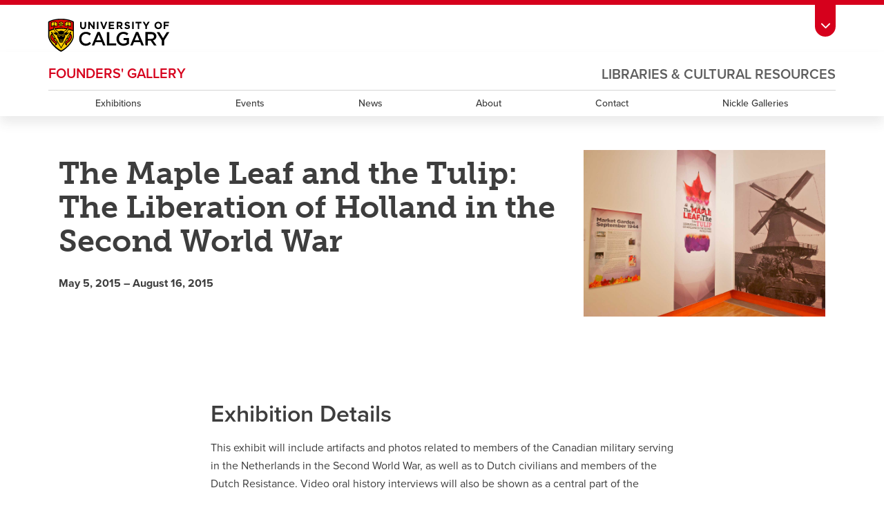

--- FILE ---
content_type: text/html; charset=UTF-8
request_url: https://founders.ucalgary.ca/exhibition/the-maple-leaf-and-the-tulip-the-liberation-of-holland-in-the-second-world-war/
body_size: 16695
content:
<!doctype html>
<html lang="en-US">
<head>
<meta charset="UTF-8">
<meta name="viewport" content="width=device-width, initial-scale=1">
<meta name='robots' content='index, follow, max-image-preview:large, max-snippet:-1, max-video-preview:-1' />

	<!-- This site is optimized with the Yoast SEO plugin v24.8.1 - https://yoast.com/wordpress/plugins/seo/ -->
	<title>The Maple Leaf and the Tulip: The Liberation of Holland in the Second World War - Founders&#039; Gallery</title>
	<link rel="canonical" href="https://founders.ucalgary.ca/exhibition/the-maple-leaf-and-the-tulip-the-liberation-of-holland-in-the-second-world-war/" />
	<meta property="og:locale" content="en_US" />
	<meta property="og:type" content="article" />
	<meta property="og:title" content="The Maple Leaf and the Tulip: The Liberation of Holland in the Second World War - Founders&#039; Gallery" />
	<meta property="og:description" content="This exhibit will include artifacts and photos related to members of the Canadian military serving in the Netherlands in the Second World War, as well as to Dutch civilians and members of the Dutch Resistance. Video oral history interviews will also be shown as a central part of the exhibit, to let visitors understand the [&hellip;]" />
	<meta property="og:url" content="https://founders.ucalgary.ca/exhibition/the-maple-leaf-and-the-tulip-the-liberation-of-holland-in-the-second-world-war/" />
	<meta property="og:site_name" content="Founders&#039; Gallery" />
	<meta property="article:modified_time" content="2023-10-27T16:04:26+00:00" />
	<meta property="og:image" content="https://founders.ucalgary.ca/wp-content/uploads/2018/09/maple-leaf-and-the-tulip.jpg" />
	<meta property="og:image:width" content="1600" />
	<meta property="og:image:height" content="1100" />
	<meta property="og:image:type" content="image/jpeg" />
	<meta name="twitter:card" content="summary_large_image" />
	<meta name="twitter:label1" content="Est. reading time" />
	<meta name="twitter:data1" content="1 minute" />
	<script type="application/ld+json" class="yoast-schema-graph">{"@context":"https://schema.org","@graph":[{"@type":"WebPage","@id":"https://founders.ucalgary.ca/exhibition/the-maple-leaf-and-the-tulip-the-liberation-of-holland-in-the-second-world-war/","url":"https://founders.ucalgary.ca/exhibition/the-maple-leaf-and-the-tulip-the-liberation-of-holland-in-the-second-world-war/","name":"The Maple Leaf and the Tulip: The Liberation of Holland in the Second World War - Founders&#039; Gallery","isPartOf":{"@id":"https://founders.ucalgary.ca/#website"},"primaryImageOfPage":{"@id":"https://founders.ucalgary.ca/exhibition/the-maple-leaf-and-the-tulip-the-liberation-of-holland-in-the-second-world-war/#primaryimage"},"image":{"@id":"https://founders.ucalgary.ca/exhibition/the-maple-leaf-and-the-tulip-the-liberation-of-holland-in-the-second-world-war/#primaryimage"},"thumbnailUrl":"https://founders.ucalgary.ca/wp-content/uploads/2018/09/maple-leaf-and-the-tulip.jpg","datePublished":"2018-09-08T14:18:51+00:00","dateModified":"2023-10-27T16:04:26+00:00","breadcrumb":{"@id":"https://founders.ucalgary.ca/exhibition/the-maple-leaf-and-the-tulip-the-liberation-of-holland-in-the-second-world-war/#breadcrumb"},"inLanguage":"en-US","potentialAction":[{"@type":"ReadAction","target":["https://founders.ucalgary.ca/exhibition/the-maple-leaf-and-the-tulip-the-liberation-of-holland-in-the-second-world-war/"]}]},{"@type":"ImageObject","inLanguage":"en-US","@id":"https://founders.ucalgary.ca/exhibition/the-maple-leaf-and-the-tulip-the-liberation-of-holland-in-the-second-world-war/#primaryimage","url":"https://founders.ucalgary.ca/wp-content/uploads/2018/09/maple-leaf-and-the-tulip.jpg","contentUrl":"https://founders.ucalgary.ca/wp-content/uploads/2018/09/maple-leaf-and-the-tulip.jpg","width":1600,"height":1100},{"@type":"BreadcrumbList","@id":"https://founders.ucalgary.ca/exhibition/the-maple-leaf-and-the-tulip-the-liberation-of-holland-in-the-second-world-war/#breadcrumb","itemListElement":[{"@type":"ListItem","position":1,"name":"Home","item":"https://founders.ucalgary.ca/"},{"@type":"ListItem","position":2,"name":"The Maple Leaf and the Tulip: The Liberation of Holland in the Second World War"}]},{"@type":"WebSite","@id":"https://founders.ucalgary.ca/#website","url":"https://founders.ucalgary.ca/","name":"Founders&#039; Gallery","description":"University of Calgary","potentialAction":[{"@type":"SearchAction","target":{"@type":"EntryPoint","urlTemplate":"https://founders.ucalgary.ca/?s={search_term_string}"},"query-input":{"@type":"PropertyValueSpecification","valueRequired":true,"valueName":"search_term_string"}}],"inLanguage":"en-US"}]}</script>
	<!-- / Yoast SEO plugin. -->


<link rel='dns-prefetch' href='//cdn.jsdelivr.net' />
<link rel='dns-prefetch' href='//www.googletagmanager.com' />
<link href='https://fonts.gstatic.com' crossorigin='anonymous' rel='preconnect' />
<link rel="alternate" title="oEmbed (JSON)" type="application/json+oembed" href="https://founders.ucalgary.ca/wp-json/oembed/1.0/embed?url=https%3A%2F%2Ffounders.ucalgary.ca%2Fexhibition%2Fthe-maple-leaf-and-the-tulip-the-liberation-of-holland-in-the-second-world-war%2F" />
<link rel="alternate" title="oEmbed (XML)" type="text/xml+oembed" href="https://founders.ucalgary.ca/wp-json/oembed/1.0/embed?url=https%3A%2F%2Ffounders.ucalgary.ca%2Fexhibition%2Fthe-maple-leaf-and-the-tulip-the-liberation-of-holland-in-the-second-world-war%2F&#038;format=xml" />
<style id='wp-img-auto-sizes-contain-inline-css'>
img:is([sizes=auto i],[sizes^="auto," i]){contain-intrinsic-size:3000px 1500px}
/*# sourceURL=wp-img-auto-sizes-contain-inline-css */
</style>
<style id='classic-theme-styles-inline-css'>
/*! This file is auto-generated */
.wp-block-button__link{color:#fff;background-color:#32373c;border-radius:9999px;box-shadow:none;text-decoration:none;padding:calc(.667em + 2px) calc(1.333em + 2px);font-size:1.125em}.wp-block-file__button{background:#32373c;color:#fff;text-decoration:none}
/*# sourceURL=/wp-includes/css/classic-themes.min.css */
</style>
<link rel='stylesheet' id='mediaelement-css' href='https://founders.ucalgary.ca/wp-includes/js/mediaelement/mediaelementplayer-legacy.min.css' media='all' />
<link rel='stylesheet' id='wp-mediaelement-css' href='https://founders.ucalgary.ca/wp-includes/js/mediaelement/wp-mediaelement.min.css' media='all' />
<link rel='stylesheet' id='view_editor_gutenberg_frontend_assets-css' href='https://founders.ucalgary.ca/wp-content/cache/autoptimize/css/autoptimize_single_7e0bbd593bc913a5f833acbd7d7001fb.css' media='all' />
<style id='view_editor_gutenberg_frontend_assets-inline-css'>
.wpv-sort-list-dropdown.wpv-sort-list-dropdown-style-default > span.wpv-sort-list,.wpv-sort-list-dropdown.wpv-sort-list-dropdown-style-default .wpv-sort-list-item {border-color: #cdcdcd;}.wpv-sort-list-dropdown.wpv-sort-list-dropdown-style-default .wpv-sort-list-item a {color: #444;background-color: #fff;}.wpv-sort-list-dropdown.wpv-sort-list-dropdown-style-default a:hover,.wpv-sort-list-dropdown.wpv-sort-list-dropdown-style-default a:focus {color: #000;background-color: #eee;}.wpv-sort-list-dropdown.wpv-sort-list-dropdown-style-default .wpv-sort-list-item.wpv-sort-list-current a {color: #000;background-color: #eee;}
.wpv-sort-list-dropdown.wpv-sort-list-dropdown-style-default > span.wpv-sort-list,.wpv-sort-list-dropdown.wpv-sort-list-dropdown-style-default .wpv-sort-list-item {border-color: #cdcdcd;}.wpv-sort-list-dropdown.wpv-sort-list-dropdown-style-default .wpv-sort-list-item a {color: #444;background-color: #fff;}.wpv-sort-list-dropdown.wpv-sort-list-dropdown-style-default a:hover,.wpv-sort-list-dropdown.wpv-sort-list-dropdown-style-default a:focus {color: #000;background-color: #eee;}.wpv-sort-list-dropdown.wpv-sort-list-dropdown-style-default .wpv-sort-list-item.wpv-sort-list-current a {color: #000;background-color: #eee;}.wpv-sort-list-dropdown.wpv-sort-list-dropdown-style-grey > span.wpv-sort-list,.wpv-sort-list-dropdown.wpv-sort-list-dropdown-style-grey .wpv-sort-list-item {border-color: #cdcdcd;}.wpv-sort-list-dropdown.wpv-sort-list-dropdown-style-grey .wpv-sort-list-item a {color: #444;background-color: #eeeeee;}.wpv-sort-list-dropdown.wpv-sort-list-dropdown-style-grey a:hover,.wpv-sort-list-dropdown.wpv-sort-list-dropdown-style-grey a:focus {color: #000;background-color: #e5e5e5;}.wpv-sort-list-dropdown.wpv-sort-list-dropdown-style-grey .wpv-sort-list-item.wpv-sort-list-current a {color: #000;background-color: #e5e5e5;}
.wpv-sort-list-dropdown.wpv-sort-list-dropdown-style-default > span.wpv-sort-list,.wpv-sort-list-dropdown.wpv-sort-list-dropdown-style-default .wpv-sort-list-item {border-color: #cdcdcd;}.wpv-sort-list-dropdown.wpv-sort-list-dropdown-style-default .wpv-sort-list-item a {color: #444;background-color: #fff;}.wpv-sort-list-dropdown.wpv-sort-list-dropdown-style-default a:hover,.wpv-sort-list-dropdown.wpv-sort-list-dropdown-style-default a:focus {color: #000;background-color: #eee;}.wpv-sort-list-dropdown.wpv-sort-list-dropdown-style-default .wpv-sort-list-item.wpv-sort-list-current a {color: #000;background-color: #eee;}.wpv-sort-list-dropdown.wpv-sort-list-dropdown-style-grey > span.wpv-sort-list,.wpv-sort-list-dropdown.wpv-sort-list-dropdown-style-grey .wpv-sort-list-item {border-color: #cdcdcd;}.wpv-sort-list-dropdown.wpv-sort-list-dropdown-style-grey .wpv-sort-list-item a {color: #444;background-color: #eeeeee;}.wpv-sort-list-dropdown.wpv-sort-list-dropdown-style-grey a:hover,.wpv-sort-list-dropdown.wpv-sort-list-dropdown-style-grey a:focus {color: #000;background-color: #e5e5e5;}.wpv-sort-list-dropdown.wpv-sort-list-dropdown-style-grey .wpv-sort-list-item.wpv-sort-list-current a {color: #000;background-color: #e5e5e5;}.wpv-sort-list-dropdown.wpv-sort-list-dropdown-style-blue > span.wpv-sort-list,.wpv-sort-list-dropdown.wpv-sort-list-dropdown-style-blue .wpv-sort-list-item {border-color: #0099cc;}.wpv-sort-list-dropdown.wpv-sort-list-dropdown-style-blue .wpv-sort-list-item a {color: #444;background-color: #cbddeb;}.wpv-sort-list-dropdown.wpv-sort-list-dropdown-style-blue a:hover,.wpv-sort-list-dropdown.wpv-sort-list-dropdown-style-blue a:focus {color: #000;background-color: #95bedd;}.wpv-sort-list-dropdown.wpv-sort-list-dropdown-style-blue .wpv-sort-list-item.wpv-sort-list-current a {color: #000;background-color: #95bedd;}
/*# sourceURL=view_editor_gutenberg_frontend_assets-inline-css */
</style>
<link rel='stylesheet' id='main-styles-css' href='https://cdn.jsdelivr.net/gh/ucalgary-lcr/uistack@1.1.0/css/styles.min.css' media='all' />
<script defer src="https://founders.ucalgary.ca/wp-content/cache/autoptimize/js/autoptimize_single_3f2388c21c15fd925916b9660d0d3e52.js" id="toolset-common-es-frontend-js"></script>
<script defer src="https://founders.ucalgary.ca/wp-includes/js/jquery/jquery.min.js" id="jquery-core-js"></script>
<script defer src="https://founders.ucalgary.ca/wp-includes/js/jquery/jquery-migrate.min.js" id="jquery-migrate-js"></script>

<!-- Google tag (gtag.js) snippet added by Site Kit -->

<!-- Google Analytics snippet added by Site Kit -->
<script defer src="https://www.googletagmanager.com/gtag/js?id=G-H3XQ62MY53" id="google_gtagjs-js"></script>
<script id="google_gtagjs-js-after">
window.dataLayer = window.dataLayer || [];function gtag(){dataLayer.push(arguments);}
gtag("set","linker",{"domains":["founders.ucalgary.ca"]});
gtag("js", new Date());
gtag("set", "developer_id.dZTNiMT", true);
gtag("config", "G-H3XQ62MY53");
//# sourceURL=google_gtagjs-js-after
</script>

<!-- End Google tag (gtag.js) snippet added by Site Kit -->
<link rel="EditURI" type="application/rsd+xml" title="RSD" href="https://founders.ucalgary.ca/xmlrpc.php?rsd" />

<meta name="generator" content="Site Kit by Google 1.138.0" />
          <link rel="preload" href="https://founders.ucalgary.ca/wp-content/themes/lcr-ucalgary/assets/css/fa-all.css" media="print" onload="this.media='all' as="style" onload="this.onload=null;this.rel="stylesheet">
          <noscript><link rel="stylesheet" href="https://founders.ucalgary.ca/wp-content/themes/lcr-ucalgary/assets/css/fa-all.css" media="print" onload="this.media='all'></noscript>
          <script defer src="https://kit.fontawesome.com/16de87596e.js"></script>
     <script> window.addEventListener("load",function(){ var c={script:false,link:false}; function ls(s) { if(!['script','link'].includes(s)||c[s]){return;}c[s]=true; var d=document,f=d.getElementsByTagName(s)[0],j=d.createElement(s); if(s==='script'){j.async=true;j.src='https://founders.ucalgary.ca/wp-content/plugins/wp-views/vendor/toolset/blocks/public/js/frontend.js?v=1.6.13';}else{ j.rel='stylesheet';j.href='https://founders.ucalgary.ca/wp-content/plugins/wp-views/vendor/toolset/blocks/public/css/style.css?v=1.6.13';} f.parentNode.insertBefore(j, f); }; function ex(){ls('script');ls('link')} window.addEventListener("scroll", ex, {once: true}); if (('IntersectionObserver' in window) && ('IntersectionObserverEntry' in window) && ('intersectionRatio' in window.IntersectionObserverEntry.prototype)) { var i = 0, fb = document.querySelectorAll("[class^='tb-']"), o = new IntersectionObserver(es => { es.forEach(e => { o.unobserve(e.target); if (e.intersectionRatio > 0) { ex();o.disconnect();}else{ i++;if(fb.length>i){o.observe(fb[i])}} }) }); if (fb.length) { o.observe(fb[i]) } } }) </script>
	<noscript>
		<link rel="stylesheet" href="https://founders.ucalgary.ca/wp-content/plugins/wp-views/vendor/toolset/blocks/public/css/style.css">
	</noscript><link rel="icon" href="https://founders.ucalgary.ca/wp-content/uploads/2018/09/cropped-favicon-32x32.png" sizes="32x32" />
<link rel="icon" href="https://founders.ucalgary.ca/wp-content/uploads/2018/09/cropped-favicon-192x192.png" sizes="192x192" />
<link rel="apple-touch-icon" href="https://founders.ucalgary.ca/wp-content/uploads/2018/09/cropped-favicon-180x180.png" />
<meta name="msapplication-TileImage" content="https://founders.ucalgary.ca/wp-content/uploads/2018/09/cropped-favicon-270x270.png" />
		<style id="wp-custom-css">
			/* added for development only, remove once on LCR Design System */

.c-form__btn--search.wpv-submit-trigger {
  top: 2px;
  right: 17px;
  height: 40px;
}

.c-form__btn--search.wpv-submit-trigger::before {
  font-family: "Font Awesome 6 Pro";
  content: "\f002";
}

.l-container--blog .wp-caption {
	max-width: 100%;
}

.l-container--blog .wp-caption-text {
  margin-top: 10px;
}

/* these can just be deleted as already added to LCR Design System */

.l-container--blog {
  width: 100%;
  max-width: 700px;
	padding-right: 15px;
  padding-left: 15px;
  margin: auto;
}

.u-padding--top-7em {
  padding-top: 7em;
}

.u-padding--bottom-7em {
  padding-bottom: 7em;
}

p:empty { 
	display: none; 
}		</style>
		<style id='global-styles-inline-css'>
:root{--wp--preset--aspect-ratio--square: 1;--wp--preset--aspect-ratio--4-3: 4/3;--wp--preset--aspect-ratio--3-4: 3/4;--wp--preset--aspect-ratio--3-2: 3/2;--wp--preset--aspect-ratio--2-3: 2/3;--wp--preset--aspect-ratio--16-9: 16/9;--wp--preset--aspect-ratio--9-16: 9/16;--wp--preset--color--black: #000000;--wp--preset--color--cyan-bluish-gray: #abb8c3;--wp--preset--color--white: #ffffff;--wp--preset--color--pale-pink: #f78da7;--wp--preset--color--vivid-red: #cf2e2e;--wp--preset--color--luminous-vivid-orange: #ff6900;--wp--preset--color--luminous-vivid-amber: #fcb900;--wp--preset--color--light-green-cyan: #7bdcb5;--wp--preset--color--vivid-green-cyan: #00d084;--wp--preset--color--pale-cyan-blue: #8ed1fc;--wp--preset--color--vivid-cyan-blue: #0693e3;--wp--preset--color--vivid-purple: #9b51e0;--wp--preset--gradient--vivid-cyan-blue-to-vivid-purple: linear-gradient(135deg,rgb(6,147,227) 0%,rgb(155,81,224) 100%);--wp--preset--gradient--light-green-cyan-to-vivid-green-cyan: linear-gradient(135deg,rgb(122,220,180) 0%,rgb(0,208,130) 100%);--wp--preset--gradient--luminous-vivid-amber-to-luminous-vivid-orange: linear-gradient(135deg,rgb(252,185,0) 0%,rgb(255,105,0) 100%);--wp--preset--gradient--luminous-vivid-orange-to-vivid-red: linear-gradient(135deg,rgb(255,105,0) 0%,rgb(207,46,46) 100%);--wp--preset--gradient--very-light-gray-to-cyan-bluish-gray: linear-gradient(135deg,rgb(238,238,238) 0%,rgb(169,184,195) 100%);--wp--preset--gradient--cool-to-warm-spectrum: linear-gradient(135deg,rgb(74,234,220) 0%,rgb(151,120,209) 20%,rgb(207,42,186) 40%,rgb(238,44,130) 60%,rgb(251,105,98) 80%,rgb(254,248,76) 100%);--wp--preset--gradient--blush-light-purple: linear-gradient(135deg,rgb(255,206,236) 0%,rgb(152,150,240) 100%);--wp--preset--gradient--blush-bordeaux: linear-gradient(135deg,rgb(254,205,165) 0%,rgb(254,45,45) 50%,rgb(107,0,62) 100%);--wp--preset--gradient--luminous-dusk: linear-gradient(135deg,rgb(255,203,112) 0%,rgb(199,81,192) 50%,rgb(65,88,208) 100%);--wp--preset--gradient--pale-ocean: linear-gradient(135deg,rgb(255,245,203) 0%,rgb(182,227,212) 50%,rgb(51,167,181) 100%);--wp--preset--gradient--electric-grass: linear-gradient(135deg,rgb(202,248,128) 0%,rgb(113,206,126) 100%);--wp--preset--gradient--midnight: linear-gradient(135deg,rgb(2,3,129) 0%,rgb(40,116,252) 100%);--wp--preset--font-size--small: 13px;--wp--preset--font-size--medium: 20px;--wp--preset--font-size--large: 36px;--wp--preset--font-size--x-large: 42px;--wp--preset--spacing--20: 0.44rem;--wp--preset--spacing--30: 0.67rem;--wp--preset--spacing--40: 1rem;--wp--preset--spacing--50: 1.5rem;--wp--preset--spacing--60: 2.25rem;--wp--preset--spacing--70: 3.38rem;--wp--preset--spacing--80: 5.06rem;--wp--preset--shadow--natural: 6px 6px 9px rgba(0, 0, 0, 0.2);--wp--preset--shadow--deep: 12px 12px 50px rgba(0, 0, 0, 0.4);--wp--preset--shadow--sharp: 6px 6px 0px rgba(0, 0, 0, 0.2);--wp--preset--shadow--outlined: 6px 6px 0px -3px rgb(255, 255, 255), 6px 6px rgb(0, 0, 0);--wp--preset--shadow--crisp: 6px 6px 0px rgb(0, 0, 0);}:where(.is-layout-flex){gap: 0.5em;}:where(.is-layout-grid){gap: 0.5em;}body .is-layout-flex{display: flex;}.is-layout-flex{flex-wrap: wrap;align-items: center;}.is-layout-flex > :is(*, div){margin: 0;}body .is-layout-grid{display: grid;}.is-layout-grid > :is(*, div){margin: 0;}:where(.wp-block-columns.is-layout-flex){gap: 2em;}:where(.wp-block-columns.is-layout-grid){gap: 2em;}:where(.wp-block-post-template.is-layout-flex){gap: 1.25em;}:where(.wp-block-post-template.is-layout-grid){gap: 1.25em;}.has-black-color{color: var(--wp--preset--color--black) !important;}.has-cyan-bluish-gray-color{color: var(--wp--preset--color--cyan-bluish-gray) !important;}.has-white-color{color: var(--wp--preset--color--white) !important;}.has-pale-pink-color{color: var(--wp--preset--color--pale-pink) !important;}.has-vivid-red-color{color: var(--wp--preset--color--vivid-red) !important;}.has-luminous-vivid-orange-color{color: var(--wp--preset--color--luminous-vivid-orange) !important;}.has-luminous-vivid-amber-color{color: var(--wp--preset--color--luminous-vivid-amber) !important;}.has-light-green-cyan-color{color: var(--wp--preset--color--light-green-cyan) !important;}.has-vivid-green-cyan-color{color: var(--wp--preset--color--vivid-green-cyan) !important;}.has-pale-cyan-blue-color{color: var(--wp--preset--color--pale-cyan-blue) !important;}.has-vivid-cyan-blue-color{color: var(--wp--preset--color--vivid-cyan-blue) !important;}.has-vivid-purple-color{color: var(--wp--preset--color--vivid-purple) !important;}.has-black-background-color{background-color: var(--wp--preset--color--black) !important;}.has-cyan-bluish-gray-background-color{background-color: var(--wp--preset--color--cyan-bluish-gray) !important;}.has-white-background-color{background-color: var(--wp--preset--color--white) !important;}.has-pale-pink-background-color{background-color: var(--wp--preset--color--pale-pink) !important;}.has-vivid-red-background-color{background-color: var(--wp--preset--color--vivid-red) !important;}.has-luminous-vivid-orange-background-color{background-color: var(--wp--preset--color--luminous-vivid-orange) !important;}.has-luminous-vivid-amber-background-color{background-color: var(--wp--preset--color--luminous-vivid-amber) !important;}.has-light-green-cyan-background-color{background-color: var(--wp--preset--color--light-green-cyan) !important;}.has-vivid-green-cyan-background-color{background-color: var(--wp--preset--color--vivid-green-cyan) !important;}.has-pale-cyan-blue-background-color{background-color: var(--wp--preset--color--pale-cyan-blue) !important;}.has-vivid-cyan-blue-background-color{background-color: var(--wp--preset--color--vivid-cyan-blue) !important;}.has-vivid-purple-background-color{background-color: var(--wp--preset--color--vivid-purple) !important;}.has-black-border-color{border-color: var(--wp--preset--color--black) !important;}.has-cyan-bluish-gray-border-color{border-color: var(--wp--preset--color--cyan-bluish-gray) !important;}.has-white-border-color{border-color: var(--wp--preset--color--white) !important;}.has-pale-pink-border-color{border-color: var(--wp--preset--color--pale-pink) !important;}.has-vivid-red-border-color{border-color: var(--wp--preset--color--vivid-red) !important;}.has-luminous-vivid-orange-border-color{border-color: var(--wp--preset--color--luminous-vivid-orange) !important;}.has-luminous-vivid-amber-border-color{border-color: var(--wp--preset--color--luminous-vivid-amber) !important;}.has-light-green-cyan-border-color{border-color: var(--wp--preset--color--light-green-cyan) !important;}.has-vivid-green-cyan-border-color{border-color: var(--wp--preset--color--vivid-green-cyan) !important;}.has-pale-cyan-blue-border-color{border-color: var(--wp--preset--color--pale-cyan-blue) !important;}.has-vivid-cyan-blue-border-color{border-color: var(--wp--preset--color--vivid-cyan-blue) !important;}.has-vivid-purple-border-color{border-color: var(--wp--preset--color--vivid-purple) !important;}.has-vivid-cyan-blue-to-vivid-purple-gradient-background{background: var(--wp--preset--gradient--vivid-cyan-blue-to-vivid-purple) !important;}.has-light-green-cyan-to-vivid-green-cyan-gradient-background{background: var(--wp--preset--gradient--light-green-cyan-to-vivid-green-cyan) !important;}.has-luminous-vivid-amber-to-luminous-vivid-orange-gradient-background{background: var(--wp--preset--gradient--luminous-vivid-amber-to-luminous-vivid-orange) !important;}.has-luminous-vivid-orange-to-vivid-red-gradient-background{background: var(--wp--preset--gradient--luminous-vivid-orange-to-vivid-red) !important;}.has-very-light-gray-to-cyan-bluish-gray-gradient-background{background: var(--wp--preset--gradient--very-light-gray-to-cyan-bluish-gray) !important;}.has-cool-to-warm-spectrum-gradient-background{background: var(--wp--preset--gradient--cool-to-warm-spectrum) !important;}.has-blush-light-purple-gradient-background{background: var(--wp--preset--gradient--blush-light-purple) !important;}.has-blush-bordeaux-gradient-background{background: var(--wp--preset--gradient--blush-bordeaux) !important;}.has-luminous-dusk-gradient-background{background: var(--wp--preset--gradient--luminous-dusk) !important;}.has-pale-ocean-gradient-background{background: var(--wp--preset--gradient--pale-ocean) !important;}.has-electric-grass-gradient-background{background: var(--wp--preset--gradient--electric-grass) !important;}.has-midnight-gradient-background{background: var(--wp--preset--gradient--midnight) !important;}.has-small-font-size{font-size: var(--wp--preset--font-size--small) !important;}.has-medium-font-size{font-size: var(--wp--preset--font-size--medium) !important;}.has-large-font-size{font-size: var(--wp--preset--font-size--large) !important;}.has-x-large-font-size{font-size: var(--wp--preset--font-size--x-large) !important;}
/*# sourceURL=global-styles-inline-css */
</style>
</head>
<body class="wp-singular exhibition-template-default single single-exhibition postid-305 wp-theme-lcr-ucalgary wp-child-theme-lcr-ucalgary-child no-sidebar views-template-exhibition-posts">
<div id="page" class="site">
<header class="c-header">  <aside class="c-header__toolbox l-container--full">    <div class="c-header__toolbox-wrapper l-container">      <button class="c-header__toolbox-button js-toolbox__button" aria-label="toolbox menu"></button>      <div class="c-header__toolbox-con js-toolbox__content l-row--lg">        <div class="c-header__toolbox-links l-col--lg-4">          <ul class="c-header__toolbox-links-list l-row">            <li class="c-header__toolbox-links-item l-col--6 l-col--md-4"><a class="c-header__toolbox-links-link g-toolbox__list-link" href="https://my.ucalgary.ca/" rel="noopener" target="_blank">My UCalgary</a></li>            <li class="c-header__toolbox-links-item l-col--6 l-col--md-4"><a class="c-header__toolbox-links-link g-toolbox__list-link" href="https://office365.ucalgary.ca/" rel="noopener" target="_blank">Webmail</a></li>            <li class="c-header__toolbox-links-item l-col--6 l-col--md-4"><a class="c-header__toolbox-links-link g-toolbox__list-link" href="https://www.ucalgary.ca/it/" rel="noopener" target="_blank">IT</a></li>            <li class="c-header__toolbox-links-item l-col--6 l-col--md-4"><a class="c-header__toolbox-links-link g-toolbox__list-link" href="https://d2l.ucalgary.ca/" rel="noopener" target="_blank">D2L</a></li>            <li class="c-header__toolbox-links-item l-col--6 l-col--md-4"><a class="c-header__toolbox-links-link g-toolbox__list-link" href="https://www.ucalgary.ca/iriss/" rel="noopener" target="_blank">IRISS</a></li>            <li class="c-header__toolbox-links-item l-col--6 l-col--md-4"><a class="c-header__toolbox-links-link g-toolbox__list-link" href="https://myfacilities.ucalgary.ca/" rel="noopener" target="_blank">ARCHIBUS</a></li>          </ul>        </div>        <div class="c-header__toolbox-topsites l-col--lg-8">          <ul class="c-header__toolbox-topsites-list has-menu l-row">            <li class="c-header__toolbox-topsites-item l-col--6 l-col--md-4 l-col--lg-2"><a class="c-header__toolbox-topsites-link g-toolbox__list-link" href="https://www.ucalgary.ca/hr/" rel="noopener" target="_blank">HR</a></li>            <li class="c-header__toolbox-topsites-item l-col--6 l-col--md-4 l-col--lg-2"><a                class="c-header__toolbox-topsites-link g-toolbox__list-link"                href="https://library.ucalgary.ca/">Library</a></li>            <li class="c-header__toolbox-topsites-item l-col--6 l-col--md-4 l-col--lg-2"><a class="c-header__toolbox-topsites-link g-toolbox__list-link" href="https://www.godinos.com/" rel="noopener" target="_blank">Go Dinos</a></li>            <li class="c-header__toolbox-topsites-item l-col--6 l-col--md-4 l-col--lg-2"><a class="c-header__toolbox-topsites-link g-toolbox__list-link" href="https://csprd.my.ucalgary.ca/psp/csprd/EMPLOYEE/SA/c/COMMUNITY_ACCESS.CLASS_SEARCH.GBL?public=yes/" rel="noopener" target="_blank">Class Schedule</a></li>            <li class="c-header__toolbox-topsites-item l-col--6 l-col--md-4 l-col--lg-2"><a class="c-header__toolbox-topsites-link g-toolbox__list-link" href="https://profiles.ucalgary.ca/" rel="noopener" target="_blank">UCalgary Directory</a></li>            <li class="c-header__toolbox-topsites-item l-col--6 l-col--md-4 l-col--lg-2"><a class="c-header__toolbox-topsites-link g-toolbox__list-link" href="https://conted.ucalgary.ca/" rel="noopener" target="_blank">Continuing Education</a></li>            <li class="c-header__toolbox-topsites-item l-col--6 l-col--md-4 l-col--lg-2"><a class="c-header__toolbox-topsites-link g-toolbox__list-link" href="https://careers.ucalgary.ca/" rel="noopener" target="_blank">Careers</a></li>            <li class="c-header__toolbox-topsites-item l-col--6 l-col--md-4 l-col--lg-2"><a class="c-header__toolbox-topsites-link g-toolbox__list-link" href="https://www.calgarybookstore.ca/" rel="noopener" target="_blank">Bookstore</a></li>            <li class="c-header__toolbox-topsites-item l-col--6 l-col--md-4 l-col--lg-2"><a class="c-header__toolbox-topsites-link g-toolbox__list-link" href="https://www.ucalgary.ca/activeliving/" rel="noopener" target="_blank">Active Living</a></li>            <li class="c-header__toolbox-topsites-item l-col--6 l-col--md-4 l-col--lg-2"><a class="c-header__toolbox-topsites-link g-toolbox__list-link" href="https://www.ucalgary.ca/pubs/calendar/" rel="noopener" target="_blank">Academic Calendar</a></li>            <li class="c-header__toolbox-topsites-item l-col--6 l-col--md-4 l-col--lg-2"><a class="c-header__toolbox-topsites-link g-toolbox__list-link" href="https://www.ucalgary.ca/map/" rel="noopener" target="_blank">UCalgary Maps</a></li>            <li class="c-header__toolbox-topsites-item l-col--6 l-col--md-4 l-col--lg-2 has-submenu "><a                class="c-header__toolbox-topsites-link g-toolbox__dropdown" href="#" rel="nofollow" aria-haspopup="true"                aria-expanded="false">Faculty Websites</a>              <ul class="c-header__toolbox-topsites-list-two" aria-label="submenu">                <li class="c-header__toolbox-topsites-item-two c-header__toolbox-topsites-item-two--back"><span                    class="u-font-weight--normal">Viewing: Faculty Websites</span></li>                <li class="c-header__toolbox-topsites-item-two"><a class="c-header__toolbox-topsites-link-two g-toolbox__dropdown-link" href="https://cumming.ucalgary.ca/" rel="noopener" target="_blank">Cumming School of Medicine</a>                </li>                <li class="c-header__toolbox-topsites-item-two"><a class="c-header__toolbox-topsites-link-two g-toolbox__dropdown-link" href="https://arts.ucalgary.ca/" rel="noopener" target="_blank">Faculty of Arts</a></li>                <li class="c-header__toolbox-topsites-item-two"><a class="c-header__toolbox-topsites-link-two g-toolbox__dropdown-link" href="https://grad.ucalgary.ca/" rel="noopener" target="_blank">Faculty of Graduate Studies</a></li>                <li class="c-header__toolbox-topsites-item-two"><a class="c-header__toolbox-topsites-link-two g-toolbox__dropdown-link" href="https://www.ucalgary.ca/knes/" rel="noopener" target="_blank">Faculty of Kinesiology</a></li>                <li class="c-header__toolbox-topsites-item-two"><a class="c-header__toolbox-topsites-link-two g-toolbox__dropdown-link" href="https://law.ucalgary.ca/" rel="noopener" target="_blank">Faculty of Law</a></li>                <li class="c-header__toolbox-topsites-item-two"><a class="c-header__toolbox-topsites-link-two g-toolbox__dropdown-link" href="https://nursing.ucalgary.ca/" rel="noopener" target="_blank">Faculty of Nursing</a></li>                <li class="c-header__toolbox-topsites-item-two"><a class="c-header__toolbox-topsites-link-two g-toolbox__dropdown-link" href="https://www.ucalgary.edu.qa/" rel="noopener" target="_blank">Faculty of Nursing (Qatar)</a>                </li>                <li class="c-header__toolbox-topsites-item-two"><a class="c-header__toolbox-topsites-link-two g-toolbox__dropdown-link" href="https://science.ucalgary.ca/" rel="noopener" target="_blank">Faculty of Science</a></li>                <li class="c-header__toolbox-topsites-item-two"><a class="c-header__toolbox-topsites-link-two g-toolbox__dropdown-link" href="https://fsw.ucalgary.ca/" rel="noopener" target="_blank">Faculty of Social Work</a></li>                <li class="c-header__toolbox-topsites-item-two"><a class="c-header__toolbox-topsites-link-two g-toolbox__dropdown-link" href="https://vet.ucalgary.ca/" rel="noopener" target="_blank">Faculty of Veterinary Medicine</a></li>                <li class="c-header__toolbox-topsites-item-two"><a class="c-header__toolbox-topsites-link-two g-toolbox__dropdown-link" href="https://haskayne.ucalgary.ca/" rel="noopener" target="_blank">Haskayne School of Business</a>                </li>                <li class="c-header__toolbox-topsites-item-two"><a class="c-header__toolbox-topsites-link-two g-toolbox__dropdown-link" href="https://sapl.ucalgary.ca/" rel="noopener" target="_blank">School of Architecture, Planning and                    Landscape</a></li>                <li class="c-header__toolbox-topsites-item-two"><a class="c-header__toolbox-topsites-link-two g-toolbox__dropdown-link" href="https://schulich.ucalgary.ca/" rel="noopener" target="_blank">Schulich School of                    Engineering</a></li>                <li class="c-header__toolbox-topsites-item-two"><a class="c-header__toolbox-topsites-link-two g-toolbox__dropdown-link" href="https://werklund.ucalgary.ca/" rel="noopener" target="_blank">Werklund School of Education</a>                </li>              </ul>            </li>          </ul>        </div>      </div>    </div>  </aside>  <div class="c-header__row-logo"><div class="c-header__logo-con l-container l-row l-row--align-items-center l-row--justify-content-center l-row--justify-content-lg-start">      <a href="https://ucalgary.ca/" target="_blank" rel="noopener"><img decoding="async" class="c-header__ucalgary-logo" src="https://nickle.ucalgary.ca/wp-content/uploads/2023/09/ucalgary.svg" alt="University of Calgary" width="200"></a></div></div>  <div class="c-header__row-nav">    <div class="c-header__sites l-container l-row l-row--align-items-center l-row--justify-content-lg-between">      <h2 class="c-header__top-site"><a href="https://library.ucalgary.ca" target="_blank" rel="noopener">Libraries & Cultural Resources</a></h2>      <h2 class="c-header__site"><a href="/">Founders' Gallery</a></h2>    </div>    <nav class="c-header__main-nav" aria-label="Main Navigation">      <div class="l-container"><button class="c-header__button js-main-menu__button" aria-label="main menu"><span class="c-header__button-icon"></span></button>        <ul class="c-header__main-nav-list has-menu l-row l-row--column l-row--lg-row js-main-menu__content">          <li class="c-header__main-nav-item"><a class="c-header__main-nav-link c-header__link-one" href="/exhibitions">Exhibitions</a></li>          <li class="c-header__main-nav-item"><a class="c-header__main-nav-link c-header__link-three" href="/events">Events</a></li>          <li class="c-header__main-nav-item"><a class="c-header__main-nav-link c-header__link-five" href="/news">News</a></li>          <li class="c-header__main-nav-item"><a class="c-header__main-nav-link c-header__link-six" href="/about">About</a></li>          <li class="c-header__main-nav-item"><a class="c-header__main-nav-link c-header__link-seven" href="/contact">Contact</a></li>          <li class="c-header__main-nav-item"><a class="c-header__main-nav-link c-header__link-nine" href="https://nickle.ucalgary.ca" target="_blank" rel="noopener">Nickle Galleries</a></li>        </ul></div></nav></div></header>	<main id="primary" class="o-main l-container--full">
		
<article id="post-305" class="post-305 exhibition type-exhibition status-publish has-post-thumbnail hentry">
        <div class="entry-content">
                <section class="c-title l-container">
  <div class="l-row">
    <div class="l-col--lg-8">
        <h1>The Maple Leaf and the Tulip: The Liberation of Holland in the Second World War</h1>
  		<p><strong>May 5, 2015 &#8211; August 16, 2015</strong></p>
    </div>
    <div class="l-col--lg-4">
      <img fetchpriority="high" decoding="async" width="1600" height="1100" src="https://founders.ucalgary.ca/wp-content/uploads/2018/09/maple-leaf-and-the-tulip.jpg" class="attachment-full size-full wp-post-image" alt="" srcset="https://founders.ucalgary.ca/wp-content/uploads/2018/09/maple-leaf-and-the-tulip.jpg 1600w, https://founders.ucalgary.ca/wp-content/uploads/2018/09/maple-leaf-and-the-tulip-300x206.jpg 300w, https://founders.ucalgary.ca/wp-content/uploads/2018/09/maple-leaf-and-the-tulip-768x528.jpg 768w, https://founders.ucalgary.ca/wp-content/uploads/2018/09/maple-leaf-and-the-tulip-1024x704.jpg 1024w" sizes="(max-width: 1600px) 100vw, 1600px" />
    </div>
  </div>
</section>

<section class="c-intro l-container--blog">
  <h2 class="c-intro__sec-head">Exhibition Details</h2>
  <p>This exhibit will include artifacts and photos related to members of the Canadian military serving in the Netherlands in the Second World War, as well as to Dutch civilians and members of the Dutch Resistance. Video oral history interviews will also be shown as a central part of the exhibit, to let visitors understand the firsthand experience.</p>
<p>The exhibit will open May 5, 2015, coinciding with the 70th anniversary of the final campaign to liberate the Netherlands. Full coverage of Canadian involvement in the Netherlands will be showcased, including the reduction of the Breskens pocket, the clearing of the Scheldt estuary, and the final campaign in 1945 towards Apeldoorn and beyond. Operation Manna, the resupply of the starving Dutch populace at the end of the war, will also be featured.</p>

  <!- View not found ->
  


<div id="wpv-view-layout-855-CPID305" class="js-wpv-view-layout js-wpv-layout-responsive js-wpv-view-layout-855-CPID305" data-viewnumber="855-CPID305" data-pagination="{&quot;id&quot;:&quot;855&quot;,&quot;query&quot;:&quot;normal&quot;,&quot;type&quot;:&quot;disabled&quot;,&quot;effect&quot;:&quot;fade&quot;,&quot;duration&quot;:500,&quot;speed&quot;:5,&quot;pause_on_hover&quot;:&quot;enabled&quot;,&quot;stop_rollover&quot;:&quot;false&quot;,&quot;cache_pages&quot;:&quot;enabled&quot;,&quot;preload_images&quot;:&quot;enabled&quot;,&quot;preload_pages&quot;:&quot;enabled&quot;,&quot;preload_reach&quot;:1,&quot;spinner&quot;:&quot;builtin&quot;,&quot;spinner_image&quot;:&quot;https://founders.ucalgary.ca/wp-content/plugins/wp-views/embedded/res/img/ajax-loader.gif&quot;,&quot;callback_next&quot;:&quot;&quot;,&quot;manage_history&quot;:&quot;enabled&quot;,&quot;has_controls_in_form&quot;:&quot;disabled&quot;,&quot;infinite_tolerance&quot;:&quot;0&quot;,&quot;max_pages&quot;:0,&quot;page&quot;:1,&quot;base_permalink&quot;:&quot;/exhibition/the-maple-leaf-and-the-tulip-the-liberation-of-holland-in-the-second-world-war/?wpv_view_count=855-CPID305&amp;wpv_paged=WPV_PAGE_NUM&quot;,&quot;loop&quot;:{&quot;type&quot;:&quot;&quot;,&quot;name&quot;:&quot;&quot;,&quot;data&quot;:[],&quot;id&quot;:0}}" data-permalink="/exhibition/the-maple-leaf-and-the-tulip-the-liberation-of-holland-in-the-second-world-war/?wpv_view_count=855-CPID305">

	
	
		<strong></strong>
	
</div>

</section>        </div><!-- .entry-content -->

        <footer class="entry-footer">
                        </footer><!-- .entry-footer -->
</article><!-- #post-305 -->

	</main>
<section class="c-prefooter l-container--full">
<div class="c-prefooter__con l-container">
<div class="c-prefooter__row">
<div class="c-prefooter__deets">
        <svg class="c-prefooter__icon" xmlns="http://www.w3.org/2000/svg" xmlns:xlink="http://www.w3.org/1999/xlink" version="1.1" id="Layer_1" x="0px" y="0px" width="32px" height="32px" viewBox="0 0 32 32" style="enable-background:new 0 0 32 32;" xml:space="preserve" data-inject-url="/images/icon-question-round.svg">
          <path class="background" fill="#ffffff" d="M16,1C7.7,1,1,7.7,1,16s6.7,15,15,15s15-6.7,15-15S24.3,1,16,1z"></path>
          <g>
            <path class="icon" fill="#3d3d3d" d="M15.4,21.9c-0.9,0-1.6,0.7-1.6,1.6s0.7,1.6,1.6,1.6c0.9,0,1.6-0.7,1.6-1.6S16.3,21.9,15.4,21.9z"></path>
            <path class="icon" fill="#3d3d3d" d="M19.2,9.3C17.9,8,14.8,8,13,9.1c-0.7,0.4-1.6,1.3-1.6,3c0,0.5,0.4,0.9,0.9,0.9s0.9-0.4,0.9-0.9 c0-1,0.5-1.4,0.8-1.6c0.9-0.5,3.1-0.6,3.8,0.1c0.7,0.6,1,2.3,0,3.5c-0.6,0.6-1.1,1.2-1.6,1.7c-0.6,0.6-1.1,1.1-1.3,1.5 c-0.4,0.7-0.4,1.1-0.4,1.9v0.2c0,0.5,0.4,0.9,0.9,0.9s0.9-0.4,0.9-0.8v-0.2c0-0.7,0-0.8,0.2-1.1c0.1-0.3,0.5-0.7,1-1.2 s1.1-1.1,1.7-1.8C20.8,13.3,20.5,10.6,19.2,9.3z"></path>
          </g>
          <path class="border" fill="#3d3d3d" d="M16,31.5c-8.6,0-15.5-7-15.5-15.5S7.4,0.5,16,0.5S31.5,7.4,31.5,16S24.5,31.5,16,31.5z M16,1.5 C8,1.5,1.5,8,1.5,16S8,30.5,16,30.5S30.5,24,30.5,16S24,1.5,16,1.5z"></path>
        </svg></p>
<h3 class="c-prefooter__title"><a class="c-prefooter__title-link" href="/">Founders' Gallery</a></h3>
<ul class="c-prefooter__links">
<li><a class="" href="/contact">Contact Us</a></li>
<li><a class="" target="_blank" href="https://go.ucalgary.ca/Founders-Gallery-Subscribe.html" rel="noopener">Newsletter</a></li>
<li><a class="" href="tel:403.410.2340">403.410.2340</a></li>
</ul></div>
<div class="c-prefooter__social">
<ul class="c-prefooter__social-links">
<li>
            <a class="c-prefooter__social-link" href="https://www.facebook.com/NickleGalleries/" target="_blank" rel="noopener"><br />
              <svg class="c-prefooter__social-icon" xmlns="http://www.w3.org/2000/svg" xmlns:xlink="http://www.w3.org/1999/xlink" version="1.1" x="0px" y="0px" viewBox="0 0 32 32" enable-background="new 0 0 32 32" xml:space="preserve" data-inject-url="/images/social-icon-facebook-round.svg">
                <path class="background" fill="#ffffff" d="M16,1A15,15,0,1,0,31,16,15,15,0,0,0,16,1Z"></path>
                <path class="icon" fill="#3d3d3d" d="M19.73,16H17.29v8.7H13.67V16H12V12.93h1.72v-2a3.39,3.39,0,0,1,3.65-3.65H20v3H18.06a0.74,0.74,0,0,0-.77.84v1.81H20Z"></path>
                <path class="border" fill="#3d3d3d" d="M16,31.5C7.45,31.5,0.5,24.55,0.5,16S7.45,0.5,16,0.5S31.5,7.45,31.5,16S24.55,31.5,16,31.5z M16,1.5 C8,1.5,1.5,8,1.5,16S8,30.5,16,30.5S30.5,24,30.5,16S24,1.5,16,1.5z"></path>
              </svg><br />
            </a>
          </li>
<li>
            <a class="c-prefooter__social-link" href="https://twitter.com/nicklegalleries" rel="noopener" title="Nickle Galleries, Univeristy of Calgary | Twitter" target="_blank"><br />
              <svg class="c-prefooter__social-icon" xmlns="http://www.w3.org/2000/svg" xmlns:xlink="http://www.w3.org/1999/xlink" version="1.1" x="0px" y="0px" viewBox="0 0 32 32" enable-background="new 0 0 32 32" xml:space="preserve" data-inject-url="/images/social-icon-twitter-x-round.svg">
                <path class="background" fill="#ffffff" d="M16,1A15,15,0,1,0,31,16,15,15,0,0,0,16,1Z"></path>
                <path class="icon" fill="#3d3d3d" d="M8.7107038,9.1442518l5.6561489,7.5626745l-5.6917963,6.1488228h1.2810965l4.9832716-5.3835068l4.0261993,5.3835068h4.3593197l-5.9745197-7.9879875l5.2979546-5.7235098h-1.2810955l-4.5891857,4.9579506 l-3.7080746-4.9579506H8.7107038z M10.5946121,10.0878048h2.0026512l8.8435268,11.8243923H19.438139L10.5946121,10.0878048z"></path>
                <path class="border" fill="#3d3d3d" d="M16,31.5C7.45,31.5,0.5,24.55,0.5,16S7.45,0.5,16,0.5S31.5,7.45,31.5,16S24.55,31.5,16,31.5z M16,1.5 C8,1.5,1.5,8,1.5,16S8,30.5,16,30.5S30.5,24,30.5,16S24,1.5,16,1.5z"></path>
              </svg><br />
            </a>
          </li>
<li>
            <a class="c-prefooter__social-link" href="https://www.instagram.com/nicklegalleries" target="_blank" rel="noopener"><br />
              <svg class="c-prefooter__social-icon" xmlns="http://www.w3.org/2000/svg" xmlns:xlink="http://www.w3.org/1999/xlink" version="1.1" x="0px" y="0px" viewBox="0 0 32 32" enable-background="new 0 0 32 32" xml:space="preserve" data-inject-url="/images/social-icon-instagram-round.svg">
                <path class="background" fill="#ffffff" d="M16,1A15,15,0,1,0,31,16,15,15,0,0,0,16,1Z"></path>
                <path class="icon" fill="#3d3d3d" d="M21.23,7.47H10.77a3.3,3.3,0,0,0-3.3,3.3V21.23a3.3,3.3,0,0,0,3.3,3.3H21.23a3.3,3.3,0,0,0,3.3-3.3V10.77A3.3,3.3,0,0,0,21.23,7.47Zm0.95,2h0.38v2.89H19.67V9.44h2.52Zm-8.61,4.82A3,3,0,1,1,13,16,3,3,0,0,1,13.57,14.25Zm9.3,7a1.63,1.63,0,0,1-1.63,1.63H10.77a1.63,1.63,0,0,1-1.63-1.63v-7h2.55a4.67,4.67,0,1,0,8.64,0h2.55v7Z"></path>
                <path class="border" fill="#3d3d3d" d="M16,31.5C7.45,31.5,0.5,24.55,0.5,16S7.45,0.5,16,0.5S31.5,7.45,31.5,16S24.55,31.5,16,31.5z M16,1.5 C8,1.5,1.5,8,1.5,16S8,30.5,16,30.5S30.5,24,30.5,16S24,1.5,16,1.5z"></path>
              </svg><br />
            </a>
          </li>
<li>
            <a class="c-prefooter__social-link" href="https://www.youtube.com/@NickleGalleries" target="_blank" rel="noopener"><br />
              <svg class="c-prefooter__social-icon" xmlns="http://www.w3.org/2000/svg" xmlns:xlink="http://www.w3.org/1999/xlink" version="1.1" x="0px" y="0px" viewBox="0 0 32 32" enable-background="new 0 0 32 32" xml:space="preserve" data-inject-url="/images/social-icon-youtube-round.svg">
                <path class="background" fill="#ffffff" d="M16,1A15,15,0,1,0,31,16,15,15,0,0,0,16,1Z"></path>
                <g>
                  <path class="icon" fill="#3d3d3d" d="M17.65,18.35a0.29,0.29,0,0,0-.29.22,2.63,2.63,0,0,0,0,.61v1.24a2.33,2.33,0,0,0,0,.59,0.31,0.31,0,0,0,.3.23A0.3,0.3,0,0,0,18,21a2.56,2.56,0,0,0,0-.64V19.17a2.13,2.13,0,0,0,0-.59A0.3,0.3,0,0,0,17.65,18.35Z"></path>
                  <path class="icon" fill="#3d3d3d" d="M12.34,11.55v2.5h0.81V11.52L14.05,8H13.36c-0.2.93-.46,1.82-0.6,2.46L12,8H11.3l1,3.52v0Z"></path>
                  <path class="icon" fill="#3d3d3d" d="M20.83,18.11a0.3,0.3,0,0,0-.3.2,0.59,0.59,0,0,0,0,.38v0.68h0.66V18.7a0.62,0.62,0,0,0,0-.36A0.29,0.29,0,0,0,20.83,18.11Z"></path>
                  <path class="icon" fill="#3d3d3d" d="M14.46,13.74a0.8,0.8,0,0,0,.38.29,1.73,1.73,0,0,0,.66.11A1.37,1.37,0,0,0,16.1,14a0.94,0.94,0,0,0,.41-0.36,1.46,1.46,0,0,0,.21-0.54,7.42,7.42,0,0,0,.05-1V11.33a4,4,0,0,0-.06-0.78,1.42,1.42,0,0,0-.2-0.47,1.07,1.07,0,0,0-.41-0.36,1.41,1.41,0,0,0-.66-0.15,1.22,1.22,0,0,0-.75.22,1.15,1.15,0,0,0-.38.57,4.13,4.13,0,0,0-.11,1.08v0.84a5.23,5.23,0,0,0,.07,1A1.32,1.32,0,0,0,14.46,13.74Zm0.68-2.81a1.82,1.82,0,0,1,.05-0.59,0.3,0.3,0,0,1,.58,0,2.12,2.12,0,0,1,0,.59v1.93a1.57,1.57,0,0,1-.05.53,0.3,0.3,0,0,1-.29.22,0.3,0.3,0,0,1-.29-0.24,1.73,1.73,0,0,1-.05-0.57V10.93Z"></path>
                  <path class="icon" fill="#3d3d3d" d="M23.09,16.57a2.43,2.43,0,0,0-2.21-2.1c-3.26-.14-6.5-0.14-9.75,0a2.45,2.45,0,0,0-2.22,2.1,38.48,38.48,0,0,0,0,5.24,2.44,2.44,0,0,0,2.22,2.09c3.25,0.14,6.49.14,9.75,0a2.42,2.42,0,0,0,2.21-2.09A38.15,38.15,0,0,0,23.09,16.57ZM13,16.9H12.07v5.18h-1V16.9H10.18v-1H13v1Zm2.67,5.19H14.73V21.82l-0.28-.07a0.8,0.8,0,0,1-.27.32,0.56,0.56,0,0,1-.34.1,0.66,0.66,0,0,1-.37-0.1,0.54,0.54,0,0,1-.21-0.25,1.2,1.2,0,0,1-.1-0.37c0-.14,0-0.42,0-0.84V17.4h0.92v2.95a3.72,3.72,0,0,0,0,.72,0.29,0.29,0,0,0,.3.22,0.3,0.3,0,0,0,.31-0.23,5.2,5.2,0,0,0,0-.75V17.4h0.92v4.68Zm3.24-3.38v2.44s0,0.27-.05.44a0.78,0.78,0,0,1-.23.42,0.57,0.57,0,0,1-.41.17,0.54,0.54,0,0,1-.32-0.1,1.07,1.07,0,0,1-.29-0.33l-0.2-.33-0.07.38-0.05.28H16.4V15.92h0.91v2.23l0.28-.43a1,1,0,0,1,.29-0.3,0.6,0.6,0,0,1,.32-0.09,0.74,0.74,0,0,1,.37.08,0.6,0.6,0,0,1,.22.23,0.79,0.79,0,0,1,.09.32A3.22,3.22,0,0,1,18.9,18.71Zm3.16,1.17H20.49v1a1.45,1.45,0,0,0,0,.48,0.3,0.3,0,0,0,.29.19,0.33,0.33,0,0,0,.33-0.22,1.85,1.85,0,0,0,.05-0.54V20.32h0.85v0.22a3.84,3.84,0,0,1,0,.67,1.43,1.43,0,0,1-.2.47,1,1,0,0,1-.37.37,1.3,1.3,0,0,1-.59.12,1.54,1.54,0,0,1-.61-0.12,0.94,0.94,0,0,1-.4-0.33,1.31,1.31,0,0,1-.21-0.47,3.65,3.65,0,0,1-.06-0.64V19.18A3.3,3.3,0,0,1,19.71,18a1,1,0,0,1,.41-0.5,1.24,1.24,0,0,1,.66-0.17,1.3,1.3,0,0,1,.76.21,1.08,1.08,0,0,1,.41.56,4.57,4.57,0,0,1,.13,1.24v0.51Z"></path>
                  <path class="icon" fill="#3d3d3d" d="M17.58,13.79a0.58,0.58,0,0,0,.22.26,0.68,0.68,0,0,0,.39.1A0.63,0.63,0,0,0,18.56,14a0.86,0.86,0,0,0,.26-0.33l0.29,0.12v0.22h1V9.59H19.11v2.93a2.18,2.18,0,0,1,0,.65,0.32,0.32,0,0,1-.32.27,0.31,0.31,0,0,1-.31-0.26,1.5,1.5,0,0,1,0-.62v-3H17.48v2.95c0,0.44,0,.74,0,0.89A1.34,1.34,0,0,0,17.58,13.79Z"></path>
                </g>
                <path class="border" fill="#3d3d3d" d="M16,31.5C7.45,31.5,0.5,24.55,0.5,16S7.45,0.5,16,0.5S31.5,7.45,31.5,16S24.55,31.5,16,31.5z M16,1.5 C8,1.5,1.5,8,1.5,16S8,30.5,16,30.5S30.5,24,30.5,16S24,1.5,16,1.5z"></path>
              </svg><br />
            </a>
          </li>
</ul></div>
</p></div>
</p></div>
</section>
</p><footer class="c-footer"><div class="l-container l-row l-row--column l-row--lg-row l-row--justify-content-around l-row--justify-content-lg-between l-row--align-items-center u-text-align--center u-text-align--lg-left"><section class="c-footer__one l-order--lg-1"><a href="https://ucalgary.ca/startsomething" target="_blank" rel="noopener"><img decoding="async" class="c-footer__img-ad" src="https://nickle.ucalgary.ca/wp-content/uploads/2023/09/start-something.svg" alt="Start Something."></a></section><section class="c-footer__two l-order--lg-0"><div class="c-footer__social"><ul class="c-footer__social-list l-row l-row--nowrap l-row--align-items-center l-row--justify-content-around"><li><a class="c-footer__social-button c-footer__social-button--fb" href="https://www.facebook.com/universityofcalgary" target="_blank" rel="noopener"> <svg class="c-footer__social-img"                xmlns="http://www.w3.org/2000/svg" xmlns:xlink="http://www.w3.org/1999/xlink" version="1.1" x="0px"                y="0px" viewBox="0 0 32 32" enable-background="new 0 0 32 32" xml:space="preserve"                data-inject-url="/images/social-icon-facebook-round.svg">                <path class="background" fill="#ffffff" d="M16,1A15,15,0,1,0,31,16,15,15,0,0,0,16,1Z"></path>                <path class="icon" fill="#3d3d3d"                  d="M19.73,16H17.29v8.7H13.67V16H12V12.93h1.72v-2a3.39,3.39,0,0,1,3.65-3.65H20v3H18.06a0.74,0.74,0,0,0-.77.84v1.81H20Z">                </path>                <path class="border" fill="#3d3d3d"                  d="M16,31.5C7.45,31.5,0.5,24.55,0.5,16S7.45,0.5,16,0.5S31.5,7.45,31.5,16S24.55,31.5,16,31.5z M16,1.5 C8,1.5,1.5,8,1.5,16S8,30.5,16,30.5S30.5,24,30.5,16S24,1.5,16,1.5z">                </path>              </svg> </a> </li><li><a class="c-footer__social-button c-footer__social-button--twitter" href="https://www.twitter.com/ucalgary" rel="noopener" title="Univeristy of Calgary | Twitter" target="_blank"> <svg class="c-footer__social-img" xmlns="http://www.w3.org/2000/svg"                xmlns:xlink="http://www.w3.org/1999/xlink" version="1.1" x="0px" y="0px" viewBox="0 0 32 32"                enable-background="new 0 0 32 32" xml:space="preserve"                data-inject-url="/images/social-icon-twitter-x-round.svg">                <path class="background" fill="#ffffff" d="M16,1A15,15,0,1,0,31,16,15,15,0,0,0,16,1Z"></path>                <path class="icon" fill="#3d3d3d"                  d="M8.7107038,9.1442518l5.6561489,7.5626745l-5.6917963,6.1488228h1.2810965l4.9832716-5.3835068l4.0261993,5.3835068h4.3593197l-5.9745197-7.9879875l5.2979546-5.7235098h-1.2810955l-4.5891857,4.9579506 l-3.7080746-4.9579506H8.7107038z M10.5946121,10.0878048h2.0026512l8.8435268,11.8243923H19.438139L10.5946121,10.0878048z">                </path>                <path class="border" fill="#3d3d3d"                  d="M16,31.5C7.45,31.5,0.5,24.55,0.5,16S7.45,0.5,16,0.5S31.5,7.45,31.5,16S24.55,31.5,16,31.5z M16,1.5 C8,1.5,1.5,8,1.5,16S8,30.5,16,30.5S30.5,24,30.5,16S24,1.5,16,1.5z">                </path>              </svg></a></li><li><a class="c-footer__social-button c-footer__social-button--linkedin" href="https://www.linkedin.com/company/university-of-calgary" target="_blank" rel="noopener"> <svg                class="c-footer__social-img" xmlns="http://www.w3.org/2000/svg"                xmlns:xlink="http://www.w3.org/1999/xlink" version="1.1" x="0px" y="0px" viewBox="0 0 32 32"                enable-background="new 0 0 32 32" xml:space="preserve"                data-inject-url="/images/social-icon-linkedin-round.svg">                <path class="background" fill="#ffffff" d="M16,1A15,15,0,1,0,31,16,15,15,0,0,0,16,1Z"></path>                <path class="icon" fill="#3d3d3d"                  d="M17,14.78l0,0v0h0ZM24.39,24h-3.6V18.21c0-1.44-.52-2.43-1.82-2.43a2,2,0,0,0-1.85,1.31A2.41,2.41,0,0,0,17,18v6h-3.6s0-9.73,0-10.74H17v1.52A3.57,3.57,0,0,1,20.25,13c2.37,0,4.14,1.53,4.14,4.83V24ZM9.62,11.75h0A1.86,1.86,0,1,1,9.65,8a1.86,1.86,0,1,1,0,3.71M11.42,24H7.83V13.22h3.6V24Z">                </path>                <path class="border" fill="#3d3d3d"                  d="M16,31.5C7.45,31.5,0.5,24.55,0.5,16S7.45,0.5,16,0.5S31.5,7.45,31.5,16S24.55,31.5,16,31.5z M16,1.5 C8,1.5,1.5,8,1.5,16S8,30.5,16,30.5S30.5,24,30.5,16S24,1.5,16,1.5z">                </path>              </svg></a></li><li><a class="c-footer__social-button c-footer__social-button--insta" href="https://www.instagram.com/ucalgary" target="_blank" rel="noopener"> <svg class="c-footer__social-img"                xmlns="http://www.w3.org/2000/svg" xmlns:xlink="http://www.w3.org/1999/xlink" version="1.1" x="0px"                y="0px" viewBox="0 0 32 32" enable-background="new 0 0 32 32" xml:space="preserve"                data-inject-url="/images/social-icon-instagram-round.svg">                <path class="background" fill="#ffffff" d="M16,1A15,15,0,1,0,31,16,15,15,0,0,0,16,1Z"></path>                <path class="icon" fill="#3d3d3d"                  d="M21.23,7.47H10.77a3.3,3.3,0,0,0-3.3,3.3V21.23a3.3,3.3,0,0,0,3.3,3.3H21.23a3.3,3.3,0,0,0,3.3-3.3V10.77A3.3,3.3,0,0,0,21.23,7.47Zm0.95,2h0.38v2.89H19.67V9.44h2.52Zm-8.61,4.82A3,3,0,1,1,13,16,3,3,0,0,1,13.57,14.25Zm9.3,7a1.63,1.63,0,0,1-1.63,1.63H10.77a1.63,1.63,0,0,1-1.63-1.63v-7h2.55a4.67,4.67,0,1,0,8.64,0h2.55v7Z">                </path>                <path class="border" fill="#3d3d3d"                  d="M16,31.5C7.45,31.5,0.5,24.55,0.5,16S7.45,0.5,16,0.5S31.5,7.45,31.5,16S24.55,31.5,16,31.5z M16,1.5 C8,1.5,1.5,8,1.5,16S8,30.5,16,30.5S30.5,24,30.5,16S24,1.5,16,1.5z">                </path>              </svg></a></li><li><a class="c-footer__social-button c-footer__social-button--yt" href="https://www.youtube.com/c/UCalgaryCa" target="_blank" rel="noopener"> <svg class="c-footer__social-img"                xmlns="http://www.w3.org/2000/svg" xmlns:xlink="http://www.w3.org/1999/xlink" version="1.1" x="0px"                y="0px" viewBox="0 0 32 32" enable-background="new 0 0 32 32" xml:space="preserve"                data-inject-url="/images/social-icon-youtube-round.svg">                <path class="background" fill="#ffffff" d="M16,1A15,15,0,1,0,31,16,15,15,0,0,0,16,1Z"></path>                <g>                  <path class="icon" fill="#3d3d3d" d="M17.65,18.35a0.29,0.29,0,0,0-.29.22,2.63,2.63,0,0,0,0,.61v1.24a2.33,2.33,0,0,0,0,.59,0.31,0.31,0,0,0,.3.23A0.3,0.3,0,0,0,18,21a2.56,2.56,0,0,0,0-.64V19.17a2.13,2.13,0,0,0,0-.59A0.3,0.3,0,0,0,17.65,18.35Z">                  </path>                  <path class="icon" fill="#3d3d3d"                    d="M12.34,11.55v2.5h0.81V11.52L14.05,8H13.36c-0.2.93-.46,1.82-0.6,2.46L12,8H11.3l1,3.52v0Z"></path>                  <path class="icon" fill="#3d3d3d"                    d="M20.83,18.11a0.3,0.3,0,0,0-.3.2,0.59,0.59,0,0,0,0,.38v0.68h0.66V18.7a0.62,0.62,0,0,0,0-.36A0.29,0.29,0,0,0,20.83,18.11Z">                  </path>                  <path class="icon" fill="#3d3d3d"                    d="M14.46,13.74a0.8,0.8,0,0,0,.38.29,1.73,1.73,0,0,0,.66.11A1.37,1.37,0,0,0,16.1,14a0.94,0.94,0,0,0,.41-0.36,1.46,1.46,0,0,0,.21-0.54,7.42,7.42,0,0,0,.05-1V11.33a4,4,0,0,0-.06-0.78,1.42,1.42,0,0,0-.2-0.47,1.07,1.07,0,0,0-.41-0.36,1.41,1.41,0,0,0-.66-0.15,1.22,1.22,0,0,0-.75.22,1.15,1.15,0,0,0-.38.57,4.13,4.13,0,0,0-.11,1.08v0.84a5.23,5.23,0,0,0,.07,1A1.32,1.32,0,0,0,14.46,13.74Zm0.68-2.81a1.82,1.82,0,0,1,.05-0.59,0.3,0.3,0,0,1,.58,0,2.12,2.12,0,0,1,0,.59v1.93a1.57,1.57,0,0,1-.05.53,0.3,0.3,0,0,1-.29.22,0.3,0.3,0,0,1-.29-0.24,1.73,1.73,0,0,1-.05-0.57V10.93Z">                  </path>                  <path class="icon" fill="#3d3d3d"                    d="M23.09,16.57a2.43,2.43,0,0,0-2.21-2.1c-3.26-.14-6.5-0.14-9.75,0a2.45,2.45,0,0,0-2.22,2.1,38.48,38.48,0,0,0,0,5.24,2.44,2.44,0,0,0,2.22,2.09c3.25,0.14,6.49.14,9.75,0a2.42,2.42,0,0,0,2.21-2.09A38.15,38.15,0,0,0,23.09,16.57ZM13,16.9H12.07v5.18h-1V16.9H10.18v-1H13v1Zm2.67,5.19H14.73V21.82l-0.28-.07a0.8,0.8,0,0,1-.27.32,0.56,0.56,0,0,1-.34.1,0.66,0.66,0,0,1-.37-0.1,0.54,0.54,0,0,1-.21-0.25,1.2,1.2,0,0,1-.1-0.37c0-.14,0-0.42,0-0.84V17.4h0.92v2.95a3.72,3.72,0,0,0,0,.72,0.29,0.29,0,0,0,.3.22,0.3,0.3,0,0,0,.31-0.23,5.2,5.2,0,0,0,0-.75V17.4h0.92v4.68Zm3.24-3.38v2.44s0,0.27-.05.44a0.78,0.78,0,0,1-.23.42,0.57,0.57,0,0,1-.41.17,0.54,0.54,0,0,1-.32-0.1,1.07,1.07,0,0,1-.29-0.33l-0.2-.33-0.07.38-0.05.28H16.4V15.92h0.91v2.23l0.28-.43a1,1,0,0,1,.29-0.3,0.6,0.6,0,0,1,.32-0.09,0.74,0.74,0,0,1,.37.08,0.6,0.6,0,0,1,.22.23,0.79,0.79,0,0,1,.09.32A3.22,3.22,0,0,1,18.9,18.71Zm3.16,1.17H20.49v1a1.45,1.45,0,0,0,0,.48,0.3,0.3,0,0,0,.29.19,0.33,0.33,0,0,0,.33-0.22,1.85,1.85,0,0,0,.05-0.54V20.32h0.85v0.22a3.84,3.84,0,0,1,0,.67,1.43,1.43,0,0,1-.2.47,1,1,0,0,1-.37.37,1.3,1.3,0,0,1-.59.12,1.54,1.54,0,0,1-.61-0.12,0.94,0.94,0,0,1-.4-0.33,1.31,1.31,0,0,1-.21-0.47,3.65,3.65,0,0,1-.06-0.64V19.18A3.3,3.3,0,0,1,19.71,18a1,1,0,0,1,.41-0.5,1.24,1.24,0,0,1,.66-0.17,1.3,1.3,0,0,1,.76.21,1.08,1.08,0,0,1,.41.56,4.57,4.57,0,0,1,.13,1.24v0.51Z">                  </path>                  <path class="icon" fill="#3d3d3d"                    d="M17.58,13.79a0.58,0.58,0,0,0,.22.26,0.68,0.68,0,0,0,.39.1A0.63,0.63,0,0,0,18.56,14a0.86,0.86,0,0,0,.26-0.33l0.29,0.12v0.22h1V9.59H19.11v2.93a2.18,2.18,0,0,1,0,.65,0.32,0.32,0,0,1-.32.27,0.31,0.31,0,0,1-.31-0.26,1.5,1.5,0,0,1,0-.62v-3H17.48v2.95c0,0.44,0,.74,0,0.89A1.34,1.34,0,0,0,17.58,13.79Z">                  </path>                </g>                <path class="border" fill="#3d3d3d"                  d="M16,31.5C7.45,31.5,0.5,24.55,0.5,16S7.45,0.5,16,0.5S31.5,7.45,31.5,16S24.55,31.5,16,31.5z M16,1.5 C8,1.5,1.5,8,1.5,16S8,30.5,16,30.5S30.5,24,30.5,16S24,1.5,16,1.5z">                </path>              </svg></a></li></ul></div><div class="c-footer__legal"><ul class="c-footer__legal-list"><li><a href="https://www.ucalgary.ca/website-terms-conditions" class="g-footer__link" rel="noopener" target="_blank">Website Terms & Conditions</a></li><li><a href="https://www.ucalgary.ca/policies/files/policies/privacy-policy.pdf" target="_blank" rel="noopener">Privacy Policy</a></li><li><a href="https://survey.ucalgary.ca/jfe/form/SV_b8SFYLB6jqCVzw2" rel="noopener" target="_blank" class="g-footer__link">Website feedback</a></li></ul></div></section><section class="c-footer__three l-order--lg-2 u-text-align--center u-text-align--lg-right"><p class="c-footer__address"> University of Calgary<br /> 2500 University Drive NW<br /> Calgary Alberta <span class="c-footer__postcode">T2N 1N4</span><br /> CANADA </p><p class="c-footer__copyright">Copyright © <script>document.write(new Date().getFullYear())</script></p></section></div><div class="l-container l-row"><section class="c-footer__four l-order--lg-3 u-text-align--center u-text-align--lg-left"><p class="c-footer__land-acknowledgment">The University of Calgary, located in the heart of Southern Alberta, both acknowledges and pays tribute to the traditional territories of the peoples of Treaty 7, which include the Blackfoot Confederacy (comprised of the Siksika, the Piikani, and the Kainai First Nations), the Tsuut’ina First Nation, and the Stoney Nakoda (including Chiniki, Bearspaw, and Goodstoney First Nations). The city of Calgary is also home to the Métis Nation within Alberta (including Nose Hill Métis District 5 and Elbow Métis District 6).</p><p class="c-footer__land-acknowledgment">The University of Calgary is situated on land Northwest of where the Bow River meets the Elbow River, a site traditionally known as Moh’kins’tsis to the Blackfoot, Wîchîspa to the Stoney Nakoda, and Guts’ists’i to the Tsuut’ina. On this land and in this place we strive to learn together, walk together, and grow together “in a good way.”</p></section></div><div id='ZN_envp49kHZP64FFQ'></div></footer><p>
</div>

<script type="text/javascript">
const wpvViewHead = document.getElementsByTagName( "head" )[ 0 ];
const wpvViewExtraCss = document.createElement( "style" );
wpvViewExtraCss.textContent = '/* ----------------------------------------- *//* View slug: photo-gallery-view - start *//* ----------------------------------------- */.c-img-gallery__image--content {    margin: auto;    display: block;    position: absolute;    top: 55%;    left: 50%;    transform: translate(-50%, -50%);    width: 800px;    height: 800px;}/* ----------------------------------------- *//* View slug: photo-gallery-view - end *//* ----------------------------------------- */<!--[if IE 7]><style>.wpv-pagination { *zoom: 1; }</style><![endif]-->';
wpvViewHead.appendChild( wpvViewExtraCss );
</script>

<script type="text/javascript">
const wpvCtHead = document.getElementsByTagName( "head" )[ 0 ];
const wpvCtExtraCss = document.createElement( "style" );
wpvCtExtraCss.textContent = '/* ----------------------------------------- *//* Content Template: exhibition-posts - start *//* ----------------------------------------- */.c-title h1 { margin-top: 0;}@media (min-width: 992px) {    .c-title {        padding-top: 5em;    }}/* ----------------------------------------- *//* Content Template: exhibition-posts - end *//* ----------------------------------------- */';
wpvCtHead.appendChild( wpvCtExtraCss );
</script>
<script type="speculationrules">
{"prefetch":[{"source":"document","where":{"and":[{"href_matches":"/*"},{"not":{"href_matches":["/wp-*.php","/wp-admin/*","/wp-content/uploads/*","/wp-content/*","/wp-content/plugins/*","/wp-content/themes/lcr-ucalgary-child/*","/wp-content/themes/lcr-ucalgary/*","/*\\?(.+)"]}},{"not":{"selector_matches":"a[rel~=\"nofollow\"]"}},{"not":{"selector_matches":".no-prefetch, .no-prefetch a"}}]},"eagerness":"conservative"}]}
</script>
<script defer src="https://cdn.jsdelivr.net/gh/ucalgary-lcr/uistack@1.1.0/js/lcr-functions.js" id="main-functions-js"></script>
<script defer src="https://maps.googleapis.com/maps/api/js?sensor=false&amp;libraries=places&amp;ver=3.5.2" id="google-maps-js"></script>
<script defer src="https://founders.ucalgary.ca/wp-content/cache/autoptimize/js/autoptimize_single_1928552e82c20be6242996e21c67ea06.js" id="views-map-script-js"></script>
<script defer src="https://founders.ucalgary.ca/wp-includes/js/jquery/ui/core.min.js" id="jquery-ui-core-js"></script>
<script defer src="https://founders.ucalgary.ca/wp-includes/js/jquery/ui/datepicker.min.js" id="jquery-ui-datepicker-js"></script>
<script defer src="https://founders.ucalgary.ca/wp-includes/js/jquery/ui/mouse.min.js" id="jquery-ui-mouse-js"></script>
<script defer src="https://founders.ucalgary.ca/wp-includes/js/jquery/ui/slider.min.js" id="jquery-ui-slider-js"></script>
<script defer src="https://founders.ucalgary.ca/wp-content/cache/autoptimize/js/autoptimize_single_4cc86d1003c45134d6838f13e3885db1.js" id="jquery-touch-punch-js"></script>
<script id="mediaelement-core-js-before">
var mejsL10n = {"language":"en","strings":{"mejs.download-file":"Download File","mejs.install-flash":"You are using a browser that does not have Flash player enabled or installed. Please turn on your Flash player plugin or download the latest version from https://get.adobe.com/flashplayer/","mejs.fullscreen":"Fullscreen","mejs.play":"Play","mejs.pause":"Pause","mejs.time-slider":"Time Slider","mejs.time-help-text":"Use Left/Right Arrow keys to advance one second, Up/Down arrows to advance ten seconds.","mejs.live-broadcast":"Live Broadcast","mejs.volume-help-text":"Use Up/Down Arrow keys to increase or decrease volume.","mejs.unmute":"Unmute","mejs.mute":"Mute","mejs.volume-slider":"Volume Slider","mejs.video-player":"Video Player","mejs.audio-player":"Audio Player","mejs.captions-subtitles":"Captions/Subtitles","mejs.captions-chapters":"Chapters","mejs.none":"None","mejs.afrikaans":"Afrikaans","mejs.albanian":"Albanian","mejs.arabic":"Arabic","mejs.belarusian":"Belarusian","mejs.bulgarian":"Bulgarian","mejs.catalan":"Catalan","mejs.chinese":"Chinese","mejs.chinese-simplified":"Chinese (Simplified)","mejs.chinese-traditional":"Chinese (Traditional)","mejs.croatian":"Croatian","mejs.czech":"Czech","mejs.danish":"Danish","mejs.dutch":"Dutch","mejs.english":"English","mejs.estonian":"Estonian","mejs.filipino":"Filipino","mejs.finnish":"Finnish","mejs.french":"French","mejs.galician":"Galician","mejs.german":"German","mejs.greek":"Greek","mejs.haitian-creole":"Haitian Creole","mejs.hebrew":"Hebrew","mejs.hindi":"Hindi","mejs.hungarian":"Hungarian","mejs.icelandic":"Icelandic","mejs.indonesian":"Indonesian","mejs.irish":"Irish","mejs.italian":"Italian","mejs.japanese":"Japanese","mejs.korean":"Korean","mejs.latvian":"Latvian","mejs.lithuanian":"Lithuanian","mejs.macedonian":"Macedonian","mejs.malay":"Malay","mejs.maltese":"Maltese","mejs.norwegian":"Norwegian","mejs.persian":"Persian","mejs.polish":"Polish","mejs.portuguese":"Portuguese","mejs.romanian":"Romanian","mejs.russian":"Russian","mejs.serbian":"Serbian","mejs.slovak":"Slovak","mejs.slovenian":"Slovenian","mejs.spanish":"Spanish","mejs.swahili":"Swahili","mejs.swedish":"Swedish","mejs.tagalog":"Tagalog","mejs.thai":"Thai","mejs.turkish":"Turkish","mejs.ukrainian":"Ukrainian","mejs.vietnamese":"Vietnamese","mejs.welsh":"Welsh","mejs.yiddish":"Yiddish"}};
//# sourceURL=mediaelement-core-js-before
</script>
<script defer src="https://founders.ucalgary.ca/wp-includes/js/mediaelement/mediaelement-and-player.min.js" id="mediaelement-core-js"></script>
<script defer src="https://founders.ucalgary.ca/wp-includes/js/mediaelement/mediaelement-migrate.min.js" id="mediaelement-migrate-js"></script>
<script id="mediaelement-js-extra">
var _wpmejsSettings = {"pluginPath":"/wp-includes/js/mediaelement/","classPrefix":"mejs-","stretching":"responsive","audioShortcodeLibrary":"mediaelement","videoShortcodeLibrary":"mediaelement"};
//# sourceURL=mediaelement-js-extra
</script>
<script defer src="https://founders.ucalgary.ca/wp-includes/js/mediaelement/wp-mediaelement.min.js" id="wp-mediaelement-js"></script>
<script defer src="https://founders.ucalgary.ca/wp-includes/js/underscore.min.js" id="underscore-js"></script>
<script id="wp-util-js-extra">
var _wpUtilSettings = {"ajax":{"url":"/wp-admin/admin-ajax.php"}};
//# sourceURL=wp-util-js-extra
</script>
<script defer src="https://founders.ucalgary.ca/wp-includes/js/wp-util.min.js" id="wp-util-js"></script>
<script defer src="https://founders.ucalgary.ca/wp-includes/js/backbone.min.js" id="backbone-js"></script>
<script defer src="https://founders.ucalgary.ca/wp-includes/js/mediaelement/wp-playlist.min.js" id="wp-playlist-js"></script>
<script id="views-blocks-frontend-js-extra">
var wpv_pagination_local = {"front_ajaxurl":"https://founders.ucalgary.ca/wp-admin/admin-ajax.php","calendar_image":"https://founders.ucalgary.ca/wp-content/plugins/wp-views/embedded/res/img/calendar.gif","calendar_text":"Select date","datepicker_min_date":null,"datepicker_max_date":null,"datepicker_min_year":"1582","datepicker_max_year":"3000","resize_debounce_tolerance":"100","datepicker_style_url":"https://founders.ucalgary.ca/wp-content/plugins/wp-views/vendor/toolset/toolset-common/toolset-forms/css/wpt-jquery-ui/jquery-ui-1.11.4.custom.css","wpmlLang":""};
//# sourceURL=views-blocks-frontend-js-extra
</script>
<script defer src="https://founders.ucalgary.ca/wp-content/cache/autoptimize/js/autoptimize_single_7f1b8352a1910c51698a480252584138.js" id="views-blocks-frontend-js"></script>

<script type="text/javascript">
//-----------------------------------------
// Content Template: footer - start
//-----------------------------------------
(function(){var g=function(e,h,f,g){

this.get=function(a){for(var a=a+"=",c=document.cookie.split(";"),b=0,e=c.length;b<e;b++){for(var d=c[b];" "==d.charAt(0);)d=d.substring(1,d.length);if(0==d.indexOf(a))return d.substring(a.length,d.length)}return null};

this.set=function(a,c){var b="",b=new Date;b.setTime(b.getTime()+6048E5);b="; expires="+b.toGMTString();document.cookie=a+"="+c+b+"; path=/; "};

this.check=function(){var a=this.get(f);if(a)a=a.split(":");else if(100!=e)"v"==h&&(e=Math.random()>=e/100?0:100),a=[h,e,0],this.set(f,a.join(":"));else return!0;var c=a[1];if(100==c)return!0;switch(a[0]){case "v":return!1;case "r":return c=a[2]%Math.floor(100/c),a[2]++,this.set(f,a.join(":")),!c}return!0};

this.go=function(){if(this.check()){var a=document.createElement("script");a.type="text/javascript";a.src=g;document.body&&document.body.appendChild(a)}};

this.start=function(){var t=this;"complete"!==document.readyState?window.addEventListener?window.addEventListener("load",function(){t.go()},!1):window.attachEvent&&window.attachEvent("onload",function(){t.go()}):t.go()};};

try{(new g(100,"r","QSI_S_ZN_envp49kHZP64FFQ","https://znenvp49khzp64ffq-ucalgary.siteintercept.qualtrics.com/SIE/?Q_ZID=ZN_envp49kHZP64FFQ")).start()}catch(i){}})();


// Select all <p> elements
const paragraphs = document.querySelectorAll('p');

// Loop through each <p> element
paragraphs.forEach(p => {
    // Check if the <p> element is empty
    if (!p.textContent.trim()) {
        // Remove the <p> element if it's empty
        p.remove();
    }
});
//-----------------------------------------
// Content Template: footer - end
//-----------------------------------------
</script>
</body>
</html>

--- FILE ---
content_type: text/css; charset=utf-8
request_url: https://cdn.jsdelivr.net/gh/ucalgary-lcr/uistack@1.1.0/css/styles.min.css
body_size: 54843
content:
/**
 * Skipped minification because the original files appears to be already minified.
 * Original file: /gh/ucalgary-lcr/uistack@1.1.0/css/styles.css
 *
 * Do NOT use SRI with dynamically generated files! More information: https://www.jsdelivr.com/using-sri-with-dynamic-files
 */
@charset"UTF-8";@import url("https://p.typekit.net/p.css?s=1&k=hyh4qgq&ht=tk&f=137.138.139.140.169.170.171.172.173.174.175.176.5474.5475.25136.25137.141.142.143.144.145.146.147.148.149.150.151.152.153.154.25138.25139.155.156.157.158.159.160.161.162.163.164.165.166.167.168.25140.25141&a=20230305&app=typekit&e=css");@import url("https://p.typekit.net/p.css?s=1&k=yam6tmr&ht=tk&f=2032.2033&a=56274424&app=typekit&e=css");@keyframes dropdown{0%{opacity:0;transform:scaleY(0)}50%{opacity:1}100%{transform:scaleY(1)}}@keyframes flyout{0%{opacity:0;transform:scaleX(0)}100%{opacity:1;transform:scaleX(1)}}@-webkit-keyframes fade{0%{opacity:0}100%{opacity:1}}@keyframes fade{0%{opacity:0}100%{opacity:1}}@keyframes flyaway{0%{left:0}100%{left:100%}}@keyframes flyin{0%{left:100%}100%{left:0}}@keyframes flyinTwo{0%{left:200%}100%{left:0}}@keyframes flyinThree{0%{left:300%}100%{left:0}}@keyframes flyinFour{0%{left:400%}100%{left:0}}@-webkit-keyframes animateTop{from{top:-300px;opacity:0}to{top:0;opacity:1}}@keyframes animateTop{from{top:-300px;opacity:0}to{top:0;opacity:1}}@keyframes underline-1px{from{background-size:0 1px}to{background-size:100% 1px}}@keyframes underline-2px{from{background-size:0 2px}to{background-size:100% 2px}}.s-la-askform fieldset{margin-top:-20px;margin-bottom:0}label.control-label{margin-top:0;margin-bottom:5px}.form-group{position:relative;margin-top:15px}legend ~ .form-group{margin-top:0;margin-bottom:15px}.s-la-widget.s-la-widget-embed{width:100% !important}.form-group.val1_wrap{width:100% !important}.form-group.pdetails_wrap,.form-group.pemail_wrap,.form-group.pname_wrap,.form-group.pquestion_wrap,.form-group.val7_wrap{width:96% !important}.form-group.confem_wrap{margin-top:25px}.form-group [type=checkbox]:checked,.form-group [type=checkbox]:not(:checked){position:relative;opacity:1}.mktoForm{width:100% !important}@media only screen and (max-width: 480px){.mktoForm,.mktoForm *{padding:0 !important}}.mktoOffset{display:none}.mktoFieldDescriptor{width:100%}.mktoFieldWrap{width:100%}.mktoLabel{width:100% !important}.mktoField{width:100% !important;min-height:42px !important;height:auto;padding:10px !important}.mktoForm .mktoError{z-index:1;color:#9C0534}.mktoButtonWrap{margin-left:0 !important}.mktoForm .mktoError{z-index:1 !important}.mktoForm .mktoError .mktoErrorMsg{background-color:#FFCD00 !important;background-image:none !important;border:2px solid #FFCD00 !important;-webkit-box-shadow:0 10px 15px 0 rgba(61, 61, 61, 0.1) !important;box-shadow:0 10px 15px 0 rgba(61, 61, 61, 0.1) !important;color:#49251D !important;padding:12px !important;font-size:16px !important;line-height:1.42857143 !important;font-weight:600 !important;text-shadow:none !important}.mktoForm .mktoError .mktoErrorArrow{background-color:#FFCD00 !important;border:2px solid #FFCD00 !important}.mktoButton{display:inline-block;position:relative;margin:10px 5px 0;padding:15px 40px !important;color:#FFF !important;background-color:#D6001C !important;background-image:none !important;font-size:16px !important;font-weight:600;line-height:1.42857143;text-decoration:none;text-align:center;vertical-align:middle;white-space:nowrap;-webkit-user-select:none;-moz-user-select:none;-ms-user-select:none;user-select:none;border:2px solid transparent !important;border-radius:50px;cursor:pointer;-webkit-transition:color 500ms ease, background-color 500ms ease, border-color 500ms ease;-o-transition:color 500ms ease, background-color 500ms ease, border-color 500ms ease;transition:color 500ms ease, background-color 500ms ease, border-color 500ms ease;-webkit-font-smoothing:antialiased;-moz-osx-font-smoothing:grayscale}.mktoButton:link{color:#FFF;background-color:#D6001C;-webkit-font-smoothing:antialiased;-moz-osx-font-smoothing:grayscale}.mktoButton:visited{color:#FFF;background-color:#D6001C}.mktoButton:focus,.mktoButton:hover{color:#FFF;background-color:#EE0E2C;border-color:#EE0E2C}.mktoButton:active{color:#FFF;background-color:#D6001C}.mktoButton::after{content:"\f178";position:absolute;bottom:2px;right:50%;opacity:0;font-family:"Font Awesome 6 Pro";font-weight:400;font-size:16px;-ms-transform:translateY(-50%);-moz-transform:translateY(-50%);-webkit-transform:translateY(-50%);transform:translateY(-50%);transition:right 500ms, opacity 500ms}.c-form__btn--search.wpv-submit-trigger{top:2px;right:17px;height:40px}.c-form__btn--search.wpv-submit-trigger::before{font-family:"Font Awesome 6 Pro";content:"\f002"}.l-container--blog .wp-caption{max-width:100%}.l-container--blog .wp-caption-text{margin-top:10px}@font-face{font-family:"proxima-nova";src:url("https://use.typekit.net/af/b683e3/00000000000000003b9b306c/27/l?subset_id=2&fvd=n9&v=3") format("woff2"), url("https://use.typekit.net/af/b683e3/00000000000000003b9b306c/27/d?subset_id=2&fvd=n9&v=3") format("woff"), url("https://use.typekit.net/af/b683e3/00000000000000003b9b306c/27/a?subset_id=2&fvd=n9&v=3") format("opentype");font-display:swap;font-style:normal;font-weight:900}@font-face{font-family:"proxima-nova";src:url("https://use.typekit.net/af/d32834/00000000000000003b9b306d/27/l?subset_id=2&fvd=i9&v=3") format("woff2"), url("https://use.typekit.net/af/d32834/00000000000000003b9b306d/27/d?subset_id=2&fvd=i9&v=3") format("woff"), url("https://use.typekit.net/af/d32834/00000000000000003b9b306d/27/a?subset_id=2&fvd=i9&v=3") format("opentype");font-display:swap;font-style:italic;font-weight:900}@font-face{font-family:"proxima-nova";src:url("https://use.typekit.net/af/949f99/00000000000000003b9b3068/27/l?primer=7cdcb44be4a7db8877ffa5c0007b8dd865b3bbc383831fe2ea177f62257a9191&fvd=n7&v=3") format("woff2"), url("https://use.typekit.net/af/949f99/00000000000000003b9b3068/27/d?primer=7cdcb44be4a7db8877ffa5c0007b8dd865b3bbc383831fe2ea177f62257a9191&fvd=n7&v=3") format("woff"), url("https://use.typekit.net/af/949f99/00000000000000003b9b3068/27/a?primer=7cdcb44be4a7db8877ffa5c0007b8dd865b3bbc383831fe2ea177f62257a9191&fvd=n7&v=3") format("opentype");font-display:swap;font-style:normal;font-weight:700}@font-face{font-family:"proxima-nova";src:url("https://use.typekit.net/af/4c4052/00000000000000003b9b3069/27/l?primer=7cdcb44be4a7db8877ffa5c0007b8dd865b3bbc383831fe2ea177f62257a9191&fvd=i7&v=3") format("woff2"), url("https://use.typekit.net/af/4c4052/00000000000000003b9b3069/27/d?primer=7cdcb44be4a7db8877ffa5c0007b8dd865b3bbc383831fe2ea177f62257a9191&fvd=i7&v=3") format("woff"), url("https://use.typekit.net/af/4c4052/00000000000000003b9b3069/27/a?primer=7cdcb44be4a7db8877ffa5c0007b8dd865b3bbc383831fe2ea177f62257a9191&fvd=i7&v=3") format("opentype");font-display:swap;font-style:italic;font-weight:700}@font-face{font-family:"proxima-nova";src:url("https://use.typekit.net/af/d82519/00000000000000003b9b306a/27/l?subset_id=2&fvd=n8&v=3") format("woff2"), url("https://use.typekit.net/af/d82519/00000000000000003b9b306a/27/d?subset_id=2&fvd=n8&v=3") format("woff"), url("https://use.typekit.net/af/d82519/00000000000000003b9b306a/27/a?subset_id=2&fvd=n8&v=3") format("opentype");font-display:swap;font-style:normal;font-weight:800}@font-face{font-family:"proxima-nova";src:url("https://use.typekit.net/af/3e6df8/00000000000000003b9b306b/27/l?subset_id=2&fvd=i8&v=3") format("woff2"), url("https://use.typekit.net/af/3e6df8/00000000000000003b9b306b/27/d?subset_id=2&fvd=i8&v=3") format("woff"), url("https://use.typekit.net/af/3e6df8/00000000000000003b9b306b/27/a?subset_id=2&fvd=i8&v=3") format("opentype");font-display:swap;font-style:italic;font-weight:800}@font-face{font-family:"proxima-nova";src:url("https://use.typekit.net/af/c47696/00000000000000003b9b305e/27/l?subset_id=2&fvd=n1&v=3") format("woff2"), url("https://use.typekit.net/af/c47696/00000000000000003b9b305e/27/d?subset_id=2&fvd=n1&v=3") format("woff"), url("https://use.typekit.net/af/c47696/00000000000000003b9b305e/27/a?subset_id=2&fvd=n1&v=3") format("opentype");font-display:swap;font-style:normal;font-weight:100}@font-face{font-family:"proxima-nova";src:url("https://use.typekit.net/af/c31dbb/00000000000000003b9b305f/27/l?subset_id=2&fvd=i1&v=3") format("woff2"), url("https://use.typekit.net/af/c31dbb/00000000000000003b9b305f/27/d?subset_id=2&fvd=i1&v=3") format("woff"), url("https://use.typekit.net/af/c31dbb/00000000000000003b9b305f/27/a?subset_id=2&fvd=i1&v=3") format("opentype");font-display:swap;font-style:italic;font-weight:100}@font-face{font-family:"proxima-nova";src:url("https://use.typekit.net/af/576d53/00000000000000003b9b3066/27/l?subset_id=2&fvd=n6&v=3") format("woff2"), url("https://use.typekit.net/af/576d53/00000000000000003b9b3066/27/d?subset_id=2&fvd=n6&v=3") format("woff"), url("https://use.typekit.net/af/576d53/00000000000000003b9b3066/27/a?subset_id=2&fvd=n6&v=3") format("opentype");font-display:swap;font-style:normal;font-weight:600}@font-face{font-family:"proxima-nova";src:url("https://use.typekit.net/af/f7d492/00000000000000003b9b3067/27/l?subset_id=2&fvd=i6&v=3") format("woff2"), url("https://use.typekit.net/af/f7d492/00000000000000003b9b3067/27/d?subset_id=2&fvd=i6&v=3") format("woff"), url("https://use.typekit.net/af/f7d492/00000000000000003b9b3067/27/a?subset_id=2&fvd=i6&v=3") format("opentype");font-display:swap;font-style:italic;font-weight:600}@font-face{font-family:"proxima-nova";src:url("https://use.typekit.net/af/705e94/00000000000000003b9b3062/27/l?primer=7cdcb44be4a7db8877ffa5c0007b8dd865b3bbc383831fe2ea177f62257a9191&fvd=n4&v=3") format("woff2"), url("https://use.typekit.net/af/705e94/00000000000000003b9b3062/27/d?primer=7cdcb44be4a7db8877ffa5c0007b8dd865b3bbc383831fe2ea177f62257a9191&fvd=n4&v=3") format("woff"), url("https://use.typekit.net/af/705e94/00000000000000003b9b3062/27/a?primer=7cdcb44be4a7db8877ffa5c0007b8dd865b3bbc383831fe2ea177f62257a9191&fvd=n4&v=3") format("opentype");font-display:swap;font-style:normal;font-weight:400}@font-face{font-family:"proxima-nova";src:url("https://use.typekit.net/af/5c70f2/00000000000000003b9b3063/27/l?primer=7cdcb44be4a7db8877ffa5c0007b8dd865b3bbc383831fe2ea177f62257a9191&fvd=i4&v=3") format("woff2"), url("https://use.typekit.net/af/5c70f2/00000000000000003b9b3063/27/d?primer=7cdcb44be4a7db8877ffa5c0007b8dd865b3bbc383831fe2ea177f62257a9191&fvd=i4&v=3") format("woff"), url("https://use.typekit.net/af/5c70f2/00000000000000003b9b3063/27/a?primer=7cdcb44be4a7db8877ffa5c0007b8dd865b3bbc383831fe2ea177f62257a9191&fvd=i4&v=3") format("opentype");font-display:swap;font-style:italic;font-weight:400}@font-face{font-family:"proxima-nova";src:url("https://use.typekit.net/af/cebe0e/00000000000000003b9b3060/27/l?subset_id=2&fvd=n3&v=3") format("woff2"), url("https://use.typekit.net/af/cebe0e/00000000000000003b9b3060/27/d?subset_id=2&fvd=n3&v=3") format("woff"), url("https://use.typekit.net/af/cebe0e/00000000000000003b9b3060/27/a?subset_id=2&fvd=n3&v=3") format("opentype");font-display:swap;font-style:normal;font-weight:300}@font-face{font-family:"proxima-nova";src:url("https://use.typekit.net/af/40ff7f/00000000000000003b9b3061/27/l?subset_id=2&fvd=i3&v=3") format("woff2"), url("https://use.typekit.net/af/40ff7f/00000000000000003b9b3061/27/d?subset_id=2&fvd=i3&v=3") format("woff"), url("https://use.typekit.net/af/40ff7f/00000000000000003b9b3061/27/a?subset_id=2&fvd=i3&v=3") format("opentype");font-display:swap;font-style:italic;font-weight:300}@font-face{font-family:"proxima-nova";src:url("https://use.typekit.net/af/6e816b/00000000000000003b9b3064/27/l?subset_id=2&fvd=n5&v=3") format("woff2"), url("https://use.typekit.net/af/6e816b/00000000000000003b9b3064/27/d?subset_id=2&fvd=n5&v=3") format("woff"), url("https://use.typekit.net/af/6e816b/00000000000000003b9b3064/27/a?subset_id=2&fvd=n5&v=3") format("opentype");font-display:swap;font-style:normal;font-weight:500}@font-face{font-family:"proxima-nova";src:url("https://use.typekit.net/af/5b5251/00000000000000003b9b3065/27/l?subset_id=2&fvd=i5&v=3") format("woff2"), url("https://use.typekit.net/af/5b5251/00000000000000003b9b3065/27/d?subset_id=2&fvd=i5&v=3") format("woff"), url("https://use.typekit.net/af/5b5251/00000000000000003b9b3065/27/a?subset_id=2&fvd=i5&v=3") format("opentype");font-display:swap;font-style:italic;font-weight:500}@font-face{font-family:"proxima-nova-condensed";src:url("https://use.typekit.net/af/a7c0e4/00000000000000003b9b307c/27/l?subset_id=2&fvd=n9&v=3") format("woff2"), url("https://use.typekit.net/af/a7c0e4/00000000000000003b9b307c/27/d?subset_id=2&fvd=n9&v=3") format("woff"), url("https://use.typekit.net/af/a7c0e4/00000000000000003b9b307c/27/a?subset_id=2&fvd=n9&v=3") format("opentype");font-display:swap;font-style:normal;font-weight:900}@font-face{font-family:"proxima-nova-condensed";src:url("https://use.typekit.net/af/706204/00000000000000003b9b307d/27/l?subset_id=2&fvd=i9&v=3") format("woff2"), url("https://use.typekit.net/af/706204/00000000000000003b9b307d/27/d?subset_id=2&fvd=i9&v=3") format("woff"), url("https://use.typekit.net/af/706204/00000000000000003b9b307d/27/a?subset_id=2&fvd=i9&v=3") format("opentype");font-display:swap;font-style:italic;font-weight:900}@font-face{font-family:"proxima-nova-condensed";src:url("https://use.typekit.net/af/0ff5e1/00000000000000003b9b3078/27/l?primer=7cdcb44be4a7db8877ffa5c0007b8dd865b3bbc383831fe2ea177f62257a9191&fvd=n7&v=3") format("woff2"), url("https://use.typekit.net/af/0ff5e1/00000000000000003b9b3078/27/d?primer=7cdcb44be4a7db8877ffa5c0007b8dd865b3bbc383831fe2ea177f62257a9191&fvd=n7&v=3") format("woff"), url("https://use.typekit.net/af/0ff5e1/00000000000000003b9b3078/27/a?primer=7cdcb44be4a7db8877ffa5c0007b8dd865b3bbc383831fe2ea177f62257a9191&fvd=n7&v=3") format("opentype");font-display:swap;font-style:normal;font-weight:700}@font-face{font-family:"proxima-nova-condensed";src:url("https://use.typekit.net/af/519896/00000000000000003b9b3079/27/l?primer=7cdcb44be4a7db8877ffa5c0007b8dd865b3bbc383831fe2ea177f62257a9191&fvd=i7&v=3") format("woff2"), url("https://use.typekit.net/af/519896/00000000000000003b9b3079/27/d?primer=7cdcb44be4a7db8877ffa5c0007b8dd865b3bbc383831fe2ea177f62257a9191&fvd=i7&v=3") format("woff"), url("https://use.typekit.net/af/519896/00000000000000003b9b3079/27/a?primer=7cdcb44be4a7db8877ffa5c0007b8dd865b3bbc383831fe2ea177f62257a9191&fvd=i7&v=3") format("opentype");font-display:swap;font-style:italic;font-weight:700}@font-face{font-family:"proxima-nova-condensed";src:url("https://use.typekit.net/af/30f4b6/00000000000000003b9b3070/27/l?subset_id=2&fvd=n3&v=3") format("woff2"), url("https://use.typekit.net/af/30f4b6/00000000000000003b9b3070/27/d?subset_id=2&fvd=n3&v=3") format("woff"), url("https://use.typekit.net/af/30f4b6/00000000000000003b9b3070/27/a?subset_id=2&fvd=n3&v=3") format("opentype");font-display:swap;font-style:normal;font-weight:300}@font-face{font-family:"proxima-nova-condensed";src:url("https://use.typekit.net/af/32b365/00000000000000003b9b3071/27/l?subset_id=2&fvd=i3&v=3") format("woff2"), url("https://use.typekit.net/af/32b365/00000000000000003b9b3071/27/d?subset_id=2&fvd=i3&v=3") format("woff"), url("https://use.typekit.net/af/32b365/00000000000000003b9b3071/27/a?subset_id=2&fvd=i3&v=3") format("opentype");font-display:swap;font-style:italic;font-weight:300}@font-face{font-family:"proxima-nova-condensed";src:url("https://use.typekit.net/af/8e2bbd/00000000000000003b9b3072/27/l?primer=7cdcb44be4a7db8877ffa5c0007b8dd865b3bbc383831fe2ea177f62257a9191&fvd=n4&v=3") format("woff2"), url("https://use.typekit.net/af/8e2bbd/00000000000000003b9b3072/27/d?primer=7cdcb44be4a7db8877ffa5c0007b8dd865b3bbc383831fe2ea177f62257a9191&fvd=n4&v=3") format("woff"), url("https://use.typekit.net/af/8e2bbd/00000000000000003b9b3072/27/a?primer=7cdcb44be4a7db8877ffa5c0007b8dd865b3bbc383831fe2ea177f62257a9191&fvd=n4&v=3") format("opentype");font-display:swap;font-style:normal;font-weight:400}@font-face{font-family:"proxima-nova-condensed";src:url("https://use.typekit.net/af/5364bc/00000000000000003b9b3073/27/l?primer=7cdcb44be4a7db8877ffa5c0007b8dd865b3bbc383831fe2ea177f62257a9191&fvd=i4&v=3") format("woff2"), url("https://use.typekit.net/af/5364bc/00000000000000003b9b3073/27/d?primer=7cdcb44be4a7db8877ffa5c0007b8dd865b3bbc383831fe2ea177f62257a9191&fvd=i4&v=3") format("woff"), url("https://use.typekit.net/af/5364bc/00000000000000003b9b3073/27/a?primer=7cdcb44be4a7db8877ffa5c0007b8dd865b3bbc383831fe2ea177f62257a9191&fvd=i4&v=3") format("opentype");font-display:swap;font-style:italic;font-weight:400}@font-face{font-family:"proxima-nova-condensed";src:url("https://use.typekit.net/af/949eb9/00000000000000003b9b3076/27/l?subset_id=2&fvd=n6&v=3") format("woff2"), url("https://use.typekit.net/af/949eb9/00000000000000003b9b3076/27/d?subset_id=2&fvd=n6&v=3") format("woff"), url("https://use.typekit.net/af/949eb9/00000000000000003b9b3076/27/a?subset_id=2&fvd=n6&v=3") format("opentype");font-display:swap;font-style:normal;font-weight:600}@font-face{font-family:"proxima-nova-condensed";src:url("https://use.typekit.net/af/3a4ba8/00000000000000003b9b3077/27/l?subset_id=2&fvd=i6&v=3") format("woff2"), url("https://use.typekit.net/af/3a4ba8/00000000000000003b9b3077/27/d?subset_id=2&fvd=i6&v=3") format("woff"), url("https://use.typekit.net/af/3a4ba8/00000000000000003b9b3077/27/a?subset_id=2&fvd=i6&v=3") format("opentype");font-display:swap;font-style:italic;font-weight:600}@font-face{font-family:"proxima-nova-condensed";src:url("https://use.typekit.net/af/642e4f/00000000000000003b9b306e/27/l?subset_id=2&fvd=n2&v=3") format("woff2"), url("https://use.typekit.net/af/642e4f/00000000000000003b9b306e/27/d?subset_id=2&fvd=n2&v=3") format("woff"), url("https://use.typekit.net/af/642e4f/00000000000000003b9b306e/27/a?subset_id=2&fvd=n2&v=3") format("opentype");font-display:swap;font-style:normal;font-weight:200}@font-face{font-family:"proxima-nova-condensed";src:url("https://use.typekit.net/af/09b793/00000000000000003b9b306f/27/l?subset_id=2&fvd=i2&v=3") format("woff2"), url("https://use.typekit.net/af/09b793/00000000000000003b9b306f/27/d?subset_id=2&fvd=i2&v=3") format("woff"), url("https://use.typekit.net/af/09b793/00000000000000003b9b306f/27/a?subset_id=2&fvd=i2&v=3") format("opentype");font-display:swap;font-style:italic;font-weight:200}@font-face{font-family:"proxima-nova-condensed";src:url("https://use.typekit.net/af/14ae2f/00000000000000003b9b307a/27/l?subset_id=2&fvd=n8&v=3") format("woff2"), url("https://use.typekit.net/af/14ae2f/00000000000000003b9b307a/27/d?subset_id=2&fvd=n8&v=3") format("woff"), url("https://use.typekit.net/af/14ae2f/00000000000000003b9b307a/27/a?subset_id=2&fvd=n8&v=3") format("opentype");font-display:swap;font-style:normal;font-weight:800}@font-face{font-family:"proxima-nova-condensed";src:url("https://use.typekit.net/af/3fd2f1/00000000000000003b9b307b/27/l?subset_id=2&fvd=i8&v=3") format("woff2"), url("https://use.typekit.net/af/3fd2f1/00000000000000003b9b307b/27/d?subset_id=2&fvd=i8&v=3") format("woff"), url("https://use.typekit.net/af/3fd2f1/00000000000000003b9b307b/27/a?subset_id=2&fvd=i8&v=3") format("opentype");font-display:swap;font-style:italic;font-weight:800}@font-face{font-family:"proxima-nova-condensed";src:url("https://use.typekit.net/af/1ca608/00000000000000003b9b3074/27/l?subset_id=2&fvd=n5&v=3") format("woff2"), url("https://use.typekit.net/af/1ca608/00000000000000003b9b3074/27/d?subset_id=2&fvd=n5&v=3") format("woff"), url("https://use.typekit.net/af/1ca608/00000000000000003b9b3074/27/a?subset_id=2&fvd=n5&v=3") format("opentype");font-display:swap;font-style:normal;font-weight:500}@font-face{font-family:"proxima-nova-condensed";src:url("https://use.typekit.net/af/a5cffa/00000000000000003b9b3075/27/l?subset_id=2&fvd=i5&v=3") format("woff2"), url("https://use.typekit.net/af/a5cffa/00000000000000003b9b3075/27/d?subset_id=2&fvd=i5&v=3") format("woff"), url("https://use.typekit.net/af/a5cffa/00000000000000003b9b3075/27/a?subset_id=2&fvd=i5&v=3") format("opentype");font-display:swap;font-style:italic;font-weight:500}.tk-proxima-nova{font-family:"proxima-nova", sans-serif}.tk-proxima-nova-condensed{font-family:"proxima-nova-condensed", sans-serif}@font-face{font-family:"museo-slab";src:url("https://use.typekit.net/af/c225e2/000000000000000000011aff/27/l?primer=7cdcb44be4a7db8877ffa5c0007b8dd865b3bbc383831fe2ea177f62257a9191&fvd=n7&v=3") format("woff2"), url("https://use.typekit.net/af/c225e2/000000000000000000011aff/27/d?primer=7cdcb44be4a7db8877ffa5c0007b8dd865b3bbc383831fe2ea177f62257a9191&fvd=n7&v=3") format("woff"), url("https://use.typekit.net/af/c225e2/000000000000000000011aff/27/a?primer=7cdcb44be4a7db8877ffa5c0007b8dd865b3bbc383831fe2ea177f62257a9191&fvd=n7&v=3") format("opentype");font-display:swap;font-style:normal;font-weight:700}@font-face{font-family:"museo-slab";src:url("https://use.typekit.net/af/696cdf/00000000000000000000ec0a/27/l?primer=7cdcb44be4a7db8877ffa5c0007b8dd865b3bbc383831fe2ea177f62257a9191&fvd=i7&v=3") format("woff2"), url("https://use.typekit.net/af/696cdf/00000000000000000000ec0a/27/d?primer=7cdcb44be4a7db8877ffa5c0007b8dd865b3bbc383831fe2ea177f62257a9191&fvd=i7&v=3") format("woff"), url("https://use.typekit.net/af/696cdf/00000000000000000000ec0a/27/a?primer=7cdcb44be4a7db8877ffa5c0007b8dd865b3bbc383831fe2ea177f62257a9191&fvd=i7&v=3") format("opentype");font-display:swap;font-style:italic;font-weight:700}.tk-museo-slab{font-family:"museo-slab", serif}html{box-sizing:border-box;-ms-overflow-style:scrollbar}*,*::after,*::before{box-sizing:inherit}.l-container{width:100%;padding-right:15px;padding-left:15px;margin-right:auto;margin-left:auto}@media (min-width: 1200px){.l-container{max-width:1170px}}.l-container--1500{width:100%;max-width:1500px;margin:auto}.l-container--full{width:100%;max-width:100%;margin-right:auto;margin-left:auto}.l-container--blog{width:100%;max-width:700px;padding-right:15px;padding-left:15px;margin:auto}.l-container--no-pad{padding:0}.l-row{display:-webkit-box;display:-ms-flexbox;display:flex;-ms-flex-wrap:wrap;flex-wrap:wrap}@media (min-width: 576px){.l-row--sm{display:-webkit-box;display:-ms-flexbox;display:flex;-ms-flex-wrap:wrap;flex-wrap:wrap}}@media (min-width: 768px){.l-row--md{display:-webkit-box;display:-ms-flexbox;display:flex;-ms-flex-wrap:wrap;flex-wrap:wrap}}@media (min-width: 992px){.l-row--lg{display:-webkit-box;display:-ms-flexbox;display:flex;-ms-flex-wrap:wrap;flex-wrap:wrap}}@media (min-width: 1200px){.l-row--xl{display:-webkit-box;display:-ms-flexbox;display:flex;-ms-flex-wrap:wrap;flex-wrap:wrap}}.l-row--offset{margin-right:-15px;margin-left:-15px}.l-row--no-gutters{margin-right:0;margin-left:0}.l-row--no-gutters > .l-col,.l-row--no-gutters > [class*=l-col--]{padding-right:0;padding-left:0}.l-row--row{-webkit-box-orient:horizontal;-webkit-box-direction:normal;-ms-flex-direction:row;flex-direction:row}.l-row--column{-webkit-box-orient:vertical;-webkit-box-direction:normal;-ms-flex-direction:column;flex-direction:column}.l-row--row-reverse{-webkit-box-orient:horizontal;-webkit-box-direction:reverse;-ms-flex-direction:row-reverse;flex-direction:row-reverse}.l-row--column-reverse{-webkit-box-orient:vertical;-webkit-box-direction:reverse;-ms-flex-direction:column-reverse;flex-direction:column-reverse}.l-row--wrap{-ms-flex-wrap:wrap;flex-wrap:wrap}.l-row--nowrap{-ms-flex-wrap:nowrap !important;flex-wrap:nowrap !important}.l-row--wrap-reverse{-ms-flex-wrap:wrap-reverse !important;flex-wrap:wrap-reverse !important}.l-row--justify-content-start{-webkit-box-pack:start;-ms-flex-pack:start;justify-content:flex-start}.l-row--justify-content-end{-webkit-box-pack:end;-ms-flex-pack:end;justify-content:flex-end}.l-row--justify-content-center{-webkit-box-pack:center;-ms-flex-pack:center;justify-content:center}.l-row--justify-content-between{-webkit-box-pack:justify;-ms-flex-pack:justify;justify-content:space-between}.l-row--justify-content-around{-ms-flex-pack:distribute;justify-content:space-around}.l-row--align-items-start{-webkit-box-align:start;-ms-flex-align:start;align-items:flex-start}.l-row--align-items-end{-webkit-box-align:end;-ms-flex-align:end;align-items:flex-end}.l-row--align-items-center{-webkit-box-align:center;-ms-flex-align:center;align-items:center}.l-row--align-items-baseline{-webkit-box-align:baseline;-ms-flex-align:baseline;align-items:baseline}.l-row--align-items-stretch{-webkit-box-align:stretch;-ms-flex-align:stretch;align-items:stretch}.l-row--align-content-start{-ms-flex-line-pack:start;align-content:flex-start}.l-row--align-content-end{-ms-flex-line-pack:end;align-content:flex-end}.l-row--align-content-center{-ms-flex-line-pack:center;align-content:center}.l-row--align-content-between{-ms-flex-line-pack:justify;align-content:space-between}.l-row--align-content-around{-ms-flex-line-pack:distribute;align-content:space-around}.l-row--align-content-stretch{-ms-flex-line-pack:stretch;align-content:stretch}.l-row__item--align-self-auto{-ms-flex-item-align:auto;align-self:auto}.l-row__item--align-self-start{-ms-flex-item-align:start;align-self:flex-start}.l-row__item--align-self-end{-ms-flex-item-align:end;align-self:flex-end}.l-row__item--align-self-center{-ms-flex-item-align:center;align-self:center}.l-row__item--align-self-baseline{-ms-flex-item-align:baseline;align-self:baseline}.l-row__item--align-self-stretch{-ms-flex-item-align:stretch;align-self:stretch}.l-row__item--grow-0{-webkit-box-flex:0;-ms-flex-positive:0;flex-grow:0}.l-row__item--grow-1{-webkit-box-flex:1;-ms-flex-positive:1;flex-grow:1}.l-row__item--grow-2{-webkit-box-flex:2;-ms-flex-positive:2;flex-grow:2}.l-row__item--grow-3{-webkit-box-flex:3;-ms-flex-positive:3;flex-grow:3}.l-row__item--grow-4{-webkit-box-flex:4;-ms-flex-positive:4;flex-grow:4}.l-row__item--grow-5{-webkit-box-flex:5;-ms-flex-positive:5;flex-grow:5}.l-row__item--grow-6{-webkit-box-flex:6;-ms-flex-positive:6;flex-grow:6}.l-row__item--grow-7{-webkit-box-flex:7;-ms-flex-positive:7;flex-grow:7}.l-row__item--grow-8{-webkit-box-flex:8;-ms-flex-positive:8;flex-grow:8}.l-row__item--grow-9{-webkit-box-flex:9;-ms-flex-positive:9;flex-grow:9}.l-row__item--grow-10{-webkit-box-flex:10;-ms-flex-positive:10;flex-grow:10}.l-row__item--grow-11{-webkit-box-flex:11;-ms-flex-positive:11;flex-grow:11}.l-row__item--grow-12{-webkit-box-flex:12;-ms-flex-positive:12;flex-grow:12}@media (min-width: 576px){.l-row--sm-row{-webkit-box-orient:horizontal;-webkit-box-direction:normal;-ms-flex-direction:row;flex-direction:row}.l-row--sm-column{-webkit-box-orient:vertical;-webkit-box-direction:normal;-ms-flex-direction:column;flex-direction:column}.l-row--sm-row-reverse{-webkit-box-orient:horizontal;-webkit-box-direction:reverse;-ms-flex-direction:row-reverse;flex-direction:row-reverse}.l-row--sm-column-reverse{-webkit-box-orient:vertical;-webkit-box-direction:reverse;-ms-flex-direction:column-reverse;flex-direction:column-reverse}.l-row--sm-wrap{-ms-flex-wrap:wrap;flex-wrap:wrap}.l-row--sm-nowrap{-ms-flex-wrap:nowrap !important;flex-wrap:nowrap !important}.l-row--sm-wrap-reverse{-ms-flex-wrap:wrap-reverse !important;flex-wrap:wrap-reverse !important}.l-row--justify-content-sm-start{-webkit-box-pack:start;-ms-flex-pack:start;justify-content:flex-start}.l-row--justify-content-sm-end{-webkit-box-pack:end;-ms-flex-pack:end;justify-content:flex-end}.l-row--justify-content-sm-center{-webkit-box-pack:center;-ms-flex-pack:center;justify-content:center}.l-row--justify-content-sm-between{-webkit-box-pack:justify;-ms-flex-pack:justify;justify-content:space-between}.l-row--justify-content-sm-around{-ms-flex-pack:distribute;justify-content:space-around}.l-row--align-items-sm-start{-webkit-box-align:start;-ms-flex-align:start;align-items:flex-start}.l-row--align-items-sm-end{-webkit-box-align:end;-ms-flex-align:end;align-items:flex-end}.l-row--align-items-sm-center{-webkit-box-align:center;-ms-flex-align:center;align-items:center}.l-row--align-items-sm-baseline{-webkit-box-align:baseline;-ms-flex-align:baseline;align-items:baseline}.l-row--align-items-sm-stretch{-webkit-box-align:stretch;-ms-flex-align:stretch;align-items:stretch}.l-row--align-content-sm-start{-ms-flex-line-pack:start;align-content:flex-start}.l-row--align-content-sm-end{-ms-flex-line-pack:end;align-content:flex-end}.l-row--align-content-sm-center{-ms-flex-line-pack:center;align-content:center}.l-row--align-content-sm-between{-ms-flex-line-pack:justify;align-content:space-between}.l-row--align-content-sm-around{-ms-flex-line-pack:distribute;align-content:space-around}.l-row--align-content-sm-stretch{-ms-flex-line-pack:stretch;align-content:stretch}.l-row__item--align-self-sm-auto{-ms-flex-item-align:auto;align-self:auto}.l-row__item--align-self-sm-start{-ms-flex-item-align:start;align-self:flex-start}.l-row__item--align-self-sm-end{-ms-flex-item-align:end;align-self:flex-end}.l-row__item--align-self-sm-center{-ms-flex-item-align:center;align-self:center}.l-row__item--align-self-sm-baseline{-ms-flex-item-align:baseline;align-self:baseline}.l-row__item--align-self-sm-stretch{-ms-flex-item-align:stretch;align-self:stretch}}@media (min-width: 768px){.l-row--md-row{-webkit-box-orient:horizontal;-webkit-box-direction:normal;-ms-flex-direction:row;flex-direction:row}.l-row--md-column{-webkit-box-orient:vertical;-webkit-box-direction:normal;-ms-flex-direction:column;flex-direction:column}.l-row--md-row-reverse{-webkit-box-orient:horizontal;-webkit-box-direction:reverse;-ms-flex-direction:row-reverse;flex-direction:row-reverse}.l-row--md-column-reverse{-webkit-box-orient:vertical;-webkit-box-direction:reverse;-ms-flex-direction:column-reverse;flex-direction:column-reverse}.l-row--md-wrap{-ms-flex-wrap:wrap;flex-wrap:wrap}.l-row--md-nowrap{-ms-flex-wrap:nowrap !important;flex-wrap:nowrap !important}.l-row--md-wrap-reverse{-ms-flex-wrap:wrap-reverse !important;flex-wrap:wrap-reverse !important}.l-row--justify-content-md-start{-webkit-box-pack:start;-ms-flex-pack:start;justify-content:flex-start}.l-row--justify-content-md-end{-webkit-box-pack:end;-ms-flex-pack:end;justify-content:flex-end}.l-row--justify-content-md-center{-webkit-box-pack:center;-ms-flex-pack:center;justify-content:center}.l-row--justify-content-md-between{-webkit-box-pack:justify;-ms-flex-pack:justify;justify-content:space-between}.l-row--justify-content-md-around{-ms-flex-pack:distribute;justify-content:space-around}.l-row--align-items-md-start{-webkit-box-align:start;-ms-flex-align:start;align-items:flex-start}.l-row--align-items-md-end{-webkit-box-align:end;-ms-flex-align:end;align-items:flex-end}.l-row--align-items-md-center{-webkit-box-align:center;-ms-flex-align:center;align-items:center}.l-row--align-items-md-baseline{-webkit-box-align:baseline;-ms-flex-align:baseline;align-items:baseline}.l-row--align-items-md-stretch{-webkit-box-align:stretch;-ms-flex-align:stretch;align-items:stretch}.l-row--align-content-md-start{-ms-flex-line-pack:start;align-content:flex-start}.l-row--align-content-md-end{-ms-flex-line-pack:end;align-content:flex-end}.l-row--align-content-md-center{-ms-flex-line-pack:center;align-content:center}.l-row--align-content-md-between{-ms-flex-line-pack:justify;align-content:space-between}.l-row--align-content-md-around{-ms-flex-line-pack:distribute;align-content:space-around}.l-row--align-content-md-stretch{-ms-flex-line-pack:stretch;align-content:stretch}.l-row__item--align-self-md-auto{-ms-flex-item-align:auto;align-self:auto}.l-row__item--align-self-md-start{-ms-flex-item-align:start;align-self:flex-start}.l-row__item--align-self-md-end{-ms-flex-item-align:end;align-self:flex-end}.l-row__item--align-self-md-center{-ms-flex-item-align:center;align-self:center}.l-row__item--align-self-md-baseline{-ms-flex-item-align:baseline;align-self:baseline}.l-row__item--align-self-md-stretch{-ms-flex-item-align:stretch;align-self:stretch}}@media (min-width: 992px){.l-row--lg-row{-webkit-box-orient:horizontal;-webkit-box-direction:normal;-ms-flex-direction:row;flex-direction:row}.l-row--lg-column{-webkit-box-orient:vertical;-webkit-box-direction:normal;-ms-flex-direction:column;flex-direction:column}.l-row--lg-row-reverse{-webkit-box-orient:horizontal;-webkit-box-direction:reverse;-ms-flex-direction:row-reverse;flex-direction:row-reverse}.l-row--lg-column-reverse{-webkit-box-orient:vertical;-webkit-box-direction:reverse;-ms-flex-direction:column-reverse;flex-direction:column-reverse}.l-row--lg-wrap{-ms-flex-wrap:wrap;flex-wrap:wrap}.l-row--lg-nowrap{-ms-flex-wrap:nowrap !important;flex-wrap:nowrap !important}.l-row--lg-wrap-reverse{-ms-flex-wrap:wrap-reverse !important;flex-wrap:wrap-reverse !important}.l-row--justify-content-lg-start{-webkit-box-pack:start;-ms-flex-pack:start;justify-content:flex-start}.l-row--justify-content-lg-end{-webkit-box-pack:end;-ms-flex-pack:end;justify-content:flex-end}.l-row--justify-content-lg-center{-webkit-box-pack:center;-ms-flex-pack:center;justify-content:center}.l-row--justify-content-lg-between{-webkit-box-pack:justify;-ms-flex-pack:justify;justify-content:space-between}.l-row--justify-content-lg-around{-ms-flex-pack:distribute;justify-content:space-around}.l-row--align-items-lg-start{-webkit-box-align:start;-ms-flex-align:start;align-items:flex-start}.l-row--align-items-lg-end{-webkit-box-align:end;-ms-flex-align:end;align-items:flex-end}.l-row--align-items-lg-center{-webkit-box-align:center;-ms-flex-align:center;align-items:center}.l-row--align-items-lg-baseline{-webkit-box-align:baseline;-ms-flex-align:baseline;align-items:baseline}.l-row--align-items-lg-stretch{-webkit-box-align:stretch;-ms-flex-align:stretch;align-items:stretch}.l-row--align-content-lg-start{-ms-flex-line-pack:start;align-content:flex-start}.l-row--align-content-lg-end{-ms-flex-line-pack:end;align-content:flex-end}.l-row--align-content-lg-center{-ms-flex-line-pack:center;align-content:center}.l-row--align-content-lg-between{-ms-flex-line-pack:justify;align-content:space-between}.l-row--align-content-lg-around{-ms-flex-line-pack:distribute;align-content:space-around}.l-row--align-content-lg-stretch{-ms-flex-line-pack:stretch;align-content:stretch}.l-row__item--align-self-lg-auto{-ms-flex-item-align:auto;align-self:auto}.l-row__item--align-self-lg-start{-ms-flex-item-align:start;align-self:flex-start}.l-row__item--align-self-lg-end{-ms-flex-item-align:end;align-self:flex-end}.l-row__item--align-self-lg-center{-ms-flex-item-align:center;align-self:center}.l-row__item--align-self-lg-baseline{-ms-flex-item-align:baseline;align-self:baseline}.l-row__item--align-self-lg-stretch{-ms-flex-item-align:stretch;align-self:stretch}}@media (min-width: 1200px){.l-row--xl-row{-webkit-box-orient:horizontal;-webkit-box-direction:normal;-ms-flex-direction:row;flex-direction:row}.l-row--xl-column{-webkit-box-orient:vertical;-webkit-box-direction:normal;-ms-flex-direction:column;flex-direction:column}.l-row--xl-row-reverse{-webkit-box-orient:horizontal;-webkit-box-direction:reverse;-ms-flex-direction:row-reverse;flex-direction:row-reverse}.l-row--xl-column-reverse{-webkit-box-orient:vertical;-webkit-box-direction:reverse;-ms-flex-direction:column-reverse;flex-direction:column-reverse}.l-row--xl-wrap{-ms-flex-wrap:wrap;flex-wrap:wrap}.l-row--xl-nowrap{-ms-flex-wrap:nowrap !important;flex-wrap:nowrap !important}.l-row--xl-wrap-reverse{-ms-flex-wrap:wrap-reverse !important;flex-wrap:wrap-reverse !important}.l-row--justify-content-xl-start{-webkit-box-pack:start;-ms-flex-pack:start;justify-content:flex-start}.l-row--justify-content-xl-end{-webkit-box-pack:end;-ms-flex-pack:end;justify-content:flex-end}.l-row--justify-content-xl-center{-webkit-box-pack:center;-ms-flex-pack:center;justify-content:center}.l-row--justify-content-xl-between{-webkit-box-pack:justify;-ms-flex-pack:justify;justify-content:space-between}.l-row--justify-content-xl-around{-ms-flex-pack:distribute;justify-content:space-around}.l-row--align-items-xl-start{-webkit-box-align:start;-ms-flex-align:start;align-items:flex-start}.l-row--align-items-xl-end{-webkit-box-align:end;-ms-flex-align:end;align-items:flex-end}.l-row--align-items-xl-center{-webkit-box-align:center;-ms-flex-align:center;align-items:center}.l-row--align-items-xl-baseline{-webkit-box-align:baseline;-ms-flex-align:baseline;align-items:baseline}.l-row--align-items-xl-stretch{-webkit-box-align:stretch;-ms-flex-align:stretch;align-items:stretch}.l-row--align-content-xl-start{-ms-flex-line-pack:start;align-content:flex-start}.l-row--align-content-xl-end{-ms-flex-line-pack:end;align-content:flex-end}.l-row--align-content-xl-center{-ms-flex-line-pack:center;align-content:center}.l-row--align-content-xl-between{-ms-flex-line-pack:justify;align-content:space-between}.l-row--align-content-xl-around{-ms-flex-line-pack:distribute;align-content:space-around}.l-row--align-content-xl-stretch{-ms-flex-line-pack:stretch;align-content:stretch}.l-row__item--align-self-xl-auto{-ms-flex-item-align:auto;align-self:auto}.l-row__item--align-self-xl-start{-ms-flex-item-align:start;align-self:flex-start}.l-row__item--align-self-xl-end{-ms-flex-item-align:end;align-self:flex-end}.l-row__item--align-self-xl-center{-ms-flex-item-align:center;align-self:center}.l-row__item--align-self-xl-baseline{-ms-flex-item-align:baseline;align-self:baseline}.l-row__item--align-self-xl-stretch{-ms-flex-item-align:stretch;align-self:stretch}}.l-col,.l-col--1,.l-col--10,.l-col--11,.l-col--12,.l-col--2,.l-col--3,.l-col--4,.l-col--5,.l-col--6,.l-col--7,.l-col--8,.l-col--9,.l-col--auto,.l-col--lg,.l-col--lg-1,.l-col--lg-10,.l-col--lg-11,.l-col--lg-12,.l-col--lg-2,.l-col--lg-3,.l-col--lg-4,.l-col--lg-5,.l-col--lg-6,.l-col--lg-7,.l-col--lg-8,.l-col--lg-9,.l-col--lg-auto,.l-col--md,.l-col--md-1,.l-col--md-10,.l-col--md-11,.l-col--md-12,.l-col--md-2,.l-col--md-3,.l-col--md-4,.l-col--md-5,.l-col--md-6,.l-col--md-7,.l-col--md-8,.l-col--md-9,.l-col--md-auto,.l-col--sm,.l-col--sm-1,.l-col--sm-10,.l-col--sm-11,.l-col--sm-12,.l-col--sm-2,.l-col--sm-3,.l-col--sm-4,.l-col--sm-5,.l-col--sm-6,.l-col--sm-7,.l-col--sm-8,.l-col--sm-9,.l-col--sm-auto,.l-col--xl,.l-col--xl-1,.l-col--xl-10,.l-col--xl-11,.l-col--xl-12,.l-col--xl-2,.l-col--xl-3,.l-col--xl-4,.l-col--xl-5,.l-col--xl-6,.l-col--xl-7,.l-col--xl-8,.l-col--xl-9,.l-col--xl-auto{position:relative;width:100%;min-height:1px;padding-right:15px;padding-left:15px}.l-col{-ms-flex-preferred-size:0;flex-basis:0;-webkit-box-flex:1;-ms-flex-positive:1;flex-grow:1;max-width:100%}.l-col--auto{-webkit-box-flex:0;-ms-flex:0 0 auto;flex:0 0 auto;width:auto;max-width:none}.l-col--1{-webkit-box-flex:0;-ms-flex:0 0 8.333333%;flex:0 0 8.333333%;max-width:8.333333%}.l-col--2{-webkit-box-flex:0;-ms-flex:0 0 16.666667%;flex:0 0 16.666667%;max-width:16.666667%}.l-col--3{-webkit-box-flex:0;-ms-flex:0 0 25%;flex:0 0 25%;max-width:25%}.l-col--4{-webkit-box-flex:0;-ms-flex:0 0 33.333333%;flex:0 0 33.333333%;max-width:33.333333%}.l-col--5{-webkit-box-flex:0;-ms-flex:0 0 41.666667%;flex:0 0 41.666667%;max-width:41.666667%}.l-col--6{-webkit-box-flex:0;-ms-flex:0 0 50%;flex:0 0 50%;max-width:50%}.l-col--7{-webkit-box-flex:0;-ms-flex:0 0 58.333333%;flex:0 0 58.333333%;max-width:58.333333%}.l-col--8{-webkit-box-flex:0;-ms-flex:0 0 66.666667%;flex:0 0 66.666667%;max-width:66.666667%}.l-col--9{-webkit-box-flex:0;-ms-flex:0 0 75%;flex:0 0 75%;max-width:75%}.l-col--10{-webkit-box-flex:0;-ms-flex:0 0 83.333333%;flex:0 0 83.333333%;max-width:83.333333%}.l-col--11{-webkit-box-flex:0;-ms-flex:0 0 91.666667%;flex:0 0 91.666667%;max-width:91.666667%}.l-col--12{-webkit-box-flex:0;-ms-flex:0 0 100%;flex:0 0 100%;max-width:100%}.l-order--first{-webkit-box-ordinal-group:0;-ms-flex-order:-1;order:-1}.l-order--last{-webkit-box-ordinal-group:14;-ms-flex-order:13;order:13}.l-order--0{-webkit-box-ordinal-group:1;-ms-flex-order:0;order:0}.l-order--1{-webkit-box-ordinal-group:2;-ms-flex-order:1;order:1}.l-order--2{-webkit-box-ordinal-group:3;-ms-flex-order:2;order:2}.l-order--3{-webkit-box-ordinal-group:4;-ms-flex-order:3;order:3}.l-order--4{-webkit-box-ordinal-group:5;-ms-flex-order:4;order:4}.l-order--5{-webkit-box-ordinal-group:6;-ms-flex-order:5;order:5}.l-order--6{-webkit-box-ordinal-group:7;-ms-flex-order:6;order:6}.l-order--7{-webkit-box-ordinal-group:8;-ms-flex-order:7;order:7}.l-order--8{-webkit-box-ordinal-group:9;-ms-flex-order:8;order:8}.l-order--9{-webkit-box-ordinal-group:10;-ms-flex-order:9;order:9}.l-order--10{-webkit-box-ordinal-group:11;-ms-flex-order:10;order:10}.l-order--11{-webkit-box-ordinal-group:12;-ms-flex-order:11;order:11}.l-order--12{-webkit-box-ordinal-group:13;-ms-flex-order:12;order:12}.l-offset--1{margin-left:8.333333%}.l-offset--2{margin-left:16.666667%}.l-offset--3{margin-left:25%}.l-offset--4{margin-left:33.333333%}.l-offset--5{margin-left:41.666667%}.l-offset--6{margin-left:50%}.l-offset--7{margin-left:58.333333%}.l-offset--8{margin-left:66.666667%}.l-offset--9{margin-left:75%}.l-offset--10{margin-left:83.333333%}.l-offset--11{margin-left:91.666667%}@media (min-width: 576px){.l-col--sm{-ms-flex-preferred-size:0;flex-basis:0;-webkit-box-flex:1;-ms-flex-positive:1;flex-grow:1;max-width:100%}.l-col--sm-auto{-webkit-box-flex:0;-ms-flex:0 0 auto;flex:0 0 auto;width:auto;max-width:none}.l-col--sm-1{-webkit-box-flex:0;-ms-flex:0 0 8.333333%;flex:0 0 8.333333%;max-width:8.333333%}.l-col--sm-2{-webkit-box-flex:0;-ms-flex:0 0 16.666667%;flex:0 0 16.666667%;max-width:16.666667%}.l-col--sm-3{-webkit-box-flex:0;-ms-flex:0 0 25%;flex:0 0 25%;max-width:25%}.l-col--sm-4{-webkit-box-flex:0;-ms-flex:0 0 33.333333%;flex:0 0 33.333333%;max-width:33.333333%}.l-col--sm-5{-webkit-box-flex:0;-ms-flex:0 0 41.666667%;flex:0 0 41.666667%;max-width:41.666667%}.l-col--sm-6{-webkit-box-flex:0;-ms-flex:0 0 50%;flex:0 0 50%;max-width:50%}.l-col--sm-7{-webkit-box-flex:0;-ms-flex:0 0 58.333333%;flex:0 0 58.333333%;max-width:58.333333%}.l-col--sm-8{-webkit-box-flex:0;-ms-flex:0 0 66.666667%;flex:0 0 66.666667%;max-width:66.666667%}.l-col--sm-9{-webkit-box-flex:0;-ms-flex:0 0 75%;flex:0 0 75%;max-width:75%}.l-col--sm-10{-webkit-box-flex:0;-ms-flex:0 0 83.333333%;flex:0 0 83.333333%;max-width:83.333333%}.l-col--sm-11{-webkit-box-flex:0;-ms-flex:0 0 91.666667%;flex:0 0 91.666667%;max-width:91.666667%}.l-col--sm-12{-webkit-box-flex:0;-ms-flex:0 0 100%;flex:0 0 100%;max-width:100%}.l-order--sm-first{-webkit-box-ordinal-group:0;-ms-flex-order:-1;order:-1}.l-order--sm-last{-webkit-box-ordinal-group:14;-ms-flex-order:13;order:13}.l-order--sm-0{-webkit-box-ordinal-group:1;-ms-flex-order:0;order:0}.l-order--sm-1{-webkit-box-ordinal-group:2;-ms-flex-order:1;order:1}.l-order--sm-2{-webkit-box-ordinal-group:3;-ms-flex-order:2;order:2}.l-order--sm-3{-webkit-box-ordinal-group:4;-ms-flex-order:3;order:3}.l-order--sm-4{-webkit-box-ordinal-group:5;-ms-flex-order:4;order:4}.l-order--sm-5{-webkit-box-ordinal-group:6;-ms-flex-order:5;order:5}.l-order--sm-6{-webkit-box-ordinal-group:7;-ms-flex-order:6;order:6}.l-order--sm-7{-webkit-box-ordinal-group:8;-ms-flex-order:7;order:7}.l-order--sm-8{-webkit-box-ordinal-group:9;-ms-flex-order:8;order:8}.l-order--sm-9{-webkit-box-ordinal-group:10;-ms-flex-order:9;order:9}.l-order--sm-10{-webkit-box-ordinal-group:11;-ms-flex-order:10;order:10}.l-order--sm-11{-webkit-box-ordinal-group:12;-ms-flex-order:11;order:11}.l-order--sm-12{-webkit-box-ordinal-group:13;-ms-flex-order:12;order:12}.l-offset--sm-0{margin-left:0}.l-offset--sm-1{margin-left:8.333333%}.l-offset--sm-2{margin-left:16.666667%}.l-offset--sm-3{margin-left:25%}.l-offset--sm-4{margin-left:33.333333%}.l-offset--sm-5{margin-left:41.666667%}.l-offset--sm-6{margin-left:50%}.l-offset--sm-7{margin-left:58.333333%}.l-offset--sm-8{margin-left:66.666667%}.l-offset--sm-9{margin-left:75%}.l-offset--sm-10{margin-left:83.333333%}.l-offset--sm-11{margin-left:91.666667%}}@media (min-width: 768px){.l-col--md{-ms-flex-preferred-size:0;flex-basis:0;-webkit-box-flex:1;-ms-flex-positive:1;flex-grow:1;max-width:100%}.l-col--md-auto{-webkit-box-flex:0;-ms-flex:0 0 auto;flex:0 0 auto;width:auto;max-width:none}.l-col--md-1{-webkit-box-flex:0;-ms-flex:0 0 8.333333%;flex:0 0 8.333333%;max-width:8.333333%}.l-col--md-2{-webkit-box-flex:0;-ms-flex:0 0 16.666667%;flex:0 0 16.666667%;max-width:16.666667%}.l-col--md-3{-webkit-box-flex:0;-ms-flex:0 0 25%;flex:0 0 25%;max-width:25%}.l-col--md-4{-webkit-box-flex:0;-ms-flex:0 0 33.333333%;flex:0 0 33.333333%;max-width:33.333333%}.l-col--md-5{-webkit-box-flex:0;-ms-flex:0 0 41.666667%;flex:0 0 41.666667%;max-width:41.666667%}.l-col--md-6{-webkit-box-flex:0;-ms-flex:0 0 50%;flex:0 0 50%;max-width:50%}.l-col--md-7{-webkit-box-flex:0;-ms-flex:0 0 58.333333%;flex:0 0 58.333333%;max-width:58.333333%}.l-col--md-8{-webkit-box-flex:0;-ms-flex:0 0 66.666667%;flex:0 0 66.666667%;max-width:66.666667%}.l-col--md-9{-webkit-box-flex:0;-ms-flex:0 0 75%;flex:0 0 75%;max-width:75%}.l-col--md-10{-webkit-box-flex:0;-ms-flex:0 0 83.333333%;flex:0 0 83.333333%;max-width:83.333333%}.l-col--md-11{-webkit-box-flex:0;-ms-flex:0 0 91.666667%;flex:0 0 91.666667%;max-width:91.666667%}.l-col--md-12{-webkit-box-flex:0;-ms-flex:0 0 100%;flex:0 0 100%;max-width:100%}.l-order--md-first{-webkit-box-ordinal-group:0;-ms-flex-order:-1;order:-1}.l-order--md-last{-webkit-box-ordinal-group:14;-ms-flex-order:13;order:13}.l-order--md-0{-webkit-box-ordinal-group:1;-ms-flex-order:0;order:0}.l-order--md-1{-webkit-box-ordinal-group:2;-ms-flex-order:1;order:1}.l-order--md-2{-webkit-box-ordinal-group:3;-ms-flex-order:2;order:2}.l-order--md-3{-webkit-box-ordinal-group:4;-ms-flex-order:3;order:3}.l-order--md-4{-webkit-box-ordinal-group:5;-ms-flex-order:4;order:4}.l-order--md-5{-webkit-box-ordinal-group:6;-ms-flex-order:5;order:5}.l-order--md-6{-webkit-box-ordinal-group:7;-ms-flex-order:6;order:6}.l-order--md-7{-webkit-box-ordinal-group:8;-ms-flex-order:7;order:7}.l-order--md-8{-webkit-box-ordinal-group:9;-ms-flex-order:8;order:8}.l-order--md-9{-webkit-box-ordinal-group:10;-ms-flex-order:9;order:9}.l-order--md-10{-webkit-box-ordinal-group:11;-ms-flex-order:10;order:10}.l-order--md-11{-webkit-box-ordinal-group:12;-ms-flex-order:11;order:11}.l-order--md-12{-webkit-box-ordinal-group:13;-ms-flex-order:12;order:12}.l-offset--md-0{margin-left:0}.l-offset--md-1{margin-left:8.333333%}.l-offset--md-2{margin-left:16.666667%}.l-offset--md-3{margin-left:25%}.l-offset--md-4{margin-left:33.333333%}.l-offset--md-5{margin-left:41.666667%}.l-offset--md-6{margin-left:50%}.l-offset--md-7{margin-left:58.333333%}.l-offset--md-8{margin-left:66.666667%}.l-offset--md-9{margin-left:75%}.l-offset--md-10{margin-left:83.333333%}.l-offset--md-11{margin-left:91.666667%}}@media (min-width: 992px){.l-col--lg{-ms-flex-preferred-size:0;flex-basis:0;-webkit-box-flex:1;-ms-flex-positive:1;flex-grow:1;max-width:100%}.l-col--lg-auto{-webkit-box-flex:0;-ms-flex:0 0 auto;flex:0 0 auto;width:auto;max-width:none}.l-col--lg-1{-webkit-box-flex:0;-ms-flex:0 0 8.333333%;flex:0 0 8.333333%;max-width:8.333333%}.l-col--lg-2{-webkit-box-flex:0;-ms-flex:0 0 16.666667%;flex:0 0 16.666667%;max-width:16.666667%}.l-col--lg-3{-webkit-box-flex:0;-ms-flex:0 0 25%;flex:0 0 25%;max-width:25%}.l-col--lg-4{-webkit-box-flex:0;-ms-flex:0 0 33.333333%;flex:0 0 33.333333%;max-width:33.333333%}.l-col--lg-5{-webkit-box-flex:0;-ms-flex:0 0 41.666667%;flex:0 0 41.666667%;max-width:41.666667%}.l-col--lg-6{-webkit-box-flex:0;-ms-flex:0 0 50%;flex:0 0 50%;max-width:50%}.l-col--lg-7{-webkit-box-flex:0;-ms-flex:0 0 58.333333%;flex:0 0 58.333333%;max-width:58.333333%}.l-col--lg-8{-webkit-box-flex:0;-ms-flex:0 0 66.666667%;flex:0 0 66.666667%;max-width:66.666667%}.l-col--lg-9{-webkit-box-flex:0;-ms-flex:0 0 75%;flex:0 0 75%;max-width:75%}.l-col--lg-10{-webkit-box-flex:0;-ms-flex:0 0 83.333333%;flex:0 0 83.333333%;max-width:83.333333%}.l-col--lg-11{-webkit-box-flex:0;-ms-flex:0 0 91.666667%;flex:0 0 91.666667%;max-width:91.666667%}.l-col--lg-12{-webkit-box-flex:0;-ms-flex:0 0 100%;flex:0 0 100%;max-width:100%}.l-order--lg-first{-webkit-box-ordinal-group:0;-ms-flex-order:-1;order:-1}.l-order--lg-last{-webkit-box-ordinal-group:14;-ms-flex-order:13;order:13}.l-order--lg-0{-webkit-box-ordinal-group:1;-ms-flex-order:0;order:0}.l-order--lg-1{-webkit-box-ordinal-group:2;-ms-flex-order:1;order:1}.l-order--lg-2{-webkit-box-ordinal-group:3;-ms-flex-order:2;order:2}.l-order--lg-3{-webkit-box-ordinal-group:4;-ms-flex-order:3;order:3}.l-order--lg-4{-webkit-box-ordinal-group:5;-ms-flex-order:4;order:4}.l-order--lg-5{-webkit-box-ordinal-group:6;-ms-flex-order:5;order:5}.l-order--lg-6{-webkit-box-ordinal-group:7;-ms-flex-order:6;order:6}.l-order--lg-7{-webkit-box-ordinal-group:8;-ms-flex-order:7;order:7}.l-order--lg-8{-webkit-box-ordinal-group:9;-ms-flex-order:8;order:8}.l-order--lg-9{-webkit-box-ordinal-group:10;-ms-flex-order:9;order:9}.l-order--lg-10{-webkit-box-ordinal-group:11;-ms-flex-order:10;order:10}.l-order--lg-11{-webkit-box-ordinal-group:12;-ms-flex-order:11;order:11}.l-order--lg-12{-webkit-box-ordinal-group:13;-ms-flex-order:12;order:12}.l-offset--lg-0{margin-left:0}.l-offset--lg-1{margin-left:8.333333%}.l-offset--lg-2{margin-left:16.666667%}.l-offset--lg-3{margin-left:25%}.l-offset--lg-4{margin-left:33.333333%}.l-offset--lg-5{margin-left:41.666667%}.l-offset--lg-6{margin-left:50%}.l-offset--lg-7{margin-left:58.333333%}.l-offset--lg-8{margin-left:66.666667%}.l-offset--lg-9{margin-left:75%}.l-offset--lg-10{margin-left:83.333333%}.l-offset--lg-11{margin-left:91.666667%}}@media (min-width: 1200px){.l-col--xl{-ms-flex-preferred-size:0;flex-basis:0;-webkit-box-flex:1;-ms-flex-positive:1;flex-grow:1;max-width:100%}.l-col--xl-auto{-webkit-box-flex:0;-ms-flex:0 0 auto;flex:0 0 auto;width:auto;max-width:none}.l-col--xl-1{-webkit-box-flex:0;-ms-flex:0 0 8.333333%;flex:0 0 8.333333%;max-width:8.333333%}.l-col--xl-2{-webkit-box-flex:0;-ms-flex:0 0 16.666667%;flex:0 0 16.666667%;max-width:16.666667%}.l-col--xl-3{-webkit-box-flex:0;-ms-flex:0 0 25%;flex:0 0 25%;max-width:25%}.l-col--xl-4{-webkit-box-flex:0;-ms-flex:0 0 33.333333%;flex:0 0 33.333333%;max-width:33.333333%}.l-col--xl-5{-webkit-box-flex:0;-ms-flex:0 0 41.666667%;flex:0 0 41.666667%;max-width:41.666667%}.l-col--xl-6{-webkit-box-flex:0;-ms-flex:0 0 50%;flex:0 0 50%;max-width:50%}.l-col--xl-7{-webkit-box-flex:0;-ms-flex:0 0 58.333333%;flex:0 0 58.333333%;max-width:58.333333%}.l-col--xl-8{-webkit-box-flex:0;-ms-flex:0 0 66.666667%;flex:0 0 66.666667%;max-width:66.666667%}.l-col--xl-9{-webkit-box-flex:0;-ms-flex:0 0 75%;flex:0 0 75%;max-width:75%}.l-col--xl-10{-webkit-box-flex:0;-ms-flex:0 0 83.333333%;flex:0 0 83.333333%;max-width:83.333333%}.l-col--xl-11{-webkit-box-flex:0;-ms-flex:0 0 91.666667%;flex:0 0 91.666667%;max-width:91.666667%}.l-col--xl-12{-webkit-box-flex:0;-ms-flex:0 0 100%;flex:0 0 100%;max-width:100%}.l-order--xl-first{-webkit-box-ordinal-group:0;-ms-flex-order:-1;order:-1}.l-order--xl-last{-webkit-box-ordinal-group:14;-ms-flex-order:13;order:13}.l-order--xl-0{-webkit-box-ordinal-group:1;-ms-flex-order:0;order:0}.l-order--xl-1{-webkit-box-ordinal-group:2;-ms-flex-order:1;order:1}.l-order--xl-2{-webkit-box-ordinal-group:3;-ms-flex-order:2;order:2}.l-order--xl-3{-webkit-box-ordinal-group:4;-ms-flex-order:3;order:3}.l-order--xl-4{-webkit-box-ordinal-group:5;-ms-flex-order:4;order:4}.l-order--xl-5{-webkit-box-ordinal-group:6;-ms-flex-order:5;order:5}.l-order--xl-6{-webkit-box-ordinal-group:7;-ms-flex-order:6;order:6}.l-order--xl-7{-webkit-box-ordinal-group:8;-ms-flex-order:7;order:7}.l-order--xl-8{-webkit-box-ordinal-group:9;-ms-flex-order:8;order:8}.l-order--xl-9{-webkit-box-ordinal-group:10;-ms-flex-order:9;order:9}.l-order--xl-10{-webkit-box-ordinal-group:11;-ms-flex-order:10;order:10}.l-order--xl-11{-webkit-box-ordinal-group:12;-ms-flex-order:11;order:11}.l-order--xl-12{-webkit-box-ordinal-group:13;-ms-flex-order:12;order:12}.l-offset--xl-0{margin-left:0}.l-offset--xl-1{margin-left:8.333333%}.l-offset--xl-2{margin-left:16.666667%}.l-offset--xl-3{margin-left:25%}.l-offset--xl-4{margin-left:33.333333%}.l-offset--xl-5{margin-left:41.666667%}.l-offset--xl-6{margin-left:50%}.l-offset--xl-7{margin-left:58.333333%}.l-offset--xl-8{margin-left:66.666667%}.l-offset--xl-9{margin-left:75%}.l-offset--xl-10{margin-left:83.333333%}.l-offset--xl-11{margin-left:91.666667%}}.l-disp--none{display:none}.l-disp--inline{display:inline}.l-disp--inline-block{display:inline-block}.l-disp--block{display:block}.l-disp--table{display:table}.l-disp--table-row{display:table-row}.l-disp--table-cell{display:table-cell}.l-disp--flex{display:-webkit-box;display:-ms-flexbox;display:flex}.l-disp--inline-flex{display:-webkit-inline-box;display:-ms-inline-flexbox;display:inline-flex}@media (min-width: 576px){.l-disp--sm-none{display:none}.l-disp--sm-inline{display:inline}.l-disp--sm-inline-block{display:inline-block}.l-disp--sm-block{display:block}.l-disp--sm-table{display:table}.l-disp--sm-table-row{display:table-row}.l-disp--sm-table-cell{display:table-cell}.l-disp--sm-flex{display:-webkit-box;display:-ms-flexbox;display:flex}.l-disp--sm-inline-flex{display:-webkit-inline-box;display:-ms-inline-flexbox;display:inline-flex}}@media (min-width: 768px){.l-disp--md-none{display:none}.l-disp--md-inline{display:inline}.l-disp--md-inline-block{display:inline-block}.l-disp--md-block{display:block}.l-disp--md-table{display:table}.l-disp--md-table-row{display:table-row}.l-disp--md-table-cell{display:table-cell}.l-disp--md-flex{display:-webkit-box;display:-ms-flexbox;display:flex}.l-disp--md-inline-flex{display:-webkit-inline-box;display:-ms-inline-flexbox;display:inline-flex}}@media (min-width: 992px){.l-disp--lg-none{display:none}.l-disp--lg-inline{display:inline}.l-disp--lg-inline-block{display:inline-block}.l-disp--lg-block{display:block}.l-disp--lg-table{display:table}.l-disp--lg-table-row{display:table-row}.l-disp--lg-table-cell{display:table-cell}.l-disp--lg-flex{display:-webkit-box;display:-ms-flexbox;display:flex}.l-disp--lg-inline-flex{display:-webkit-inline-box;display:-ms-inline-flexbox;display:inline-flex}}@media (min-width: 1200px){.l-disp--xl-none{display:none}.l-disp--xl-inline{display:inline}.l-disp--xl-inline-block{display:inline-block}.l-disp--xl-block{display:block}.l-disp--xl-table{display:table}.l-disp--xl-table-row{display:table-row}.l-disp--xl-table-cell{display:table-cell}.l-disp--xl-flex{display:-webkit-box;display:-ms-flexbox;display:flex}.l-disp--xl-inline-flex{display:-webkit-inline-box;display:-ms-inline-flexbox;display:inline-flex}}@media print{.l-disp--print-none{display:none}.l-disp--print-inline{display:inline}.l-disp--print-inline-block{display:inline-block}.l-disp--print-block{display:block}.l-disp--print-table{display:table}.l-disp--print-table-row{display:table-row}.l-disp--print-table-cell{display:table-cell}.l-disp--print-flex{display:-webkit-box;display:-ms-flexbox;display:flex}.l-disp--print-inline-flex{display:-webkit-inline-box;display:-ms-inline-flexbox;display:inline-flex}}.l-display--block{display:block}.l-display--inline{display:inline}.l-display--inline-block{display:inline-block}.l-display--none{display:none}@media (min-width: 576px){.l-display--sm-block{display:block}.l-display--sm-inline{display:inline}.l-display--sm-inline-block{display:inline-block}.l-display--sm-none{display:none}}@media (min-width: 768px){.l-display--md-block{display:block}.l-display--md-inline{display:inline}.l-display--md-inline-block{display:inline-block}.l-display--md-none{display:none}}@media (min-width: 992px){.l-display--lg-block{display:block}.l-display--lg-inline{display:inline}.l-display--lg-inline-block{display:inline-block}.l-display--lg-none{display:none}}@media (min-width: 1200px){.l-display--xl-block{display:block}.l-display--xl-inline{display:inline}.l-display--xl-inline-block{display:inline-block}.l-display--xl-none{display:none}}*{font-family:"proxima-nova", Arial, Helvetica, sans-serif;padding:0;margin:0;border:0;vertical-align:baseline}html{scroll-padding-top:9rem}body{color:#3D3D3D;background-color:#FFF}main{background-color:#FFF}a,h1,h2,h3,h4,h5,h6,li,p{word-wrap:break-word;overflow-wrap:break-word}h1,h2,h3,h4,h5,h6{font-weight:600;margin-top:2em;margin-bottom:0.5em;line-height:1.1}h1{font-size:36px;font-family:"museo-slab", "proxima-nova", Arial, Helvetica, sans-serif;font-weight:700}@media (min-width: 768px){h1{font-size:45px}}h2{font-size:30px}@media (min-width: 768px){h2{font-size:34px}}h3{font-size:24px;margin-bottom:1em}@media (min-width: 768px){h3{font-size:25px}}h4{font-size:18px;margin-bottom:1em}@media (min-width: 768px){h4{font-size:19px}}h5{font-size:18px;margin-bottom:1em}@media (min-width: 768px){h5{font-size:19px}}h6{font-size:16px;margin-bottom:1em}@media (min-width: 768px){h6{font-size:18px}}ol,p,ul{margin-bottom:1em;font-size:16px;line-height:1.625rem}ul{list-style-type:disc;list-style-position:outside;margin-left:40px}ol{list-style-type:decimal;list-style-position:outside;margin-left:40px}ol ul,ul ul{list-style-type:circle;list-style-position:outside;margin-left:15px}ol ol,ul ol{list-style-type:lower-latin;list-style-position:outside;margin-left:15px}a,a:link{color:#D6001C;text-decoration:none;cursor:pointer}.c-footer__legal-list a,.c-footer__legal-list a:link,.c-header__main-nav-item-two:first-child a,.c-header__main-nav-item-two:first-child a:link,.c-posts__more,.c-posts__more:link,a:link:not(.c-btn,[role*=button],.c-card__link,.c-events__link,.c-feed__img-link,.c-feed__link,.c-header__row-logo a,.c-header__row-nav a,.c-footer a,.c-prefooter a,.c-pagination a,.c-posts__link,.c-results__link,.c-header__toolbox-con a,.c-iconNav__link,.c-results__share-link,.c-anchor),a:not(.c-btn,[role*=button],.c-card__link,.c-events__link,.c-feed__img-link,.c-feed__link,.c-header__row-logo a,.c-header__row-nav a,.c-footer a,.c-prefooter a,.c-pagination a,.c-posts__link,.c-results__link,.c-header__toolbox-con a,.c-iconNav__link,.c-results__share-link,.c-anchor){position:relative;font-weight:600;line-height:1.55em;background-image:linear-gradient(currentColor, currentColor);background-position:0 100%;background-repeat:no-repeat;background-size:100% 1px}.c-footer__legal-list a:focus,.c-footer__legal-list a:hover,.c-header__main-nav-item-two:first-child a:focus,.c-header__main-nav-item-two:first-child a:hover,.c-posts__more:focus,.c-posts__more:hover,a:focus:not(.c-btn,[role*=button],.c-card__link,.c-events__link,.c-header__row-logo a,.c-header__row-nav a,.c-footer a,.c-prefooter a,.c-pagination a,.c-posts__link,.c-results__link,.c-header__toolbox-con a,.c-iconNav__link,.c-results__share-link),a:hover:not(.c-btn,[role*=button],.c-card__link,.c-events__link,.c-header__row-logo a,.c-header__row-nav a,.c-footer a,.c-prefooter a,.c-pagination a,.c-posts__link,.c-results__link,.c-header__toolbox-con a,.c-iconNav__link,.c-results__share-link){animation-duration:0.3s;animation-fill-mode:forwards;animation-name:underline-1px}.c-header__alert .c-header__alert-link,.c-header__alert .c-header__alert-link:link{background-size:100% 2px}.c-footer__legal-list a,.c-footer__legal-list a:link,.c-header__main-nav-item-two:first-child a,.c-header__main-nav-item-two:first-child a:link{background-size:0 2px}.c-footer__legal-list a:focus,.c-footer__legal-list a:hover,.c-header__alert .c-header__alert-link:focus,.c-header__alert .c-header__alert-link:hover,.c-header__main-nav-item-two:first-child a:focus,.c-header__main-nav-item-two:first-child a:hover{animation-name:underline-2px}a:visited{color:#9C0534}a:focus,a:hover{color:#EE0E2C}a:active{color:#EE0E2C}a.u-link__white,a.u-link__white:link{color:#FFF}a.u-link__white:focus,a.u-link__white:hover,a.u-link__white:link:focus,a.u-link__white:link:hover{color:#EE0E2C}a.u-link__white:link:visited,a.u-link__white:visited{color:#9C0534}a.u-link__white:active,a.u-link__white:link:active{color:#EE0E2C}img{width:100%;height:auto}hr{margin-top:20px;margin-bottom:20px;border:0;border-top:1px solid #D6001C}sup{top:-0.5em}sub{bottom:-0.25em}sub,sup{position:relative;font-size:75%;line-height:0;vertical-align:baseline}::-webkit-input-placeholder{color:#999}:-ms-input-placeholder{color:#999}::placeholder{color:#999}blockquote{position:relative;color:inherit;padding:25px 40px;margin-bottom:25px;font-size:18px;font-weight:500;line-height:1.42857143;border-bottom:3px solid #8C857B}blockquote::after,blockquote::before{position:absolute;font-size:20px;font-family:"Font Awesome 6 Pro";font-weight:900;text-decoration:inherit;color:#D6001C;line-height:1.4}blockquote::before{content:"\f10d";left:0;padding-right:8px;border-right:solid 3px #D6001C}blockquote::after{content:"\f10e";right:0;padding-left:8px;border-left:solid 3px #D6001C}@media (min-width: 768px){blockquote{padding-left:124px;padding-right:124px;padding-bottom:50px}blockquote::after,blockquote::before{font-size:62px;line-height:1}blockquote::before{padding-right:30px}blockquote::after{bottom:50px;padding-left:30px}}@media (min-width: 992px){blockquote{font-size:20px}}@media (min-width: 1200px){blockquote{font-size:22px;margin-bottom:50px}}blockquote p{color:inherit;font-size:inherit;font-weight:inherit;margin-bottom:0}code{font-family:monospace, Consolas, "courier new";font-size:105%;font-weight:500;color:crimson;background-color:#F4F3F0;padding:2px;text-shadow:none}table{border-collapse:collapse;width:100%;margin-bottom:2em}[scope=col],[scope=row],th{font-weight:bold}td,th{padding:0.75em;border-bottom:1px solid #ADADAD;text-align:left;vertical-align:middle}th{border-width:2px}[scope=row]{border-width:1px}td:first-child,th:first-child{padding-left:0}td:last-child,th:last-child{padding-right:0}label{display:block;font-size:16px;font-weight:600;border:none;color:#3D3D3D;margin-bottom:5px}fieldset{margin-bottom:30px}legend{font-weight:600;margin-bottom:20px}input,select,textarea{padding:10px;border-radius:5px;border:2px solid #C4BFB6;width:100%;font-size:16px;height:auto;cursor:pointer}select{-webkit-appearance:none;-moz-appearance:none;appearance:none;padding-right:50px;background-image:linear-gradient(45deg, transparent 50%, #FFF 50%), linear-gradient(135deg, #FFF 50%, transparent 50%), linear-gradient(to right, #D6001C, #D6001C);background-position:calc(100% - 22px) 18px, calc(100% - 17px) 18px, 100% 0;background-size:5px 5px, 5px 5px, 46px 46px;background-repeat:no-repeat}select:focus,select:hover{background-image:linear-gradient(45deg, transparent 50%, #FFF 50%), linear-gradient(135deg, #FFF 50%, transparent 50%), linear-gradient(to right, #EE0E2C, #EE0E2C)}[type=button],[type=reset],[type=submit]{width:unset;font-size:16px;font-weight:600;padding:10px 42px;border-radius:50px;color:#FFF;background-color:#D6001C;border-color:#D6001C;cursor:pointer;transition:color 500ms ease, background-color 500ms ease, border-color 500ms ease;-webkit-font-smoothing:antialiased;-moz-osx-font-smoothing:grayscale}[type=checkbox]{position:absolute;left:-9999px}[type=checkbox] ~ label{line-height:1.22em;padding-left:50px;margin:0;cursor:pointer;position:relative}[type=checkbox]:focus + label{outline:2px solid #000;outline-offset:2px}[type=checkbox]:checked + label:before,[type=checkbox]:not(:checked) + label:before{content:"";position:absolute;left:0;top:0;width:40px;height:20px;border:1px solid #C4BFB6;border-radius:10px;transition:background-color 250ms}[type=checkbox]:checked + label:before{background-color:#8C857B;border-color:#8C857B}[type=checkbox]:checked + label:after,[type=checkbox]:not(:checked) + label:after{content:"";position:absolute;top:4px;left:4px;width:12px;height:12px;background:#C4BFB6;border-radius:50%;transition:all 0.2s ease}[type=checkbox]:checked + label:after{left:24px;background-color:#FFF}[type=color]{width:50px;height:50px;background-color:#FFF}[type=radio]{position:absolute;left:-9999px}[type=radio] ~ label{line-height:22px;padding-left:28px;margin:0;font-size:14px;font-weight:normal;cursor:pointer;position:relative}[type=radio]:focus + label{outline:3px solid #000;outline-offset:2px}[type=radio]:checked,[type=radio]:not(:checked){position:absolute;opacity:0;cursor:pointer}[type=radio]:checked + label:before,[type=radio]:not(:checked) + label:before{content:"";position:absolute;left:0;top:0;width:20px;height:20px;border:2px solid #C4BFB6;border-radius:50%;transition:background-color 250ms}[type=radio]:checked + label:before{background-color:#8C857B;border-color:#8C857B}[type=radio]:checked + label:hover::before,[type=radio]:not(:checked) + label:hover::before{height:22px;width:22px;left:-1px;top:-1px}[type=radio]:checked + label:after,[type=radio]:not(:checked) + label:after{content:"";position:absolute;top:6px;left:6px;width:8px;height:8px;background:#FFF;border-radius:50%;transition:all 0.2s ease}[type=email],[type=number],[type=password],[type=search],[type=tel],[type=text],[type=url],textarea{cursor:text}.o-page__eight .c-header__main-nav-item .c-header__link-eight,.o-page__eleven .c-header__main-nav-item .c-header__link-eleven,.o-page__five .c-header__main-nav-item .c-header__link-five,.o-page__four .c-header__main-nav-item .c-header__link-four,.o-page__nine .c-header__main-nav-item .c-header__link-nine,.o-page__one .c-header__main-nav-item .c-header__link-one,.o-page__seven .c-header__main-nav-item .c-header__link-seven,.o-page__six .c-header__main-nav-item .c-header__link-six,.o-page__ten .c-header__main-nav-item .c-header__link-ten,.o-page__three .c-header__main-nav-item .c-header__link-three,.o-page__twelve .c-header__main-nav-item .c-header__link-twelve,.o-page__two .c-header__main-nav-item .c-header__link-two{color:#FFF;background-color:#D6001C;border-color:#D6001C;-webkit-font-smoothing:antialiased;-moz-osx-font-smoothing:grayscale}@media (min-width: 992px){.o-page__eight .c-header__main-nav-item .c-header__link-eight,.o-page__eleven .c-header__main-nav-item .c-header__link-eleven,.o-page__five .c-header__main-nav-item .c-header__link-five,.o-page__four .c-header__main-nav-item .c-header__link-four,.o-page__nine .c-header__main-nav-item .c-header__link-nine,.o-page__one .c-header__main-nav-item .c-header__link-one,.o-page__seven .c-header__main-nav-item .c-header__link-seven,.o-page__six .c-header__main-nav-item .c-header__link-six,.o-page__ten .c-header__main-nav-item .c-header__link-ten,.o-page__three .c-header__main-nav-item .c-header__link-three,.o-page__twelve .c-header__main-nav-item .c-header__link-twelve,.o-page__two .c-header__main-nav-item .c-header__link-two{background-color:#9C0534;border-top-color:#9C0534;border-bottom-color:#9C0534}}.o-main{min-height:70vh;min-height:-webkit-calc(100vh - 366px);min-height:-moz-calc(100vh - 366px);min-height:calc(100vh - 366px);padding-top:136px}@media (min-width: 992px){.o-main{padding-top:74px}}.o-main section:first-child{padding-top:32px;margin-top:0}.o-main section:first-child .c-subnav__menu{padding-top:26px;margin-top:0}.o-main section:first-child.c-hero{padding-top:0}.o-main section:first-child.c-hero h1{padding-top:0}@media (min-width: 992px){.o-main section:first-child{padding-top:0}.o-main section:first-child .c-subnav__menu{padding-top:143px}.o-main section:first-child.c-hero h1{padding-top:0}.o-main section:first-child.c-title h1{padding-top:10px}.o-main article header:first-child.c-title,.o-main section header:first-child.c-title{padding-top:0}.o-main article header:first-child.c-title,.o-main section header:first-child.c-title,.o-main section:first-child.c-title{margin-top:143px}}@media print{main.o-main{width:100%;margin:0;padding:0;float:none}@page{margin:2cm}@page:first{margin:1cm 2cm}body,p{font-family:"proxima-nova", Arial, Helvetica, sans-serif;font-size:13pt;line-height:1.3;background:#FFF !important;color:#000}h1{font-size:21pt;color:#000}h2,h3,h4{font-size:16pt;color:#000}h1,h2,h3,h4,h5,h6{page-break-after:avoid;page-break-inside:avoid}blockquote{page-break-inside:avoid}img{page-break-inside:avoid;page-break-after:avoid}pre,table{page-break-inside:avoid}dl,ol,ul{page-break-before:avoid}a,a:link,a:visited{background:transparent;color:#D6001C;font-weight:bold;text-decoration:underline;text-align:left}a{page-break-inside:avoid}.c-blurb.c-blurb--full.c-blurb--primary-one a.c-blurb__link,.c-btn,.c-hero a.c-hero__link{font-family:"proxima-nova", Arial, Helvetica, sans-serif;font-size:13pt;color:#000}.c-article--primary-one .c-article__share-icon,.c-blurb--full.c-blurb--primary-one .c-blurb__icon,.c-blurb--stats.c-blurb--primary-one .c-blurb__icon,.c-chicklet .c-chicklet__card--primary-one .u-line,.c-chicklet--primary-one .u-line{color:#000}.c-media .c-media__iframe,audio,iframe,ins,video{display:none;width:0 !important;height:0 !important;padding:0;overflow:hidden !important;line-height:0 !important;white-space:nowrap}.c-hero__img-con,.c-prefooter,aside,footer.c-footer,header,img,nav{display:none;margin:0;padding:0}}.u-text-align--center{text-align:center}.u-text-align--left{text-align:left}.u-text-align--right{text-align:right}@media (min-width: 576px){.u-text-align--sm-center{text-align:center}.u-text-align--sm-left{text-align:left}.u-text-align--sm-right{text-align:right}}@media (min-width: 768px){.u-text-align--md-center{text-align:center}.u-text-align--md-left{text-align:left}.u-text-align--md-right{text-align:right}}@media (min-width: 992px){.u-text-align--lg-center{text-align:center}.u-text-align--lg-left{text-align:left}.u-text-align--lg-right{text-align:right}}@media (min-width: 1200px){.u-text-align--xl-center{text-align:center}.u-text-align--xl-left{text-align:left}.u-text-align--xl-right{text-align:right}}.u-vertical-align--top{vertical-align:top}.u-vertical-align--middle{vertical-align:middle}.u-vertical-align--bottom{vertical-align:bottom}@media (min-width: 576px){.u-vertical-align--sm-top{vertical-align:top}.u-vertical-align--sm-middle{vertical-align:middle}.u-vertical-align--sm-bottom{vertical-align:bottom}}@media (min-width: 768px){.u-vertical-align--md-top{vertical-align:top}.u-vertical-align--md-middle{vertical-align:middle}.u-vertical-align--md-bottom{vertical-align:bottom}}@media (min-width: 992px){.u-vertical-align--lg-top{vertical-align:top}.u-vertical-align--lg-middle{vertical-align:middle}.u-vertical-align--lg-bottom{vertical-align:bottom}}@media (min-width: 1200px){.u-vertical-align--xl-top{vertical-align:top}.u-vertical-align--xl-middle{vertical-align:middle}.u-vertical-align--xl-bottom{vertical-align:bottom}}.u-bump--up{position:relative;top:-20px;margin-bottom:-20px}@media (min-width: 992px){.u-bump--up{top:-50px;margin-bottom:-50px;z-index:5}}.u-bump--down{position:relative;bottom:-20px;margin-top:-20px}@media (min-width: 992px){.u-bump--down{bottom:-50px;margin-top:-50px;z-index:5}}.u-color--primary-one{color:#D6001C}.u-color--primary-two{color:#FFCD00}.u-color--secondary-one{color:#FFA300}.u-color--secondary-two{color:#FF671F}.u-color--secondary-three{color:#ED0A72}.u-color--secondary-four{color:#9C0534}.u-color--accent-one{color:#47A67C}.u-color--accent-two{color:#FFE57B}.u-color--accent-three{color:#6C3302}.u-color--accent-four{color:#D3AC8B}.u-color--neutral-one{color:#C7C8CA}.u-color--neutral-two{color:#6D6E71}.u-color--neutral-three{color:#000}.u-color--white{color:#FFF}.u-color--off-white{color:#F4F4F4}.u-color--lightest-grey{color:#F4F3F0}.u-color--lightest-grey-alt{color:#EFEEEC}.u-color--lighter-grey{color:#C0C0C0}.u-color--lighter-grey-alt{color:#E6E4E0}.u-color--paler-grey{color:#DCDCDC}.u-color--paler-grey-alt{color:#DCDBD8}.u-color--pale-grey{color:#D5D5D5}.u-color--light-grey{color:#C7C8CA}.u-color--light-grey-alt{color:#C4BFB6}.u-color--ice-grey{color:#ADADAD}.u-color--mid-grey{color:#999}.u-color--mid-grey-alt{color:#9E988F}.u-color--grey{color:#998F88}.u-color--grey-alt{color:#989289}.u-color--greyer{color:#8C857B}.u-color--greyer-alt{color:#8D827A}.u-color--brown-grey{color:#878071}.u-color--dark-brown-grey{color:#7F786F}.u-color--dark-brown-grey-transparent{color:rgba(108, 102, 94, 0.9)}.u-color--dark-grey{color:#6D6E71}.u-color--darker-grey{color:#6F6258}.u-color--darker-grey-alt{color:#6C665E}.u-color--lighter-red{color:#E78391}.u-color--lighter-red-alt{color:#D38C97}.u-color--light-red{color:#FF4242}.u-color--bright-red{color:#EE0E2C}.u-color--red{color:#D6001C}.u-color--red-old{color:#CF0722}.u-color--yt-red{color:#BB0000}.u-color--light-yellow-tint{color:rgba(255, 229, 123, 0.75)}.u-color--light-yellow{color:#FFE57B}.u-color--gold-tint{color:rgba(255, 205, 0, 0.75)}.u-color--gold{color:#FFCD00}.u-color--bright-orange{color:#FFB533}.u-color--bright-orange-alt{color:#FFB400}.u-color--light-orange-tint{color:rgba(255, 163, 0, 0.75)}.u-color--light-orange{color:#FFA300}.u-color--orange{color:#FF7D3F}.u-color--dark-orange-tint{color:rgba(255, 103, 31, 0.75)}.u-color--dark-orange{color:#FF671F}.u-color--lighter-rubine{color:#FF82B8}.u-color--light-rubine{color:#F73688}.u-color--bright-rubine{color:#F40069}.u-color--rubine-tint{color:rgba(237, 10, 114, 0.75)}.u-color--rubine{color:#ED0A72}.u-color--rubine-old{color:#CE0058}.u-color--light-berry{color:#EB3651}.u-color--bright-berry{color:#C71E37}.u-color--berry-old{color:#A6192E}.u-color--berry-tint{color:rgba(156, 5, 52, 0.75)}.u-color--berry{color:#9C0534}.u-color--teal{color:#47A67C}.u-color--bright-teal{color:#53C492}.u-color--light-taupe{color:#FFCB9F}.u-color--taupe-tint{color:rgba(211, 172, 139, 0.75)}.u-color--taupe{color:#D3AC8B}.u-color--brown-tint{color:rgba(108, 51, 2, 0.75)}.u-color--brown{color:#6C3302}.u-color--twitter-blue{color:#55ACEE}.u-color--linkedin-blue{color:#007BB5}.u-color--fb-blue{color:#3B5998}.u-color--insta-blue{color:#125688}.u-color--darkest-blue{color:#3E5266}.u-color--light-black{color:#3D3D3D}.u-color--mid-black{color:#49251D}.u-color--black{color:#000}.u-color--transparent{color:transparent}.u-color--inherit{color:inherit}.u-color--current{color:currentColor}.u-color--fb{color:#3B5998}.u-color--linkedin{color:#007BB5}.u-color--twitter{color:#55ACEE}.u-color--insta{color:#125688}.u-color--yt{color:#BB0000}.u-bg-color--primary-one{background-color:#D6001C}.u-bg-color--primary-two{background-color:#FFCD00}.u-bg-color--secondary-one{background-color:#FFA300}.u-bg-color--secondary-two{background-color:#FF671F}.u-bg-color--secondary-three{background-color:#ED0A72}.u-bg-color--secondary-four{background-color:#9C0534}.u-bg-color--accent-one{background-color:#47A67C}.u-bg-color--accent-two{background-color:#FFE57B}.u-bg-color--accent-three{background-color:#6C3302}.u-bg-color--accent-four{background-color:#D3AC8B}.u-bg-color--neutral-one{background-color:#C7C8CA}.u-bg-color--neutral-two{background-color:#6D6E71}.u-bg-color--neutral-three{background-color:#000}.u-bg-color--white{background-color:#FFF}.u-bg-color--off-white{background-color:#F4F4F4}.u-bg-color--lightest-grey{background-color:#F4F3F0}.u-bg-color--lightest-grey-alt{background-color:#EFEEEC}.u-bg-color--lighter-grey{background-color:#C0C0C0}.u-bg-color--lighter-grey-alt{background-color:#E6E4E0}.u-bg-color--paler-grey{background-color:#DCDCDC}.u-bg-color--paler-grey-alt{background-color:#DCDBD8}.u-bg-color--pale-grey{background-color:#D5D5D5}.u-bg-color--light-grey{background-color:#C7C8CA}.u-bg-color--light-grey-alt{background-color:#C4BFB6}.u-bg-color--ice-grey{background-color:#ADADAD}.u-bg-color--mid-grey{background-color:#999}.u-bg-color--mid-grey-alt{background-color:#9E988F}.u-bg-color--grey{background-color:#998F88}.u-bg-color--grey-alt{background-color:#989289}.u-bg-color--greyer{background-color:#8C857B}.u-bg-color--greyer-alt{background-color:#8D827A}.u-bg-color--brown-grey{background-color:#878071}.u-bg-color--dark-brown-grey{background-color:#7F786F}.u-bg-color--dark-brown-grey-transparent{background-color:rgba(108, 102, 94, 0.9)}.u-bg-color--dark-grey{background-color:#6D6E71}.u-bg-color--darker-grey{background-color:#6F6258}.u-bg-color--darker-grey-alt{background-color:#6C665E}.u-bg-color--lighter-red{background-color:#E78391}.u-bg-color--lighter-red-alt{background-color:#D38C97}.u-bg-color--light-red{background-color:#FF4242}.u-bg-color--bright-red{background-color:#EE0E2C}.u-bg-color--red{background-color:#D6001C}.u-bg-color--red-old{background-color:#CF0722}.u-bg-color--yt-red{background-color:#BB0000}.u-bg-color--light-yellow-tint{background-color:rgba(255, 229, 123, 0.75)}.u-bg-color--light-yellow{background-color:#FFE57B}.u-bg-color--gold-tint{background-color:rgba(255, 205, 0, 0.75)}.u-bg-color--gold{background-color:#FFCD00}.u-bg-color--bright-orange{background-color:#FFB533}.u-bg-color--bright-orange-alt{background-color:#FFB400}.u-bg-color--light-orange-tint{background-color:rgba(255, 163, 0, 0.75)}.u-bg-color--light-orange{background-color:#FFA300}.u-bg-color--orange{background-color:#FF7D3F}.u-bg-color--dark-orange-tint{background-color:rgba(255, 103, 31, 0.75)}.u-bg-color--dark-orange{background-color:#FF671F}.u-bg-color--lighter-rubine{background-color:#FF82B8}.u-bg-color--light-rubine{background-color:#F73688}.u-bg-color--bright-rubine{background-color:#F40069}.u-bg-color--rubine-tint{background-color:rgba(237, 10, 114, 0.75)}.u-bg-color--rubine{background-color:#ED0A72}.u-bg-color--rubine-old{background-color:#CE0058}.u-bg-color--light-berry{background-color:#EB3651}.u-bg-color--bright-berry{background-color:#C71E37}.u-bg-color--berry-old{background-color:#A6192E}.u-bg-color--berry-tint{background-color:rgba(156, 5, 52, 0.75)}.u-bg-color--berry{background-color:#9C0534}.u-bg-color--teal{background-color:#47A67C}.u-bg-color--bright-teal{background-color:#53C492}.u-bg-color--light-taupe{background-color:#FFCB9F}.u-bg-color--taupe-tint{background-color:rgba(211, 172, 139, 0.75)}.u-bg-color--taupe{background-color:#D3AC8B}.u-bg-color--brown-tint{background-color:rgba(108, 51, 2, 0.75)}.u-bg-color--brown{background-color:#6C3302}.u-bg-color--twitter-blue{background-color:#55ACEE}.u-bg-color--linkedin-blue{background-color:#007BB5}.u-bg-color--fb-blue{background-color:#3B5998}.u-bg-color--insta-blue{background-color:#125688}.u-bg-color--darkest-blue{background-color:#3E5266}.u-bg-color--light-black{background-color:#3D3D3D}.u-bg-color--mid-black{background-color:#49251D}.u-bg-color--black{background-color:#000}.u-bg-color--transparent{background-color:transparent}.u-bg-color--inherit{background-color:inherit}.u-bg-color--fb{background-color:#3B5998}.u-bg-color--linkedin{background-color:#007BB5}.u-bg-color--twitter{background-color:#55ACEE}.u-bg-color--insta{background-color:#125688}.u-bg-color--yt{background-color:#BB0000}.u-bg-color--gradient-primary{background-color:#9C0534;background-image:-webkit-gradient(linear, left top, right top, from(#9C0534), to(#D6001C));background-image:-o-linear-gradient(left, #9C0534, #D6001C);background-image:linear-gradient(to right, #9C0534, #D6001C)}.u-bg-color--gradient-secondary{background-color:#9C0534;background-image:-webkit-gradient(linear, left top, right top, from(#9C0534), to(#FF671F));background-image:-o-linear-gradient(left, #9C0534, #FF671F);background-image:linear-gradient(to right, #9C0534, #FF671F)}.u-bg-color--gradient-third{background-color:#ED0A72;background-image:-webkit-gradient(linear, left top, right top, from(#ED0A72), to(#FFA300));background-image:-o-linear-gradient(left, #ED0A72, #FFA300);background-image:linear-gradient(to right, #ED0A72, #FFA300)}.u-border-color--primary-one{border-color:#D6001C}.u-border-color--primary-two{border-color:#FFCD00}.u-border-color--secondary-one{border-color:#FFA300}.u-border-color--secondary-two{border-color:#FF671F}.u-border-color--secondary-three{border-color:#ED0A72}.u-border-color--secondary-four{border-color:#9C0534}.u-border-color--accent-one{border-color:#47A67C}.u-border-color--accent-two{border-color:#FFE57B}.u-border-color--accent-three{border-color:#6C3302}.u-border-color--accent-four{border-color:#D3AC8B}.u-border-color--neutral-one{border-color:#C7C8CA}.u-border-color--neutral-two{border-color:#6D6E71}.u-border-color--neutral-three{border-color:#000}.u-border-color--transparent{border-color:transparent}.u-border-color--inherit{border-color:inherit}.u-border-color--white{border-color:#FFF}.u-line{width:100%;margin:0 0 10px;border-top-width:2px;border-top-style:solid;color:#8C857B}@media (min-width: 768px){.u-line{margin:20px 0}}.u-line--sm{width:30px}.u-line--md{width:60px}.u-line--lg{width:100px}.u-border-rad--top{border-top-left-radius:20px;border-top-right-radius:20px}@media (min-width: 1200px){.u-border-rad--top{border-top-left-radius:50px;border-top-right-radius:50px}}.u-border-rad--bottom{border-bottom-left-radius:20px;border-bottom-right-radius:20px}@media (min-width: 992px){.u-border-rad--bottom{border-bottom-left-radius:50px;border-bottom-right-radius:50px}}.u-border-rad--circle{border-radius:50%}.u-border-style--solid{border-top-style:solid;border-top-width:1px;border-color:#8C857B}.u-border-style--dotted{border-top-style:dotted;border-top-width:2px;border-color:#8C857B}.u-border-style--dashed{border-top-style:dashed;border-top-width:2px;border-color:#8C857B}.u-border--1px{border:1px solid #ADADAD}.u-code{font-family:monospace, Consolas, "courier new";font-size:105%;font-weight:500;color:crimson;background-color:#EFEEEC;padding:2px;text-shadow:none}.u-code--css{color:#47A67C}.u-position--relative{position:relative}.u-position--absolute{position:absolute}.u-position--fixed{position:fixed}@media (min-width: 576px){.u-position--sm-relative{position:relative}.u-position--sm-absolute{position:absolute}.u-position--sm-fixed{position:fixed}}@media (min-width: 768px){.u-position--md-relative{position:relative}.u-position--md-absolute{position:absolute}.u-position--md-fixed{position:fixed}}@media (min-width: 992px){.u-position--lg-relative{position:relative}.u-position--lg-absolute{position:absolute}.u-position--lg-fixed{position:fixed}}@media (min-width: 1200px){.u-position--xl-relative{position:relative}.u-position--xl-absolute{position:absolute}.u-position--xl-fixed{position:fixed}}.u-width--full{width:100%;max-width:100%}.u-width--auto{width:auto}.u-width--50px{width:50px}.u-width--100px{width:100px}.u-width--200px{width:200px}.u-width--text-max{max-width:700px}@media (min-width: 576px){.u-width--sm-full{width:100%;max-width:100%}.u-width--sm-auto{width:auto}.u-width--sm-50px{width:50px}.u-width--sm-100px{width:100px}.u-width--sm-200px{width:200px}.u-width--sm-text-max{max-width:700px}}@media (min-width: 768px){.u-width--md-full{width:100%;max-width:100%}.u-width--md-auto{width:auto}.u-width--md-50px{width:50px}.u-width--md-100px{width:100px}.u-width--md-200px{width:200px}.u-width--md-text-max{max-width:700px}}@media (min-width: 992px){.u-width--lg-full{width:100%;max-width:100%}.u-width--lg-auto{width:auto}.u-width--lg-50px{width:50px}.u-width--lg-100px{width:100px}.u-width--lg-200px{width:200px}.u-width--lg-text-max{max-width:700px}}@media (min-width: 1200px){.u-width--xl-full{width:100%;max-width:100%}.u-width--xl-auto{width:auto}.u-width--xl-50px{width:50px}.u-width--xl-100px{width:100px}.u-width--xl-200px{width:200px}.u-width--xl-text-max{max-width:700px}}.u-height--full{height:100%;max-height:100%}.u-height--auto{height:auto}.u-height--50px{height:50px}.u-height--100px{height:100px}.u-height--200px{height:200px}@media (min-width: 576px){.u-height--sm-full{height:100%;max-height:100%}.u-height--sm-auto{height:auto}.u-height--sm-50px{height:50px}.u-height--sm-100px{height:100px}.u-height--sm-200px{height:200px}}@media (min-width: 768px){.u-height--md-full{height:100%;max-height:100%}.u-height--md-auto{height:auto}.u-height--md-50px{height:50px}.u-height--md-100px{height:100px}.u-height--md-200px{height:200px}}@media (min-width: 992px){.u-height--lg-full{height:100%;max-height:100%}.u-height--lg-auto{height:auto}.u-height--lg-50px{height:50px}.u-height--lg-100px{height:100px}.u-height--lg-200px{height:200px}}@media (min-width: 1200px){.u-height--xl-full{height:100%;max-height:100%}.u-height--xl-auto{height:auto}.u-height--xl-50px{height:50px}.u-height--xl-100px{height:100px}.u-height--xl-200px{height:200px}}.u-margin--0{margin:0}.u-margin--0-auto{margin:0 auto}.u-margin--top-0{margin-top:0}.u-margin--top-15px{margin-top:15px}.u-margin--top-3em{margin-top:3em}.u-margin--top-7em{margin-top:7em}.u-margin--right-0{margin-right:0 !important}.u-margin--bottom-0{margin-bottom:0}.u-margin--bottom-15px{margin-bottom:15px}.u-margin--bottom-7em{margin-bottom:7em}.u-margin--left-0{margin-left:0 !important}.u-margin--bottom-minus-100{margin-bottom:-100px}@media (min-width: 576px){.u-margin--sm-0{margin:0}.u-margin--sm-0-auto{margin:0 auto}.u-margin--sm-top-0{margin-top:0}.u-margin--sm-top-15px{margin-top:15px}.u-margin--sm-top-3em{margin-top:3em}.u-margin--sm-top-7em{margin-top:7em}.u-margin--sm-right-0{margin-right:0}.u-margin--sm-bottom-0{margin-bottom:0}.u-margin--sm-left-0{margin-left:0}.u-margin--sm-bottom-minus-100{margin-bottom:-100px}}@media (min-width: 768px){.u-margin--md-0{margin:0}.u-margin--md-0-auto{margin:0 auto}.u-margin--md-top-0{margin-top:0}.u-margin--md-top-15px{margin-top:15px}.u-margin--md-top-3em{margin-top:3em}.u-margin--md-top-7em{margin-top:7em}.u-margin--md-right-0{margin-right:0}.u-margin--md-bottom-0{margin-bottom:0}.u-margin--md-left-0{margin-left:0}.u-margin--md-bottom-minus-100{margin-bottom:-100px}}@media (min-width: 992px){.u-margin--lg-0{margin:0}.u-margin--lg-0-auto{margin:0 auto}.u-margin--lg-top-0{margin-top:0}.u-margin--lg-top-15px{margin-top:15px}.u-margin--lg-top-3em{margin-top:3em}.u-margin--lg-top-7em{margin-top:7em}.u-margin--lg-right-0{margin-right:0}.u-margin--lg-bottom-0{margin-bottom:0}.u-margin--lg-left-0{margin-left:0}.u-margin--lg-bottom-minus-100{margin-bottom:-100px}}@media (min-width: 1200px){.u-margin--xl-0{margin:0}.u-margin--xl-0-auto{margin:0 auto}.u-margin--xl-top-0{margin-top:0}.u-margin--xl-top-15px{margin-top:15px}.u-margin--xl-top-3em{margin-top:3em}.u-margin--xl-top-7em{margin-top:7em}.u-margin--xl-right-0{margin-right:0}.u-margin--xl-bottom-0{margin-bottom:0}.u-margin--xl-left-0{margin-left:0}.u-margin--xl-bottom-minus-100{margin-bottom:-100px}}.u-padding--0{padding:0}.u-padding--top-0{padding-top:0 !important}.u-padding--top-3em{padding-top:3em}.u-padding--top-7em{padding-top:7em}.u-padding--right-0{padding-right:0}.u-padding--bottom-0{padding-bottom:0}.u-padding--bottom-0-important{padding-bottom:0 !important}.u-padding--bottom-3em{padding-bottom:3em}.u-padding--bottom-7em{padding-bottom:7em}.u-padding--left-0{padding-left:0}@media (min-width: 576px){.u-padding--sm-0{padding:0}.u-padding--sm-top-0{padding-top:0}.u-padding--sm-top-3em{padding-top:3em}.u-padding--sm-top-7em{padding-top:7em}.u-padding--sm-right-0{padding-right:0}.u-padding--sm-bottom-0{padding-bottom:0}.u-padding--sm-bottom-3em{padding-bottom:3em}.u-padding--sm-bottom-7em{padding-bottom:7em}.u-padding--sm-left-0{padding-left:0}}@media (min-width: 768px){.u-padding--md-0{padding:0}.u-padding--md-top-0{padding-top:0}.u-padding--md-top-3em{padding-top:3em}.u-padding--md-top-7em{padding-top:7em}.u-padding--md-right-0{padding-right:0}.u-padding--md-bottom-0{padding-bottom:0}.u-padding--md-bottom-3em{padding-bottom:3em}.u-padding--md-bottom-7em{padding-bottom:7em}.u-padding--md-left-0{padding-left:0}}@media (min-width: 992px){.u-padding--lg-0{padding:0}.u-padding--lg-top-0{padding-top:0}.u-padding--lg-top-3em{padding-top:3em}.u-padding--lg-top-7em{padding-top:7em}.u-padding--lg-right-0{padding-right:0}.u-padding--lg-bottom-0{padding-bottom:0}.u-padding--lg-bottom-3em{padding-bottom:3em}.u-padding--lg-bottom-7em{padding-bottom:7em}.u-padding--lg-left-0{padding-left:0}}@media (min-width: 1200px){.u-padding--xl-0{padding:0}.u-padding--xl-top-0{padding-top:0}.u-padding--xl-top-3em{padding-top:3em}.u-padding--xl-top-7em{padding-top:7em}.u-padding--xl-right-0{padding-right:0}.u-padding--xl-bottom-0{padding-bottom:0}.u-padding--xl-bottom-3em{padding-bottom:3em}.u-padding--xl-bottom-7em{padding-bottom:7em}.u-padding--xl-left-0{padding-left:0}}.u-visual--hidden{border:0;clip:rect(1px, 1px, 1px, 1px);clip-path:inset(50%);height:1px;margin:-1px;overflow:hidden;padding:0;position:absolute !important;width:1px;word-wrap:normal !important}.u-visual--hidden:focus{background-color:#f1f1f1;border-radius:3px;box-shadow:0 0 2px 2px rgba(0, 0, 0, 0.6);clip:auto !important;clip-path:none;color:#21759b;display:block;font-size:0.875rem;font-weight:700;height:auto;left:5px;line-height:normal;padding:15px 23px 14px;text-decoration:none;top:5px;width:auto;z-index:100000}.skip-link[tabindex="-1"]:focus{outline:0}@media (min-width: 576px){.u-visual--sm-hidden{border:0;clip:rect(1px, 1px, 1px, 1px);clip-path:inset(50%);height:1px;margin:-1px;overflow:hidden;padding:0;position:absolute !important;width:1px;word-wrap:normal !important}.u-visual--sm-hidden:focus{background-color:#f1f1f1;border-radius:3px;box-shadow:0 0 2px 2px rgba(0, 0, 0, 0.6);clip:auto !important;clip-path:none;color:#21759b;display:block;font-size:0.875rem;font-weight:700;height:auto;left:5px;line-height:normal;padding:15px 23px 14px;text-decoration:none;top:5px;width:auto;z-index:100000}}@media (min-width: 768px){.u-visual--md-hidden{border:0;clip:rect(1px, 1px, 1px, 1px);clip-path:inset(50%);height:1px;margin:-1px;overflow:hidden;padding:0;position:absolute !important;width:1px;word-wrap:normal !important}.u-visual--md-hidden:focus{background-color:#f1f1f1;border-radius:3px;box-shadow:0 0 2px 2px rgba(0, 0, 0, 0.6);clip:auto !important;clip-path:none;color:#21759b;display:block;font-size:0.875rem;font-weight:700;height:auto;left:5px;line-height:normal;padding:15px 23px 14px;text-decoration:none;top:5px;width:auto;z-index:100000}}@media (min-width: 992px){.u-visual--lg-hidden{border:0;clip:rect(1px, 1px, 1px, 1px);clip-path:inset(50%);height:1px;margin:-1px;overflow:hidden;padding:0;position:absolute !important;width:1px;word-wrap:normal !important}.u-visual--lg-hidden:focus{background-color:#f1f1f1;border-radius:3px;box-shadow:0 0 2px 2px rgba(0, 0, 0, 0.6);clip:auto !important;clip-path:none;color:#21759b;display:block;font-size:0.875rem;font-weight:700;height:auto;left:5px;line-height:normal;padding:15px 23px 14px;text-decoration:none;top:5px;width:auto;z-index:100000}}@media (min-width: 1200px){.u-visual--xl-hidden{border:0;clip:rect(1px, 1px, 1px, 1px);clip-path:inset(50%);height:1px;margin:-1px;overflow:hidden;padding:0;position:absolute !important;width:1px;word-wrap:normal !important}.u-visual--xl-hidden:focus{background-color:#f1f1f1;border-radius:3px;box-shadow:0 0 2px 2px rgba(0, 0, 0, 0.6);clip:auto !important;clip-path:none;color:#21759b;display:block;font-size:0.875rem;font-weight:700;height:auto;left:5px;line-height:normal;padding:15px 23px 14px;text-decoration:none;top:5px;width:auto;z-index:100000}}a[target=_blank].u-link--external::after{content:"\f08e";font-family:"Font Awesome 6 Pro";font-size:0.7em;display:inline-block;margin-left:0.5em}.u-link--external_text{overflow:hidden;clip:rect(0, 0, 0, 0);position:absolute !important;width:1px;height:1px;border:0;word-wrap:normal !important}.u-font-weight--100{font-weight:100}.u-font-weight--300{font-weight:300}.u-font-weight--400{font-weight:400}.u-font-weight--500{font-weight:500}.u-font-weight--600{font-weight:600}.u-font-weight--700{font-weight:700}.u-font-weight--800{font-weight:800}.u-font-weight--900{font-weight:900}.u-font-weight--bold{font-weight:bold}.u-font-weight--bolder{font-weight:bolder}.u-font-weight--inherit{font-weight:inherit}.u-font-weight--initial{font-weight:initial}.u-font-weight--lighter{font-weight:lighter}.u-font-weight--normal{font-weight:normal}.u-font-weight--unset{font-weight:400}.u-font-size--1em{font-size:1em}.u-font-size--2em{font-size:2em}.u-font-smoothing{-webkit-font-smoothing:antialiased;-moz-osx-font-smoothing:grayscale}@media (min-width: 576px){.u-font-weight--sm-100{font-weight:100}.u-font-weight--sm-300{font-weight:300}.u-font-weight--sm-400{font-weight:400}.u-font-weight--sm-500{font-weight:500}.u-font-weight--sm-600{font-weight:600}.u-font-weight--sm-700{font-weight:700}.u-font-weight--sm-800{font-weight:800}.u-font-weight--sm-900{font-weight:900}.u-font-weight--sm-bold{font-weight:bold}.u-font-weight--sm-bolder{font-weight:bolder}.u-font-weight--sm-inherit{font-weight:inherit}.u-font-weight--sm-initial{font-weight:initial}.u-font-weight--sm-lighter{font-weight:lighter}.u-font-weight--sm-normal{font-weight:normal}.u-font-weight--sm-unset{font-weight:400}.u-font-size--sm-1em{font-size:1em}.u-font-size--sm-2em{font-size:2em}.u-font-smoothing--sm{-webkit-font-smoothing:antialiased;-moz-osx-font-smoothing:grayscale}}@media (min-width: 768px){.u-font-weight--md-100{font-weight:100}.u-font-weight--md-300{font-weight:300}.u-font-weight--md-400{font-weight:400}.u-font-weight--md-500{font-weight:500}.u-font-weight--md-600{font-weight:600}.u-font-weight--md-700{font-weight:700}.u-font-weight--md-800{font-weight:800}.u-font-weight--md-900{font-weight:900}.u-font-weight--md-bold{font-weight:bold}.u-font-weight--md-bolder{font-weight:bolder}.u-font-weight--md-inherit{font-weight:inherit}.u-font-weight--md-initial{font-weight:initial}.u-font-weight--md-lighter{font-weight:lighter}.u-font-weight--md-normal{font-weight:normal}.u-font-weight--md-unset{font-weight:400}.u-font-size--md-1em{font-size:1em}.u-font-size--md-2em{font-size:2em}.u-font-smoothing--md{-webkit-font-smoothing:antialiased;-moz-osx-font-smoothing:grayscale}}@media (min-width: 992px){.u-font-weight--lg-100{font-weight:100}.u-font-weight--lg-300{font-weight:300}.u-font-weight--lg-400{font-weight:400}.u-font-weight--lg-500{font-weight:500}.u-font-weight--lg-600{font-weight:600}.u-font-weight--lg-700{font-weight:700}.u-font-weight--lg-800{font-weight:800}.u-font-weight--lg-900{font-weight:900}.u-font-weight--lg-bold{font-weight:bold}.u-font-weight--lg-bolder{font-weight:bolder}.u-font-weight--lg-inherit{font-weight:inherit}.u-font-weight--lg-initial{font-weight:initial}.u-font-weight--lg-lighter{font-weight:lighter}.u-font-weight--lg-normal{font-weight:normal}.u-font-weight--lg-unset{font-weight:400}.u-font-size--lg-1em{font-size:1em}.u-font-size--lg-2em{font-size:2em}.u-font-smoothing--lg{-webkit-font-smoothing:antialiased;-moz-osx-font-smoothing:grayscale}}@media (min-width: 1200px){.u-font-weight--xl-100{font-weight:100}.u-font-weight--xl-300{font-weight:300}.u-font-weight--xl-400{font-weight:400}.u-font-weight--xl-500{font-weight:500}.u-font-weight--xl-600{font-weight:600}.u-font-weight--xl-700{font-weight:700}.u-font-weight--xl-800{font-weight:800}.u-font-weight--xl-900{font-weight:900}.u-font-weight--xl-bold{font-weight:bold}.u-font-weight--xl-bolder{font-weight:bolder}.u-font-weight--xl-inherit{font-weight:inherit}.u-font-weight--xl-initial{font-weight:initial}.u-font-weight--xl-lighter{font-weight:lighter}.u-font-weight--xl-normal{font-weight:normal}.u-font-weight--xl-unset{font-weight:400}.u-font-size--xl-1em{font-size:1em}.u-font-size--xl-2em{font-size:2em}.u-font-smoothing--xl{-webkit-font-smoothing:antialiased;-moz-osx-font-smoothing:grayscale}}.u-white-space--nowrap{white-space:nowrap}.u-line-height--heading{line-height:1.3}.c-header{position:absolute;top:0;left:0;right:0;z-index:99}.c-header__alert{height:100%;color:#49251D;background-color:#FFCD00}.c-header__alert-wrapper{position:relative}@media only screen and (min-width: 1200px){.c-header__alert-wrapper{padding-right:0;padding-left:0}}.c-header__alert-button{position:absolute;right:15px;width:30px;height:46px;padding-top:10px;color:#FFF;background-color:#FFCD00;font-weight:bold;font-size:24px;border:3px solid #FFCD00;border-bottom-right-radius:15px;border-bottom-left-radius:15px;z-index:2;cursor:pointer;-webkit-font-smoothing:antialiased;-moz-osx-font-smoothing:grayscale}.c-header__alert-button::before{content:"!"}@media only screen and (min-width: 992px){.c-header__alert-button{height:53px;-webkit-transition:all 500ms;-o-transition:all 500ms;transition:all 500ms}.c-header__alert-button::before{content:"!";position:relative;top:2px}.c-header__alert-button:hover{height:60px}}@media only screen and (min-width: 1200px){.c-header__alert-button{right:15px}}.c-header__alert-button.js-alert__button--open::before{display:none}.c-header__alert-button.js-alert__button--open::after{content:"\f00d";position:absolute;top:8px;right:-2.5px;height:30px;width:30px;padding:4px 0 0 1px;color:#49251D;background-color:#FFCD00;font-family:"Font Awesome 6 Pro";font-size:15px;border:3px solid #49251D;border-radius:50%;z-index:1}@media only screen and (min-width: 992px){.c-header__alert-button.js-alert__button--open::after{top:14px}}.c-header__alert-button.js-alert__button--open:hover::after{color:#FFCD00;background-color:#49251D;border-color:#49251D;-webkit-transition:all 500ms;-o-transition:all 500ms;transition:all 500ms}.c-header__alert-con{position:relative;max-height:0;padding-right:0;padding-left:0;padding-bottom:0;opacity:0;overflow:auto;-webkit-transition:all 500ms;-o-transition:all 500ms;transition:all 500ms}@media only screen and (min-width: 1200px){.c-header__alert-con{padding-right:15px;padding-left:15px}}.c-header__alert-icon{display:none}.c-header__alert-timestamp{margin-top:15px;margin-right:8%;margin-bottom:5px;font-size:14px}@media only screen and (min-width: 992px){.c-header__alert-timestamp{margin:2px 45px 0 0;white-space:nowrap}}.c-header__alert-message{margin:0;padding-top:10px;padding-bottom:15px;font-size:16px}@media only screen and (min-width: 992px){.c-header__alert-message{width:100%;margin:21px 15px 19px 0;padding-top:0;padding-bottom:0}}a.c-header__alert-link{color:inherit;white-space:nowrap;font-weight:500}.c-header__alert-time::before{content:"•";padding-right:5px}.c-header__toolbox{height:100%;padding-right:0;padding-left:0;color:#FFF;background-color:#D6001C;border-top:7px solid #D6001C}@media only screen and (min-width: 992px){.c-header__toolbox{background:-webkit-gradient(linear, left top, right top, color-stop(42.57%, #D6001C), color-stop(0, #F4F3F0));background:-o-linear-gradient(left, #D6001C 42.57%, #F4F3F0 0);background:linear-gradient(90deg, #D6001C 42.57%, #F4F3F0 0)}}.c-header__toolbox-wrapper{position:relative;padding-right:0;padding-left:0}.c-header__toolbox-button{position:absolute;top:-7px;right:15px;width:30px;height:46px;padding-top:10px;color:#FFF;background-color:#D6001C;font-weight:bold;font-size:24px;border:3px solid #D6001C;border-bottom-right-radius:15px;border-bottom-left-radius:15px;cursor:pointer;z-index:2;-webkit-font-smoothing:antialiased;-moz-osx-font-smoothing:grayscale}.c-header__toolbox-button::before{content:"\f002";position:relative;top:-2px;font-family:"Font Awesome 6 Pro";font-size:15px}.c-header__alert + .c-header__toolbox .c-header__toolbox-button{right:60px}@media only screen and (min-width: 992px){.c-header__toolbox-button{height:53px;-webkit-transition:all 500ms;-o-transition:all 500ms;transition:all 500ms}.c-header__toolbox-button:hover{height:60px}.c-header__toolbox-button::before{content:"\f078";position:relative;top:3px}}.c-header__toolbox-button.js-toolbox__button--open::before{display:none}.c-header__toolbox-button.js-toolbox__button--open::after{content:"\f00d";position:absolute;top:13px;right:-2.5px;height:30px;width:30px;padding:3px 0 0 1px;color:#FFF;background-color:#D6001C;font-family:"Font Awesome 6 Pro";font-size:18px;border:3px solid transparent;border-radius:50%;z-index:1}@media only screen and (min-width: 992px){.c-header__toolbox-button.js-toolbox__button--open{background-color:transparent;border-color:transparent}.c-header__toolbox-button.js-toolbox__button--open::after{top:20px;color:#D6001C;background-color:transparent;-webkit-transition:all 500ms;-o-transition:all 500ms;transition:all 500ms}.c-header__toolbox-button.js-toolbox__button--open:hover::after{color:#FFF;background-color:#EE0E2C;-webkit-font-smoothing:antialiased;-moz-osx-font-smoothing:grayscale}}.c-header__toolbox-form{position:absolute;top:60px;width:100%;z-index:1}@media (min-width: 768px){.c-header__toolbox-form{top:8px;width:calc(100% - 88px)}}@media (min-width: 992px){.c-header__toolbox-form{top:16px;right:55px;width:326px}.c-header__alert + .c-header__toolbox .c-header__toolbox-form{right:100px}}.c-header__toolbox-search-label{margin-bottom:0}.c-header__toolbox-searchbar{height:30px;width:auto;min-width:calc(100% - 63px);margin-left:15px;padding:5px 10px;font-size:16px;line-height:1.5;border:1px solid #D5D5D5;border-top-left-radius:8px;border-top-right-radius:0;border-bottom-right-radius:0;border-bottom-left-radius:8px;-webkit-transition:all 500ms;-o-transition:all 500ms;transition:all 500ms}@media (min-width: 992px){.c-header__toolbox-searchbar{min-width:calc(100% - 31px);margin-left:-5px;font-size:12px}.c-header__toolbox-wrapper .c-header__toolbox-button.js-toolbox__button--open + .c-header__toolbox-search .c-header__toolbox-searchbar{border-top-color:#FFF;border-bottom-color:#FFF;border-left-color:#FFF}}.c-header__toolbox-search-button{position:relative;top:-1.5px;height:30px;width:32px;margin-left:-5px;padding:unset;color:#3D3D3D;background-color:#FFF;font-size:12px;font-weight:unset;border:1px solid #D5D5D5;border-left-color:transparent;border-top-right-radius:8px;border-bottom-right-radius:8px;border-bottom-left-radius:0;border-top-left-radius:0;cursor:pointer;-webkit-transition:all 500ms;-o-transition:all 500ms;transition:all 500ms;-webkit-font-smoothing:initial;-moz-osx-font-smoothing:initial}@media (min-width: 992px){.c-header__toolbox-search-button{top:0;margin-left:-5px}}[type=submit].c-header__toolbox-search-button:hover{color:#FFF;background-color:#D6001C;border-color:#D6001C;-webkit-font-smoothing:antialiased;-moz-osx-font-smoothing:grayscale}@media (min-width: 992px){.c-header__toolbox-wrapper .c-header__toolbox-button.js-toolbox__button--open + .c-header__toolbox-search .c-header__toolbox-search-button{color:#FFF;background-color:#D6001C;border-color:#D6001C;-webkit-font-smoothing:antialiased;-moz-osx-font-smoothing:grayscale}.c-header__toolbox-wrapper .c-header__toolbox-button.js-toolbox__button--open + .c-header__toolbox-search .c-header__toolbox-search-button:hover{background-color:#EE0E2C;border-color:#EE0E2C}}.c-header__toolbox-icon{font-size:12px}.c-header__toolbox-con{position:relative;max-height:0;padding-right:0;padding-left:0;padding-bottom:0;opacity:0;overflow:auto;-webkit-transition:all 500ms;-o-transition:all 500ms;transition:all 500ms}@media only screen and (min-width: 1200px){.c-header__toolbox-con{padding-right:15px;padding-left:15px;overflow:visible}}.c-header__toolbox-links{padding:90px 15px 15px;background-color:#D6001C}@media (min-width: 768px){.c-header__toolbox-links{padding-top:39px;padding-bottom:20px}}.c-header__toolbox-topsites{background-color:#F4F3F0}@media (min-width: 992px){.c-header__toolbox-links{padding-top:56px}.c-header__toolbox-topsites{padding-top:59px;padding-left:30px}}@media (min-width: 1200px){.c-header__toolbox-links{padding-left:0}}.c-header__toolbox-links-list{margin-top:2px}.c-header__toolbox-links-list,.c-header__toolbox-topsites-list{margin-bottom:0;margin-left:0;padding-top:13px;padding-bottom:0;list-style-type:none}.c-header__toolbox-links-item,.c-header__toolbox-topsites-item{padding-right:0;padding-left:0}.c-header__toolbox-links-item:not(:nth-last-child(-n+2)){border-bottom:1px solid #E78391}.c-header__toolbox-topsites-item:not(:nth-last-child(-n+2)){border-bottom:1px solid #DCDBD8}.c-header__toolbox-links-item:nth-child(odd),.c-header__toolbox-topsites-item:nth-child(odd){-webkit-box-flex:0;-ms-flex:0 1 calc(50% - 15px);flex:0 1 calc(50% - 15px);margin-right:15px}.c-header__toolbox-links-item:nth-child(even),.c-header__toolbox-topsites-item:nth-child(even){-webkit-box-flex:0;-ms-flex:0 1 calc(50% - 15px);flex:0 1 calc(50% - 15px);margin-left:15px}@media (min-width: 768px){.c-header__toolbox-links-item:nth-child(3n+1),.c-header__toolbox-topsites-item:nth-child(3n+1){-webkit-box-flex:0;-ms-flex:0 1 calc(33.333333% - 15px);flex:0 1 calc(33.333333% - 15px);margin-right:15px;margin-left:0}.c-header__toolbox-links-item:nth-child(3n+2),.c-header__toolbox-topsites-item:nth-child(3n+2){-webkit-box-flex:0;-ms-flex:0 1 calc(33.333333% - 30px);flex:0 1 calc(33.333333% - 30px);margin-right:15px;margin-left:15px}.c-header__toolbox-links-item:nth-child(3n),.c-header__toolbox-topsites-item:nth-child(3n){-webkit-box-flex:0;-ms-flex:0 1 calc(33.333333% - 15px);flex:0 1 calc(33.333333% - 15px);margin-right:0;margin-left:15px}.c-header__toolbox-links-item:not(:nth-last-child(-n+2)),.c-header__toolbox-topsites-item:not(:nth-last-child(-n+2)){border:none}.c-header__toolbox-links-item:not(:nth-last-child(-n+3)){border-bottom:1px solid #E78391}.c-header__toolbox-topsites-item:not(:nth-last-child(-n+3)){border-bottom:1px solid #DCDBD8}}@media (min-width: 992px){.c-header__toolbox-links-item,.c-header__toolbox-links-item:not(:nth-last-child(-n+2)),.c-header__toolbox-links-item:not(:nth-last-child(-n+3)),.c-header__toolbox-topsites-item:not(:nth-last-child(-n+2)),.c-header__toolbox-topsites-item:not(:nth-last-child(-n+3)){border:none}.c-header__toolbox-links-item:nth-child(3n),.c-header__toolbox-links-item:nth-child(3n+1),.c-header__toolbox-links-item:nth-child(3n+2),.c-header__toolbox-topsites-item:nth-child(3n),.c-header__toolbox-topsites-item:nth-child(3n+1),.c-header__toolbox-topsites-item:nth-child(3n+2){-webkit-box-flex:0;-ms-flex:0 1 33.333333%;flex:0 1 33.333333%;margin-right:0;margin-left:0}}.c-header__toolbox-links-link,.c-header__toolbox-links-link:link,.c-header__toolbox-topsites-link,.c-header__toolbox-topsites-link:link{display:block;width:100%;padding-top:14px;padding-bottom:14px;font-size:12px;font-weight:bold;white-space:nowrap;cursor:pointer}.c-header__toolbox-links-link,.c-header__toolbox-links-link:link{color:#FFF;-webkit-font-smoothing:antialiased;-moz-osx-font-smoothing:grayscale}.c-header__toolbox-links-link:visited{color:#FFF}.c-header__toolbox-links-link:hover{color:#FFA300}.c-header__toolbox-links-link:active{color:#FFA300}.c-header__toolbox-topsites-link,.c-header__toolbox-topsites-link:link{color:#3D3D3D}.c-header__toolbox-topsites-link:visited{color:#3D3D3D}.c-header__toolbox-topsites-link:hover{color:#D6001C}.c-header__toolbox-topsites-link:active{color:#D6001C}@media (min-width: 992px){.c-header__toolbox-links-link,.c-header__toolbox-links-link:link,.c-header__toolbox-topsites-link,.c-header__toolbox-topsites-link:link{padding-top:5px;padding-bottom:5px}}.c-header__toolbox-links-list li a:first-child:nth-last-child(2):after,.c-header__toolbox-topsites-list li a:first-child:nth-last-child(2):after{content:"\f054";font-family:"Font Awesome 6 Pro";font-size:10px;position:absolute;margin-top:1px;margin-left:4px}@media (min-width: 992px){.c-header__toolbox-links-list li a:first-child:nth-last-child(2):after,.c-header__toolbox-topsites-list li a:first-child:nth-last-child(2):after{content:"\f078"}}.c-header__row-logo{height:50px;background-color:#FFF;position:relative;z-index:1}@media only screen and (min-width: 992px){.c-header__row-logo{height:68px;background-color:#FFF;position:unset}}.c-header__ucalgary-logo{width:150px;margin-top:-5px}.c-header__alert ~ .c-header__row-logo .c-header__ucalgary-logo{margin-right:45px}@media (min-width: 992px){.c-header__ucalgary-logo{width:215px;margin-top:0;position:relative;left:-20px}}.c-header__row-nav{position:relative;background-color:#FFF;-webkit-box-shadow:0 10px 15px 0 rgba(61, 61, 61, 0.1);box-shadow:0 10px 15px 0 rgba(61, 61, 61, 0.1);z-index:1}@media (min-width: 992px){.c-header__row-nav{background-color:#FFF}}.c-header__sites{color:#5D5D5D;text-transform:uppercase}@media (min-width: 992px){.c-header__sites{padding-top:14px;padding-bottom:6px}}.c-header__top-site{font-size:12px;width:100%;padding-top:8px;padding-bottom:7px;margin-top:0;margin-bottom:0;color:#5D5D5D;border-bottom:1px solid #D5D5D5}@media (min-width: 992px){.c-header__top-site{-webkit-box-ordinal-group:2;-ms-flex-order:1;order:1;width:initial;font-size:20px;font-weight:600;padding-bottom:5px;border-bottom:none}}.c-header__site a,.c-header__top-site a{text-decoration:none}.c-header__top-site a{color:inherit}.c-header__site a{color:#D6001C}.c-header__site{position:relative;top:18px;left:40px;margin-top:0;margin-bottom:0;font-size:16px;font-weight:500;z-index:2}@media (min-width: 992px){.c-header__site{-webkit-box-ordinal-group:1;-ms-flex-order:0;order:0;position:unset;top:unset;left:unset;font-size:20px;font-weight:600;line-height:1}}.c-header__button{position:relative;top:-11px;display:block;width:30px;height:30px;margin:4px 9px 2px 0;color:#FFF;background-color:#D6001C;text-align:center;font-size:22px;font-weight:bold;border:2px solid #D6001C;border-radius:50%;text-decoration:none;-webkit-transition:0.3s;-o-transition:0.3s;transition:0.3s;cursor:pointer}@media (min-width: 992px){.c-header__button{display:none}}.c-header__button-icon,.c-header__button:after,.c-header__button:before{background-color:#FFF;content:"";display:block;height:4px;margin:2px 5px;-webkit-transition:all 0.2s ease-in-out;-o-transition:all 0.2s ease-in-out;transition:all 0.2s ease-in-out}.js-main-menu__button--open.c-header__button::before{-webkit-transform:translateY(6px) rotate(135deg);-ms-transform:translateY(6px) rotate(135deg);transform:translateY(6px) rotate(135deg)}.js-main-menu__button--open.c-header__button::after{-webkit-transform:translateY(-6px) rotate(-135deg);-ms-transform:translateY(-6px) rotate(-135deg);transform:translateY(-6px) rotate(-135deg)}.js-main-menu__button--open .c-header__button-icon{-webkit-transform:scale(0);-ms-transform:scale(0);transform:scale(0)}.c-header__main-nav{position:relative;z-index:1;padding-top:0;-webkit-transition:0.5s;-o-transition:0.5s;transition:0.5s}@media (min-width: 992px){.c-header__main-nav{height:initial;width:100%;position:initial;background-color:transparent;-webkit-transition:none;-o-transition:none;transition:none;-webkit-font-smoothing:antialiased;-moz-osx-font-smoothing:grayscale}}.c-header__main-nav-list{margin:-9px -15px 0;background-color:#FFF;line-height:1.425em;list-style-type:none;-webkit-box-shadow:0 10px 15px 0 rgba(61, 61, 61, 0.1);box-shadow:0 10px 15px 0 rgba(61, 61, 61, 0.1)}.c-header__main-nav-list a{display:block;text-decoration:none;padding:10px 30px 10px 15px;font-size:14px;font-weight:600;background-color:#FFF;color:#3D3D3D;border-top:1px solid #DCDBD8;-webkit-transition:0.3s;-o-transition:0.3s;transition:0.3s;-o-text-overflow:ellipsis;text-overflow:ellipsis;cursor:pointer}@media (min-width: 992px){.c-header__main-nav-list{margin:0;background-color:transparent;border-top:1px solid #D5D5D5;-webkit-box-shadow:none;box-shadow:none}.c-header__main-nav-item{-webkit-box-flex:1;-ms-flex-positive:1;flex-grow:1;max-width:250px;text-align:center}.c-header__main-nav-list a{white-space:nowrap;font-weight:500}.c-header__main-nav-list a,.c-header__main-nav-list a:link{position:relative;padding:4px 10px 3px;margin-top:0;font-size:14px;background-color:transparent;color:#3D3D3D;border-top:4px solid transparent;border-right:0;border-bottom:4px solid transparent;border-left:0}.c-header__main-nav-list a:visited{background-color:transparent;color:#3D3D3D}.c-header__main-nav-list a:focus,.c-header__main-nav-list a:hover{background-color:#D6001C;color:#FFF}.c-header__main-nav-list a:active{background-color:transparent;color:#FFF}}.c-header__main-nav-list li a:first-child:nth-last-child(2):after{content:"\f054";position:absolute;right:22px;margin-top:2px;color:#D6001C;font-family:"Font Awesome 6 Pro";font-size:14px}@media (min-width: 992px){.c-header__main-nav-list li a:first-child:nth-last-child(2){text-align:left}.c-header__main-nav-list li a:first-child:nth-last-child(2):after{content:"\f078";font-weight:bold;right:10px;margin-top:0}.c-header__main-nav-list li:hover a:first-child:nth-last-child(2):after{content:"\f077";color:inherit}.c-header__main-nav-list li:hover ul li a:first-child:nth-last-child(2):after{content:"\f054";top:11px}}.c-header__main-nav-list-two{list-style-type:none;line-height:1.25;margin-bottom:0}.c-header__main-nav-list-two{position:relative;overflow:hidden;-webkit-transition:max-height 0.5s ease-out;-o-transition:max-height 0.5s ease-out;transition:max-height 0.5s ease-out;-webkit-box-shadow:0 10px 15px 0 rgba(61, 61, 61, 0.1);box-shadow:0 10px 15px 0 rgba(61, 61, 61, 0.1)}@media (min-width: 992px){.c-header__main-nav-list-four .c-header__main-nav-item-four:last-child,.c-header__main-nav-list-three .c-header__main-nav-item-three:last-child,.c-header__main-nav-list-two .c-header__main-nav-item-two:last-child{display:none}.c-header__main-nav-item .c-header__main-nav-list-two{display:none;visibility:hidden;opacity:0}.c-header__main-nav-item:focus-within .c-header__main-nav-list-two,.c-header__main-nav-item:hover .c-header__main-nav-list-two{position:absolute;left:0;display:-webkit-box;display:-ms-flexbox;display:flex;-ms-flex-wrap:wrap;flex-wrap:wrap;-ms-flex-line-pack:start;align-content:flex-start;-webkit-box-orient:horizontal;-webkit-box-direction:normal;-ms-flex-direction:row;flex-direction:row;visibility:visible;opacity:1;width:100%;margin-left:0;padding-bottom:25px;background-color:#FFF;border-top:1px solid #D5D5D5;border-bottom-right-radius:8px;border-bottom-left-radius:8px;-webkit-box-shadow:0 10px 15px 0 rgba(61, 61, 61, 0.1);box-shadow:0 10px 15px 0 rgba(61, 61, 61, 0.1)}.c-header__main-nav-item:hover .c-header__main-nav-link{color:#FFF;background-color:#D6001C;border-color:transparent}.c-header__main-nav-item-two{margin-left:20px}.c-header__main-nav-item-two:first-child{margin-top:0;position:absolute;top:8px;margin-left:20px}.c-header__main-nav-item-two:nth-child(2),.c-header__main-nav-item-two:nth-child(3),.c-header__main-nav-item-two:nth-child(4),.c-header__main-nav-item-two:nth-child(5){margin-top:60px}.c-header__main-nav-item-two:first-child,.c-header__main-nav-item-two:nth-child(13),.c-header__main-nav-item-two:nth-child(17),.c-header__main-nav-item-two:nth-child(5),.c-header__main-nav-item-two:nth-child(9){margin-left:20px}.c-header__main-nav-item-two:not(:first-child){min-width:196px}.c-header__main-nav-link-two::after{display:none}.c-header__main-nav-item-two a,.c-header__main-nav-item-two a:link{display:block;position:relative;margin-bottom:5px;padding:0;color:#3D3D3D;font-weight:600;text-align:left;line-height:1}.c-header__main-nav-item-two a:visited{color:#3D3D3D}.c-header__main-nav-item-two a:hover{color:#EE0E2C;background-color:transparent;position:relative}.c-header__main-nav-item-two a:active{color:#EE0E2C}.c-header__main-nav-item-two:first-child a{max-width:-webkit-min-content;max-width:-moz-min-content;max-width:min-content;margin-top:10px;color:#D6001C;font-size:14px;font-weight:700 !important;text-transform:uppercase;line-height:1.5;letter-spacing:2px;white-space:nowrap}.c-header__main-nav-item-two:first-child a:hover{color:#EE0E2C}.c-header__main-nav-item-two:first-child a:visited{color:#D6001C}}@media (min-width: 1200px){.c-header__main-nav-item-two:nth-child(6){margin-top:60px}}.c-header__main-nav-list-three{list-style-type:none;line-height:1.25;margin-bottom:0}.c-header__main-nav-list-four{line-height:1.25}@media (min-width: 992px){.c-header__main-nav-item-four,.c-header__main-nav-list-three{max-width:189px}.c-header__main-nav-item-four,.c-header__main-nav-item-three{display:-webkit-box;display:-ms-flexbox;display:flex;-ms-flex-wrap:nowrap;flex-wrap:nowrap}.c-header__main-nav-item-four:first-child,.c-header__main-nav-item-three:first-child{margin-top:2px}.c-header__main-nav-item-four::before,.c-header__main-nav-item-three::before{content:"•";color:#D6001C;font-size:20px;font-weight:bold;display:inline-block;margin-top:-2px;margin-left:-0.25em}.c-header__main-nav-list-four .c-header__main-nav-link-four,.c-header__main-nav-list-three .c-header__main-nav-link-three{white-space:normal;line-height:1;margin-bottom:5px;margin-left:10px}}.c-header__main-nav-list-four .c-header__main-nav-item-four:last-child,.c-header__main-nav-list-three .c-header__main-nav-item-three:last-child,.c-header__main-nav-list-two .c-header__main-nav-item-two:last-child{-webkit-box-ordinal-group:0;-ms-flex-order:-1;order:-1}.c-header__main-nav-list-four .c-header__main-nav-item-four:last-child a,.c-header__main-nav-list-four .c-header__main-nav-item-four:last-child a:link,.c-header__main-nav-list-three .c-header__main-nav-item-three:last-child a,.c-header__main-nav-list-three .c-header__main-nav-item-three:last-child a:link,.c-header__main-nav-list-two .c-header__main-nav-item-two:last-child a,.c-header__main-nav-list-two .c-header__main-nav-item-two:last-child a:link{background-color:#F4F4F4;font-weight:400;padding-left:28px}.c-header__main-nav-list ul li:last-child a:before{content:"\f053";position:absolute;left:14px;top:12px;color:#D6001C;font-family:"Font Awesome 6 Pro";font-size:12px;font-weight:700}@media (min-width: 992px){.c-header__main-nav-item:hover .c-header__main-nav-list-two--mega-menu{-ms-flex-wrap:wrap;flex-wrap:wrap;-webkit-box-orient:vertical;-webkit-box-direction:normal;-ms-flex-direction:column;flex-direction:column;-ms-flex-line-pack:start;align-content:flex-start;min-height:250px}.c-header__main-nav-list-two--mega-menu .c-header__main-nav-item-two{width:98%}.c-header__main-nav-list-two--mega-menu .c-header__main-nav-item-two:not(:first-child){margin:0}.c-header__main-nav-list-two--mega-menu .c-header__main-nav-item-two:nth-child(2){margin-top:64px}.c-header__main-nav-list-two--mega-menu .c-header__main-nav-item-two:not(:first-child) .c-header__main-nav-link-two,.c-header__main-nav-list-two--mega-menu .c-header__main-nav-item-two:not(:first-child) .c-header__main-nav-link-two:link{padding:10px 30px 9px 22px;width:222px;color:#3D3D3D;font-weight:600;line-height:1.1;white-space:nowrap;-o-text-overflow:ellipsis;text-overflow:ellipsis;border-width:2px;border-top-right-radius:8px;border-bottom-right-radius:8px;overflow:hidden;-webkit-font-smoothing:initial;-moz-osx-font-smoothing:initial}.c-header__main-nav-list-two--mega-menu .c-header__main-nav-item-two:not(:first-child) .c-header__main-nav-link-two:hover{color:#FFF;background-color:#9C0534;-webkit-font-smoothing:antialiased;-moz-osx-font-smoothing:grayscale}.c-header__main-nav-list-two--mega-menu .c-header__main-nav-item-two:not(:first-child) .c-header__main-nav-link-two:focus{color:#FFF;background-color:#EE0E2C;-webkit-font-smoothing:antialiased;-moz-osx-font-smoothing:grayscale}.c-header__main-nav-list-two--mega-menu .c-header__main-nav-item-two:not(:first-child) .c-header__main-nav-link-two:active{color:#FFF;background-color:#9C0534;-webkit-font-smoothing:antialiased;-moz-osx-font-smoothing:grayscale}.c-header__main-nav-list-two--mega-menu .c-header__main-nav-item-two:not(:first-child) .c-header__main-nav-link-two::after{display:inline-block;content:"\f054";position:absolute;right:13px;margin-top:0;font-family:"Font Awesome 6 Pro";font-size:12px}.c-header__main-nav-list-two--mega-menu .c-header__main-nav-item-three:not(:first-child) .c-header__main-nav-link-three::after{display:none}.c-header__main-nav-list-two--mega-menu .c-header__main-nav-item-two .c-header__main-nav-list-three{display:none;visibility:hidden;opacity:0;width:75%;max-width:100%}.c-header__main-nav-item:hover .c-header__main-nav-list-two--mega-menu .c-header__main-nav-item-two:nth-child(2) .c-header__main-nav-list-three,.c-header__main-nav-list-two--mega-menu .c-header__main-nav-item-two:focus-within .c-header__main-nav-list-three,.c-header__main-nav-list-two--mega-menu .c-header__main-nav-item-two:hover .c-header__main-nav-list-three{display:-webkit-box;display:-ms-flexbox;display:flex;-ms-flex-wrap:wrap;flex-wrap:wrap;-webkit-box-orient:horizontal;-webkit-box-direction:normal;-ms-flex-direction:row;flex-direction:row;-ms-flex-line-pack:start;align-content:flex-start;position:absolute;top:50px;left:calc(25% - 3px);visibility:visible;opacity:1;height:calc(100% - 50px - 20px);padding:45px 15px 20px;margin-top:14px;margin-left:2px;background-color:#FFF;border-left:1px solid #D5D5D5}.c-header__main-nav-list-two--mega-menu .c-header__main-nav-item-three{padding-left:10px}.c-header__main-nav-list-two--mega-menu .c-header__main-nav-item-three:first-child{position:absolute;top:7px;margin-top:0;padding-left:0;width:98%}.c-header__main-nav-list-two--mega-menu .c-header__main-nav-item-three:first-child a{color:#D6001C}.c-header__main-nav-list-two--mega-menu .c-header__main-nav-item-three:nth-child(10),.c-header__main-nav-list-two--mega-menu .c-header__main-nav-item-three:nth-child(14),.c-header__main-nav-list-two--mega-menu .c-header__main-nav-item-three:nth-child(2),.c-header__main-nav-list-two--mega-menu .c-header__main-nav-item-three:nth-child(6){padding-left:0}.c-header__main-nav-list-two--mega-menu .c-header__main-nav-item-three:not(:first-child){-webkit-box-flex:0;-ms-flex:0 0 25%;flex:0 0 25%}.c-header__main-nav-list-two--mega-menu .c-header__main-nav-item-three:first-child .c-header__main-nav-link-three,.c-header__main-nav-list-two--mega-menu .c-header__main-nav-item-three:first-child .c-header__main-nav-link-three:link{max-width:100%;font-size:14px;font-weight:700;text-transform:uppercase;letter-spacing:2px;line-height:1.5}.c-header__main-nav-list-two--mega-menu .c-header__main-nav-item-three::before{content:none;margin:0}.c-header__main-nav-list-two--mega-menu .c-header__main-nav-item-three .c-header__main-nav-link-three,.c-header__main-nav-list-two--mega-menu .c-header__main-nav-item-three .c-header__main-nav-link-three:link{margin-left:0}.c-header__main-nav-list-two--mega-menu .c-header__main-nav-item-three{-webkit-box-orient:vertical;-webkit-box-direction:normal;-ms-flex-direction:column;flex-direction:column;-ms-flex-wrap:nowrap;flex-wrap:nowrap}}@media (min-width: 1200px){.c-header__main-nav-list-two--mega-menu .c-header__main-nav-item-two:not(:first-child) .c-header__main-nav-link-two,.c-header__main-nav-list-two--mega-menu .c-header__main-nav-item-two:not(:first-child) .c-header__main-nav-link-two:link{width:264px}}.c-phase{position:relative;background-color:#EFEEEC;z-index:1}.c-phase__content{margin-bottom:0;padding-top:3px;padding-bottom:2px;line-height:2}.c-phase__tag{margin-right:10px;padding:3px 7px 2px;color:#FFF;background-color:#D6001C;text-transform:uppercase;-webkit-font-smoothing:antialiased;-moz-osx-font-smoothing:grayscale}.c-prefooter{padding:0;color:#3D3D3D;background-color:#F4F4F4;text-align:center;border-top:6px solid #5D5D5D;width:100%;max-width:100%;margin-right:auto;margin-left:auto}.c-prefooter__con{width:100%;padding-right:15px;padding-left:15px;margin-right:auto;margin-left:auto}@media (min-width: 1200px){.c-prefooter__con{max-width:1170px}}.c-prefooter__row{padding-top:25px;padding-bottom:25px;border-bottom:1px solid #C0C0C0}@media (min-width: 992px){.c-prefooter__row{display:-webkit-box;display:-ms-flexbox;display:flex;-webkit-box-orient:horizontal;-webkit-box-direction:normal;-ms-flex-direction:row;flex-direction:row;-webkit-box-pack:justify;-ms-flex-pack:justify;justify-content:space-between;-webkit-box-align:center;-ms-flex-align:center;align-items:center}}@media (min-width: 992px){.c-prefooter__deets{display:-webkit-box;display:-ms-flexbox;display:flex;-webkit-box-orient:horizontal;-webkit-box-direction:normal;-ms-flex-direction:row;flex-direction:row;-webkit-box-align:center;-ms-flex-align:center;align-items:center}}.c-prefooter__icon{margin-bottom:20px}.c-prefooter__icon path.background{fill:#F4F4F4;transition:fill 500ms ease, fill-opacity 500ms ease}@media (min-width: 992px){.c-prefooter__icon{margin-bottom:0;margin-right:15px}}.c-prefooter__title{margin-top:0;margin-bottom:20px;font-size:1.05em;font-weight:600;line-height:1em}@media (min-width: 992px){.c-prefooter__title{margin-bottom:0;font-size:16px}}.c-prefooter__links{margin-bottom:0;margin-left:0;font-weight:600;line-height:1em;list-style-type:none}@media (min-width: 992px){.c-prefooter__links{display:-webkit-box;display:-ms-flexbox;display:flex;-webkit-box-orient:horizontal;-webkit-box-direction:normal;-ms-flex-direction:row;flex-direction:row;-webkit-box-align:center;-ms-flex-align:center;align-items:center;margin-left:15px}}.c-prefooter__links li:not(:last-child){margin-bottom:5px}@media (min-width: 992px){.c-prefooter__links li:not(:last-child){margin-bottom:0}.c-prefooter__links li{border-left-width:2px;border-left-style:solid;border-left-color:currentColor;padding:2px 15px}}.c-prefooter__links a,.c-prefooter__title a{display:block;color:#3D3D3D;cursor:pointer}.c-prefooter__social-links{display:-webkit-box;display:-ms-flexbox;display:flex;-webkit-box-orient:horizontal;-webkit-box-direction:normal;-ms-flex-direction:row;flex-direction:row;-webkit-box-pack:center;-ms-flex-pack:center;justify-content:center;margin-top:20px;margin-bottom:0;margin-left:0;list-style-type:none;line-height:1em}@media (min-width: 992px){.c-prefooter__social-links{margin-top:0}}.c-prefooter__social-links li:not(:last-child){margin-right:15px}.c-prefooter__social-links a{display:block;cursor:pointer}.c-prefooter__social-icon{width:auto;height:32px;cursor:pointer}.c-prefooter__social-icon path.background{fill:#3D3D3D;transition:fill 500ms ease, fill-opacity 500ms ease}.c-prefooter__social-icon path.icon{fill:#F4F4F4;transition:fill 500ms ease, fill-opacity 500ms ease}.c-prefooter__social-icon:active path.icon,.c-prefooter__social-icon:focus path.icon,.c-prefooter__social-icon:hover path.icon{fill:#3D3D3D}.c-prefooter__social-icon:active path.background,.c-prefooter__social-icon:focus path.background,.c-prefooter__social-icon:hover path.background{fill:#F4F4F4}.c-footer{padding-top:24px;padding-bottom:24px;color:#3D3D3D;background-color:#F4F4F4;border-top:6px solid #5D5D5D}.c-prefooter ~ .c-footer{border-top:0}prefooter-lcr ~ footer-lcr .c-footer{border-top:0}.c-footer > div:first-of-type,.c-footer__row{width:100%;padding-right:15px;padding-left:15px;margin-right:auto;margin-left:auto;display:-webkit-box;display:-ms-flexbox;display:flex;-ms-flex-wrap:wrap;flex-wrap:wrap;-webkit-box-orient:vertical;-webkit-box-direction:normal;-ms-flex-direction:column;flex-direction:column;-ms-flex-pack:distribute;justify-content:space-around;-webkit-box-align:center;-ms-flex-align:center;align-items:center;text-align:center}@media (min-width: 992px){.c-footer > div:first-of-type,.c-footer__row{-webkit-box-orient:horizontal;-webkit-box-direction:normal;-ms-flex-direction:row;flex-direction:row;-webkit-box-pack:justify;-ms-flex-pack:justify;justify-content:space-between;text-align:left}}@media (min-width: 1200px){.c-footer > div:first-of-type,.c-footer__row{max-width:1170px}}.c-footer__one a{display:block;margin-top:15px}.c-footer__two{margin-top:30px}.c-footer__three{margin-top:17px;text-align:center}.c-footer__four{margin:25px 0 0;padding-top:25px;text-align:center;border-top:1px solid #C0C0C0}@media (min-width: 992px){.c-footer__one{-webkit-box-ordinal-group:2;-ms-flex-order:1;order:1}.c-footer__two{-webkit-box-ordinal-group:1;-ms-flex-order:0;order:0}.c-footer__three{-webkit-box-ordinal-group:3;-ms-flex-order:2;order:2;text-align:right}.c-footer__four{-webkit-box-ordinal-group:4;-ms-flex-order:3;order:3;text-align:left}.c-footer__one,.c-footer__one a,.c-footer__three,.c-footer__two{margin-top:0}}.c-footer__img-ad{max-width:100%;width:320px;height:auto}.c-footer__legal{margin-top:15px;font-size:12px}@media (min-width: 992px){.c-footer__legal{margin-top:12px}}.c-footer__social-list{display:-webkit-box;display:-ms-flexbox;display:flex;-ms-flex-wrap:nowrap;flex-wrap:nowrap;-webkit-box-align:center;-ms-flex-align:center;align-items:center;-ms-flex-pack:distribute;justify-content:space-around}.c-footer__legal-list,.c-footer__social-list{list-style-type:none;margin:0;padding:0}.c-footer__legal-list{font-size:12px;font-weight:600}.c-footer__legal-list a{text-decoration:none;color:#3D3D3D}.c-footer__legal-list a:focus,.c-footer__legal-list a:hover{color:#D6001C}.c-footer__social-list a{display:block}.c-footer__social-list li:not(:last-child){margin-right:20px}.c-footer__social-img{width:auto;height:32px}.c-footer__social-img path.background{fill:#F4F4F4;transition:fill 500ms ease, fill-opacity 500ms ease}.c-footer__social-img:active path.icon,.c-footer__social-img:focus path.icon,.c-footer__social-img:hover path.icon{fill:#F4F4F4}.c-footer__social-img:active path.background,.c-footer__social-img:focus path.background,.c-footer__social-img:hover path.background{fill:#3D3D3D}.c-footer__address{font-size:12px}.c-footer__copyright{font-size:12px;margin-top:15px;margin-bottom:0}.c-footer > div:last-of-type,.c-footer__row--land-acknowledgment{width:100%;padding-right:15px;padding-left:15px;margin-right:auto;margin-left:auto;display:-webkit-box;display:-ms-flexbox;display:flex;-ms-flex-wrap:wrap;flex-wrap:wrap}@media (min-width: 1200px){.c-footer > div:last-of-type,.c-footer__row--land-acknowledgment{max-width:1170px;display:-webkit-box;display:-ms-flexbox;display:flex;-ms-flex-wrap:wrap;flex-wrap:wrap}}.c-footer__land-acknowledgment{font-size:12px;line-height:1.063rem}.c-footer__four p:last-child{margin-bottom:0}.c-footer__legal-list a:focus,.c-footer__legal-list a:hover,.c-prefooter__links a:focus,.c-prefooter__links a:hover,.c-prefooter__title-link:focus,.c-prefooter__title-link:hover{color:#EE0E2C;box-shadow:inset 0 -2px 0 0 #EE0E2C}.c-footer__one a:focus,.c-footer__one a:hover,.c-footer__social-button:focus,.c-footer__social-button:hover,.c-prefooter__social-link:focus,.c-prefooter__social-link:hover{box-shadow:none}.c-alert{position:relative;width:100%}.c-alert__button{position:absolute;right:10px;height:30px;width:30px;padding:10px;color:inherit;background-color:transparent;border:3px solid transparent;border-radius:50%}.c-alert__button::after{content:"\f00d";font-family:"Font Awesome 6 Pro";font-size:20px}.c-alert__button.js-c-alert__button{display:none}.c-alert__button.js-c-alert__button--open{display:block}@media (min-width: 768px){.c-alert__button{right:15px}}.c-alert__content{display:-webkit-box;display:-ms-flexbox;display:flex;-ms-flex-wrap:wrap;flex-wrap:wrap;-webkit-box-align:center;-ms-flex-align:center;align-items:center;margin-bottom:1em;padding:10px;color:inherit;background-color:#EFEEEC;border:2px solid transparent;border-radius:8px}.c-alert__content.js-c-alert__content{display:none}.c-alert__content.js-c-alert__content--open{display:-webkit-box;display:-ms-flexbox;display:flex;-ms-flex-wrap:wrap;flex-wrap:wrap}.c-alert__button ~ .c-alert__content{padding-right:50px}@media (min-width: 768px){.c-alert__content{padding:10px 20px}}.c-alert__icon{-webkit-box-flex:0;-ms-flex:0 0 25px;flex:0 0 25px;max-width:25px;font-size:20px;text-align:center}.c-alert__icon::before{font-family:"Font Awesome 6 Pro";font-weight:bold}.c-alert__message{-webkit-box-flex:0;-ms-flex:0 0 calc(100% - 25px);flex:0 0 calc(100% - 25px);max-width:calc(100% - 25px);padding-left:10px}@media (min-width: 768px){.c-alert__message{padding-left:20px}}.c-alert__heading{margin-top:0;margin-bottom:6px}.c-alert__description{margin:0;padding:0;font-weight:600}.c-alert .c-alert__link,.c-alert .c-alert__link a:link{color:#3D3D3D;font-weight:700}.c-alert--closed .c-alert__link,.c-alert--closed .c-alert__link a:link,.c-alert--open .c-alert__link,.c-alert--open .c-alert__link a:link{color:#FFF}.c-alert--primary .c-alert__button,.c-alert--primary .c-alert__content{color:#49251D;background-color:#FFA300}.c-alert--secondary .c-alert__button,.c-alert--secondary .c-alert__content{color:#49251D;background-color:#C7C8CA}.c-alert--success .c-alert__button,.c-alert--success .c-alert__content{color:#FFF;background-color:#47A67C;-webkit-font-smoothing:antialiased;-moz-osx-font-smoothing:grayscale}.c-alert--success .c-alert__icon::before{content:"\f00c"}.c-alert--danger .c-alert__button,.c-alert--danger .c-alert__content{color:#FFF;background-color:#D6001C;-webkit-font-smoothing:antialiased;-moz-osx-font-smoothing:grayscale}.c-alert--danger .c-alert__icon::before{content:"\f12a"}.c-alert--warning .c-alert__button,.c-alert--warning .c-alert__content{color:#49251D;background-color:#FFCD00}.c-alert--warning .c-alert__icon::before{content:"\f071"}.c-alert--info .c-alert__button,.c-alert--info .c-alert__content{color:#49251D;background-color:#D3AC8B}.c-alert--info .c-alert__icon::before{content:"\f129"}.c-alert--light .c-alert__button,.c-alert--light .c-alert__content{color:#49251D;background-color:#F4F3F0}.c-alert--dark .c-alert__button,.c-alert--dark .c-alert__content{color:#49251D;background-color:#ADADAD}.c-alert--open .c-alert__button,.c-alert--open .c-alert__content{color:#FFF;background-color:#47A67C;-webkit-font-smoothing:antialiased;-moz-osx-font-smoothing:grayscale}.c-alert--closed .c-alert__button,.c-alert--closed .c-alert__content{color:#FFF;background-color:#D6001C;-webkit-font-smoothing:antialiased;-moz-osx-font-smoothing:grayscale}.c-sec-head{color:#3D3D3D;font-size:30px;font-weight:600;font-family:"proxima-nova", Arial, Helvetica, sans-serif;margin-top:28px;margin-bottom:25px;padding-top:0;padding-bottom:20px;border-bottom:3px solid #8C857B}@media (min-width: 768px){.c-sec-head{font-size:34px}}@media (min-width: 992px){.c-sec-head{margin-top:140px}}.c-sec-head__con{position:relative;border-bottom:3px solid #8C857B;padding-bottom:20px}.c-sec-head__icon{position:absolute;top:8px;left:0;font-size:56px}.c-sec-head__con .c-sec-head{margin-bottom:5px;padding-bottom:0;border-bottom:0}.c-sec-head__icon + .c-sec-head{margin-left:86px}.c-sec-head__description{margin-bottom:0}.c-sec-head__icon ~ .c-sec-head__description{margin-left:86px}.c-subnav__con{margin-bottom:50px}.c-subnav__content,.c-subnav__menu{padding-left:0;padding-right:0}.c-subnav__content{-webkit-box-ordinal-group:2;-ms-flex-order:1;order:1}.c-subnav__content section:first-child h2{margin-top:0}@media (min-width: 768px){.c-subnav__content .c-subnav__content-heading:first-child{margin-top:0}}.c-subnav__menu{-webkit-box-ordinal-group:3;-ms-flex-order:2;order:2}@media (min-width: 768px){.c-subnav__menu{padding-right:30px;-webkit-box-ordinal-group:2;-ms-flex-order:1;order:1}.c-subnav__content{-webkit-box-ordinal-group:3;-ms-flex-order:2;order:2}}@media (min-width: 992px){.c-subnav__menu{position:-webkit-sticky;position:sticky;top:0;height:70vh}.c-title + .c-subnav .c-subnav__menu{top:112px}.c-subnav__menu--sticky-off{position:unset;top:unset;height:unset}}.c-subnav__heading{margin-top:0;margin-bottom:10px;font-size:20px}@media (min-width: 992px){.c-subnav__heading{font-size:22px}}.c-subnav__list{margin-bottom:20px;margin-left:0}.c-subnav__list{list-style-type:none}.c-subnav__list ul{display:none;margin-top:10px;margin-bottom:0;margin-left:0;padding-left:20px}.c-subnav__item--current > .c-subnav__list{display:block}.c-subnav__item{margin-bottom:5px;padding-top:5px;padding-bottom:5px}.c-subnav__item--current{margin-left:-14px;padding-left:10px;border-left:3px solid #D6001C}.c-subnav__item--current .c-subnav__item--current{border-left:none}.c-subnav__list ul li:last-child{margin-bottom:0;padding-bottom:0}.c-subnav__list ul li::before{content:"—";margin-left:-20px;color:#D6001C}.c-subnav__item--current .c-subnav__link{font-weight:bold}.c-media{margin-bottom:15px}.c-media .c-media__heading{text-align:left}.c-media .c-media__description{text-align:left}.c-media .c-media__video .c-media__video-file{width:100% !important;height:auto !important}.c-media .c-media__audio .c-media__media-file{-moz-border-radius:15px}.c-media .c-media__iframe{position:relative;padding-bottom:56.25%;height:0}.c-media .c-media__iframe iframe{position:absolute;top:0;left:0;width:100%;height:100%}.c-media .c-media__caption{text-align:left}.c-media .c-media__caption p{margin:0;font-size:0.9em}.c-media .c-media__credit{text-align:left}.c-media .c-media__credit p{margin:0;font-size:0.9em;color:#3d3d3d}.c-media .c-media__credit p:before{content:"\f0a1";font-family:"Font Awesome 6 Pro";color:#c4bfb6}.c-btn{display:inline-block;position:relative;margin:10px 5px 0;padding:15px 40px;color:#FFF;background-color:#D6001C;font-size:16px;font-weight:600;line-height:1.42857143;text-decoration:none;text-align:center;vertical-align:middle;white-space:nowrap;-webkit-user-select:none;-moz-user-select:none;-ms-user-select:none;user-select:none;border:2px solid transparent;border-radius:50px;cursor:pointer;-webkit-transition:color 500ms ease, background-color 500ms ease, border-color 500ms ease;-o-transition:color 500ms ease, background-color 500ms ease, border-color 500ms ease;transition:color 500ms ease, background-color 500ms ease, border-color 500ms ease;-webkit-font-smoothing:antialiased;-moz-osx-font-smoothing:grayscale}.c-btn:link,[type=button]:link,[type=reset]:link,[type=submit]:link{color:#FFF;background-color:#D6001C;-webkit-font-smoothing:antialiased;-moz-osx-font-smoothing:grayscale}.c-btn:visited,[type=button]:visited,[type=reset]:visited,[type=submit]:visited{color:#FFF;background-color:#D6001C}.c-btn:focus,.c-btn:hover,[type=button]:focus,[type=button]:hover,[type=reset]:focus,[type=reset]:hover,[type=submit]:focus,[type=submit]:hover{color:#FFF;background-color:#EE0E2C;border-color:#EE0E2C}.c-btn:active,[type=button]:active,[type=reset]:active,[type=submit]:active{color:#FFF;background-color:#D6001C}.c-blurb .c-blurb__link::after,.c-blurb .c-btn::after,.c-btn::after,.c-chicklet__link::after,.c-credits__link::after,.c-events__page-link::after,.c-header__alert-link::after,.c-posts__more::after,.c-posts__page-link::after{content:"\f178";position:absolute;bottom:2px;right:50%;opacity:0;font-family:"Font Awesome 6 Pro";font-weight:400;font-size:16px;-ms-transform:translateY(-50%);-moz-transform:translateY(-50%);-webkit-transform:translateY(-50%);transform:translateY(-50%);transition:right 500ms, opacity 500ms}.c-blurb .c-btn::after{bottom:18px}.c-chicklet__link::after,.c-credits__link::after,.c-events__page-link::after,.c-posts__more::after,.c-posts__page-link::after{bottom:-14px}.c-header__alert-link::after{bottom:-18px}.c-blurb .c-blurb__link:hover::after,.c-chicklet__link:hover::after,.c-credits__link:hover::after,.c-events__page-link:hover::after,.c-header__alert-link:hover::after,.c-posts__more:hover::after,.c-posts__page-link:hover::after{right:-20px;opacity:1}.c-blurb--bio .c-btn:hover::after,.c-btn:hover::after{right:20px;opacity:1}.c-blurb--bio .c-btn:hover::after{bottom:18px}.c-blurb__intro .c-blurb__link:hover::after,.c-pagination--prev-next .c-pagination__item .c-btn:hover::after{opacity:0}.c-btn--sm,.c-btn-group--sm .c-btn{padding:10px 42px}.c-btn--sm::after{bottom:-2px}.c-btn--xs,.c-btn-group--xs .c-btn{padding:2px 40px;font-size:14px}.c-btn--xs::after{bottom:-12px}.c-btn--lg,.c-btn-group--lg .c-btn{font-size:18px;font-weight:600}.c-btn--lg::after{bottom:3px}.c-btn-group{display:-webkit-box;display:-ms-flexbox;display:flex;-ms-flex-wrap:wrap;flex-wrap:wrap;-webkit-box-orient:vertical;-webkit-box-direction:normal;-ms-flex-direction:column;flex-direction:column;margin-bottom:25px}@media (min-width: 576px){.c-btn-group{-webkit-box-direction:normal;-ms-flex-direction:row;flex-direction:row}}.c-btn-group .c-btn{margin:0;padding-right:20px;padding-left:20px;color:#D6001C;background-color:transparent;border-color:#D6001C;border-radius:0}.c-btn-group .c-btn::after{content:""}.c-btn-group .c-btn:first-child{border-top-left-radius:25px;border-top-right-radius:25px}.c-btn-group .c-btn:last-child{border-bottom-right-radius:25px;border-bottom-left-radius:25px}.c-btn-group .c-btn:not(:first-child){margin-top:-2px}.c-btn-group .c-btn:hover{color:#FFF;background-color:#EE0E2C;border-color:#EE0E2C;-webkit-font-smoothing:antialiased;-moz-osx-font-smoothing:grayscale}.c-btn-group .c-btn--current{color:#FFF;background-color:#D6001C;border-color:#D6001C;-webkit-font-smoothing:antialiased;-moz-osx-font-smoothing:grayscale}@media (min-width: 576px){.c-btn-group .c-btn:first-child{border-radius:50px 0 0 50px}.c-btn-group .c-btn:last-child{border-radius:0 50px 50px 0}.c-btn-group .c-btn:not(:first-child){margin-top:0;margin-left:-2px}.c-btn-group--stretch .c-btn{-webkit-box-flex:1;-ms-flex-positive:1;flex-grow:1}}.c-btn-group--az{-webkit-box-orient:horizontal;-webkit-box-direction:normal;-ms-flex-direction:row;flex-direction:row;-webkit-box-pack:center;-ms-flex-pack:center;justify-content:center}.c-btn-group--az .c-btn{padding:4px 10px 2px;font-size:14px}.c-btn-group--az .c-btn:first-child{margin-top:-2px}.c-btn-group--az .c-btn:not(:first-child){margin-top:-2px;margin-left:-2px}.c-btn-group--az .c-btn:first-child,.c-btn-group--az .c-btn:last-child{border-radius:0}.c-blurb--primary-one .c-btn,.c-btn--primary-one,.c-btn--primary-one:link,.c-btn-group--primary-one .c-btn.c-btn--current,.c-calendar--primary-one .c-calendar__day-link--current,.c-calendar--primary-one .c-calendar__day-link--current:link,.c-calendar--primary-one .c-calendar__week--current .c-calendar__day-link,.c-card--primary-one .c-card__link-con,.c-card__card--primary-one .c-card__link-con,.c-form--primary-one .c-form__btn,.c-form--primary-one .c-form__btn:link,.c-form__con--primary-one .c-form__btn,.c-form__con--primary-one .c-form__btn:link,.c-form__fieldset--primary-one .c-form__btn,.c-form__fieldset--primary-one .c-form__btn:link,.c-form__input-con--primary-one .c-form__btn,.c-form__input-con--primary-one .c-form__btn:link,.c-pagination--primary-one .c-pagination__link,.c-pagination--primary-one .c-pagination__link:link,.c-posts--primary-one .c-btn.c-btn--current,.c-posts--primary-one .c-calendar__day-link--current,.c-posts--primary-one .c-calendar__day-link--current:link,.c-posts--primary-one .c-calendar__week--current .c-calendar__day-link,.c-posts--primary-one .c-form__btn,.c-posts--primary-one .c-form__btn:link,.c-posts--primary-one .c-pagination .c-pagination__link,.c-posts--primary-one .c-pagination .c-pagination__link:link,.c-results--primary-one .c-pagination .c-pagination__link,.c-results--primary-one .c-pagination .c-pagination__link:link,.c-sidekick.c-sidekick--white .c-btn,.c-sidekick.c-sidekick--white .c-btn:link,.c-sidekick__card.c-sidekick__card--white .c-btn,.c-sidekick__card.c-sidekick__card--white .c-btn:link,.c-title--primary-one .c-title__btn,.c-title--primary-one .c-title__btn:link{color:#FFF;background-color:#D6001C;border-color:#D6001C;-webkit-font-smoothing:antialiased;-moz-osx-font-smoothing:grayscale}.c-card--primary-one .c-card__link::after,.c-card__card--primary-one .c-card__link::after{color:#FFF;-webkit-font-smoothing:antialiased;-moz-osx-font-smoothing:grayscale}.c-blurb--primary-one .c-btn:visited,.c-btn--primary-one:visited,.c-form--primary-one .c-form__btn:visited,.c-form__con--primary-one .c-form__btn:visited,.c-form__fieldset--primary-one .c-form__btn:visited,.c-form__input-con--primary-one .c-form__btn:visited,.c-pagination--primary-one .c-pagination__link:visited,.c-posts--primary-one .c-form__btn:visited,.c-posts--primary-one .c-form__input--submit:visited,.c-posts--primary-one .c-pagination .c-pagination__link:visited,.c-results--primary-one .c-pagination .c-pagination__link:visited,.c-sidekick.c-sidekick--white .c-btn:visited,.c-sidekick__card.c-sidekick__card--white .c-btn:visited,.c-title--primary-one .c-title__btn:visited{color:#FFF;background-color:#D6001C;border-color:#D6001C}.c-blurb--primary-one .c-btn:focus,.c-blurb--primary-one .c-btn:hover,.c-btn--primary-one:focus,.c-btn--primary-one:hover,.c-btn-group--primary-one .c-btn:focus,.c-btn-group--primary-one .c-btn:hover,.c-calendar--primary-one .c-calendar__day-link:focus,.c-calendar--primary-one .c-calendar__day-link:hover,.c-form--primary-one .c-form__btn:focus,.c-form--primary-one .c-form__btn:hover,.c-form__con--primary-one .c-form__btn:focus,.c-form__con--primary-one .c-form__btn:hover,.c-form__fieldset--primary-one .c-form__btn:focus,.c-form__fieldset--primary-one .c-form__btn:hover,.c-form__input-con--primary-one .c-form__btn:focus,.c-form__input-con--primary-one .c-form__btn:hover,.c-pagination--primary-one .c-pagination__link:focus,.c-pagination--primary-one .c-pagination__link:hover,.c-posts--primary-one .c-btn:focus,.c-posts--primary-one .c-btn:hover,.c-posts--primary-one .c-calendar .c-calendar__day-link:focus,.c-posts--primary-one .c-calendar .c-calendar__day-link:hover,.c-posts--primary-one .c-form__btn:focus,.c-posts--primary-one .c-form__btn:hover,.c-posts--primary-one .c-form__input--submit:focus,.c-posts--primary-one .c-form__input--submit:hover,.c-posts--primary-one .c-pagination .c-pagination__link:focus,.c-posts--primary-one .c-pagination .c-pagination__link:hover,.c-results--primary-one .c-pagination .c-pagination__link:focus,.c-results--primary-one .c-pagination .c-pagination__link:hover,.c-sidekick.c-sidekick--white .c-btn:focus,.c-sidekick.c-sidekick--white .c-btn:hover,.c-sidekick__card.c-sidekick__card--white .c-btn:focus,.c-sidekick__card.c-sidekick__card--white .c-btn:hover,.c-title--primary-one .c-title__btn:focus,.c-title--primary-one .c-title__btn:hover{color:#FFF;background-color:#EE0E2C;border-color:#EE0E2C;-webkit-font-smoothing:antialiased;-moz-osx-font-smoothing:grayscale}.c-form--primary-one .c-form__btn--dropdown.js-dropdown__button--open:hover,.c-form--primary-one .c-form__btn--dropdown.js-dropdown__button--open:hover::after,.c-form--primary-one .c-form__btn:hover,.c-form__con--primary-one .c-form__btn:hover,.c-posts--primary-one .c-form__btn--dropdown.js-dropdown__button--open:hover,.c-posts--primary-one .c-form__btn--dropdown.js-dropdown__button--open:hover::after,.c-posts--primary-one .c-form__btn:hover{background-color:#EE0E2C;border-color:#EE0E2C}.c-form--primary-one .c-form__btn--dropdown.js-dropdown__button--open,.c-form--primary-one .c-form__btn--dropdown.js-dropdown__button--open::after,.c-form--primary-one .c-form__btn--dropdown.js-dropdown__button--open:focus,.c-form--primary-one .c-form__btn--dropdown.js-dropdown__button--open:focus::after,.c-posts--primary-one .c-form__btn--dropdown.js-dropdown__button--open,.c-posts--primary-one .c-form__btn--dropdown.js-dropdown__button--open::after,.c-posts--primary-one .c-form__btn--dropdown.js-dropdown__button--open:focus,.c-posts--primary-one .c-form__btn--dropdown.js-dropdown__button--open:focus::after{color:transparent;background-color:#D6001C;border-color:#D6001C}.c-form--primary-one .c-form__btn--dropdown.js-dropdown__button--open::before,.c-posts--primary-one .c-form__btn--dropdown.js-dropdown__button--open::before{color:#FFF}.c-blurb--primary-one .c-btn:active,.c-btn--primary-one:active,.c-form--primary-one .c-form__btn:active,.c-form__con--primary-one .c-form__btn:active,.c-form__fieldset--primary-one .c-form__btn:active,.c-form__input-con--primary-one .c-form__btn:active,.c-pagination--primary-one .c-pagination__link:active,.c-posts--primary-one .c-form__btn:active,.c-posts--primary-one .c-form__input--submit:active,.c-posts--primary-one .c-pagination .c-pagination__link:active,.c-results--primary-one .c-pagination .c-pagination__link:active,.c-sidekick.c-sidekick--white .c-btn:active,.c-sidekick__card.c-sidekick__card--white .c-btn:active,.c-title--primary-one .c-title__btn:active{color:#FFF;background-color:#D6001C;border-color:#D6001C}.c-blurb--primary-two .c-btn,.c-btn--primary-two,.c-btn--primary-two:link,.c-btn-group--primary-two .c-btn.c-btn--current,.c-calendar--primary-two .c-calendar__day-link--current,.c-calendar--primary-two .c-calendar__day-link--current:link,.c-calendar--primary-two .c-calendar__week--current .c-calendar__day-link,.c-card--primary-two .c-card__link-con,.c-card__card--primary-two .c-card__link-con,.c-form--primary-two .c-form__btn,.c-form--primary-two .c-form__btn:link,.c-form__con--primary-two .c-form__btn,.c-form__con--primary-two .c-form__btn:link,.c-form__fieldset--primary-two .c-form__btn,.c-form__fieldset--primary-two .c-form__btn:link,.c-form__input-con--primary-two .c-form__btn,.c-form__input-con--primary-two .c-form__btn:link,.c-pagination--primary-two .c-pagination__link,.c-pagination--primary-two .c-pagination__link:link,.c-posts--primary-two .c-btn.c-btn--current,.c-posts--primary-two .c-calendar__day-link--current,.c-posts--primary-two .c-calendar__day-link--current:link,.c-posts--primary-two .c-calendar__week--current .c-calendar__day-link,.c-posts--primary-two .c-form__btn,.c-posts--primary-two .c-form__btn:link,.c-posts--primary-two .c-pagination .c-pagination__link,.c-posts--primary-two .c-pagination .c-pagination__link:link,.c-results--primary-two .c-pagination .c-pagination__link,.c-results--primary-two .c-pagination .c-pagination__link:link,.c-title--primary-two .c-title__btn,.c-title--primary-two .c-title__btn:link{color:#49251D;background-color:#FFCD00;border-color:#FFCD00;-webkit-font-smoothing:initial;-moz-osx-font-smoothing:initial}.c-card--primary-two .c-card__link::after,.c-card__card--primary-two .c-card__link::after{color:#49251D;-webkit-font-smoothing:initial;-moz-osx-font-smoothing:initial}.c-blurb--primary-two .c-btn:visited,.c-btn--primary-two:visited,.c-card--primary-two .c-card__link:visited,.c-card__card--primary-two .c-card__link:visited,.c-form--primary-two .c-form__btn:visited,.c-form__con--primary-two .c-form__btn:visited,.c-form__fieldset--primary-two .c-form__btn:visited,.c-form__input-con--primary-two .c-form__btn:visited,.c-pagination--primary-two .c-pagination__link:visited,.c-posts--primary-two .c-form__btn:visited,.c-posts--primary-two .c-pagination .c-pagination__link:visited,.c-results--primary-two .c-pagination .c-pagination__link:visited,.c-title--primary-two .c-title__btn:visited{color:#49251D;background-color:#FFCD00;border-color:#FFCD00;-webkit-font-smoothing:initial;-moz-osx-font-smoothing:initial}.c-blurb--primary-two .c-btn:focus,.c-blurb--primary-two .c-btn:hover,.c-btn--primary-two:focus,.c-btn--primary-two:hover,.c-btn-group--primary-two .c-btn:focus,.c-btn-group--primary-two .c-btn:hover,.c-calendar--primary-two .c-calendar__day-link:focus,.c-calendar--primary-two .c-calendar__day-link:hover,.c-form--primary-two .c-form__btn:focus,.c-form--primary-two .c-form__btn:hover,.c-form__con--primary-two .c-form__btn:focus,.c-form__con--primary-two .c-form__btn:hover,.c-form__fieldset--primary-two .c-form__btn:focus,.c-form__fieldset--primary-two .c-form__btn:hover,.c-form__input-con--primary-two .c-form__btn:focus,.c-form__input-con--primary-two .c-form__btn:hover,.c-pagination--primary-two .c-pagination__link:focus,.c-pagination--primary-two .c-pagination__link:hover,.c-posts--primary-two .c-btn:focus,.c-posts--primary-two .c-btn:hover,.c-posts--primary-two .c-calendar .c-calendar__day-link:focus,.c-posts--primary-two .c-calendar .c-calendar__day-link:hover,.c-posts--primary-two .c-form__btn:focus,.c-posts--primary-two .c-form__btn:hover,.c-posts--primary-two .c-pagination .c-pagination__link:focus,.c-posts--primary-two .c-pagination .c-pagination__link:hover,.c-results--primary-two .c-pagination .c-pagination__link:focus,.c-results--primary-two .c-pagination .c-pagination__link:hover,.c-title--primary-two .c-title__btn:focus,.c-title--primary-two .c-title__btn:hover{color:#49251D;background-color:rgba(255, 205, 0, 0.75);border-color:rgba(255, 205, 0, 0.75);-webkit-font-smoothing:initial;-moz-osx-font-smoothing:initial}.c-posts--primary-two .c-form__btn--dropdown.js-dropdown__button--open:hover,.c-posts--primary-two .c-form__btn--dropdown.js-dropdown__button--open:hover::after{background-color:rgba(255, 205, 0, 0.75);border-color:rgba(255, 205, 0, 0.75)}.c-posts--primary-two .c-form__btn--dropdown.js-dropdown__button--open:hover::after{background-color:transparent}.c-posts--primary-two .c-form__btn--dropdown.js-dropdown__button--open,.c-posts--primary-two .c-form__btn--dropdown.js-dropdown__button--open::after,.c-posts--primary-two .c-form__btn--dropdown.js-dropdown__button--open:focus,.c-posts--primary-two .c-form__btn--dropdown.js-dropdown__button--open:focus::after{background-color:#FFCD00;border-color:#FFCD00}.c-blurb--primary-two .c-btn:active,.c-btn--primary-two:active,.c-form--primary-two .c-form__btn:active,.c-form__con--primary-two .c-form__btn:active,.c-form__fieldset--primary-two .c-form__btn:active,.c-form__input-con--primary-two .c-form__btn:active,.c-pagination--primary-two .c-pagination__link:active,.c-posts--primary-two .c-form__btn:active,.c-posts--primary-two .c-pagination .c-pagination__link:active,.c-results--primary-two .c-pagination .c-pagination__link:active,.c-title--primary-two .c-title__btn:active{color:#49251D;background-color:#FFCD00;border-color:#FFCD00;-webkit-font-smoothing:initial;-moz-osx-font-smoothing:initial}.c-blurb--secondary-one .c-btn,.c-btn--secondary-one,.c-btn--secondary-one:link,.c-btn-group--secondary-one .c-btn.c-btn--current,.c-calendar--secondary-one .c-calendar__day-link--current,.c-calendar--secondary-one .c-calendar__day-link--current:link,.c-calendar--secondary-one .c-calendar__week--current .c-calendar__day-link,.c-card--secondary-one .c-card__link-con,.c-card__card--secondary-one .c-card__link-con,.c-form--secondary-one .c-form__btn,.c-form--secondary-one .c-form__btn:link,.c-form__con--secondary-one .c-form__btn,.c-form__con--secondary-one .c-form__btn:link,.c-form__fieldset--secondary-one .c-form__btn,.c-form__fieldset--secondary-one .c-form__btn:link,.c-form__input-con--secondary-one .c-form__btn,.c-form__input-con--secondary-one .c-form__btn:link,.c-pagination--secondary-one .c-pagination__link,.c-pagination--secondary-one .c-pagination__link:link,.c-posts--secondary-one .c-btn.c-btn--current,.c-posts--secondary-one .c-calendar__day-link--current,.c-posts--secondary-one .c-calendar__day-link--current:link,.c-posts--secondary-one .c-calendar__week--current .c-calendar__day-link,.c-posts--secondary-one .c-form__btn,.c-posts--secondary-one .c-form__btn:link,.c-posts--secondary-one .c-pagination .c-pagination__link,.c-posts--secondary-one .c-pagination .c-pagination__link:link,.c-results--secondary-one .c-pagination .c-pagination__link,.c-results--secondary-one .c-pagination .c-pagination__link:link,.c-title--secondary-one .c-title__btn,.c-title--secondary-one .c-title__btn:link{color:#49251D;background-color:#FFA300;border-color:#FFA300;-webkit-font-smoothing:initial;-moz-osx-font-smoothing:initial}.c-card--secondary-one .c-card__link::after,.c-card__card--secondary-one .c-card__link::after{color:#49251D;-webkit-font-smoothing:initial;-moz-osx-font-smoothing:initial}.c-blurb--secondary-one .c-btn:visited,.c-btn--secondary-one:visited,.c-card--secondary-one .c-card__link:visited,.c-card__card--secondary-one .c-card__link:visited,.c-form--secondary-one .c-form__btn:visited,.c-form__con--secondary-one .c-form__btn:visited,.c-form__fieldset--secondary-one .c-form__btn:visited,.c-form__input-con--secondary-one .c-form__btn:visited,.c-pagination--secondary-one .c-pagination__link:visited,.c-posts--secondary-one .c-form__btn:visited,.c-posts--secondary-one .c-pagination .c-pagination__link:visited,.c-results--secondary-one .c-pagination .c-pagination__link:visited,.c-title--secondary-one .c-title__btn:visited{color:#49251D;background-color:#FFA300;border-color:#FFA300}.c-blurb--secondary-one .c-btn:focus,.c-blurb--secondary-one .c-btn:hover,.c-btn--secondary-one:focus,.c-btn--secondary-one:hover,.c-btn-group--secondary-one .c-btn:focus,.c-btn-group--secondary-one .c-btn:hover,.c-calendar--secondary-one .c-calendar__day-link:focus,.c-calendar--secondary-one .c-calendar__day-link:hover,.c-form--secondary-one .c-form__btn:focus,.c-form--secondary-one .c-form__btn:hover,.c-form__con--secondary-one .c-form__btn:focus,.c-form__con--secondary-one .c-form__btn:hover,.c-form__fieldset--secondary-one .c-form__btn:focus,.c-form__fieldset--secondary-one .c-form__btn:hover,.c-form__input-con--secondary-one .c-form__btn:focus,.c-form__input-con--secondary-one .c-form__btn:hover,.c-pagination--secondary-one .c-pagination__link:focus,.c-pagination--secondary-one .c-pagination__link:hover,.c-posts--secondary-one .c-btn:focus,.c-posts--secondary-one .c-btn:hover,.c-posts--secondary-one .c-calendar .c-calendar__day-link:focus,.c-posts--secondary-one .c-calendar .c-calendar__day-link:hover,.c-posts--secondary-one .c-form__btn:focus,.c-posts--secondary-one .c-form__btn:hover,.c-posts--secondary-one .c-pagination .c-pagination__link:focus,.c-posts--secondary-one .c-pagination .c-pagination__link:hover,.c-results--secondary-one .c-pagination .c-pagination__link:focus,.c-results--secondary-one .c-pagination .c-pagination__link:hover,.c-title--secondary-one .c-title__btn:focus,.c-title--secondary-one .c-title__btn:hover{color:#49251D;background-color:rgba(255, 163, 0, 0.75);border-color:transparent;-webkit-font-smoothing:initial;-moz-osx-font-smoothing:initial}.c-posts--secondary-one .c-form__btn--dropdown.js-dropdown__button--open:hover,.c-posts--secondary-one .c-form__btn--dropdown.js-dropdown__button--open:hover::after{background-color:rgba(255, 163, 0, 0.75);border-color:transparent}.c-posts--secondary-one .c-form__btn--dropdown.js-dropdown__button--open:hover::after{background-color:transparent}.c-posts--secondary-one .c-form__btn--dropdown.js-dropdown__button--open,.c-posts--secondary-one .c-form__btn--dropdown.js-dropdown__button--open::after,.c-posts--secondary-one .c-form__btn--dropdown.js-dropdown__button--open:focus,.c-posts--secondary-one .c-form__btn--dropdown.js-dropdown__button--open:focus::after{background-color:#FFA300;border-color:#FFA300}.c-blurb--secondary-one .c-btn:active,.c-btn--secondary-one:active,.c-form--secondary-one .c-form__btn:active,.c-form__con--secondary-one .c-form__btn:active,.c-form__fieldset--secondary-one .c-form__btn:active,.c-form__input-con--secondary-one .c-form__btn:active,.c-pagination--secondary-one .c-pagination__link:active,.c-posts--secondary-one .c-pagination .c-pagination__link:active,.c-results--secondary-one .c-pagination .c-pagination__link:active,.c-title--secondary-one .c-title__btn:active{color:#49251D;background-color:#FFA300;border-color:#FFA300;-webkit-font-smoothing:initial;-moz-osx-font-smoothing:initial}.c-blurb--secondary-two .c-btn,.c-btn--secondary-two,.c-btn--secondary-two:link,.c-btn-group--secondary-two .c-btn.c-btn--current,.c-calendar--secondary-two .c-calendar__day-link--current,.c-calendar--secondary-two .c-calendar__day-link--current:link,.c-calendar--secondary-two .c-calendar__week--current .c-calendar__day-link,.c-card--secondary-two .c-card__link-con,.c-card__card--secondary-two .c-card__link-con,.c-form--secondary-two .c-form__btn,.c-form--secondary-two .c-form__btn:link,.c-form__con--secondary-two .c-form__btn,.c-form__con--secondary-two .c-form__btn:link,.c-form__fieldset--secondary-two .c-form__btn,.c-form__fieldset--secondary-two .c-form__btn:link,.c-form__input-con--secondary-two .c-form__btn,.c-form__input-con--secondary-two .c-form__btn:link,.c-pagination--secondary-two .c-pagination__link,.c-pagination--secondary-two .c-pagination__link:link,.c-posts--secondary-two .c-btn.c-btn--current,.c-posts--secondary-two .c-calendar__day-link--current,.c-posts--secondary-two .c-calendar__day-link--current:link,.c-posts--secondary-two .c-calendar__week--current .c-calendar__day-link,.c-posts--secondary-two .c-form__btn,.c-posts--secondary-two .c-form__btn:link,.c-posts--secondary-two .c-pagination .c-pagination__link,.c-posts--secondary-two .c-pagination .c-pagination__link:link,.c-results--secondary-two .c-pagination .c-pagination__link,.c-results--secondary-two .c-pagination .c-pagination__link:link,.c-title--secondary-two .c-title__btn,.c-title--secondary-two .c-title__btn:link{color:#FFF;background-color:#FF671F;border-color:#FF671F;-webkit-font-smoothing:antialiased;-moz-osx-font-smoothing:grayscale}.c-card--secondary-two .c-card__link::after,.c-card__card--secondary-two .c-card__link::after{color:#FFF;-webkit-font-smoothing:antialiased;-moz-osx-font-smoothing:grayscale}.c-blurb--secondary-two .c-btn:visited,.c-btn--secondary-two:visited,.c-card--secondary-two .c-card__link:visited,.c-card__card--secondary-two .c-card__link:visited,.c-form--secondary-two .c-form__btn:visited,.c-form__con--secondary-two .c-form__btn:visited,.c-form__fieldset--secondary-two .c-form__btn:visited,.c-form__input-con--secondary-two .c-form__btn:visited,.c-pagination--secondary-two .c-pagination__link:visited,.c-posts--secondary-two .c-form__btn:visited,.c-posts--secondary-two .c-pagination .c-pagination__link:visited,.c-results--secondary-two .c-pagination .c-pagination__link:visited,.c-title--secondary-two .c-title__btn:visited{color:#FFF;background-color:#FF671F;border-color:#FF671F}.c-blurb--secondary-two .c-btn:focus,.c-blurb--secondary-two .c-btn:hover,.c-btn--secondary-two:focus,.c-btn--secondary-two:hover,.c-btn-group--secondary-two .c-btn:focus,.c-btn-group--secondary-two .c-btn:hover,.c-calendar--secondary-two .c-calendar__day-link:focus,.c-calendar--secondary-two .c-calendar__day-link:hover,.c-form--secondary-two .c-form__btn:focus,.c-form--secondary-two .c-form__btn:hover,.c-form__con--secondary-two .c-form__btn:focus,.c-form__con--secondary-two .c-form__btn:hover,.c-form__fieldset--secondary-two .c-form__btn:focus,.c-form__fieldset--secondary-two .c-form__btn:hover,.c-form__input-con--secondary-two .c-form__btn:focus,.c-form__input-con--secondary-two .c-form__btn:hover,.c-pagination--secondary-two .c-pagination__link:focus,.c-pagination--secondary-two .c-pagination__link:hover,.c-posts--secondary-two .c-btn:focus,.c-posts--secondary-two .c-btn:hover,.c-posts--secondary-two .c-calendar .c-calendar__day-link:focus,.c-posts--secondary-two .c-calendar .c-calendar__day-link:hover,.c-posts--secondary-two .c-form__btn:focus,.c-posts--secondary-two .c-form__btn:hover,.c-posts--secondary-two .c-pagination .c-pagination__link:focus,.c-posts--secondary-two .c-pagination .c-pagination__link:hover,.c-results--secondary-two .c-pagination .c-pagination__link:focus,.c-results--secondary-two .c-pagination .c-pagination__link:hover,.c-title--secondary-two .c-title__btn:focus,.c-title--secondary-two .c-title__btn:hover{color:#FFF;background-color:rgba(255, 103, 31, 0.75);border-color:transparent}.c-posts--secondary-two .c-form__btn--dropdown.js-dropdown__button--open:hover,.c-posts--secondary-two .c-form__btn--dropdown.js-dropdown__button--open:hover::after{background-color:rgba(255, 103, 31, 0.75);border-color:transparent}.c-posts--secondary-two .c-form__btn--dropdown.js-dropdown__button--open:hover::after{background-color:transparent}.c-posts--secondary-two .c-form__btn--dropdown.js-dropdown__button--open,.c-posts--secondary-two .c-form__btn--dropdown.js-dropdown__button--open::after,.c-posts--secondary-two .c-form__btn--dropdown.js-dropdown__button--open:focus,.c-posts--secondary-two .c-form__btn--dropdown.js-dropdown__button--open:focus::after{background-color:#FF671F;border-color:#FF671F}.c-blurb--secondary-two .c-btn:active,.c-btn--secondary-two:active,.c-form--secondary-two .c-form__btn:active,.c-form__con--secondary-two .c-form__btn:active,.c-form__fieldset--secondary-two .c-form__btn:active,.c-form__input-con--secondary-two .c-form__btn:active,.c-pagination--secondary-two .c-pagination__link:active,.c-posts--secondary-two .c-form__btn:active,.c-posts--secondary-two .c-pagination .c-pagination__link:active,.c-results--secondary-two .c-pagination .c-pagination__link:active,.c-title--secondary-two .c-title__btn:active{color:#FFF;background-color:#FF671F;border-color:#FF671F}.c-blurb--secondary-three .c-btn,.c-btn--secondary-three,.c-btn--secondary-three:link,.c-btn-group--secondary-three .c-btn.c-btn--current,.c-calendar--secondary-three .c-calendar__day-link--current,.c-calendar--secondary-three .c-calendar__day-link--current:link,.c-calendar--secondary-three .c-calendar__week--current .c-calendar__day-link,.c-card--secondary-three .c-card__link-con,.c-card__card--secondary-three .c-card__link-con,.c-form--secondary-three .c-form__btn,.c-form--secondary-three .c-form__btn:link,.c-form__con--secondary-three .c-form__btn,.c-form__con--secondary-three .c-form__btn:link,.c-form__fieldset--secondary-three .c-form__btn,.c-form__fieldset--secondary-three .c-form__btn:link,.c-form__input-con--secondary-three .c-form__btn,.c-form__input-con--secondary-three .c-form__btn:link,.c-pagination--secondary-three .c-pagination__link,.c-pagination--secondary-three .c-pagination__link:link,.c-posts--secondary-three .c-btn.c-btn--current,.c-posts--secondary-three .c-calendar__day-link--current,.c-posts--secondary-three .c-calendar__day-link--current:link,.c-posts--secondary-three .c-calendar__week--current .c-calendar__day-link,.c-posts--secondary-three .c-form__btn,.c-posts--secondary-three .c-form__btn:link,.c-posts--secondary-three .c-pagination .c-pagination__link,.c-posts--secondary-three .c-pagination .c-pagination__link:link,.c-results--secondary-three .c-pagination .c-pagination__link,.c-results--secondary-three .c-pagination .c-pagination__link:link,.c-title--secondary-three .c-title__btn,.c-title--secondary-three .c-title__btn:link{color:#FFF;background-color:#ED0A72;border-color:#ED0A72;-webkit-font-smoothing:antialiased;-moz-osx-font-smoothing:grayscale}.c-card--secondary-three .c-card__link::after,.c-card__card--secondary-three .c-card__link::after{color:#FFF;-webkit-font-smoothing:antialiased;-moz-osx-font-smoothing:grayscale}.c-blurb--secondary-three .c-btn:visited,.c-btn--secondary-three:visited,.c-card--secondary-three .c-card__link:visited,.c-card__card--secondary-three .c-card__link:visited,.c-form--secondary-three .c-form__btn:visited,.c-form__con--secondary-three .c-form__btn:visited,.c-form__fieldset--secondary-three .c-form__btn:visited,.c-form__input-con--secondary-three .c-form__btn:visited,.c-pagination--secondary-three .c-pagination__link:visited,.c-posts--secondary-three .c-form__btn:visited,.c-posts--secondary-three .c-pagination .c-pagination__link:visited,.c-results--secondary-three .c-pagination .c-pagination__link:visited,.c-title--secondary-three .c-title__btn:visited{color:#FFF;background-color:#ED0A72;border-color:#ED0A72}.c-blurb--secondary-three .c-btn:focus,.c-blurb--secondary-three .c-btn:hover,.c-btn--secondary-three:focus,.c-btn--secondary-three:hover,.c-btn-group--secondary-three .c-btn:focus,.c-btn-group--secondary-three .c-btn:hover,.c-calendar--secondary-three .c-calendar__day-link:focus,.c-calendar--secondary-three .c-calendar__day-link:hover,.c-form--secondary-three .c-form__btn:focus,.c-form--secondary-three .c-form__btn:hover,.c-form__con--secondary-three .c-form__btn:focus,.c-form__con--secondary-three .c-form__btn:hover,.c-form__fieldset--secondary-three .c-form__btn:focus,.c-form__fieldset--secondary-three .c-form__btn:hover,.c-form__input-con--secondary-three .c-form__btn:focus,.c-form__input-con--secondary-three .c-form__btn:hover,.c-pagination--secondary-three .c-pagination__link:focus,.c-pagination--secondary-three .c-pagination__link:hover,.c-posts--secondary-three .c-btn:focus,.c-posts--secondary-three .c-btn:hover,.c-posts--secondary-three .c-calendar .c-calendar__day-link:focus,.c-posts--secondary-three .c-calendar .c-calendar__day-link:hover,.c-posts--secondary-three .c-form__btn:focus,.c-posts--secondary-three .c-form__btn:hover,.c-posts--secondary-three .c-pagination .c-pagination__link:focus,.c-posts--secondary-three .c-pagination .c-pagination__link:hover,.c-results--secondary-three .c-pagination .c-pagination__link:focus,.c-results--secondary-three .c-pagination .c-pagination__link:hover,.c-title--secondary-three .c-title__btn:focus,.c-title--secondary-three .c-title__btn:hover{color:#FFF;background-color:rgba(237, 10, 114, 0.75);border-color:transparent;-webkit-font-smoothing:antialiased;-moz-osx-font-smoothing:grayscale}.c-posts--secondary-three .c-form__btn--dropdown.js-dropdown__button--open:hover,.c-posts--secondary-three .c-form__btn--dropdown.js-dropdown__button--open:hover::after{background-color:rgba(237, 10, 114, 0.75);border-color:transparent}.c-posts--secondary-three .c-form__btn--dropdown.js-dropdown__button--open:hover::after{background-color:transparent}.c-posts--secondary-three .c-form__btn--dropdown.js-dropdown__button--open,.c-posts--secondary-three .c-form__btn--dropdown.js-dropdown__button--open::after,.c-posts--secondary-three .c-form__btn--dropdown.js-dropdown__button--open:focus,.c-posts--secondary-three .c-form__btn--dropdown.js-dropdown__button--open:focus::after{background-color:#ED0A72;border-color:#ED0A72}.c-blurb--secondary-three .c-btn:active,.c-btn--secondary-three:active,.c-form--secondary-three .c-form__btn:active,.c-form__con--secondary-three .c-form__btn:active,.c-form__fieldset--secondary-three .c-form__btn:active,.c-form__input-con--secondary-three .c-form__btn:active,.c-pagination--secondary-three .c-pagination__link:active,.c-posts--secondary-three .c-form__btn:active,.c-posts--secondary-three .c-pagination .c-pagination__link:active,.c-results--secondary-three .c-pagination .c-pagination__link:active,.c-title--secondary-three .c-title__btn:active{color:#FFF;background-color:#ED0A72;border-color:#ED0A72}.c-blurb--secondary-four .c-btn,.c-btn--secondary-four,.c-btn--secondary-four:link,.c-btn-group--secondary-four .c-btn.c-btn--current,.c-calendar--secondary-four .c-calendar__day-link--current,.c-calendar--secondary-four .c-calendar__day-link--current:link,.c-calendar--secondary-four .c-calendar__week--current .c-calendar__day-link,.c-card--secondary-four .c-card__link-con,.c-card__card--secondary-four .c-card__link-con,.c-form--secondary-four .c-form__btn,.c-form--secondary-four .c-form__btn:link,.c-form__con--secondary-four .c-form__btn,.c-form__con--secondary-four .c-form__btn:link,.c-form__fieldset--secondary-four .c-form__btn,.c-form__fieldset--secondary-four .c-form__btn:link,.c-form__input-con--secondary-four .c-form__btn,.c-form__input-con--secondary-four .c-form__btn:link,.c-pagination--secondary-four .c-pagination__link,.c-pagination--secondary-four .c-pagination__link:link,.c-posts--secondary-four .c-btn.c-btn--current,.c-posts--secondary-four .c-calendar__day-link--current,.c-posts--secondary-four .c-calendar__day-link--current:link,.c-posts--secondary-four .c-calendar__week--current .c-calendar__day-link,.c-posts--secondary-four .c-form__btn,.c-posts--secondary-four .c-form__btn:link,.c-posts--secondary-four .c-pagination .c-pagination__link,.c-posts--secondary-four .c-pagination .c-pagination__link:link,.c-results--secondary-four .c-pagination .c-pagination__link,.c-results--secondary-four .c-pagination .c-pagination__link:link,.c-title--secondary-four .c-title__btn,.c-title--secondary-four .c-title__btn:link{color:#FFF;background-color:#9C0534;border-color:#9C0534;-webkit-font-smoothing:antialiased;-moz-osx-font-smoothing:grayscale}.c-card--secondary-four .c-card__link::after,.c-card__card--secondary-four .c-card__link::after{color:#FFF;-webkit-font-smoothing:antialiased;-moz-osx-font-smoothing:grayscale}.c-blurb--secondary-four .c-btn:visited,.c-btn--secondary-four:visited,.c-card--secondary-four .c-card__link:visited,.c-card__card--secondary-four .c-card__link:visited,.c-form--secondary-four .c-form__btn:visited,.c-form__con--secondary-four .c-form__btn:visited,.c-form__fieldset--secondary-four .c-form__btn:visited,.c-form__input-con--secondary-four .c-form__btn:visited,.c-pagination--secondary-four .c-pagination__link:visited,.c-posts--secondary-four .c-form__btn:visited,.c-posts--secondary-four .c-pagination .c-pagination__link:visited,.c-results--secondary-four .c-pagination .c-pagination__link:visited,.c-title--secondary-four .c-title__btn:visited{color:#FFF;background-color:#9C0534;border-color:#9C0534}.c-blurb--secondary-four .c-btn:focus,.c-blurb--secondary-four .c-btn:hover,.c-btn--secondary-four:focus,.c-btn--secondary-four:hover,.c-btn-group--secondary-four .c-btn:focus,.c-btn-group--secondary-four .c-btn:hover,.c-calendar--secondary-four .c-calendar__day-link:focus,.c-calendar--secondary-four .c-calendar__day-link:hover,.c-form--secondary-four .c-form__btn:focus,.c-form--secondary-four .c-form__btn:hover,.c-form__con--secondary-four .c-form__btn:focus,.c-form__con--secondary-four .c-form__btn:hover,.c-form__fieldset--secondary-four .c-form__btn:focus,.c-form__fieldset--secondary-four .c-form__btn:hover,.c-form__input-con--secondary-four .c-form__btn:focus,.c-form__input-con--secondary-four .c-form__btn:hover,.c-pagination--secondary-four .c-pagination__link:focus,.c-pagination--secondary-four .c-pagination__link:hover,.c-posts--secondary-four .c-btn:focus,.c-posts--secondary-four .c-btn:hover,.c-posts--secondary-four .c-calendar .c-calendar__day-link:focus,.c-posts--secondary-four .c-calendar .c-calendar__day-link:hover,.c-posts--secondary-four .c-form__btn:focus,.c-posts--secondary-four .c-form__btn:hover,.c-posts--secondary-four .c-pagination .c-pagination__link:focus,.c-posts--secondary-four .c-pagination .c-pagination__link:hover,.c-results--secondary-four .c-pagination .c-pagination__link:focus,.c-results--secondary-four .c-pagination .c-pagination__link:hover,.c-title--secondary-four .c-title__btn:focus,.c-title--secondary-four .c-title__btn:hover{color:#FFF;background-color:rgba(156, 5, 52, 0.75);border-color:transparent;-webkit-font-smoothing:antialiased;-moz-osx-font-smoothing:grayscale}.c-posts--secondary-four .c-form__btn--dropdown.js-dropdown__button--open:hover,.c-posts--secondary-four .c-form__btn--dropdown.js-dropdown__button--open:hover::after{background-color:rgba(156, 5, 52, 0.75);border-color:transparent}.c-posts--secondary-four .c-form__btn--dropdown.js-dropdown__button--open:hover::after{background-color:transparent}.c-posts--secondary-four .c-form__btn--dropdown.js-dropdown__button--open,.c-posts--secondary-four .c-form__btn--dropdown.js-dropdown__button--open::after,.c-posts--secondary-four .c-form__btn--dropdown.js-dropdown__button--open:focus,.c-posts--secondary-four .c-form__btn--dropdown.js-dropdown__button--open:focus::after{background-color:#9C0534;border-color:#9C0534}.c-blurb--secondary-four .c-btn:active,.c-btn--secondary-four:active,.c-form--secondary-four .c-form__btn:active,.c-form__con--secondary-four .c-form__btn:active,.c-form__fieldset--secondary-four .c-form__btn:active,.c-form__input-con--secondary-four .c-form__btn:active,.c-pagination--secondary-four .c-pagination__link:active,.c-posts--secondary-four .c-form__btn:active,.c-posts--secondary-four .c-pagination .c-pagination__link:active,.c-results--secondary-four .c-pagination .c-pagination__link:active,.c-title--secondary-four .c-title__btn:active{color:#FFF;background-color:#9C0534;border-color:#9C0534}.c-blurb--accent-one .c-btn,.c-btn--accent-one,.c-btn--accent-one:link,.c-btn-group--accent-one .c-btn.c-btn--current,.c-calendar--accent-one .c-calendar__day-link--current,.c-calendar--accent-one .c-calendar__day-link--current:link,.c-calendar--accent-one .c-calendar__week--current .c-calendar__day-link,.c-card--accent-one .c-card__link-con,.c-card__card--accent-one .c-card__link-con,.c-form--accent-one .c-form__btn,.c-form--accent-one .c-form__btn:link,.c-form__con--accent-one .c-form__btn,.c-form__con--accent-one .c-form__btn:link,.c-form__fieldset--accent-one .c-form__btn,.c-form__fieldset--accent-one .c-form__btn:link,.c-form__input-con--accent-one .c-form__btn,.c-form__input-con--accent-one .c-form__btn:link,.c-pagination--accent-one .c-pagination__link,.c-pagination--accent-one .c-pagination__link:link,.c-posts--accent-one .c-btn.c-btn--current,.c-posts--accent-one .c-calendar__day-link--current,.c-posts--accent-one .c-calendar__day-link--current:link,.c-posts--accent-one .c-calendar__week--current .c-calendar__day-link,.c-posts--accent-one .c-form__btn,.c-posts--accent-one .c-form__btn:link,.c-posts--accent-one .c-pagination .c-pagination__link,.c-posts--accent-one .c-pagination .c-pagination__link:link,.c-results--accent-one .c-pagination .c-pagination__link,.c-results--accent-one .c-pagination .c-pagination__link:link,.c-title--accent-one .c-title__btn,.c-title--accent-one .c-title__btn:link{color:#FFF;background-color:#47A67C;border-color:#47A67C;-webkit-font-smoothing:antialiased;-moz-osx-font-smoothing:grayscale}.c-card--accent-one .c-card__link::after,.c-card__card--accent-one .c-card__link::after{color:#FFF;-webkit-font-smoothing:antialiased;-moz-osx-font-smoothing:grayscale}.c-blurb--accent-one .c-btn:visited,.c-btn--accent-one:visited,.c-card--accent-one .c-card__link:visited,.c-card__card--accent-one .c-card__link:visited,.c-form--accent-one .c-form__btn:visited,.c-form__con--accent-one .c-form__btn:visited,.c-form__fieldset--accent-one .c-form__btn:visited,.c-form__input-con--accent-one .c-form__btn:visited,.c-pagination--accent-one .c-pagination__link:visited,.c-posts--accent-one .c-form__btn:visited,.c-posts--accent-one .c-pagination .c-pagination__link:visited,.c-results--accent-one .c-pagination .c-pagination__link:visited,.c-title--accent-one .c-title__btn:visited{color:#FFF;background-color:#47A67C;border-color:#47A67C}.c-blurb--accent-one .c-btn:focus,.c-blurb--accent-one .c-btn:hover,.c-btn--accent-one:focus,.c-btn--accent-one:hover,.c-btn-group--accent-one .c-btn:focus,.c-btn-group--accent-one .c-btn:hover,.c-calendar--accent-one .c-calendar__day-link:focus,.c-calendar--accent-one .c-calendar__day-link:hover,.c-form--accent-one .c-form__btn:focus,.c-form--accent-one .c-form__btn:hover,.c-form__con--accent-one .c-form__btn:focus,.c-form__con--accent-one .c-form__btn:hover,.c-form__fieldset--accent-one .c-form__btn:focus,.c-form__fieldset--accent-one .c-form__btn:hover,.c-form__input-con--accent-one .c-form__btn:focus,.c-form__input-con--accent-one .c-form__btn:hover,.c-pagination--accent-one .c-pagination__link:focus,.c-pagination--accent-one .c-pagination__link:hover,.c-posts--accent-one .c-btn:focus,.c-posts--accent-one .c-btn:hover,.c-posts--accent-one .c-calendar .c-calendar__day-link:focus,.c-posts--accent-one .c-calendar .c-calendar__day-link:hover,.c-posts--accent-one .c-form__btn:focus,.c-posts--accent-one .c-form__btn:hover,.c-posts--accent-one .c-pagination .c-pagination__link:focus,.c-posts--accent-one .c-pagination .c-pagination__link:hover,.c-results--accent-one .c-pagination .c-pagination__link:focus,.c-results--accent-one .c-pagination .c-pagination__link:hover,.c-title--accent-one .c-title__btn:focus,.c-title--accent-one .c-title__btn:hover{color:#FFF;background-color:#53C492;border-color:transparent;-webkit-font-smoothing:antialiased;-moz-osx-font-smoothing:grayscale}.c-posts--accent-one .c-form__btn--dropdown.js-dropdown__button--open:hover,.c-posts--accent-one .c-form__btn--dropdown.js-dropdown__button--open:hover::after{background-color:#53C492;border-color:transparent}.c-posts--accent-one .c-form__btn--dropdown.js-dropdown__button--open:hover::after{background-color:transparent}.c-posts--accent-one .c-form__btn--dropdown.js-dropdown__button--open,.c-posts--accent-one .c-form__btn--dropdown.js-dropdown__button--open::after,.c-posts--accent-one .c-form__btn--dropdown.js-dropdown__button--open:focus,.c-posts--accent-one .c-form__btn--dropdown.js-dropdown__button--open:focus::after{background-color:#47A67C;border-color:#47A67C}.c-blurb--accent-one .c-btn:active,.c-btn--accent-one:active,.c-form--accent-one .c-form__btn:active,.c-form__con--accent-one .c-form__btn:active,.c-form__fieldset--accent-one .c-form__btn:active,.c-form__input-con--accent-one .c-form__btn:active,.c-pagination--accent-one .c-pagination__link:active,.c-posts--accent-one .c-form__btn:active,.c-posts--accent-one .c-pagination .c-pagination__link:active,.c-results--accent-one .c-pagination .c-pagination__link:active,.c-title--accent-one .c-title__btn:active{color:#FFF;background-color:#47A67C;border-color:#47A67C}.c-blurb--accent-two .c-btn,.c-btn--accent-two,.c-btn--accent-two:link,.c-btn-group--accent-two .c-btn.c-btn--current,.c-calendar--accent-two .c-calendar__day-link--current,.c-calendar--accent-two .c-calendar__day-link--current:link,.c-calendar--accent-two .c-calendar__week--current .c-calendar__day-link,.c-card--accent-two .c-card__link-con,.c-card__card--accent-two .c-card__link-con,.c-form--accent-two .c-form__btn,.c-form--accent-two .c-form__btn:link,.c-form__con--accent-two .c-form__btn,.c-form__con--accent-two .c-form__btn:link,.c-form__fieldset--accent-two .c-form__btn,.c-form__fieldset--accent-two .c-form__btn:link,.c-form__input-con--accent-two .c-form__btn,.c-form__input-con--accent-two .c-form__btn:link,.c-pagination--accent-two .c-pagination__link,.c-pagination--accent-two .c-pagination__link:link,.c-posts--accent-two .c-btn.c-btn--current,.c-posts--accent-two .c-calendar__day-link--current,.c-posts--accent-two .c-calendar__day-link--current:link,.c-posts--accent-two .c-calendar__week--current .c-calendar__day-link,.c-posts--accent-two .c-form__btn,.c-posts--accent-two .c-form__btn:link,.c-posts--accent-two .c-pagination .c-pagination__link,.c-posts--accent-two .c-pagination .c-pagination__link:link,.c-results--accent-two .c-pagination .c-pagination__link,.c-results--accent-two .c-pagination .c-pagination__link:link,.c-title--accent-two .c-title__btn,.c-title--accent-two .c-title__btn:link{color:#49251D;background-color:#FFE57B;border-color:#FFE57B;-webkit-font-smoothing:initial;-moz-osx-font-smoothing:initial}.c-card--accent-two .c-card__link::after,.c-card__card--accent-two .c-card__link::after{color:#49251D;-webkit-font-smoothing:initial;-moz-osx-font-smoothing:initial}.c-blurb--accent-two .c-btn:visited,.c-btn--accent-two:visited,.c-card--accent-two .c-card__link:visited,.c-card__card--accent-two .c-card__link:visited,.c-form--accent-two .c-form__btn:visited,.c-form__con--accent-two .c-form__btn:visited,.c-form__fieldset--accent-two .c-form__btn:visited,.c-form__input-con--accent-two .c-form__btn:visited,.c-pagination--accent-two .c-pagination__link:visited,.c-posts--accent-two .c-form__btn:visited,.c-posts--accent-two .c-pagination .c-pagination__link:visited,.c-results--accent-two .c-pagination .c-pagination__link:visited,.c-title--accent-two .c-title__btn:visited{color:#49251D;background-color:#FFE57B;border-color:#FFE57B}.c-blurb--accent-two .c-btn:focus,.c-blurb--accent-two .c-btn:hover,.c-btn--accent-two:focus,.c-btn--accent-two:hover,.c-btn-group--accent-two .c-btn:focus,.c-btn-group--accent-two .c-btn:hover,.c-calendar--accent-two .c-calendar__day-link:focus,.c-calendar--accent-two .c-calendar__day-link:hover,.c-form--accent-two .c-form__btn:focus,.c-form--accent-two .c-form__btn:hover,.c-form__con--accent-two .c-form__btn:focus,.c-form__con--accent-two .c-form__btn:hover,.c-form__fieldset--accent-two .c-form__btn:focus,.c-form__fieldset--accent-two .c-form__btn:hover,.c-form__input-con--accent-two .c-form__btn:focus,.c-form__input-con--accent-two .c-form__btn:hover,.c-pagination--accent-two .c-pagination__link:focus,.c-pagination--accent-two .c-pagination__link:hover,.c-posts--accent-two .c-btn:focus,.c-posts--accent-two .c-btn:hover,.c-posts--accent-two .c-calendar .c-calendar__day-link:focus,.c-posts--accent-two .c-calendar .c-calendar__day-link:hover,.c-posts--accent-two .c-form__btn:focus,.c-posts--accent-two .c-form__btn:hover,.c-posts--accent-two .c-pagination .c-pagination__link:focus,.c-posts--accent-two .c-pagination .c-pagination__link:hover,.c-results--accent-two .c-pagination .c-pagination__link:focus,.c-results--accent-two .c-pagination .c-pagination__link:hover,.c-title--accent-two .c-title__btn:focus,.c-title--accent-two .c-title__btn:hover{color:#49251D;background-color:rgba(255, 229, 123, 0.75);border-color:transparent;-webkit-font-smoothing:initial;-moz-osx-font-smoothing:initial}.c-posts--accent-two .c-form__btn--dropdown.js-dropdown__button--open:hover,.c-posts--accent-two .c-form__btn--dropdown.js-dropdown__button--open:hover::after{background-color:rgba(255, 229, 123, 0.75);border-color:transparent}.c-posts--accent-two .c-form__btn--dropdown.js-dropdown__button--open:hover::after{background-color:transparent}.c-posts--accent-two .c-form__btn--dropdown.js-dropdown__button--open,.c-posts--accent-two .c-form__btn--dropdown.js-dropdown__button--open::after,.c-posts--accent-two .c-form__btn--dropdown.js-dropdown__button--open:focus,.c-posts--accent-two .c-form__btn--dropdown.js-dropdown__button--open:focus::after{background-color:#FFE57B;border-color:#FFE57B}.c-blurb--accent-two .c-btn:active,.c-btn--accent-two:active,.c-form--accent-two .c-form__btn:active,.c-form__con--accent-two .c-form__btn:active,.c-form__fieldset--accent-two .c-form__btn:active,.c-form__input-con--accent-two .c-form__btn:active,.c-pagination--accent-two .c-pagination__link:active,.c-posts--accent-two .c-form__btn:active,.c-posts--accent-two .c-pagination .c-pagination__link:active,.c-results--accent-two .c-pagination .c-pagination__link:active,.c-title--accent-two .c-title__btn:active{color:#49251D;background-color:#FFE57B;border-color:#FFE57B}.c-blurb--accent-three .c-btn,.c-btn--accent-three,.c-btn--accent-three:link,.c-btn-group--accent-three .c-btn.c-btn--current,.c-calendar--accent-three .c-calendar__day-link--current,.c-calendar--accent-three .c-calendar__day-link--current:link,.c-calendar--accent-three .c-calendar__week--current .c-calendar__day-link,.c-card--accent-three .c-card__link-con,.c-card__card--accent-three .c-card__link-con,.c-form--accent-three .c-form__btn,.c-form--accent-three .c-form__btn:link,.c-form__con--accent-three .c-form__btn,.c-form__con--accent-three .c-form__btn:link,.c-form__fieldset--accent-three .c-form__btn,.c-form__fieldset--accent-three .c-form__btn:link,.c-form__input-con--accent-three .c-form__btn,.c-form__input-con--accent-three .c-form__btn:link,.c-pagination--accent-three .c-pagination__link,.c-pagination--accent-three .c-pagination__link:link,.c-posts--accent-three .c-btn.c-btn--current,.c-posts--accent-three .c-calendar__day-link--current,.c-posts--accent-three .c-calendar__day-link--current:link,.c-posts--accent-three .c-calendar__week--current .c-calendar__day-link,.c-posts--accent-three .c-form__btn,.c-posts--accent-three .c-form__btn:link,.c-posts--accent-three .c-pagination .c-pagination__link,.c-posts--accent-three .c-pagination .c-pagination__link:link,.c-results--accent-three .c-pagination .c-pagination__link,.c-results--accent-three .c-pagination .c-pagination__link:link,.c-title--accent-three .c-title__btn,.c-title--accent-three .c-title__btn:link{color:#FFF;background-color:#6C3302;border-color:#6C3302;-webkit-font-smoothing:antialiased;-moz-osx-font-smoothing:grayscale}.c-card--accent-three .c-card__link::after,.c-card__card--accent-three .c-card__link::after{color:#FFF;-webkit-font-smoothing:antialiased;-moz-osx-font-smoothing:grayscale}.c-blurb--accent-three .c-btn:visited,.c-btn--accent-three:visited,.c-card--accent-three .c-card__link:visited,.c-card__card--accent-three .c-card__link:visited,.c-form--accent-three .c-form__btn:visited,.c-form__con--accent-three .c-form__btn:visited,.c-form__fieldset--accent-three .c-form__btn:visited,.c-form__input-con--accent-three .c-form__btn:visited,.c-pagination--accent-three .c-pagination__link:visited,.c-posts--accent-three .c-form__btn:visited,.c-posts--accent-three .c-pagination .c-pagination__link:visited,.c-results--accent-three .c-pagination .c-pagination__link:visited,.c-title--accent-three .c-title__btn:visited{color:#FFF;background-color:#6C3302;border-color:#6C3302}.c-blurb--accent-three .c-btn:focus,.c-blurb--accent-three .c-btn:hover,.c-btn--accent-three:focus,.c-btn--accent-three:hover,.c-btn-group--accent-three .c-btn:focus,.c-btn-group--accent-three .c-btn:hover,.c-calendar--accent-three .c-calendar__day-link:focus,.c-calendar--accent-three .c-calendar__day-link:hover,.c-form--accent-three .c-form__btn:focus,.c-form--accent-three .c-form__btn:hover,.c-form__con--accent-three .c-form__btn:focus,.c-form__con--accent-three .c-form__btn:hover,.c-form__fieldset--accent-three .c-form__btn:focus,.c-form__fieldset--accent-three .c-form__btn:hover,.c-form__input-con--accent-three .c-form__btn:focus,.c-form__input-con--accent-three .c-form__btn:hover,.c-pagination--accent-three .c-pagination__link:focus,.c-pagination--accent-three .c-pagination__link:hover,.c-posts--accent-three .c-btn:focus,.c-posts--accent-three .c-btn:hover,.c-posts--accent-three .c-calendar .c-calendar__day-link:focus,.c-posts--accent-three .c-calendar .c-calendar__day-link:hover,.c-posts--accent-three .c-form__btn:focus,.c-posts--accent-three .c-form__btn:hover,.c-posts--accent-three .c-pagination .c-pagination__link:focus,.c-posts--accent-three .c-pagination .c-pagination__link:hover,.c-results--accent-three .c-pagination .c-pagination__link:focus,.c-results--accent-three .c-pagination .c-pagination__link:hover,.c-title--accent-three .c-title__btn:focus,.c-title--accent-three .c-title__btn:hover{color:#FFF;background-color:rgba(108, 51, 2, 0.75);border-color:transparent;-webkit-font-smoothing:antialiased;-moz-osx-font-smoothing:grayscale}.c-posts--accent-three .c-form__btn--dropdown.js-dropdown__button--open:hover,.c-posts--accent-three .c-form__btn--dropdown.js-dropdown__button--open:hover::after{background-color:rgba(108, 51, 2, 0.75);border-color:transparent}.c-posts--accent-three .c-form__btn--dropdown.js-dropdown__button--open:hover::after{background-color:transparent}.c-posts--accent-three .c-form__btn--dropdown.js-dropdown__button--open,.c-posts--accent-three .c-form__btn--dropdown.js-dropdown__button--open::after,.c-posts--accent-three .c-form__btn--dropdown.js-dropdown__button--open:focus,.c-posts--accent-three .c-form__btn--dropdown.js-dropdown__button--open:focus::after{background-color:#6C3302;border-color:#6C3302}.c-blurb--accent-three .c-btn:active,.c-btn--accent-three:active,.c-form--accent-three .c-form__btn:active,.c-form__con--accent-three .c-form__btn:active,.c-form__fieldset--accent-three .c-form__btn:active,.c-form__input-con--accent-three .c-form__btn:active,.c-pagination--accent-three .c-pagination__link:active,.c-posts--accent-three .c-form__btn:active,.c-posts--accent-three .c-pagination .c-pagination__link:active,.c-results--accent-three .c-pagination .c-pagination__link:active,.c-title--accent-three .c-title__btn:active{color:#FFF;background-color:#6C3302;border-color:#6C3302}.c-blurb--accent-four .c-btn,.c-btn--accent-four,.c-btn--accent-four:link,.c-btn-group--accent-four .c-btn.c-btn--current,.c-calendar--accent-four .c-calendar__day-link--current,.c-calendar--accent-four .c-calendar__day-link--current:link,.c-calendar--accent-four .c-calendar__week--current .c-calendar__day-link,.c-card--accent-four .c-card__link-con,.c-card__card--accent-four .c-card__link-con,.c-form--accent-four .c-form__btn,.c-form--accent-four .c-form__btn:link,.c-form__con--accent-four .c-form__btn,.c-form__con--accent-four .c-form__btn:link,.c-form__fieldset--accent-four .c-form__btn,.c-form__fieldset--accent-four .c-form__btn:link,.c-form__input-con--accent-four .c-form__btn,.c-form__input-con--accent-four .c-form__btn:link,.c-pagination--accent-four .c-pagination__link,.c-pagination--accent-four .c-pagination__link:link,.c-posts--accent-four .c-btn.c-btn--current,.c-posts--accent-four .c-calendar__day-link--current,.c-posts--accent-four .c-calendar__day-link--current:link,.c-posts--accent-four .c-calendar__week--current .c-calendar__day-link,.c-posts--accent-four .c-form__btn,.c-posts--accent-four .c-form__btn:link,.c-posts--accent-four .c-pagination .c-pagination__link,.c-posts--accent-four .c-pagination .c-pagination__link:link,.c-results--accent-four .c-pagination .c-pagination__link,.c-results--accent-four .c-pagination .c-pagination__link:link,.c-title--accent-four .c-title__btn,.c-title--accent-four .c-title__btn:link{color:#49251D;background-color:#D3AC8B;border-color:#D3AC8B;-webkit-font-smoothing:initial;-moz-osx-font-smoothing:initial}.c-card--accent-four .c-card__link::after,.c-card__card--accent-four .c-card__link::after{color:#49251D;-webkit-font-smoothing:initial;-moz-osx-font-smoothing:initial}.c-blurb--accent-four .c-btn:visited,.c-btn--accent-four:visited,.c-card--accent-four .c-card__link:visited,.c-card__card--accent-four .c-card__link:visited,.c-form--accent-four .c-form__btn:visited,.c-form__con--accent-four .c-form__btn:visited,.c-form__fieldset--accent-four .c-form__btn:visited,.c-form__input-con--accent-four .c-form__btn:visited,.c-pagination--accent-four .c-pagination__link:visited,.c-posts--accent-four .c-form__btn:visited,.c-posts--accent-four .c-pagination .c-pagination__link:visited,.c-results--accent-four .c-pagination .c-pagination__link:visited,.c-title--accent-four .c-title__btn:visited{color:#49251D;background-color:#D3AC8B;border-color:#D3AC8B}.c-blurb--accent-four .c-btn:focus,.c-blurb--accent-four .c-btn:hover,.c-btn--accent-four:focus,.c-btn--accent-four:hover,.c-btn-group--accent-four .c-btn:focus,.c-btn-group--accent-four .c-btn:hover,.c-calendar--accent-four .c-calendar__day-link:focus,.c-calendar--accent-four .c-calendar__day-link:hover,.c-form--accent-four .c-form__btn:focus,.c-form--accent-four .c-form__btn:hover,.c-form__con--accent-four .c-form__btn:focus,.c-form__con--accent-four .c-form__btn:hover,.c-form__fieldset--accent-four .c-form__btn:focus,.c-form__fieldset--accent-four .c-form__btn:hover,.c-form__input-con--accent-four .c-form__btn:focus,.c-form__input-con--accent-four .c-form__btn:hover,.c-pagination--accent-four .c-pagination__link:focus,.c-pagination--accent-four .c-pagination__link:hover,.c-posts--accent-four .c-btn:focus,.c-posts--accent-four .c-btn:hover,.c-posts--accent-four .c-calendar .c-calendar__day-link:focus,.c-posts--accent-four .c-calendar .c-calendar__day-link:hover,.c-posts--accent-four .c-form__btn:focus,.c-posts--accent-four .c-form__btn:hover,.c-posts--accent-four .c-pagination .c-pagination__link:focus,.c-posts--accent-four .c-pagination .c-pagination__link:hover,.c-results--accent-four .c-pagination .c-pagination__link:focus,.c-results--accent-four .c-pagination .c-pagination__link:hover,.c-title--accent-four .c-title__btn:focus,.c-title--accent-four .c-title__btn:hover{color:#49251D;background-color:rgba(211, 172, 139, 0.75);border-color:transparent;-webkit-font-smoothing:initial;-moz-osx-font-smoothing:initial}.c-posts--accent-four .c-form__btn--dropdown.js-dropdown__button--open:hover,.c-posts--accent-four .c-form__btn--dropdown.js-dropdown__button--open:hover::after{background-color:rgba(211, 172, 139, 0.75);border-color:transparent}.c-posts--accent-four .c-form__btn--dropdown.js-dropdown__button--open:hover::after{background-color:transparent}.c-posts--accent-four .c-form__btn--dropdown.js-dropdown__button--open,.c-posts--accent-four .c-form__btn--dropdown.js-dropdown__button--open::after,.c-posts--accent-four .c-form__btn--dropdown.js-dropdown__button--open:focus,.c-posts--accent-four .c-form__btn--dropdown.js-dropdown__button--open:focus::after{background-color:#D3AC8B;border-color:#D3AC8B}.c-blurb--accent-four .c-btn:active,.c-btn--accent-four:active,.c-form--accent-four .c-form__btn:active,.c-form__con--accent-four .c-form__btn:active,.c-form__fieldset--accent-four .c-form__btn:active,.c-form__input-con--accent-four .c-form__btn:active,.c-pagination--accent-four .c-pagination__link:active,.c-posts--accent-four .c-form__btn:active,.c-posts--accent-four .c-pagination .c-pagination__link:active,.c-results--accent-four .c-pagination .c-pagination__link:active,.c-title--accent-four .c-title__btn:active{color:#49251D;background-color:#D3AC8B;border-color:#D3AC8B}.c-blurb--neutral-one .c-btn,.c-btn--neutral-one,.c-btn--neutral-one:link,.c-btn-group--neutral-one .c-btn.c-btn--current,.c-calendar--neutral-one .c-calendar__day-link--current,.c-calendar--neutral-one .c-calendar__day-link--current:link,.c-calendar--neutral-one .c-calendar__week--current .c-calendar__day-link,.c-card--neutral-one .c-card__link-con,.c-card__card--neutral-one .c-card__link-con,.c-form--neutral-one .c-form__btn,.c-form--neutral-one .c-form__btn:link,.c-form__con--neutral-one .c-form__btn,.c-form__con--neutral-one .c-form__btn:link,.c-form__fieldset--neutral-one .c-form__btn,.c-form__fieldset--neutral-one .c-form__btn:link,.c-form__input-con--neutral-one .c-form__btn,.c-form__input-con--neutral-one .c-form__btn:link,.c-pagination--neutral-one .c-pagination__link,.c-pagination--neutral-one .c-pagination__link:link,.c-posts--neutral-one .c-btn.c-btn--current,.c-posts--neutral-one .c-calendar__day-link--current,.c-posts--neutral-one .c-calendar__day-link--current:link,.c-posts--neutral-one .c-calendar__week--current .c-calendar__day-link,.c-posts--neutral-one .c-form__btn,.c-posts--neutral-one .c-form__btn:link,.c-posts--neutral-one .c-pagination .c-pagination__link,.c-posts--neutral-one .c-pagination .c-pagination__link:link,.c-results--neutral-one .c-pagination .c-pagination__link,.c-results--neutral-one .c-pagination .c-pagination__link:link,.c-title--neutral-one .c-title__btn,.c-title--neutral-one .c-title__btn:link{color:#49251D;background-color:#C7C8CA;border-color:#C7C8CA;-webkit-font-smoothing:initial;-moz-osx-font-smoothing:initial}.c-card--neutral-one .c-card__link::after,.c-card__card--neutral-one .c-card__link::after{color:#49251D;-webkit-font-smoothing:initial;-moz-osx-font-smoothing:initial}.c-blurb--neutral-one .c-btn:visited,.c-btn--neutral-one:visited,.c-card--neutral-one .c-card__link:visited,.c-card__card--neutral-one .c-card__link:visited,.c-form--neutral-one .c-form__btn:visited,.c-form__con--neutral-one .c-form__btn:visited,.c-form__fieldset--neutral-one .c-form__btn:visited,.c-form__input-con--neutral-one .c-form__btn:visited,.c-pagination--neutral-one .c-pagination__link:visited,.c-posts--neutral-one .c-form__btn:visited,.c-posts--neutral-one .c-pagination .c-pagination__link:visited,.c-results--neutral-one .c-pagination .c-pagination__link:visited,.c-title--neutral-one .c-title__btn:visited{color:#49251D;background-color:#C7C8CA;border-color:#C7C8CA}.c-blurb--neutral-one .c-btn:focus,.c-blurb--neutral-one .c-btn:hover,.c-btn--neutral-one:focus,.c-btn--neutral-one:hover,.c-btn-group--neutral-one .c-btn:focus,.c-btn-group--neutral-one .c-btn:hover,.c-calendar--neutral-one .c-calendar__day-link:focus,.c-calendar--neutral-one .c-calendar__day-link:hover,.c-form--neutral-one .c-form__btn:focus,.c-form--neutral-one .c-form__btn:hover,.c-form__con--neutral-one .c-form__btn:focus,.c-form__con--neutral-one .c-form__btn:hover,.c-form__fieldset--neutral-one .c-form__btn:focus,.c-form__fieldset--neutral-one .c-form__btn:hover,.c-form__input-con--neutral-one .c-form__btn:focus,.c-form__input-con--neutral-one .c-form__btn:hover,.c-pagination--neutral-one .c-pagination__link:focus,.c-pagination--neutral-one .c-pagination__link:hover,.c-posts--neutral-one .c-btn:focus,.c-posts--neutral-one .c-btn:hover,.c-posts--neutral-one .c-calendar .c-calendar__day-link:focus,.c-posts--neutral-one .c-calendar .c-calendar__day-link:hover,.c-posts--neutral-one .c-form__btn:focus,.c-posts--neutral-one .c-form__btn:hover,.c-posts--neutral-one .c-pagination .c-pagination__link:focus,.c-posts--neutral-one .c-pagination .c-pagination__link:hover,.c-results--neutral-one .c-pagination .c-pagination__link:focus,.c-results--neutral-one .c-pagination .c-pagination__link:hover,.c-title--neutral-one .c-title__btn:focus,.c-title--neutral-one .c-title__btn:hover{color:#49251D;background-color:#D5D5D5;border-color:transparent;-webkit-font-smoothing:initial;-moz-osx-font-smoothing:initial}.c-posts--neutral-one .c-form__btn--dropdown.js-dropdown__button--open:hover,.c-posts--neutral-one .c-form__btn--dropdown.js-dropdown__button--open:hover::after{background-color:#D5D5D5;border-color:transparent}.c-posts--neutral-one .c-form__btn--dropdown.js-dropdown__button--open:hover::after{background-color:transparent}.c-posts--neutral-one .c-form__btn--dropdown.js-dropdown__button--open,.c-posts--neutral-one .c-form__btn--dropdown.js-dropdown__button--open::after,.c-posts--neutral-one .c-form__btn--dropdown.js-dropdown__button--open:focus,.c-posts--neutral-one .c-form__btn--dropdown.js-dropdown__button--open:focus::after{background-color:#C7C8CA;border-color:#C7C8CA}.c-blurb--neutral-one .c-btn:active,.c-btn--neutral-one:active,.c-form--neutral-one .c-form__btn:active,.c-form__con--neutral-one .c-form__btn:active,.c-form__fieldset--neutral-one .c-form__btn:active,.c-form__input-con--neutral-one .c-form__btn:active,.c-pagination--neutral-one .c-pagination__link:active,.c-posts--neutral-one .c-form__btn:active,.c-posts--neutral-one .c-pagination .c-pagination__link:active,.c-results--neutral-one .c-pagination .c-pagination__link:active,.c-title--neutral-one .c-title__btn:active{color:#49251D;background-color:#C7C8CA;border-color:#C7C8CA;-webkit-font-smoothing:initial;-moz-osx-font-smoothing:initial}.c-blurb--neutral-two .c-btn,.c-btn--neutral-two,.c-btn--neutral-two:link,.c-btn-group--neutral-two .c-btn.c-btn--current,.c-calendar--neutral-two .c-calendar__day-link--current,.c-calendar--neutral-two .c-calendar__day-link--current:link,.c-calendar--neutral-two .c-calendar__week--current .c-calendar__day-link,.c-card--neutral-two .c-card__link-con,.c-card__card--neutral-two .c-card__link-con,.c-form--neutral-two .c-form__btn,.c-form--neutral-two .c-form__btn:link,.c-form__con--neutral-two .c-form__btn,.c-form__con--neutral-two .c-form__btn:link,.c-form__fieldset--neutral-two .c-form__btn,.c-form__fieldset--neutral-two .c-form__btn:link,.c-form__input-con--neutral-two .c-form__btn,.c-form__input-con--neutral-two .c-form__btn:link,.c-pagination--neutral-two .c-pagination__link,.c-pagination--neutral-two .c-pagination__link:link,.c-posts--neutral-two .c-btn.c-btn--current,.c-posts--neutral-two .c-calendar__day-link--current,.c-posts--neutral-two .c-calendar__day-link--current:link,.c-posts--neutral-two .c-calendar__week--current .c-calendar__day-link,.c-posts--neutral-two .c-form__btn,.c-posts--neutral-two .c-form__btn:link,.c-posts--neutral-two .c-pagination .c-pagination__link,.c-posts--neutral-two .c-pagination .c-pagination__link:link,.c-results--neutral-two .c-pagination .c-pagination__link,.c-results--neutral-two .c-pagination .c-pagination__link:link,.c-title--neutral-two .c-title__btn,.c-title--neutral-two .c-title__btn:link{color:#FFF;background-color:#6D6E71;border-color:#6D6E71;-webkit-font-smoothing:antialiased;-moz-osx-font-smoothing:grayscale}.c-card--neutral-two .c-card__link::after,.c-card__card--neutral-two .c-card__link::after{color:#FFF;-webkit-font-smoothing:antialiased;-moz-osx-font-smoothing:grayscale}.c-blurb--neutral-two .c-btn:visited,.c-btn--neutral-two:visited,.c-card--neutral-two .c-card__link:visited,.c-card__card--neutral-two .c-card__link:visited,.c-form--neutral-two .c-form__btn:visited,.c-form__con--neutral-two .c-form__btn:visited,.c-form__fieldset--neutral-two .c-form__btn:visited,.c-form__input-con--neutral-two .c-form__btn:visited,.c-pagination--neutral-two .c-pagination__link:visited,.c-posts--neutral-two .c-form__btn:visited,.c-posts--neutral-two .c-pagination .c-pagination__link:visited,.c-results--neutral-two .c-pagination .c-pagination__link:visited,.c-title--neutral-two .c-title__btn:visited{color:#FFF;background-color:#6D6E71;border-color:#6D6E71}.c-blurb--neutral-two .c-btn:focus,.c-blurb--neutral-two .c-btn:hover,.c-btn--neutral-two:focus,.c-btn--neutral-two:hover,.c-btn-group--neutral-two .c-btn:focus,.c-btn-group--neutral-two .c-btn:hover,.c-calendar--neutral-two .c-calendar__day-link:focus,.c-calendar--neutral-two .c-calendar__day-link:hover,.c-form--neutral-two .c-form__btn:focus,.c-form--neutral-two .c-form__btn:hover,.c-form__con--neutral-two .c-form__btn:focus,.c-form__con--neutral-two .c-form__btn:hover,.c-form__fieldset--neutral-two .c-form__btn:focus,.c-form__fieldset--neutral-two .c-form__btn:hover,.c-form__input-con--neutral-two .c-form__btn:focus,.c-form__input-con--neutral-two .c-form__btn:hover,.c-pagination--neutral-two .c-pagination__link:focus,.c-pagination--neutral-two .c-pagination__link:hover,.c-posts--neutral-two .c-btn:focus,.c-posts--neutral-two .c-btn:hover,.c-posts--neutral-two .c-calendar .c-calendar__day-link:focus,.c-posts--neutral-two .c-calendar .c-calendar__day-link:hover,.c-posts--neutral-two .c-form__btn:focus,.c-posts--neutral-two .c-form__btn:hover,.c-posts--neutral-two .c-pagination .c-pagination__link:focus,.c-posts--neutral-two .c-pagination .c-pagination__link:hover,.c-results--neutral-two .c-pagination .c-pagination__link:focus,.c-results--neutral-two .c-pagination .c-pagination__link:hover,.c-title--neutral-two .c-title__btn:focus,.c-title--neutral-two .c-title__btn:hover{color:#FFF;background-color:#8D827A;border-color:transparent;-webkit-font-smoothing:antialiased;-moz-osx-font-smoothing:grayscale}.c-posts--neutral-two .c-form__btn--dropdown.js-dropdown__button--open:hover,.c-posts--neutral-two .c-form__btn--dropdown.js-dropdown__button--open:hover::after{background-color:#8D827A;border-color:transparent}.c-posts--neutral-two .c-form__btn--dropdown.js-dropdown__button--open:hover::after{background-color:transparent}.c-posts--neutral-two .c-form__btn--dropdown.js-dropdown__button--open,.c-posts--neutral-two .c-form__btn--dropdown.js-dropdown__button--open::after,.c-posts--neutral-two .c-form__btn--dropdown.js-dropdown__button--open:focus,.c-posts--neutral-two .c-form__btn--dropdown.js-dropdown__button--open:focus::after{background-color:#6D6E71;border-color:#6D6E71}.c-blurb--neutral-two .c-btn:active,.c-btn--neutral-two:active,.c-form--neutral-two .c-form__btn:active,.c-form__con--neutral-two .c-form__btn:active,.c-form__fieldset--neutral-two .c-form__btn:active,.c-form__input-con--neutral-two .c-form__btn:active,.c-pagination--neutral-two .c-pagination__link:active,.c-posts--neutral-two .c-form__btn:active,.c-posts--neutral-two .c-pagination .c-pagination__link:active,.c-results--neutral-two .c-pagination .c-pagination__link:active,.c-title--neutral-two .c-title__btn:active{color:#FFF;background-color:#6D6E71;border-color:#6D6E71}.c-blurb--neutral-three .c-btn,.c-btn--neutral-three,.c-btn--neutral-three:link,.c-btn-group--neutral-three .c-btn.c-btn--current,.c-calendar--neutral-three .c-calendar__day-link--current,.c-calendar--neutral-three .c-calendar__day-link--current:link,.c-calendar--neutral-three .c-calendar__week--current .c-calendar__day-link,.c-card--neutral-three .c-card__link-con,.c-card__card--neutral-three .c-card__link-con,.c-form--neutral-three .c-form__btn,.c-form--neutral-three .c-form__btn:link,.c-form__con--neutral-three .c-form__btn,.c-form__con--neutral-three .c-form__btn:link,.c-form__fieldset--neutral-three .c-form__btn,.c-form__fieldset--neutral-three .c-form__btn:link,.c-form__input-con--neutral-three .c-form__btn,.c-form__input-con--neutral-three .c-form__btn:link,.c-pagination--neutral-three .c-pagination__link,.c-pagination--neutral-three .c-pagination__link:link,.c-posts--neutral-three .c-btn.c-btn--current,.c-posts--neutral-three .c-calendar__day-link--current,.c-posts--neutral-three .c-calendar__day-link--current:link,.c-posts--neutral-three .c-calendar__week--current .c-calendar__day-link,.c-posts--neutral-three .c-form__btn,.c-posts--neutral-three .c-form__btn:link,.c-posts--neutral-three .c-pagination .c-pagination__link,.c-posts--neutral-three .c-pagination .c-pagination__link:link,.c-results--neutral-three .c-pagination .c-pagination__link,.c-results--neutral-three .c-pagination .c-pagination__link:link,.c-title--neutral-three .c-title__btn,.c-title--neutral-three .c-title__btn:link{color:#FFF;background-color:#000;border-color:#000;-webkit-font-smoothing:antialiased;-moz-osx-font-smoothing:grayscale}.c-card--neutral-three .c-card__link::after,.c-card__card--neutral-three .c-card__link::after{color:#FFF;-webkit-font-smoothing:antialiased;-moz-osx-font-smoothing:grayscale}.c-blurb--neutral-three .c-btn:visited,.c-btn--neutral-three:visited,.c-card--neutral-three .c-card__link:visited,.c-card__card--neutral-three .c-card__link:visited,.c-form--neutral-three .c-form__btn:visited,.c-form__con--neutral-three .c-form__btn:visited,.c-form__fieldset--neutral-three .c-form__btn:visited,.c-form__input-con--neutral-three .c-form__btn:visited,.c-pagination--neutral-three .c-pagination__link:visited,.c-posts--neutral-three .c-form__btn:visited,.c-posts--neutral-three .c-pagination .c-pagination__link:visited,.c-results--neutral-three .c-pagination .c-pagination__link:visited,.c-title--neutral-three .c-title__btn:visited{color:#FFF;background-color:#000;border-color:#000}.c-blurb--neutral-three .c-btn:focus,.c-blurb--neutral-three .c-btn:hover,.c-btn--neutral-three:focus,.c-btn--neutral-three:hover,.c-btn-group--neutral-three .c-btn:focus,.c-btn-group--neutral-three .c-btn:hover,.c-calendar--neutral-three .c-calendar__day-link:focus,.c-calendar--neutral-three .c-calendar__day-link:hover,.c-form--neutral-three .c-form__btn:focus,.c-form--neutral-three .c-form__btn:hover,.c-form__con--neutral-three .c-form__btn:focus,.c-form__con--neutral-three .c-form__btn:hover,.c-form__fieldset--neutral-three .c-form__btn:focus,.c-form__fieldset--neutral-three .c-form__btn:hover,.c-form__input-con--neutral-three .c-form__btn:focus,.c-form__input-con--neutral-three .c-form__btn:hover,.c-pagination--neutral-three .c-pagination__link:focus,.c-pagination--neutral-three .c-pagination__link:hover,.c-posts--neutral-three .c-btn:focus,.c-posts--neutral-three .c-btn:hover,.c-posts--neutral-three .c-calendar .c-calendar__day-link:focus,.c-posts--neutral-three .c-calendar .c-calendar__day-link:hover,.c-posts--neutral-three .c-form__btn:focus,.c-posts--neutral-three .c-form__btn:hover,.c-posts--neutral-three .c-pagination .c-pagination__link:focus,.c-posts--neutral-three .c-pagination .c-pagination__link:hover,.c-results--neutral-three .c-pagination .c-pagination__link:focus,.c-results--neutral-three .c-pagination .c-pagination__link:hover,.c-title--neutral-three .c-title__btn:focus,.c-title--neutral-three .c-title__btn:hover{color:#FFF;background-color:#3D3D3D;border-color:transparent;-webkit-font-smoothing:antialiased;-moz-osx-font-smoothing:grayscale}.c-posts--neutral-three .c-form__btn--dropdown.js-dropdown__button--open:hover,.c-posts--neutral-three .c-form__btn--dropdown.js-dropdown__button--open:hover::after{background-color:#3D3D3D;border-color:transparent}.c-posts--neutral-three .c-form__btn--dropdown.js-dropdown__button--open:hover::after{background-color:transparent}.c-posts--neutral-three .c-form__btn--dropdown.js-dropdown__button--open,.c-posts--neutral-three .c-form__btn--dropdown.js-dropdown__button--open::after,.c-posts--neutral-three .c-form__btn--dropdown.js-dropdown__button--open:focus,.c-posts--neutral-three .c-form__btn--dropdown.js-dropdown__button--open:focus::after{background-color:#000;border-color:#000}.c-blurb--neutral-three .c-btn:active,.c-btn--neutral-three:active,.c-form--neutral-three .c-form__btn:active,.c-form__con--neutral-three .c-form__btn:active,.c-form__fieldset--neutral-three .c-form__btn:active,.c-form__input-con--neutral-three .c-form__btn:active,.c-pagination--neutral-three .c-pagination__link:active,.c-posts--neutral-three .c-form__btn:active,.c-posts--neutral-three .c-pagination .c-pagination__link:active,.c-results--neutral-three .c-pagination .c-pagination__link:active,.c-title--neutral-three .c-title__btn:active{color:#FFF;background-color:#000;border-color:#000}.c-btn--inherit-alt,.c-btn--inherit-alt:link,.c-cta__block--accent-four .c-btn,.c-cta__block--accent-four .c-btn:link,.c-cta__block--accent-one .c-btn,.c-cta__block--accent-one .c-btn:link,.c-cta__block--accent-three .c-btn,.c-cta__block--accent-three .c-btn:link,.c-cta__block--accent-two .c-btn,.c-cta__block--accent-two .c-btn:link,.c-cta__block--neutral-one .c-btn,.c-cta__block--neutral-one .c-btn:link,.c-cta__block--neutral-three .c-btn,.c-cta__block--neutral-three .c-btn:link,.c-cta__block--neutral-two .c-btn,.c-cta__block--neutral-two .c-btn:link,.c-cta__block--primary-one .c-btn,.c-cta__block--primary-one .c-btn:link,.c-cta__block--primary-two .c-btn,.c-cta__block--primary-two .c-btn:link,.c-cta__block--secondary-four .c-btn,.c-cta__block--secondary-four .c-btn:link,.c-cta__block--secondary-one .c-btn,.c-cta__block--secondary-one .c-btn:link,.c-cta__block--secondary-three .c-btn,.c-cta__block--secondary-three .c-btn:link,.c-cta__block--secondary-two .c-btn,.c-cta__block--secondary-two .c-btn:link,.c-sidekick .c-btn,.c-sidekick .c-btn:link,.c-sidekick--accent-three .c-btn,.c-sidekick--accent-three .c-btn:link,.c-sidekick--neutral-three .c-btn,.c-sidekick--neutral-three .c-btn:link,.c-sidekick--neutral-two .c-btn,.c-sidekick--neutral-two .c-btn:link,.c-sidekick--primary-one .c-btn,.c-sidekick--primary-one .c-btn:link,.c-sidekick--secondary-four .c-btn,.c-sidekick--secondary-four .c-btn:link,.c-sidekick--secondary-three .c-btn,.c-sidekick--secondary-three .c-btn:link,.c-sidekick__card--accent-three .c-btn,.c-sidekick__card--accent-three .c-btn:link,.c-sidekick__card--neutral-three .c-btn,.c-sidekick__card--neutral-three .c-btn:link,.c-sidekick__card--neutral-two .c-btn,.c-sidekick__card--neutral-two .c-btn:link,.c-sidekick__card--primary-one .c-btn,.c-sidekick__card--primary-one .c-btn:link,.c-sidekick__card--secondary-four .c-btn,.c-sidekick__card--secondary-four .c-btn:link,.c-sidekick__card--secondary-three .c-btn,.c-sidekick__card--secondary-three .c-btn:link{color:inherit;background-color:inherit;border-color:currentColor}.c-btn--inherit-alt:visited{color:inherit;background-color:inherit;border-color:currentColor}.c-btn--inherit-alt:focus,.c-btn--inherit-alt:hover{color:inherit;background-color:#FFF;border-color:transparent;-webkit-font-smoothing:initial;-moz-osx-font-smoothing:initial}.c-cta__block--accent-three .c-cta__link.c-btn:focus,.c-cta__block--accent-three .c-cta__link.c-btn:hover,.c-cta__block--neutral-three .c-cta__link.c-btn:focus,.c-cta__block--neutral-three .c-cta__link.c-btn:hover,.c-cta__block--neutral-two .c-cta__link.c-btn:focus,.c-cta__block--neutral-two .c-cta__link.c-btn:hover,.c-cta__block--primary-one .c-cta__link.c-btn:focus,.c-cta__block--primary-one .c-cta__link.c-btn:hover,.c-cta__block--secondary-four .c-cta__link.c-btn:focus,.c-cta__block--secondary-four .c-cta__link.c-btn:hover,.c-cta__block--secondary-three .c-cta__link.c-btn:focus,.c-cta__block--secondary-three .c-cta__link.c-btn:hover,.c-sidekick .c-btn:focus,.c-sidekick .c-btn:hover,.c-sidekick--accent-three .c-btn:focus,.c-sidekick--accent-three .c-btn:hover,.c-sidekick--neutral-three .c-btn:focus,.c-sidekick--neutral-three .c-btn:hover,.c-sidekick--neutral-two .c-btn:focus,.c-sidekick--neutral-two .c-btn:hover,.c-sidekick--primary-one .c-btn:focus,.c-sidekick--primary-one .c-btn:hover,.c-sidekick--secondary-four .c-btn:focus,.c-sidekick--secondary-four .c-btn:hover,.c-sidekick--secondary-three .c-btn:focus,.c-sidekick--secondary-three .c-btn:hover,.c-sidekick__card--accent-three .c-btn:focus,.c-sidekick__card--accent-three .c-btn:hover,.c-sidekick__card--neutral-three .c-btn:focus,.c-sidekick__card--neutral-three .c-btn:hover,.c-sidekick__card--neutral-two .c-btn:focus,.c-sidekick__card--neutral-two .c-btn:hover,.c-sidekick__card--primary-one .c-btn:focus,.c-sidekick__card--primary-one .c-btn:hover,.c-sidekick__card--secondary-four .c-btn:focus,.c-sidekick__card--secondary-four .c-btn:hover,.c-sidekick__card--secondary-three .c-btn:focus,.c-sidekick__card--secondary-three .c-btn:hover{color:#D6001C;background-color:#FFF;border-color:transparent;-webkit-font-smoothing:initial;-moz-osx-font-smoothing:initial}.c-btn--inherit-alt:active{color:inherit;background-color:inherit;border-color:currentColor}.c-btn--inherit,.c-btn--inherit:link,.c-form__input--reset,.c-form__input--reset:link{color:inherit;background-color:inherit;border-color:currentColor}.c-btn--inherit:visited,.c-cta__block--accent-three .c-btn:visited,.c-cta__block--neutral-three .c-btn:visited,.c-cta__block--neutral-two .c-btn:visited,.c-cta__block--primary-one .c-btn:visited,.c-cta__block--secondary-four .c-btn:visited,.c-cta__block--secondary-three .c-btn:visited,.c-form__input--reset:visited{color:inherit;background-color:inherit;border-color:currentColor}.c-btn--inherit:focus,.c-btn--inherit:hover,.c-cta__block--accent-four .c-btn:focus,.c-cta__block--accent-four .c-btn:hover,.c-cta__block--accent-one .c-btn:focus,.c-cta__block--accent-one .c-btn:hover,.c-cta__block--accent-two .c-btn:focus,.c-cta__block--accent-two .c-btn:hover,.c-cta__block--neutral-one .c-btn:focus,.c-cta__block--neutral-one .c-btn:hover,.c-cta__block--primary-two .c-btn:focus,.c-cta__block--primary-two .c-btn:hover,.c-cta__block--secondary-one .c-btn:focus,.c-cta__block--secondary-one .c-btn:hover,.c-cta__block--secondary-two .c-btn:focus,.c-cta__block--secondary-two .c-btn:hover,.c-form__input--reset:focus,.c-form__input--reset:hover,.c-sidekick--accent-four .c-btn:focus,.c-sidekick--accent-four .c-btn:hover,.c-sidekick--accent-one .c-btn:focus,.c-sidekick--accent-one .c-btn:hover,.c-sidekick--accent-two .c-btn:focus,.c-sidekick--accent-two .c-btn:hover,.c-sidekick--neutral-one .c-btn:focus,.c-sidekick--neutral-one .c-btn:hover,.c-sidekick--primary-two .c-btn:focus,.c-sidekick--primary-two .c-btn:hover,.c-sidekick--secondary-one .c-btn:focus,.c-sidekick--secondary-one .c-btn:hover,.c-sidekick--secondary-two .c-btn:focus,.c-sidekick--secondary-two .c-btn:hover,.c-sidekick__card--accent-four .c-btn:focus,.c-sidekick__card--accent-four .c-btn:hover,.c-sidekick__card--accent-one .c-btn:focus,.c-sidekick__card--accent-one .c-btn:hover,.c-sidekick__card--accent-two .c-btn:focus,.c-sidekick__card--accent-two .c-btn:hover,.c-sidekick__card--neutral-one .c-btn:focus,.c-sidekick__card--neutral-one .c-btn:hover,.c-sidekick__card--primary-two .c-btn:focus,.c-sidekick__card--primary-two .c-btn:hover,.c-sidekick__card--secondary-one .c-btn:focus,.c-sidekick__card--secondary-one .c-btn:hover,.c-sidekick__card--secondary-two .c-btn:focus,.c-sidekick__card--secondary-two .c-btn:hover{color:#FFF;background-color:#EE0E2C;border-color:transparent;-webkit-font-smoothing:antialiased;-moz-osx-font-smoothing:grayscale}.c-btn--inherit:active,.c-form__input--reset:active{color:inherit;background-color:inherit;border-color:currentColor}.c-btn--light,.c-btn--light:link,.c-sidekick--hero .c-btn--light,.c-sidekick--hero .c-btn--light:link{color:#D6001C;background-color:#C0C0C0;border-color:#C0C0C0;-webkit-font-smoothing:antialiased;-moz-osx-font-smoothing:grayscale}.c-btn--light:visited{color:#D6001C;background-color:#C0C0C0;border-color:#C0C0C0}.c-btn--light:focus,.c-btn--light:hover{color:#8D827A;background-color:#FFF;border-color:#FFF}.c-btn--light:active{color:#D6001C;background-color:#C0C0C0;border-color:#C0C0C0}.c-btn--dropdown,.c-btn--dropdown-alt{position:relative;padding-left:20px;margin:0 10px 10px 0;font-weight:400;color:#3D3D3D;background-color:#FFF;border-color:#C4BFB6;border-radius:8px;-webkit-font-smoothing:initial;-moz-osx-font-smoothing:initial}.c-btn--dropdown-alt{padding-left:20px;padding-right:70px;font-weight:400;border-radius:5px}.c-btn.c-btn--dropdown-alt::after,.c-btn.c-btn--dropdown::after{content:"\f0dd";position:absolute;right:15px;top:26px;opacity:1;font-size:16px;font-family:"Font Awesome 6 Pro";font-weight:bold;-webkit-transition:background-color 500ms ease;-o-transition:background-color 500ms ease;transition:background-color 500ms ease}.c-btn.c-btn--dropdown-alt::after{right:0;top:50%;height:54px;padding:11px 20px 20px;line-height:1.42857143;background-color:#D6001C;color:#FFF;font-size:16px;border-top-right-radius:3px;border-bottom-right-radius:3px}.c-top__banner .c-top__banner-button{display:block;width:100%;position:fixed;bottom:0;left:0;z-index:2;border:solid 2px #FFF;padding:10px;border-radius:0;background-color:#FFF;box-shadow:0 0 10px #ADADAD}.c-top__banner .c-top__banner-button .c-top__banner-icon{color:#D6001C;font-size:30px;font-weight:bolder}.c-top__banner .c-top__banner-button .c-top__banner-icon:hover{cursor:pointer}.c-top{display:none;width:100%;position:fixed;bottom:0;left:0;z-index:2;border:solid 2px #D6001C;padding:10px;border-radius:0;background-color:#D6001C}.c-top .c-top__icon{color:#FFF;font-size:30px;font-weight:bolder}.c-top .c-top__icon:hover{cursor:pointer}@media (min-width: 993px){.c-top{display:none;position:fixed;width:auto;bottom:50%;left:15%;border:solid 2px #D6001C;padding:10px;border-radius:8px;background-color:#D6001C}.c-top .c-top__icon{color:#FFF;font-size:30px;font-weight:bolder}.c-top .c-top__icon:hover{cursor:pointer}}a.c-btn__skip-link{background-color:#FFCD00 !important;border-color:#FFCD00 !important;outline-color:#49251D !important;color:#49251D !important;font-weight:600;font-size:larger;margin:0 auto;position:absolute;z-index:1000;left:0;right:0;top:0.5em;width:20em;opacity:1;transition:transform 0.1875s ease-out, opacity 0.1875s ease-out}a.c-btn__skip-link:not(:focus):not(:hover){transform:translateY(-4em);opacity:0}.c-top__banner-button--sticky{position:sticky}.c-top__banner-button--fixed{position:fixed}.c-top__banner-button.c-top__banner-button--fixed,.c-top__banner-button.c-top__banner-button--sticky{display:block;text-align:center;width:100%;bottom:0;right:0;z-index:2;border:solid 2px #FFF;padding:10px;border-radius:0;background-color:#FFF;-webkit-box-shadow:0 0 20px 0 rgba(0, 0, 0, 0.25);box-shadow:0 0 20px 0 rgba(0, 0, 0, 0.25)}.c-top__banner-button.c-top__banner-button--fixed .c-top__banner-icon,.c-top__banner-button.c-top__banner-button--sticky .c-top__banner-icon{color:#D6001C;font-size:16px;font-weight:bolder}.c-top__banner-button.c-top__banner-button--fixed .c-top__banner-icon:hover,.c-top__banner-button.c-top__banner-button--sticky .c-top__banner-icon:hover{cursor:pointer}@media (min-width: 993px){.c-top__banner-button.c-top__banner-button--fixed{width:145px;bottom:45px;right:135px;border-radius:20px}}.c-hero{width:100%;padding-bottom:0;margin-bottom:0;background-color:#8D827A;color:#FFF;overflow:hidden;-webkit-font-smoothing:antialiased;-moz-osx-font-smoothing:grayscale}.c-hero__img-con{height:200px;width:100%;overflow:hidden}.c-hero__img{position:relative;width:100%;top:50%;left:50%;height:auto;-webkit-transform:translate(-50%, -50%);-ms-transform:translate(-50%, -50%);transform:translate(-50%, -50%)}.c-hero__text{padding:25px 15px;margin-bottom:25px;z-index:2}.c-hero__title{margin-top:0;margin-bottom:10px;font-size:36px}.c-hero--center .c-hero__text,.c-hero--landing .c-hero__text{text-align:center}.c-hero__description{margin-top:0;margin-bottom:0}.c-hero__link{text-shadow:none}.c-hero__link.c-btn{margin:20px 10px 0 0}.c-hero__link.c-btn::after{bottom:3px}.c-hero--landing .c-hero__link.c-btn,.c-hero--landing-alt .c-hero__link.c-btn,.u-text-align--center .c-hero__link.c-btn{margin:20px 5px 0}.c-hero .c-form{max-width:850px;margin:0 auto}.c-hero .c-form__con--search{margin:20px 0 0}.c-hero .c-form__fieldset,.c-hero .c-form__legend ~ .c-form__input-con{margin-bottom:0}.c-hero .c-form__input--search{height:46px;border-radius:8px}.c-hero .c-form__btn--search{height:46px;width:66px;top:0;right:0;border-radius:0 8px 8px 0}section.c-hero.c-hero--video .c-hero__video-con{-webkit-box-flex:0;-ms-flex:0 0 100%;flex:0 0 100%;max-width:100%;height:300px;position:relative;overflow:hidden}section.c-hero.c-hero--video .c-hero__video-con .c-hero__video{position:relative;width:auto;top:50%;left:50%;height:auto;-webkit-transform:translate(-50%, -50%);-ms-transform:translate(-50%, -50%);transform:translate(-50%, -50%)}section.c-hero.c-hero--video .c-hero__text.c-hero__text--wider{padding:40px 55px;position:relative;width:100%;background-color:rgba(108, 102, 94, 0);text-shadow:none}section.c-hero.c-hero--half{width:100%;margin-top:10px;background-color:white;display:flex;flex-direction:row;flex-wrap:wrap}section.c-hero.c-hero--half .c-hero__img-con--right{width:100%;position:relative;height:auto;margin-left:15px;margin-top:-25px;order:2;z-index:2}section.c-hero.c-hero--half .c-hero__text-con--left{width:100%;position:relative;color:#3d3d3d;background-color:#ffffff;padding:20px 15px 30px;order:1}section.c-hero.c-hero--half .c-hero__text-con--left h1,section.c-hero.c-hero--half .c-hero__text-con--left h2,section.c-hero.c-hero--half .c-hero__text-con--left h3,section.c-hero.c-hero--half .c-hero__text-con--left h4,section.c-hero.c-hero--half .c-hero__text-con--left h5,section.c-hero.c-hero--half .c-hero__text-con--left h6{margin-top:0.2em}section.c-hero.c-hero--half .c-hero__text-con--left.c-hero__text-con--red{background-color:#a6192e;color:#fff}section.c-hero.c-hero--half .c-hero__img-con--left{width:100%;position:relative;height:auto;margin-left:15px;margin-top:-25px;order:2;z-index:2}section.c-hero.c-hero--half .c-hero__text-con--right{width:100%;position:relative;color:#3d3d3d;background-color:#ffffff;padding:20px 15px 30px;order:1}section.c-hero.c-hero--half .c-hero__text-con--right h1,section.c-hero.c-hero--half .c-hero__text-con--right h2,section.c-hero.c-hero--half .c-hero__text-con--right h3,section.c-hero.c-hero--half .c-hero__text-con--right h4,section.c-hero.c-hero--half .c-hero__text-con--right h5,section.c-hero.c-hero--half .c-hero__text-con--right h6{margin-top:0.2em}section.c-hero.c-hero--half .c-hero__text-con--right.c-hero__text-con--red{background-color:#a6192e;color:#fff}.c-hero.c-hero--cta{overflow:visible}.c-hero.c-hero--cta .c-hero__text.l-container{background-color:#FFF;border-radius:0;border:1px solid #DCDCDC;transform:translate(0px, 0px);width:100%;max-width:none;padding-left:50px;color:#3D3D3D;z-index:98;text-shadow:0 0 0 #000;margin:0}.c-hero.c-hero--cta .c-hero__text.l-container .c-hero__description,.c-hero.c-hero--cta .c-hero__text.l-container .c-hero__title{max-width:800px}.c-hero.c-hero--cta .c-hero__text.l-container .c-hero__text{margin-bottom:0}.c-hero.c-hero--cta .c-hero__text.l-container .c-hero__link{-webkit-box-shadow:0 0 0 rgba(0, 0, 0, 0);box-shadow:0 0 0 rgba(0, 0, 0, 0)}.c-hero.c-hero--cta .c-hero__text.l-container .c-hero__link.c-btn.c-btn--inherit{text-shadow:0 0 0 #000}.c-hero.c-hero--cta .c-hero__text.l-container .c-btn--light,.c-hero.c-hero--cta .c-hero__text.l-container .c-btn--light:link,.c-hero.c-hero--cta .c-hero__text.l-container .c-btn--light:visited{color:#FFF;background-color:#D6001C;border-color:#D6001C;-webkit-font-smoothing:antialiased;-moz-osx-font-smoothing:grayscale}@media (min-width: 576px){.c-hero__img-con{height:231px}.c-hero__img{height:auto}.c-hero__text{padding:40px}section.c-hero.c-hero--half{width:100%;margin-top:10px;background-color:#FFF;display:flex;flex-direction:row;flex-wrap:wrap}section.c-hero.c-hero--half .c-hero__img-con--right{width:100%;position:relative;height:350px;margin-left:15px;margin-top:-25px;order:2;z-index:2}section.c-hero.c-hero--half .c-hero__text-con--left{width:100%;position:relative;color:#3D3D3D;background-color:#FFF;padding:20px 15px 30px;order:1}section.c-hero.c-hero--half .c-hero__text-con--left h1,section.c-hero.c-hero--half .c-hero__text-con--left h2,section.c-hero.c-hero--half .c-hero__text-con--left h3,section.c-hero.c-hero--half .c-hero__text-con--left h4,section.c-hero.c-hero--half .c-hero__text-con--left h5,section.c-hero.c-hero--half .c-hero__text-con--left h6{margin-top:0.2em}section.c-hero.c-hero--half .c-hero__text-con--left.c-hero__text-con--red{background-color:#9C0534;color:#FFF}section.c-hero.c-hero--half .c-hero__img-con--left{width:100%;position:relative;height:350px;margin-left:15px;margin-top:-25px;order:2;z-index:2}section.c-hero.c-hero--half .c-hero__text-con--right{width:100%;position:relative;color:#3D3D3D;background-color:#FFF;padding:20px 15px 30px;order:1}section.c-hero.c-hero--half .c-hero__text-con--right h1,section.c-hero.c-hero--half .c-hero__text-con--right h2,section.c-hero.c-hero--half .c-hero__text-con--right h3,section.c-hero.c-hero--half .c-hero__text-con--right h4,section.c-hero.c-hero--half .c-hero__text-con--right h5,section.c-hero.c-hero--half .c-hero__text-con--right h6{margin-top:0.2em}section.c-hero.c-hero--half .c-hero__text-con--right.c-hero__text-con--red{background-color:#9C0534;color:#FFF}}@media (min-width: 768px){.c-hero__img{height:auto}.c-hero__description{font-size:20px;font-weight:500;line-height:1.25em}.c-hero__title{font-size:45px;line-height:1.05em}.c-hero__link.c-btn{font-size:18px}.c-hero.c-hero--cta.c-hero--cta-left{margin-bottom:0}.c-hero.c-hero--cta.c-hero--cta-left .c-hero__text.l-container{border-radius:0;transform:translate(0px, 0px);width:100%;max-width:1172px;margin:auto}.c-hero.c-hero--cta.c-hero--cta-left .c-hero__text.l-container .c-hero__text{margin-bottom:25px}}@media (min-width: 992px){.c-hero{display:-webkit-box;display:-ms-flexbox;display:flex;-webkit-box-orient:horizontal;-webkit-box-direction:normal;-ms-flex-direction:row;flex-direction:row;-webkit-box-align:center;-ms-flex-align:center;align-items:center;position:relative;margin-left:0;margin-right:0}.c-hero__link{-webkit-box-shadow:0 0 15px rgba(0, 0, 0, 0.25);box-shadow:0 0 15px rgba(0, 0, 0, 0.25)}.c-hero__img{height:auto}.c-hero__img-con{-webkit-box-flex:0;-ms-flex:0 0 100%;flex:0 0 100%;max-width:100%;height:600px;position:relative}.c-hero--narrow .c-hero__img-con{height:480px}.c-hero__img-con::before{display:block;content:"";position:absolute;z-index:1;top:0;right:0;bottom:0;left:0;background:-o-linear-gradient(left, rgba(0, 0, 0, 0.65) 0%, rgba(0, 0, 0, 0) 70%, rgba(0, 0, 0, 0) 100%);background:-webkit-gradient(linear, left top, right top, from(rgba(0, 0, 0, 0.65)), color-stop(70%, rgba(0, 0, 0, 0)), to(rgba(0, 0, 0, 0)));background:linear-gradient(to right, rgba(0, 0, 0, 0.65) 0%, rgba(0, 0, 0, 0) 70%, rgba(0, 0, 0, 0) 100%)}.c-hero--center .c-hero__img-con::before,.c-hero--landing .c-hero__img-con::before{background:-o-linear-gradient(top, rgba(0, 0, 0, 0) 0%, rgba(0, 0, 0, 0.2) 20%, rgba(0, 0, 0, 0.35) 100%);background:-webkit-gradient(linear, left top, left bottom, from(rgba(0, 0, 0, 0)), color-stop(30%, rgba(0, 0, 0, 0.1)), to(rgba(0, 0, 0, 0.35)));background:linear-gradient(to bottom, rgba(0, 0, 0, 0) 0%, rgba(0, 0, 0, 0.1) 20%, rgba(0, 0, 0, 0.35) 100%)}.c-hero--landing-alt .c-hero__img-con::before{background:-o-linear-gradient(bottom, rgba(0, 0, 0, 0) 0%, rgba(0, 0, 0, 0) 60%, rgba(0, 0, 0, 0.55) 100%);background:-webkit-gradient(linear, left bottom, left top, from(rgba(0, 0, 0, 0)), color-stop(60%, rgba(0, 0, 0, 0)), to(rgba(0, 0, 0, 0.55)));background:linear-gradient(to top, rgba(0, 0, 0, 0) 0%, rgba(0, 0, 0, 0) 60%, rgba(0, 0, 0, 0.55) 100%)}.c-hero--right .c-hero__img-con::before{background:-o-linear-gradient(right, rgba(0, 0, 0, 0.65) 0%, rgba(0, 0, 0, 0) 70%, rgba(0, 0, 0, 0) 100%);background:-webkit-gradient(linear, right top, left top, from(rgba(0, 0, 0, 0.65)), color-stop(70%, rgba(0, 0, 0, 0)), to(rgba(0, 0, 0, 0)));background:linear-gradient(to left, rgba(0, 0, 0, 0.65) 0%, rgba(0, 0, 0, 0) 70%, rgba(0, 0, 0, 0) 100%)}.c-hero__text{position:absolute;margin-bottom:-30px;padding-left:15px;padding-right:15px;left:0;right:0;text-shadow:0 0 15px #000}.c-hero__text--wide{width:60%}.c-hero__text--wider{width:66.666%}.c-hero--right .c-hero__text{left:unset;right:0}.c-hero--center .c-hero__text{margin:0 auto}.c-hero--landing .c-hero__text{left:50%;margin-left:-275px;bottom:5%}.c-hero__description,.c-hero__title{max-width:550px}.c-hero__text--wider .c-hero__description,.c-hero__text--wider .c-hero__title{max-width:100%}.c-hero__link.c-btn.c-btn--light,.c-hero__link.c-btn.c-btn--light:link{color:#FFF;background-color:#D6001C;border-color:#D6001C;-webkit-font-smoothing:antialiased;-moz-osx-font-smoothing:grayscale}.c-hero__link.c-btn.c-btn--light:visited{color:#FFF;background-color:#D6001C;border-color:#D6001C}.c-hero__link.c-btn.c-btn--light:focus,.c-hero__link.c-btn.c-btn--light:hover{color:#FFF;background-color:#FF4242;border-color:#FF4242}.c-hero__link.c-btn.c-btn--light:active{color:#FFF;background-color:#D6001C;border-color:#D6001C}.c-hero__link.c-btn.c-btn--inherit{text-shadow:0 0 15px #000}.c-hero__link.c-btn.c-btn--inherit:hover{text-shadow:none}section.c-hero.c-hero--video .c-hero__video-con{-webkit-box-flex:0;-ms-flex:0 0 100%;flex:0 0 100%;max-width:100%;height:600px;position:relative}section.c-hero.c-hero--video .c-hero__video-con::before{display:block;content:"";position:absolute;z-index:1;top:0;right:0;bottom:0;left:0;background:-o-linear-gradient(left, rgba(0, 0, 0, 0.65) 0%, rgba(0, 0, 0, 0) 70%, rgba(0, 0, 0, 0) 100%);background:-webkit-gradient(linear, left top, right top, from(rgba(0, 0, 0, 0.65)), color-stop(70%, rgba(0, 0, 0, 0)), to(rgba(0, 0, 0, 0)));background:linear-gradient(to right, rgba(0, 0, 0, 0.65) 0%, rgba(0, 0, 0, 0) 70%, rgba(0, 0, 0, 0) 100%)}section.c-hero.c-hero--video .c-hero__video-con .c-hero__video{position:relative;width:auto;top:50%;left:50%;height:auto;-webkit-transform:translate(-50%, -50%);-ms-transform:translate(-50%, -50%);transform:translate(-50%, -50%)}section.c-hero.c-hero--video .c-hero__text.c-hero__text--wider{padding:40px 55px;position:absolute;width:60%;left:25px;background-color:rgba(108, 102, 94, 0.8);border-radius:10px;text-shadow:none}section.c-hero.c-hero--half{width:100%;margin-top:75px;height:500px;background-color:#FFF;display:flex;flex-direction:row;flex-wrap:nowrap}section.c-hero.c-hero--half .c-hero__img-con--right{width:50%;position:relative;height:100%;-ms-flex:inherit;flex:inherit;margin-left:0;margin-top:0;order:2;z-index:0}section.c-hero.c-hero--half .c-hero__img-con--right img{object-fit:cover;width:auto;object-position:center center}section.c-hero.c-hero--half .c-hero__text-con--left{width:50%;height:100%;position:relative;background-color:#FFF;color:#3D3D3D;padding:20px 15px 30px;order:1}section.c-hero.c-hero--half .c-hero__text-con--left h1,section.c-hero.c-hero--half .c-hero__text-con--left h2,section.c-hero.c-hero--half .c-hero__text-con--left h3,section.c-hero.c-hero--half .c-hero__text-con--left h4,section.c-hero.c-hero--half .c-hero__text-con--left h5,section.c-hero.c-hero--half .c-hero__text-con--left h6{margin-top:0.2em}section.c-hero.c-hero--half .c-hero__text-con--left.c-hero__text-con--red{background-color:#9C0534;color:#FFF}section.c-hero.c-hero--half .c-hero__img-con--left{width:50%;position:relative;height:100%;-ms-flex:inherit;flex:inherit;margin-left:0;margin-top:0;order:1;z-index:0}section.c-hero.c-hero--half .c-hero__img-con--left img{object-fit:cover;width:auto;object-position:center center}section.c-hero.c-hero--half .c-hero__text-con--right{width:50%;height:100%;position:relative;color:#3D3D3D;background-color:#FFF;padding:20px 15px 30px;order:2}section.c-hero.c-hero--half .c-hero__text-con--right h1,section.c-hero.c-hero--half .c-hero__text-con--right h2,section.c-hero.c-hero--half .c-hero__text-con--right h3,section.c-hero.c-hero--half .c-hero__text-con--right h4,section.c-hero.c-hero--half .c-hero__text-con--right h5,section.c-hero.c-hero--half .c-hero__text-con--right h6{margin-top:0.2em}section.c-hero.c-hero--half .c-hero__text-con--right.c-hero__text-con--red{background-color:#9C0534;color:#FFF}.c-hero.c-hero--cta{margin-bottom:200px}.c-hero.c-hero--cta .c-hero__text.l-container{border-radius:15px;transform:translate(0px, 300px);width:100%;max-width:1172px;margin:auto}.c-hero.c-hero--cta .c-hero__text.l-container .c-hero__text{margin-bottom:25px}.c-hero.c-hero--cta.c-hero--cta-left{margin-bottom:0}.c-hero.c-hero--cta.c-hero--cta-left .c-hero__text.l-container{border-radius:15px;transform:translate(0px, 0px);width:100%;max-width:725px;margin:auto auto auto 15px}.c-hero.c-hero--cta.c-hero--cta-left .c-hero__text.l-container .c-hero__text{margin-bottom:25px}}@media (min-width: 1200px){.c-hero__img{height:auto}.c-hero__text{left:0}.c-hero--right .c-hero__text{left:unset;right:8%}.c-hero.c-hero--cta{margin-bottom:200px}.c-hero.c-hero--cta .c-hero__text.l-container{border-radius:15px;transform:translate(0px, 300px);width:100%;max-width:1172px;margin:auto}.c-hero.c-hero--cta .c-hero__text.l-container .c-hero__text{margin-bottom:25px}.c-hero.c-hero--cta.c-hero--cta-left{margin-bottom:0}.c-hero.c-hero--cta.c-hero--cta-left .c-hero__text.l-container{border-radius:15px;transform:translate(-200px, 0px);width:100%;max-width:725px;margin:auto}.c-hero.c-hero--cta.c-hero--cta-left .c-hero__text.l-container .c-hero__text{margin-bottom:25px}}.c-testimonial{text-align:center}.c-testimonial .c-testimonial__heading h2{color:#8C857B}.c-testimonial .c-testimonial__description p{color:#8C857B}.c-testimonial .c-testimonial__container:before{content:"\f10d";font-family:"Font Awesome 6 Pro";color:#D6001C;font-size:30px;position:absolute;left:0;top:0}.c-testimonial .c-testimonial__container::after{content:"\f10e";font-family:"Font Awesome 6 Pro";color:#D6001C;font-size:30px;position:absolute;bottom:0;right:0}.c-testimonial .c-testimonial__container .c-testimonial__container-quote .c-testimonial__container-quote--text{border-left:solid 4px #D6001C;border-right:solid 4px #D6001C;padding-left:15px;padding-right:15px;margin-left:25px;margin-right:25px}.c-testimonial .c-testimonial__container .c-testimonial__container-quote .c-testimonial__container-quote--text p{color:#8C857B;font-size:24px;margin-bottom:0}.c-testimonial .c-testimonial__container-name{margin-top:30px}.c-testimonial .c-testimonial__container-name p{color:#8C857B;font-weight:700;margin-bottom:0}.c-testimonial .c-testimonial__container-info{color:#8C857B}.c-testimonial__image .c-testimonial__image-container:before{content:"\f10d";font-family:"Font Awesome 6 Pro";color:#D6001C;font-size:30px;position:absolute;left:0;top:0}.c-testimonial__image .c-testimonial__image-container::after{content:"\f10e";font-family:"Font Awesome 6 Pro";color:#D6001C;font-size:30px;position:absolute;bottom:0;right:0}.c-testimonial__image .c-testimonial__image-container .c-testimonial__image-container--quote{border-left:solid 4px #D6001C;border-right:solid 4px #D6001C;padding-left:15px;padding-right:15px;margin-left:25px;margin-right:25px}.c-testimonial__image .c-testimonial__image-container .c-testimonial__image-container--quote .c-testimonial__image-container--img{text-align:center}.c-testimonial__image .c-testimonial__image-container .c-testimonial__image-container--quote .c-testimonial__image-container--img img{border-radius:50%;width:150px;height:150px;object-fit:cover}.c-testimonial__image .c-testimonial__image-container .c-testimonial__image-container--quote .c-testimonial__image-container--content .c-testimonial__image-container--quote-text p{color:#8C857B;margin-bottom:0;font-size:24px}.c-testimonial__image .c-testimonial__image-container .c-testimonial__image-container--quote .c-testimonial__image-container--content .c-testimonial__image-container--quote-text:after{content:"";display:block;margin-bottom:20px;width:15%;padding-top:10px;border-bottom:1px solid #D6001C;border-bottom-width:3px}.c-testimonial__image .c-testimonial__image-container .c-testimonial__image-container--quote .c-testimonial__image-container--content .c-testimonial__image-container--name p{color:#8C857B;font-weight:700;margin-bottom:0}.c-testimonial__image .c-testimonial__image-container .c-testimonial__image-container--quote .c-testimonial__image-container--content .c-testimonial__image-container--info{color:#8C857B}@media (min-width: 768px){.c-testimonial__image .c-testimonial__image-container:before{content:"\f10d";font-family:"Font Awesome 6 Pro";color:#D6001C;font-size:30px;position:absolute;left:0;top:0}.c-testimonial__image .c-testimonial__image-container::after{content:"\f10e";font-family:"Font Awesome 6 Pro";color:#D6001C;font-size:30px;position:absolute;bottom:0;right:0}.c-testimonial__image .c-testimonial__image-container .c-testimonial__image-container--quote{border-left:solid 4px #D6001C;border-right:solid 4px #D6001C;padding-left:15px;padding-right:15px;margin-left:25px;margin-right:25px}.c-testimonial__image .c-testimonial__image-container .c-testimonial__image-container--quote .c-testimonial__image-container--img img{border-radius:50%;width:150px;height:150px;object-fit:cover;position:absolute;left:50px}.c-testimonial__image .c-testimonial__image-container .c-testimonial__image-container--quote .c-testimonial__image-container--content{margin-left:175px}.c-testimonial__image .c-testimonial__image-container .c-testimonial__image-container--quote .c-testimonial__image-container--content .c-testimonial__image-container--quote-text p{color:#8C857B;margin-bottom:0;font-size:24px}.c-testimonial__image .c-testimonial__image-container .c-testimonial__image-container--quote .c-testimonial__image-container--content .c-testimonial__image-container--quote-text:after{content:"";display:block;margin-bottom:20px;width:5%;padding-top:10px;border-bottom:1px solid #D6001C;border-bottom-width:3px}.c-testimonial__image .c-testimonial__image-container .c-testimonial__image-container--quote .c-testimonial__image-container--content .c-testimonial__image-container--name p{color:#8C857B;font-weight:700;margin-bottom:0}.c-testimonial__image .c-testimonial__image-container .c-testimonial__image-container--quote .c-testimonial__image-container--content .c-testimonial__image-container--info{color:#8C857B}}@media (min-width: 992px){.c-testimonial__image .c-testimonial__image-container:before{content:"\f10d";font-family:"Font Awesome 6 Pro";color:#D6001C;font-size:30px;position:absolute;left:0;top:0}.c-testimonial__image .c-testimonial__image-container::after{content:"\f10e";font-family:"Font Awesome 6 Pro";color:#D6001C;font-size:30px;position:absolute;bottom:0;right:0}.c-testimonial__image .c-testimonial__image-container .c-testimonial__image-container--quote{border-left:solid 4px #D6001C;border-right:solid 4px #D6001C;padding-left:15px;padding-right:15px;margin-left:25px;margin-right:25px}.c-testimonial__image .c-testimonial__image-container .c-testimonial__image-container--quote .c-testimonial__image-container--img img{border-radius:50%;width:150px;height:150px;object-fit:cover;position:absolute;left:50px}.c-testimonial__image .c-testimonial__image-container .c-testimonial__image-container--quote .c-testimonial__image-container--content{margin-left:175px}.c-testimonial__image .c-testimonial__image-container .c-testimonial__image-container--quote .c-testimonial__image-container--content .c-testimonial__image-container--quote-text p{color:#8C857B;margin-bottom:0;font-size:24px}.c-testimonial__image .c-testimonial__image-container .c-testimonial__image-container--quote .c-testimonial__image-container--content .c-testimonial__image-container--quote-text:after{content:"";display:block;margin-bottom:20px;width:5%;padding-top:10px;border-bottom:1px solid #D6001C;border-bottom-width:3px}.c-testimonial__image .c-testimonial__image-container .c-testimonial__image-container--quote .c-testimonial__image-container--content .c-testimonial__image-container--name p{color:#8C857B;font-weight:700;margin-bottom:0}.c-testimonial__image .c-testimonial__image-container .c-testimonial__image-container--quote .c-testimonial__image-container--content .c-testimonial__image-container--info{color:#8C857B}}@media (min-width: 1200px){.c-testimonial__image .c-testimonial__image-container:before{content:"\f10d";font-family:"Font Awesome 6 Pro";color:#D6001C;font-size:30px;position:absolute;left:0;top:0}.c-testimonial__image .c-testimonial__image-container::after{content:"\f10e";font-family:"Font Awesome 6 Pro";color:#D6001C;font-size:30px;position:absolute;bottom:0;right:0}.c-testimonial__image .c-testimonial__image-container .c-testimonial__image-container--quote{border-left:solid 4px #D6001C;border-right:solid 4px #D6001C;padding-left:15px;padding-right:15px;margin-left:25px;margin-right:25px}.c-testimonial__image .c-testimonial__image-container .c-testimonial__image-container--quote .c-testimonial__image-container--img img{border-radius:50%;width:150px;height:150px;object-fit:cover;position:absolute;left:50px}.c-testimonial__image .c-testimonial__image-container .c-testimonial__image-container--quote .c-testimonial__image-container--content{margin-left:175px}.c-testimonial__image .c-testimonial__image-container .c-testimonial__image-container--quote .c-testimonial__image-container--content .c-testimonial__image-container--quote-text p{color:#8C857B;margin-bottom:0;font-size:24px}.c-testimonial__image .c-testimonial__image-container .c-testimonial__image-container--quote .c-testimonial__image-container--content .c-testimonial__image-container--quote-text:after{content:"";display:block;margin-bottom:20px;width:5%;padding-top:10px;border-bottom:1px solid #D6001C;border-bottom-width:3px}.c-testimonial__image .c-testimonial__image-container .c-testimonial__image-container--quote .c-testimonial__image-container--content .c-testimonial__image-container--name p{color:#8C857B;font-weight:700;margin-bottom:0}.c-testimonial__image .c-testimonial__image-container .c-testimonial__image-container--quote .c-testimonial__image-container--content .c-testimonial__image-container--info{color:#8C857B}}.c-timeline{list-style:none;margin-left:0;padding:20px 0;position:relative;margin:0}.c-timeline:before{left:40px;top:0;bottom:0;position:absolute;content:" ";width:3px;background-color:#eeeeee;margin-left:-1.5px}.c-timeline .c-timeline__li{margin-bottom:20px;position:relative}.c-timeline .c-timeline__li:after,.c-timeline .c-timeline__li:before{content:" ";display:table}.c-timeline .c-timeline__li:after{clear:both}.c-timeline .c-timeline__li .c-timeline__panel{width:calc(100% - 90px);width:-moz-calc(100% - 90px);width:-webkit-calc(100% - 90px);float:right;border:1px solid #d4d4d4;border-radius:2px;padding:0;position:relative;-webkit-box-shadow:0 1px 6px rgba(0, 0, 0, 0.175);box-shadow:0 1px 6px rgba(0, 0, 0, 0.175)}.c-timeline .c-timeline__li .c-timeline__panel:before{position:absolute;display:inline-block;top:26px;right:auto;left:-16px;border-left:0 solid #ccc;border-right:14px solid #ccc;border-top:15px solid transparent;border-bottom:15px solid transparent;content:" "}.c-timeline .c-timeline__li .c-timeline__panel:after{position:absolute;display:inline-block;top:27px;right:auto;left:-15px;border-left:0 solid #fff;border-right:15px solid #fff;border-top:14px solid transparent;border-bottom:14px solid transparent;content:" "}.c-timeline .c-timeline__li .c-timeline__panel .c-timeline__heading{padding:0 20px}.c-timeline .c-timeline__li .c-timeline__panel .c-timeline__body{padding:0 20px 20px}.c-timeline .c-timeline__li .c-timeline__panel .c-timeline__img{width:100%;height:inherit}.c-timeline .c-timeline__li .c-timeline__badge{color:#fff;width:50px;height:50px;line-height:50px;font-size:1.4em;text-align:center;position:absolute;left:15px;margin-left:0;top:16px;background-color:#999999;z-index:3;border-top-right-radius:50%;border-top-left-radius:50%;border-bottom-right-radius:50%;border-bottom-left-radius:50%}.c-timeline .c-timeline__li .c-timeline__badge:before{border-left-width:0;border-right-width:15px;left:-15px;right:auto}.c-timeline .c-timeline__li .c-timeline__badge:after{border-left-width:0;border-right-width:14px;left:-14px;right:auto}.c-timeline:before{top:0;bottom:0;position:absolute;content:" ";width:3px;background-color:#eeeeee;left:50%;margin-left:-1.5px}.c-timeline > li{margin-bottom:20px;position:relative}.c-timeline > li:after,.c-timeline > li:before{content:" ";display:table}.c-timeline > li:after{clear:both}.c-timeline > li:after,.c-timeline > li:before{content:" ";display:table}.c-timeline > li:after{clear:both}.c-timeline > li > .c-timeline__panel{width:46%;float:left;border:1px solid #E6E4E0;border-radius:8px;padding:20px;position:relative;-webkit-box-shadow:0 0 20px 0 rgba(0, 0, 0, 0.25);box-shadow:0 0 20px 0 rgba(0, 0, 0, 0.25)}.c-timeline > li > .c-timeline__panel:before{position:absolute;top:26px;right:-15px;display:inline-block;border-top:15px solid transparent;border-left:15px solid #E6E4E0;border-right:0 solid #E6E4E0;border-bottom:15px solid transparent;content:" "}@media (min-width: 767px){.c-timeline{list-style:none;padding:20px 0;position:relative;margin:0}.c-timeline:before{left:50%}.c-timeline .c-timeline__li .c-timeline__panel{width:46%;float:left;margin-left:-5px;margin-right:-5px}.c-timeline .c-timeline__li .c-timeline__panel:before{left:auto;right:-18px;border-left:17px solid #ccc;border-right:0 solid #ccc;border-top:15px solid transparent;border-bottom:15px solid transparent;content:" "}.c-timeline .c-timeline__li .c-timeline__panel:after{left:auto;right:-16px;border-left:15px solid #fff;border-right:0 solid #fff;border-top:14px solid transparent;border-bottom:14px solid transparent;content:" "}.c-timeline .c-timeline__li .c-timeline__panel .c-timeline__heading{padding:20px 20px 0}.c-timeline .c-timeline__li .c-timeline__panel .c-timeline__body{padding:0 20px 20px}.c-timeline .c-timeline__li .c-timeline__panel .c-timeline__img{width:100%;height:inherit}.c-timeline .c-timeline__li .c-timeline__badge{top:16px;left:50%;margin-left:-25px}.c-timeline .c-timeline__inverted .c-timeline__panel{float:right}.c-timeline .c-timeline__inverted .c-timeline__panel:before{border-left-width:0;border-right-width:15px;left:-15px;right:auto}.c-timeline .c-timeline__inverted .c-timeline__panel:after{border-left-width:0;border-right-width:14px;left:-14px;right:auto}.c-timeline .c-timeline__title{margin-top:0;color:inherit}.c-timeline .c-timeline__body{margin-bottom:0;margin-top:5px}}.c-timeline.c-timeline--primary-one .c-timeline__li .c-timeline__badge{background-color:#D6001C}.c-timeline.c-timeline--primary-two .c-timeline__li .c-timeline__badge{background-color:#FFCD00}.c-timeline.c-timeline--secondary-one .c-timeline__li .c-timeline__badge{background-color:#FF7D3F}.c-timeline.c-timeline--secondary-two .c-timeline__li .c-timeline__badge{background-color:#FF671F}.c-timeline.c-timeline--secondary-three .c-timeline__li .c-timeline__badge{background-color:#ED0A72}.c-timeline__title{margin-top:0;color:inherit}.c-timeline__body > p,.c-timeline__body > ul{margin-bottom:0}.c-timeline__body > p + p{margin-top:5px}.c-title{display:-webkit-box;display:-ms-flexbox;display:flex;-ms-flex-wrap:wrap;flex-wrap:wrap;padding-top:11em;padding-bottom:25px}@media (min-width: 768px){.c-title{padding-bottom:50px}}@media (min-width: 992px){.c-title{-webkit-box-align:center;-ms-flex-align:center;align-items:center;padding-top:12em}}.c-title__sec-head{width:100%;margin-top:0}@media (min-width: 992px){.c-title__sec-head{-webkit-box-flex:0;-ms-flex:0 0 33.333333%;flex:0 0 33.333333%;max-width:33.333333%;margin-bottom:0;padding-top:10px;padding-right:30px;padding-bottom:10px;border-right:3px solid #D6001C}.c-title__sec-head--short{-webkit-box-flex:0;-ms-flex:0 0 25%;flex:0 0 25%;max-width:25%}.c-title__sec-head--wide{-webkit-box-flex:0;-ms-flex:0 0 40%;flex:0 0 40%;max-width:40%}.c-title__sec-head--wider{-webkit-box-flex:0;-ms-flex:0 0 50%;flex:0 0 50%;max-width:50%}}.c-title__description,.c-title__text{font-size:20px;font-weight:500;line-height:1.25em}.c-title__sec-head.u-visual--hidden ~ .c-title__description{-webkit-box-ordinal-group:3;-ms-flex-order:2;order:2}@media (min-width: 992px){.c-title__description{-webkit-box-flex:0;-ms-flex:0 0 66.666667%;flex:0 0 66.666667%;max-width:66.666667%;margin-bottom:0;padding-left:30px}.c-title__logo-con ~ .c-title__description{-webkit-box-flex:0;-ms-flex:0 0 41.666667%;flex:0 0 41.666667%;max-width:41.666667%}.c-title__sec-head.u-visual--hidden ~ .c-title__description{-webkit-box-ordinal-group:3;-ms-flex-order:2;order:2;-webkit-box-flex:0;-ms-flex:0 0 66.666667%;flex:0 0 66.666667%;max-width:66.666667%}.c-title__sec-head--short + .c-title__description{-webkit-box-flex:0;-ms-flex:0 0 75%;flex:0 0 75%;max-width:75%}.c-title__sec-head--wide + .c-title__description{-webkit-box-flex:0;-ms-flex:0 0 60%;flex:0 0 60%;max-width:60%}.c-title__sec-head--wider + .c-title__description{-webkit-box-flex:0;-ms-flex:0 0 50%;flex:0 0 50%;max-width:50%}.c-title__text{margin-bottom:0}}.c-title__btn{margin:1em 5px 0 0}.c-title__logo-con{-webkit-box-ordinal-group:4;-ms-flex-order:3;order:3;width:100%;margin-top:50px;text-align:center}.c-title__sec-head.u-visual--hidden ~ .c-title__logo-con{-webkit-box-ordinal-group:2;-ms-flex-order:1;order:1;margin-bottom:18px}@media (min-width: 992px){.c-title__logo-con{-webkit-box-flex:0;-ms-flex:0 0 25%;flex:0 0 25%;max-width:25%;margin-top:0;padding-left:30px}.c-title__sec-head.u-visual--hidden ~ .c-title__logo-con{-webkit-box-flex:0;-ms-flex:0 0 33.333333%;flex:0 0 33.333333%;max-width:33.333333%;margin-bottom:0;padding:10px 30px 10px 0;border-right:3px solid #D6001C}}.c-title__logo{max-width:300px}@media (min-width: 992px){.c-title__sec-head.u-visual--hidden ~ .c-title__logo-con .c-title__logo{max-width:none}}.c-title--profile{-webkit-box-orient:vertical;-webkit-box-direction:normal;-ms-flex-direction:column;flex-direction:column;-webkit-box-align:start;-ms-flex-align:start;align-items:flex-start;padding-bottom:30px;padding-top:30px}.c-title--profile .c-title__sec-head{max-width:100%;margin-bottom:0;padding-bottom:12px;border-right:0}.c-title__pronouns{font-size:19px}.c-title__pronouns-title{font-weight:700}.c-title__logo--grayscale{-webkit-filter: grayscale(100%);filter: grayscale(100%)}.c-title__404-top{margin-top:0}@media (min-width: 992px){.c-title__404-top{margin-top:90px}}.c-title__404-bottom{margin-bottom:-5px}.c-intro{padding-bottom:50px}ul.c-list-inline{list-style-type:none;margin:0;padding:0}ul.c-list-inline li.c-list-inline--item{display:inline-block}.c-list--extra-spacing li{margin-bottom:15px}.c-list--extra-spacing li:last-child{margin-bottom:0}.c-list--steps{margin-top:15px;margin-bottom:15px;margin-left:0;list-style-type:none;counter-reset:steps-list}@media (min-width: 768px){.c-list--steps{display:-webkit-box;display:-ms-flexbox;display:flex;-ms-flex-wrap:wrap;flex-wrap:wrap}}.c-list--steps__item{border-bottom:2px solid #9C0534;padding-bottom:25px;margin-bottom:15px;padding-left:0;padding-right:0}@media (min-width: 768px){.c-list--steps__item{margin-bottom:30px;border-bottom:none}.c-list--steps__item:nth-of-type(odd){border-right:2px solid #9C0534;padding-right:15px}.c-list--steps__item:nth-of-type(even){padding-left:15px}}@media (min-width: 992px){.c-list--steps__item:nth-of-type(odd){padding-right:unset;border-right:unset}.c-list--steps__item:not(:first-child){padding-left:15px}.c-list--steps__item:not(:last-child){border-right:2px solid #9C0534;padding-right:15px}.c-list--steps__item{margin-bottom:30px;border-bottom:none}}.c-list--steps__item::before{display:block;counter-increment:steps-list;content:counter(steps-list);font-size:36pt;color:#9C0534;line-height:1em;font-weight:bold;margin-top:0;margin-bottom:10px}.c-list--steps__title{margin:0 0 10px;font-weight:600;font-size:1.05em}.c-list--steps__description{margin-bottom:10px}.c-list--steps__link{margin-bottom:10px}.c-blockquote--bio::after{bottom:25px}@media (min-width: 768px){.c-blockquote--bio{display:-webkit-box;display:-ms-flexbox;display:flex;-webkit-box-orient:horizontal;-webkit-box-direction:normal;-ms-flex-direction:row;flex-direction:row}.c-blockquote--bio::after{bottom:50px}}.c-blockquote--bio__img{display:block;width:135px;height:100%;margin:0 auto 15px;border-radius:50%}@media (min-width: 768px){.c-blockquote--bio__img{margin-right:30px}}.c-blockquote--bio__author{margin-top:20px;font-size:16px;font-weight:bold}.c-blockquote--bio__author::before{display:block;content:"";width:20px;height:20px;border-top:3px solid #D6001C}.c-blockquote--bio__department{font-size:16px}.c-cta{display:-webkit-box;display:-ms-flexbox;display:flex;-ms-flex-wrap:wrap;flex-wrap:wrap;-webkit-box-pack:center;-ms-flex-pack:center;justify-content:center;width:100%}.c-cta__sec-head{text-align:center}.c-cta__block{display:-webkit-box;display:-ms-flexbox;display:flex;-webkit-box-align:center;-ms-flex-align:center;align-items:center;width:100%;background-color:#EFEEEC;padding:25px 15px;text-align:center}@media (min-width: 992px){.c-cta__block{padding-top:50px;padding-bottom:50px}}.c-cta__block--white{color:inherit;background-color:#FFF}.c-cta__content{max-width:550px;margin:0 auto}.c-cta--search .c-cta__content{max-width:1200px}.c-cta--search .c-form__con--search{margin-right:0}.c-cta__title{margin-top:0;font-size:30px}@media (min-width: 768px){.c-cta__title{font-size:34px}}.c-cta__block--white .c-cta__title{color:#D6001C}.u-text-align--left .c-cta__link.c-btn{margin-left:0;margin-right:10px}.u-text-align--right .c-cta__link.c-btn{margin-right:0;margin-left:10px}.c-card__sec-head{text-align:center}.c-card__card{position:relative;display:-webkit-box;display:-ms-flexbox;display:flex;-webkit-box-orient:vertical;-webkit-box-direction:normal;-ms-flex-direction:column;flex-direction:column;width:100%;max-width:350px;margin:0 auto 20px;padding-right:0;padding-left:0;border:1px solid #DCDBD8;border-radius:8px;overflow:hidden;-webkit-transition:-webkit-transform 250ms ease-in-out;transition:-webkit-transform 250ms ease-in-out;-o-transition:transform 250ms ease-in-out;transition:transform 250ms ease-in-out;transition:transform 250ms ease-in-out, -webkit-transform 250ms ease-in-out}.c-card__card:hover{-webkit-transform:scale(1.02);-ms-transform:scale(1.02);transform:scale(1.02)}.c-card__img-con{position:relative;height:270px;width:100%;border-bottom:1px solid #DCDBD8;overflow:hidden}.c-card__img{position:relative;width:auto;height:500px;top:50%;left:50%;-webkit-transform:translate(-50%, -50%);-ms-transform:translate(-50%, -50%);transform:translate(-50%, -50%)}.c-card__text{padding:30px 30px 40px}.c-card__category{margin-bottom:10px;font-weight:600}.c-card__title{color:#D6001C;width:100%;font-size:18px;margin-top:0;margin-bottom:0}.c-card__description{width:100%;margin:20px 0 0}.c-card__link-con{-ms-flex-item-align:end;align-self:flex-end;width:100%;margin-top:auto;height:41px;background-color:#D6001C}.c-card__link,.c-card__link:link{display:-webkit-box;display:-ms-flexbox;display:flex;-webkit-box-align:end;-ms-flex-align:end;align-items:flex-end;position:absolute;top:0;left:0;height:100%;width:100%;padding:10px 30px;font-size:16px;font-weight:700;color:#FFF;text-decoration:none;cursor:pointer;-webkit-transition:color 500ms ease, background-color 500ms ease, border-color 500ms ease;-o-transition:color 500ms ease, background-color 500ms ease, border-color 500ms ease;transition:color 500ms ease, background-color 500ms ease, border-color 500ms ease;-webkit-font-smoothing:antialiased;-moz-osx-font-smoothing:grayscale}.c-card__link:visited{color:#FFF;background-color:#D6001C}.c-card__card--white .c-card__link-con{background-color:#FFF}.c-card__card--white .c-card__title{color:#D6001C}.c-card__card--white .c-card__link,.c-card__card--white .c-card__link:link{color:#D6001C;-webkit-font-smoothing:initial;-moz-osx-font-smoothing:initial}.c-card__card--white .c-card__link:visited{color:#D6001C}.c-card__card--white .c-card__link:active{color:#D6001C}.c-card__horizontal{border:solid 1px #878071;border-radius:15px;margin-bottom:25px}.c-card__horizontal .c-card__horizontal-row .c-card__horizontal-img--col.c-card__horizontal-col--no-gutters{padding:0;margin:0;height:250px}.c-card__horizontal .c-card__horizontal-row .c-card__horizontal-img--col.c-card__horizontal-col--no-gutters img.c-card__horizontal-img{object-fit:cover;height:250px;width:100%;border-top-left-radius:15px;border-top-right-radius:15px;border-bottom-left-radius:0}.c-card__horizontal .c-card__horizontal-row .c-card__horizontal-content--col{padding:0;margin:0}.c-card__horizontal .c-card__horizontal-row .c-card__horizontal-content--col .c-card__horizontal-card--body{padding:10px 10px 75px}.c-card__horizontal .c-card__horizontal-row .c-card__horizontal-content--col .c-card__horizontal-card--body .c-card__horizontal-card--title{padding-top:0;margin-top:0;margin-bottom:0.1rem;font-size:1.25rem;color:#D6001C}.c-card__horizontal .c-card__horizontal-row .c-card__horizontal-content--col .c-card__horizontal-card--body .c-card__horizontal-card--text{max-height:50px;overflow:hidden;padding-top:2px;margin-top:0;margin-bottom:0}.c-card__horizontal .c-card__horizontal-row .c-card__horizontal-content--col .c-card__horizontal-btn--link{background-color:#D6001C;border-bottom-right-radius:15px;border-bottom-left-radius:15px;position:absolute;bottom:0;height:35px;align-self:flex-end;width:100%;margin-top:auto}.c-card__horizontal .c-card__horizontal-row .c-card__horizontal-content--col .c-card__horizontal-btn--link a{color:#FFF;padding:10px 30px;display:block;width:100%;padding:10px 30px;font-size:16px;font-weight:700;text-decoration:none;cursor:pointer}.c-card__horizontal .c-card__horizontal-row .c-card__horizontal-content--col .c-card__horizontal-btn--link a:hover{color:#C0C0C0}.c-card__horizontal .c-card__horizontal-row .c-card__horizontal-content--col .c-card__horizontal-btn--link a:after{content:"\f054";font-size:18px;font-family:"Font Awesome 5 Pro";font-weight:900;text-decoration:inherit;color:inherit;float:right;line-height:0.9}.c-card__ch{border:solid 1px #878071;border-radius:15px;margin-bottom:25px;margin-right:10px;display:inline-flex;width:100%}.c-card__ch .c-card__ch-row{display:inline-flex}.c-card__ch .c-card__ch-row .c-card__ch-img--col.c-card__ch-col--no-gutters{padding:0;margin:0;height:75px;display:inline-flex}.c-card__ch .c-card__ch-row .c-card__ch-img--col.c-card__ch-col--no-gutters img.c-card__ch-img{object-fit:cover;height:75px;width:100%;border-top-left-radius:15px;border-top-right-radius:0;border-bottom-left-radius:15px}.c-card__ch .c-card__ch-row .c-card__ch-content--col.c-card__ch-col--no-gutters{padding:0;margin:0}.c-card__ch .c-card__ch-row .c-card__ch-content--col.c-card__ch-col--no-gutters .c-card__ch-card--body{display:flex;justify-content:middle;align-items:center;height:75px;width:250px;white-space:nowrap;overflow:hidden;text-overflow:"..."}.c-card__ch .c-card__ch-row .c-card__ch-content--col.c-card__ch-col--no-gutters .c-card__ch-card--body .c-card__ch-card--title{margin:auto;padding:10px;font-size:1.25rem;color:#D6001C}.c-card__ch .c-card__ch-row .c-card__ch-content--col.c-card__ch-col--no-gutters .c-card__ch-btn--link{background-color:#D6001C;border-bottom-right-radius:15px;border-bottom-left-radius:15px;position:absolute;bottom:0;height:35px;align-self:flex-end;width:100%;margin-top:auto}.c-card__ch .c-card__ch-row .c-card__ch-content--col.c-card__ch-col--no-gutters .c-card__ch-btn--link a{color:#FFF;padding:10px 30px;display:block;width:100%;padding:10px 30px;font-size:16px;font-weight:700;text-decoration:none;cursor:pointer}.c-card__ch .c-card__ch-row .c-card__ch-content--col.c-card__ch-col--no-gutters .c-card__ch-btn--link a:hover{color:#C0C0C0}.c-card__ch .c-card__ch-row .c-card__ch-content--col.c-card__ch-col--no-gutters .c-card__ch-btn--link a:after{content:"\f054";font-size:18px;font-family:"Font Awesome 5 Pro";font-weight:900;text-decoration:inherit;color:inherit;float:right;line-height:0.9}@media (min-width: 600px){.c-card__horizontal{border:solid 1px #878071;border-radius:15px;margin-bottom:25px}.c-card__horizontal .c-card__horizontal-row .c-card__horizontal-img--col.c-card__horizontal-col--no-gutters{padding:0;margin:0;height:250px}.c-card__horizontal .c-card__horizontal-row .c-card__horizontal-img--col.c-card__horizontal-col--no-gutters img.c-card__horizontal-img{object-fit:cover;height:250px;width:100%;border-top-left-radius:15px;border-top-right-radius:0;border-bottom-left-radius:15px}.c-card__horizontal .c-card__horizontal-row .c-card__horizontal-content--col{padding:0;margin:0}.c-card__horizontal .c-card__horizontal-row .c-card__horizontal-content--col .c-card__horizontal-card--body{padding:10px 10px 75px}.c-card__horizontal .c-card__horizontal-row .c-card__horizontal-content--col .c-card__horizontal-card--body .c-card__horizontal-card--title{padding-top:0;margin-top:0;margin-bottom:0.1rem;font-size:1.25rem;color:#D6001C}.c-card__horizontal .c-card__horizontal-row .c-card__horizontal-content--col .c-card__horizontal-card--body .c-card__horizontal-card--text{max-height:50px;overflow:hidden;padding-top:2px;margin-top:0;margin-bottom:0}.c-card__horizontal .c-card__horizontal-row .c-card__horizontal-content--col .c-card__horizontal-btn--link{background-color:#D6001C;border-bottom-right-radius:15px;border-bottom-left-radius:0;position:absolute;bottom:0;height:35px;align-self:flex-end;width:100%;margin-top:auto}.c-card__horizontal .c-card__horizontal-row .c-card__horizontal-content--col .c-card__horizontal-btn--link a{color:#FFF;padding:10px 30px;display:block;width:100%;padding:10px 30px;font-size:16px;font-weight:700;text-decoration:none;cursor:pointer}.c-card__horizontal .c-card__horizontal-row .c-card__horizontal-content--col .c-card__horizontal-btn--link a:hover{color:#C0C0C0}.c-card__horizontal .c-card__horizontal-row .c-card__horizontal-content--col .c-card__horizontal-btn--link a:after{content:"\f054";font-size:18px;font-family:"Font Awesome 5 Pro";font-weight:900;text-decoration:inherit;color:inherit;float:right;line-height:0.9}.c-card__ch{border:solid 1px #878071;border-radius:15px;margin-bottom:25px;margin-right:10px;display:inline-flex;width:100%}.c-card__ch .c-card__ch-row .c-card__ch-img--col.c-card__ch-col--no-gutters{padding:0;margin:0;height:75px;display:inline-flex}.c-card__ch .c-card__ch-row .c-card__ch-img--col.c-card__ch-col--no-gutters img.c-card__ch-img{object-fit:cover;height:75px;width:100%;border-top-left-radius:15px;border-top-right-radius:0;border-bottom-left-radius:15px}.c-card__ch .c-card__ch-row .c-card__ch-content--col.c-card__ch-col--no-gutters{padding:0;margin:0}.c-card__ch .c-card__ch-row .c-card__ch-content--col.c-card__ch-col--no-gutters .c-card__ch-card--body{display:flex;justify-content:middle;align-items:center;height:75px;width:490px;white-space:nowrap;overflow:hidden;text-overflow:"..."}.c-card__ch .c-card__ch-row .c-card__ch-content--col.c-card__ch-col--no-gutters .c-card__ch-card--body .c-card__ch-card--title{margin:auto;padding:10px;font-size:1.25rem;color:#D6001C}.c-card__ch .c-card__ch-row .c-card__ch-content--col.c-card__ch-col--no-gutters .c-card__ch-card--body .c-card__ch-card--title:hover{color:#FF4242}}@media (min-width: 768px){.c-card__sec-head{text-align:left}.c-card__row{margin-left:-30px}.c-card__card{margin-left:30px;margin-right:0}.c-card__title{font-size:19px}.c-card__horizontal{border:solid 1px #878071;border-radius:15px;margin-bottom:25px}.c-card__horizontal .c-card__horizontal-row .c-card__horizontal-img--col.c-card__horizontal-col--no-gutters{padding:0;margin:0;height:250px}.c-card__horizontal .c-card__horizontal-row .c-card__horizontal-img--col.c-card__horizontal-col--no-gutters img.c-card__horizontal-img{object-fit:cover;height:250px;width:100%;border-bottom-left-radius:15px;border-top-left-radius:15px;border-top-right-radius:0}.c-card__horizontal .c-card__horizontal-row .c-card__horizontal-content--col.c-card__horizontal-col--no-gutters{padding:0;margin:0}.c-card__horizontal .c-card__horizontal-row .c-card__horizontal-content--col.c-card__horizontal-col--no-gutters .c-card__horizontal-card--body{padding:10px}.c-card__horizontal .c-card__horizontal-row .c-card__horizontal-content--col.c-card__horizontal-col--no-gutters .c-card__horizontal-card--body .c-card__horizontal-card--title{padding-top:0;margin-top:0;margin-bottom:0.1rem;font-size:1.25rem;color:#D6001C}.c-card__horizontal .c-card__horizontal-row .c-card__horizontal-content--col.c-card__horizontal-col--no-gutters .c-card__horizontal-card--body .c-card__horizontal-card--text{max-height:50px;overflow:hidden;padding-top:2px;margin-top:0;margin-bottom:0}.c-card__horizontal .c-card__horizontal-row .c-card__horizontal-content--col.c-card__horizontal-col--no-gutters .c-card__horizontal-btn--link{background-color:#D6001C;border-bottom-right-radius:15px;border-bottom-left-radius:0;position:absolute;bottom:0;height:35px;align-self:flex-end;width:100%;margin-top:auto}.c-card__horizontal .c-card__horizontal-row .c-card__horizontal-content--col.c-card__horizontal-col--no-gutters .c-card__horizontal-btn--link a{color:#FFF;padding:10px 30px;display:block;width:100%;padding:10px 30px;font-size:16px;font-weight:700;text-decoration:none;cursor:pointer}.c-card__horizontal .c-card__horizontal-row .c-card__horizontal-content--col.c-card__horizontal-col--no-gutters .c-card__horizontal-btn--link a:hover{color:#C0C0C0}.c-card__horizontal .c-card__horizontal-row .c-card__horizontal-content--col.c-card__horizontal-col--no-gutters .c-card__horizontal-btn--link a:after{content:"\f054";font-size:18px;font-family:"Font Awesome 5 Pro";font-weight:900;text-decoration:inherit;color:inherit;float:right;line-height:0.9}.c-card__ch{border:solid 1px #878071;border-radius:15px;margin-bottom:25px;margin-right:10px;display:inline-flex;width:48%}.c-card__ch .c-card__ch-row .c-card__ch-img--col.c-card__ch-col--no-gutters{padding:0;margin:0;height:75px;display:inline-flex}.c-card__ch .c-card__ch-row .c-card__ch-img--col.c-card__ch-col--no-gutters img.c-card__ch-img{object-fit:cover;height:75px;width:100%;border-top-left-radius:15px;border-top-right-radius:0;border-bottom-left-radius:15px}.c-card__ch .c-card__ch-row .c-card__ch-content--col.c-card__ch-col--no-gutters{padding:0;margin:0}.c-card__ch .c-card__ch-row .c-card__ch-content--col.c-card__ch-col--no-gutters .c-card__ch-card--body{display:flex;justify-content:middle;align-items:center;height:75px;width:180px;white-space:nowrap;overflow:hidden;text-overflow:"..."}.c-card__ch .c-card__ch-row .c-card__ch-content--col.c-card__ch-col--no-gutters .c-card__ch-card--body .c-card__ch-card--title{margin:auto;padding:10px;font-size:1.25rem;color:#D6001C}.c-card__ch .c-card__ch-row .c-card__ch-content--col.c-card__ch-col--no-gutters .c-card__ch-btn--link{background-color:#D6001C;border-bottom-right-radius:15px;border-bottom-left-radius:15px;position:absolute;bottom:0;height:35px;align-self:flex-end;width:100%;margin-top:auto}.c-card__ch .c-card__ch-row .c-card__ch-content--col.c-card__ch-col--no-gutters .c-card__ch-btn--link a{color:#FFF;padding:10px 30px;display:block;width:100%;padding:10px 30px;font-size:16px;font-weight:700;text-decoration:none;cursor:pointer}.c-card__ch .c-card__ch-row .c-card__ch-content--col.c-card__ch-col--no-gutters .c-card__ch-btn--link a:hover{color:#C0C0C0}.c-card__ch .c-card__ch-row .c-card__ch-content--col.c-card__ch-col--no-gutters .c-card__ch-btn--link a:after{content:"\f054";font-size:18px;font-family:"Font Awesome 5 Pro";font-weight:900;text-decoration:inherit;color:inherit;float:right;line-height:0.9}}@media (min-width: 992px){.c-card__row{margin-left:-40px}.c-card__card{margin-bottom:30px;margin-left:40px}.c-card__horizontal{border:solid 1px #878071;border-radius:15px;margin-bottom:25px}.c-card__horizontal .c-card__horizontal-row .c-card__horizontal-img--col.c-card__horizontal-col--no-gutters{padding:0;margin:0;height:250px}.c-card__horizontal .c-card__horizontal-row .c-card__horizontal-img--col.c-card__horizontal-col--no-gutters img.c-card__horizontal-img{object-fit:cover;height:250px;width:100%;border-bottom-left-radius:15px;border-top-left-radius:15px;border-top-right-radius:0}.c-card__horizontal .c-card__horizontal-row .c-card__horizontal-content--col.c-card__horizontal-col--no-gutters{padding:0;margin:0}.c-card__horizontal .c-card__horizontal-row .c-card__horizontal-content--col.c-card__horizontal-col--no-gutters .c-card__horizontal-card--body{padding:10px}.c-card__horizontal .c-card__horizontal-row .c-card__horizontal-content--col.c-card__horizontal-col--no-gutters .c-card__horizontal-card--body .c-card__horizontal-card--title{padding-top:0;margin-top:0;margin-bottom:0.1rem;font-size:1.25rem;color:#D6001C}.c-card__horizontal .c-card__horizontal-row .c-card__horizontal-content--col.c-card__horizontal-col--no-gutters .c-card__horizontal-card--body .c-card__horizontal-card--text{max-height:50px;overflow:hidden;padding-top:2px;margin-top:0;margin-bottom:0}.c-card__horizontal .c-card__horizontal-row .c-card__horizontal-content--col.c-card__horizontal-col--no-gutters .c-card__horizontal-btn--link{background-color:#D6001C;border-bottom-right-radius:15px;border-bottom-left-radius:0;position:absolute;bottom:0;height:35px;align-self:flex-end;width:100%;margin-top:auto}.c-card__horizontal .c-card__horizontal-row .c-card__horizontal-content--col.c-card__horizontal-col--no-gutters .c-card__horizontal-btn--link a{color:#FFF;padding:10px 30px;display:block;width:100%;padding:10px 30px;font-size:16px;font-weight:700;text-decoration:none;cursor:pointer}.c-card__horizontal .c-card__horizontal-row .c-card__horizontal-content--col.c-card__horizontal-col--no-gutters .c-card__horizontal-btn--link a:hover{color:#C0C0C0}.c-card__horizontal .c-card__horizontal-row .c-card__horizontal-content--col.c-card__horizontal-col--no-gutters .c-card__horizontal-btn--link a:after{content:"\f054";font-size:18px;font-family:"Font Awesome 5 Pro";font-weight:900;text-decoration:inherit;color:inherit;float:right;line-height:0.9}.c-card__ch{border:solid 1px #878071;border-radius:15px;margin-bottom:25px;margin-right:10px;display:inline-flex;width:48%}.c-card__ch .c-card__ch-row .c-card__ch-img--col.c-card__ch-col--no-gutters{padding:0;margin:0;height:75px;display:inline-flex}.c-card__ch .c-card__ch-row .c-card__ch-img--col.c-card__ch-col--no-gutters img.c-card__ch-img{object-fit:cover;height:75px;width:100%;border-top-left-radius:15px;border-top-right-radius:0;border-bottom-left-radius:15px}.c-card__ch .c-card__ch-row .c-card__ch-content--col.c-card__ch-col--no-gutters{padding:0;margin:0}.c-card__ch .c-card__ch-row .c-card__ch-content--col.c-card__ch-col--no-gutters .c-card__ch-card--body{display:flex;justify-content:middle;align-items:center;height:75px;width:270px;white-space:nowrap;overflow:hidden;text-overflow:"..."}.c-card__ch .c-card__ch-row .c-card__ch-content--col.c-card__ch-col--no-gutters .c-card__ch-card--body .c-card__ch-card--title{margin:auto;padding:10px;font-size:1.25rem;color:#D6001C}.c-card__ch .c-card__ch-row .c-card__ch-content--col.c-card__ch-col--no-gutters .c-card__ch-btn--link{background-color:#D6001C;border-bottom-right-radius:15px;border-bottom-left-radius:15px;position:absolute;bottom:0;height:35px;align-self:flex-end;width:100%;margin-top:auto}.c-card__ch .c-card__ch-row .c-card__ch-content--col.c-card__ch-col--no-gutters .c-card__ch-btn--link a{color:#FFF;padding:10px 30px;display:block;width:100%;padding:10px 30px;font-size:16px;font-weight:700;text-decoration:none;cursor:pointer}.c-card__ch .c-card__ch-row .c-card__ch-content--col.c-card__ch-col--no-gutters .c-card__ch-btn--link a:hover{color:#C0C0C0}.c-card__ch .c-card__ch-row .c-card__ch-content--col.c-card__ch-col--no-gutters .c-card__ch-btn--link a:after{content:"\f054";font-size:18px;font-family:"Font Awesome 5 Pro";font-weight:900;text-decoration:inherit;color:inherit;float:right;line-height:0.9}}@media (min-width: 1200px){.c-card__card{margin-bottom:40px}.c-card__horizontal{border:solid 1px #878071;border-radius:15px;margin-bottom:25px}.c-card__horizontal .c-card__horizontal-row .c-card__horizontal-img--col.c-card__horizontal-col--no-gutters{padding:0;margin:0;height:250px}.c-card__horizontal .c-card__horizontal-row .c-card__horizontal-img--col.c-card__horizontal-col--no-gutters img.c-card__horizontal-img{object-fit:cover;height:250px;width:100%;border-bottom-left-radius:15px;border-top-left-radius:15px;border-top-right-radius:0}.c-card__horizontal .c-card__horizontal-row .c-card__horizontal-content--col.c-card__horizontal-col--no-gutters{padding:0;margin:0}.c-card__horizontal .c-card__horizontal-row .c-card__horizontal-content--col.c-card__horizontal-col--no-gutters .c-card__horizontal-card--body{padding:10px}.c-card__horizontal .c-card__horizontal-row .c-card__horizontal-content--col.c-card__horizontal-col--no-gutters .c-card__horizontal-card--body .c-card__horizontal-card--title{padding-top:0;margin-top:0;margin-bottom:0.1rem;font-size:1.25rem;color:#D6001C}.c-card__horizontal .c-card__horizontal-row .c-card__horizontal-content--col.c-card__horizontal-col--no-gutters .c-card__horizontal-card--body .c-card__horizontal-card--text{max-height:50px;overflow:hidden;padding-top:2px;margin-top:0;margin-bottom:0}.c-card__horizontal .c-card__horizontal-row .c-card__horizontal-content--col.c-card__horizontal-col--no-gutters .c-card__horizontal-btn--link{background-color:#D6001C;border-bottom-right-radius:15px;border-bottom-left-radius:0;position:absolute;bottom:0;height:35px;align-self:flex-end;width:100%;margin-top:auto}.c-card__horizontal .c-card__horizontal-row .c-card__horizontal-content--col.c-card__horizontal-col--no-gutters .c-card__horizontal-btn--link a{color:#FFF;padding:10px 30px;display:block;width:100%;padding:10px 30px;font-size:16px;font-weight:700;text-decoration:none;cursor:pointer}.c-card__horizontal .c-card__horizontal-row .c-card__horizontal-content--col.c-card__horizontal-col--no-gutters .c-card__horizontal-btn--link a:hover{color:#C0C0C0}.c-card__horizontal .c-card__horizontal-row .c-card__horizontal-content--col.c-card__horizontal-col--no-gutters .c-card__horizontal-btn--link a:after{content:"\f054";font-size:18px;font-family:"Font Awesome 5 Pro";font-weight:900;text-decoration:inherit;color:inherit;float:right;line-height:0.9}}.c-cookie{position:fixed;z-index:99999;margin:0 auto;height:auto;width:100%;bottom:0;padding:15px}.c-cookie .c-cookie__banner{padding:15px;border-radius:8px;background-color:#3e5266;color:#fff;width:100%;text-align:center}.c-cookie .c-cookie__banner .c-cookie__banner--content{display:flex;flex-direction:column;justify-content:space-between;align-items:flex-end;max-width:100%;width:100%;background-image:url("/images/cookie-dude.gif");background-size:60px 40px;background-position:left -4px;background-repeat:no-repeat}.c-cookie .c-cookie__banner .c-cookie__banner--content .c-cookie__banner--message{order:2;margin:10px 0 0;max-width:100%;width:100%;float:left}.c-cookie .c-cookie__banner .c-cookie__banner--content .c-cookie__banner--message p{margin:0}.c-cookie .c-cookie__banner .c-cookie__banner--content .c-cookie__banner--message p a{color:#FFF}.c-cookie .c-cookie__banner .c-cookie__banner--content .c-cookie__banner--btn-container{color:#ffffff;order:1;margin:0;max-width:none;white-space:nowrap;float:right}.c-cookie .c-cookie__banner .c-cookie__banner--content .c-cookie__banner--btn-container button.c-cookie__banner--btn{display:flex;align-items:center;justify-content:center;width:30px;height:30px;font-size:16px;border-radius:50%;padding:0;color:#FFF;background-color:transparent;font-family:"Font Awesome 6 Pro"}.c-cookie .c-cookie__banner .c-cookie__banner--content .c-cookie__banner--btn-container button.c-cookie__banner--btn::after{content:"\f00d"}.c-cookie .c-cookie__banner .c-cookie__banner--content .c-cookie__banner--btn-container button.c-cookie__banner--btn:hover{background-color:#D6001C;border:1px solid #D6001C}@media only screen and (min-width: 768px){.c-cookie{margin:0 auto}.c-cookie .c-cookie__banner{padding-left:50px;padding-right:50px;margin:0 auto;max-width:1170px}.c-cookie .c-cookie__banner .c-cookie__banner--content{flex-direction:row;align-items:center;background-position:left center}.c-cookie .c-cookie__banner .c-cookie__banner--content .c-cookie__banner--message{margin:0 25px 0 65px}.c-cookie .c-cookie__banner .c-cookie__banner--content .c-cookie__banner--btn-container{order:2}.c-cookie .c-cookie__banner .c-cookie__banner--content .c-cookie__banner--btn-container button.c-cookie__banner--btn{margin:0 10px 0 0;transition:color 500ms ease, background-color 500ms ease, border-color 500ms ease;font-size:18px;font-weight:bold;padding:20px 40px;color:#FFF;background-color:transparent;border:2px solid #FFF;border-radius:8px;font-family:"proxima-nova", Arial, Helvetica, sans-serif}.c-cookie .c-cookie__banner .c-cookie__banner--content .c-cookie__banner--btn-container button.c-cookie__banner--btn::after{content:"Close"}.c-cookie .c-cookie__banner .c-cookie__banner--content .c-cookie__banner--btn-container button.c-cookie__banner--btn:hover{background-color:#D6001C;border:2px solid #D6001C}}.c-sidekick__card{width:100%;margin-bottom:20px;color:#FFF;background-color:#D6001C;border-radius:8px;overflow:hidden;-webkit-font-smoothing:antialiased;-moz-osx-font-smoothing:grayscale}.c-sidekick__img-con{height:270px;width:100%;overflow:hidden}@media (min-width: 576px){.c-sidekick--white .c-sidekick__card .c-sidekick__img-con,.c-sidekick__card--white .c-sidekick__img-con{border-radius:8px}}.c-sidekick__iframe-con{height:270px;width:100%;overflow:hidden}.c-sidekick__img{position:relative;width:auto;height:500px;top:50%;left:50%;-webkit-transform:translate(-50%, -50%);-ms-transform:translate(-50%, -50%);transform:translate(-50%, -50%)}iframe.c-sidekick__iframe{position:relative;overflow:hidden}.c-sidekick__text{padding:25px}@media (min-width: 576px){.c-sidekick--white .c-sidekick__text,.c-sidekick__card--white .c-sidekick__text{padding-right:0}.c-sidekick--white .c-sidekick__card--order-rev .c-sidekick__text,.c-sidekick__card--white.c-sidekick__card--order-rev .c-sidekick__text{padding-right:25px;padding-left:0}}.c-sidekick__title{margin-top:0;margin-bottom:10px}.c-sidekick__description{margin-top:0;margin-bottom:10px}.c-sidekick__link.c-btn{margin:20px 10px 0 0}.u-text-align--center .c-sidekick__link.c-btn{margin-right:5px;margin-left:5px}.u-text-align--right .c-sidekick__link.c-btn{margin-right:0;margin-left:10px}.c-sidekick--hero{padding-bottom:0}.c-sidekick--hero .c-sidekick__sec-head{padding-left:15px;padding-right:15px;text-align:center}.c-sidekick--hero .c-sidekick__card{margin-bottom:0;border-radius:0;background-color:#8D827A}.c-sidekick--hero .c-sidekick__img{height:1200px}.c-sidekick--hero .c-sidekick__text{padding:25px 15px;z-index:2}.c-sidekick--hero .c-sidekick__description{margin-bottom:0}.c-sidekick--hero .c-sidekick__link{text-shadow:none}@media (min-width: 576px){.c-sidekick__card{display:-webkit-box;display:-ms-flexbox;display:flex;-webkit-box-orient:horizontal;-webkit-box-direction:normal;-ms-flex-direction:row;flex-direction:row;-webkit-box-align:center;-ms-flex-align:center;align-items:center;margin-left:0;margin-right:0}.c-sidekick__card--order-rev{-webkit-box-orient:horizontal;-webkit-box-direction:reverse;-ms-flex-direction:row-reverse;flex-direction:row-reverse}.c-sidekick__img-con{-webkit-box-flex:0;-ms-flex:0 0 50%;flex:0 0 50%;height:400px}.c-sidekick__text{-webkit-box-flex:0;-ms-flex:0 0 50%;flex:0 0 50%;padding:40px}.c-sidekick__iframe-con{-webkit-box-flex:0;-ms-flex:0 0 50%;flex:0 0 50%;height:400px}}@media (min-width: 768px){.c-sidekick__link{margin-top:20px}.c-sidekick--hero .c-sidekick__title{font-size:34px}.c-sidekick--hero .c-sidekick__description{font-size:18px}}@media (min-width: 992px){.c-sidekick__card{margin-bottom:30px}.c-sidekick--hero .c-sidekick__card{position:relative}.c-sidekick--hero .c-sidekick__img-con{-webkit-box-flex:0;-ms-flex:0 0 100%;flex:0 0 100%;max-width:100%;height:600px;position:relative}.c-sidekick--hero .c-sidekick__img-con::before{display:block;content:"";position:absolute;z-index:1;top:0;right:0;bottom:0;left:0;background:-o-linear-gradient(left, rgba(0, 0, 0, 0.65) 0%, rgba(0, 0, 0, 0) 70%, rgba(0, 0, 0, 0) 100%);background:-webkit-gradient(linear, left top, right top, from(rgba(0, 0, 0, 0.65)), color-stop(70%, rgba(0, 0, 0, 0)), to(rgba(0, 0, 0, 0)));background:linear-gradient(to right, rgba(0, 0, 0, 0.65) 0%, rgba(0, 0, 0, 0) 70%, rgba(0, 0, 0, 0) 100%)}.c-sidekick--hero .c-sidekick__card--order-rev .c-sidekick__img-con::before{background:-o-linear-gradient(right, rgba(0, 0, 0, 0.65) 0%, rgba(0, 0, 0, 0) 70%, rgba(0, 0, 0, 0) 100%);background:-webkit-gradient(linear, right top, left top, from(rgba(0, 0, 0, 0.65)), color-stop(70%, rgba(0, 0, 0, 0)), to(rgba(0, 0, 0, 0)));background:linear-gradient(to left, rgba(0, 0, 0, 0.65) 0%, rgba(0, 0, 0, 0) 70%, rgba(0, 0, 0, 0) 100%)}.c-sidekick--hero .c-sidekick__iframe-con{-webkit-box-flex:0;-ms-flex:0 0 100%;flex:0 0 100%;max-width:100%;height:600px;position:relative}.c-sidekick--hero .c-sidekick__iframe-con::before{display:block;content:"";position:absolute;z-index:1;top:0;right:0;bottom:0;left:0;background:-o-linear-gradient(left, rgba(0, 0, 0, 0.65) 0%, rgba(0, 0, 0, 0) 70%, rgba(0, 0, 0, 0) 100%);background:-webkit-gradient(linear, left top, right top, from(rgba(0, 0, 0, 0.65)), color-stop(70%, rgba(0, 0, 0, 0)), to(rgba(0, 0, 0, 0)));background:linear-gradient(to right, rgba(0, 0, 0, 0.65) 0%, rgba(0, 0, 0, 0) 70%, rgba(0, 0, 0, 0) 100%)}.c-sidekick--hero .c-sidekick__card--order-rev .c-sidekick__iframe-con::before{background:-o-linear-gradient(right, rgba(0, 0, 0, 0.65) 0%, rgba(0, 0, 0, 0) 70%, rgba(0, 0, 0, 0) 100%);background:-webkit-gradient(linear, right top, left top, from(rgba(0, 0, 0, 0.65)), color-stop(70%, rgba(0, 0, 0, 0)), to(rgba(0, 0, 0, 0)));background:linear-gradient(to left, rgba(0, 0, 0, 0.65) 0%, rgba(0, 0, 0, 0) 70%, rgba(0, 0, 0, 0) 100%)}.c-sidekick--hero .c-sidekick__text{padding:40px 55px;position:absolute;width:50%;max-width:550px;left:0;text-shadow:0 0 15px #000}.c-sidekick--hero .c-sidekick__card--order-rev .c-sidekick__text{left:unset;right:0}.c-sidekick--hero-iframe .c-sidekick__card .c-sidekick__text{background-color:rgba(108, 102, 94, 0.8);max-width:575px;padding:25px;left:12%;border-radius:8px;text-shadow:none}.c-sidekick--hero-iframe .c-sidekick__text-collapse .c-sidekick__text-icon{float:right;position:absolute;top:15px;right:15px}.c-sidekick--hero .c-sidekick__link{-webkit-box-shadow:0 0 15px rgba(0, 0, 0, 0.25);box-shadow:0 0 15px rgba(0, 0, 0, 0.25)}.c-sidekick--hero-bg .c-sidekick__link{-webkit-box-shadow:none;box-shadow:none}.c-sidekick--hero .c-btn--light,.c-sidekick--hero .c-btn--light:link{color:#FFF;background-color:#D6001C;border-color:#D6001C;-webkit-font-smoothing:antialiased;-moz-osx-font-smoothing:grayscale}.c-sidekick--hero .c-btn--light:visited{color:#FFF;background-color:#D6001C;border-color:#D6001C}.c-sidekick--hero .c-btn--light:focus,.c-sidekick--hero .c-btn--light:hover{color:#FFF;background-color:#F40828;border-color:#F40828}.c-sidekick--hero .c-btn--light:active{color:#FFF;background-color:#D6001C;border-color:#D6001C}.c-sidekick--hero .c-btn--inherit{text-shadow:0 0 15px #000}.c-sidekick--hero .c-btn--inherit:hover{text-shadow:none}}@media (min-width: 1200px){.c-sidekick__card{margin-bottom:40px}.c-sidekick--hero .c-sidekick__text{left:10%}.c-sidekick--hero .c-sidekick__card--order-rev .c-sidekick__text{right:10%}.c-sidekick--hero-bg .c-sidekick__card--order-rev .c-sidekick__text{left:unset;right:12%}.c-sidekick--hero-iframe .c-sidekick__text-collapse .c-sidekick__text-icon{float:right;position:absolute;top:15px;right:15px}}.c-video{margin-top:25px;margin-bottom:25px;padding-bottom:25px;text-align:center;border-top:2px solid #D6001C;border-bottom:2px solid #D6001C}@media (min-width: 1200px){.c-video{margin-top:50px;margin-bottom:50px;padding-bottom:50px}}.c-video__sec-head{margin-top:25px}@media (min-width: 1200px){.c-video__sec-head{margin-top:50px}}.c-video__vid-con{margin:25px auto 0}@media (min-width: 992px){.c-video__vid-con{max-width:75%}}@media (min-width: 1200px){.c-video__vid-con{margin-top:50px}}.c-video__vid{width:100%;min-height:220px}@media (min-width: 576px){.c-video__vid{width:100%;min-height:310px}}@media (min-width: 768px){.c-video__vid{width:100%;min-height:412px}}@media (min-width: 992px){.c-video__vid{width:100%;min-height:520px}}@media (min-width: 1200px){.c-video__vid{width:100%;min-height:480px}}.c-video__vid:not(:first-child){margin-top:8px}.c-video__vid:not(:last-child){margin-bottom:17px}@media (min-width: 1200px){.c-video__vid:not(:first-child){margin-top:18px}.c-video__vid:not(:last-child){margin-bottom:32px}}.c-highlight{text-align:center;padding-bottom:50px}.c-highlight__block--inherit .c-highlight__icon{color:currentColor;background-color:transparent}.c-highlight__description{width:100%;font-size:22px;margin-bottom:0;padding-bottom:10px;border-bottom:2px solid #C4BFB6}.c-highlight__icon-con{width:50px;height:25px;margin:-2px auto 0;background-color:#FFF;border:2px solid #C4BFB6;border-top:none;border-radius:0 0 50px 50px}.c-highlight__icon{color:#C4BFB6;position:relative;top:-5px;font-size:1.25em}.c-blurb{padding-bottom:50px}.c-blurb--inherit .c-blurb__icon{color:currentColor;background-color:transparent}.c-blurb--full{padding-top:25px;padding-bottom:0}@media (min-width: 1200px){.c-blurb--full{padding-top:50px}}.c-blurb--full .c-blurb__sec-head{margin-top:0}.c-blurb--full .c-blurb__block{margin-bottom:25px}@media (min-width: 1200px){.c-blurb--full .c-blurb__block{margin-bottom:50px}}.c-blurb--full .c-blurb__icon{background-color:transparent}.c-blurb--inherit-bg{color:inherit;background-color:inherit}.c-blurb--inherit-bg .c-blurb__icon{color:inherit}.c-blurb--inherit-bg .c-blurb__link{color:inherit}.c-blurb--secondary-one-tint{background-color:#FFF6E7}.c-blurb--secondary-one-tint .c-blurb__icon{color:#FFA300}.c-blurb--secondary-two-tint{background-color:#FFF2E9}.c-blurb--secondary-two-tint .c-blurb__icon{color:#FF671F}.c-blurb--secondary-four-tint{background-color:#F6EBED}.c-blurb--secondary-four-tint .c-blurb__icon{color:#9C0534}.c-blurb--accent-one-tint{background-color:#F4FAF7}.c-blurb--accent-one-tint .c-blurb__icon{color:#47A67C}.c-blurb--accent-four-tint{background-color:#FBF8F5}.c-blurb--accent-four-tint .c-blurb__icon{color:#D3AC8B}.c-blurb--neutral-two-tint{background-color:#F5F5F5}.c-blurb--neutral-two-tint .c-blurb__icon{color:#6D6E71}.c-blurb--accent-four-tint .c-blurb__link,.c-blurb--accent-one-tint .c-blurb__link,.c-blurb--neutral-two-tint .c-blurb__link,.c-blurb--secondary-four-tint .c-blurb__link,.c-blurb--secondary-one-tint .c-blurb__link,.c-blurb--secondary-two-tint .c-blurb__link{color:#3D3D3D}.c-blurb__row{margin-right:-15px;margin-left:-15px}.c-blurb__block{display:-webkit-box;display:-ms-flexbox;display:flex;-webkit-box-orient:horizontal;-webkit-box-direction:normal;-ms-flex-direction:row;flex-direction:row;margin-bottom:30px}.c-blurb__img-con{min-width:50px;margin-right:10px}.c-blurb__icon{font-size:35px;line-height:1em}.c-blurb--bio .c-blurb__text{display:-webkit-box;display:-ms-flexbox;display:flex;-webkit-box-orient:vertical;-webkit-box-direction:normal;-ms-flex-direction:column;flex-direction:column}.c-blurb__title{margin-top:0;margin-bottom:10px;font-size:24px}@media (min-width: 768px){.c-blurb__title{font-size:25px}}.c-blurb__description{margin-bottom:10px}.c-blurb__link{margin-bottom:10px}.c-blurb__link::after{line-height:0.5em}.c-blurb--bio .c-blurb__block{display:-webkit-box;display:-ms-flexbox;display:flex;-webkit-box-orient:vertical;-webkit-box-direction:normal;-ms-flex-direction:column;flex-direction:column;margin-bottom:30px;text-align:center}.c-blurb--bio .c-blurb__img-con{margin-right:0}.c-blurb--bio .c-blurb__img{width:200px;height:200px;line-height:unset;border-radius:50%}.c-blurb--bio .c-blurb__text{-webkit-box-pack:end;-ms-flex-pack:end;justify-content:flex-end;height:100%;margin-top:20px}.c-blurb--bio .c-blurb__title{color:#D6001C;font-size:18px;margin-bottom:10px}@media (min-width: 768px){.c-blurb--bio .c-blurb__title{font-size:19px}}@media (min-width: 768px){.c-blurb--bio .c-blurb__description{margin-bottom:20px}}.c-blurb--bio .c-blurb__link{-ms-flex-item-align:center;-ms-grid-row-align:center;align-self:center;margin-top:auto}.c-blurb--stats{padding-top:25px;padding-bottom:0}@media (min-width: 992px){.c-blurb--stats{padding-bottom:20px}}@media (min-width: 1200px){.c-blurb--stats{padding-top:50px}}.c-blurb--stats .c-blurb__sec-head{margin-bottom:20px;margin-top:0}.c-blurb--stats-white .c-blurb__icon,.c-blurb--stats-white .c-blurb__sec-head{color:#D6001C;-webkit-font-smoothing:initial;-moz-osx-font-smoothing:initial}.c-posts{width:100%;margin-right:auto;margin-bottom:25px;margin-left:auto;padding-left:15px;padding-right:15px}@media (min-width: 1200px){.c-posts{max-width:1140px;margin-bottom:50px;padding-left:0;padding-right:0}}.c-posts__sec-head{color:#3D3D3D;font-size:34px;font-weight:600;margin-bottom:25px;padding-top:0;padding-bottom:20px;border-bottom:3px solid #8C857B}.c-posts--all .c-posts__sec-head{font-size:36px;margin-top:0;padding-top:25px;padding-bottom:25px;border-bottom-width:5px}@media (min-width: 768px){.c-posts--all .c-posts__sec-head{font-size:50px;padding-top:52px;padding-bottom:25px;margin-bottom:25px}}@media (min-width: 992px){.c-posts--all .c-posts__sec-head{padding-top:143px;padding-bottom:23px}}@media (min-width: 1200px){.c-posts--all .c-posts__sec-head{padding-bottom:48px;margin-bottom:50px}}.c-posts__row{display:-webkit-box;display:-ms-flexbox;display:flex;-webkit-box-orient:horizontal;-webkit-box-direction:normal;-ms-flex-flow:row wrap;flex-flow:row wrap;padding-bottom:0}.c-posts__article{position:relative;width:100%;min-height:1px;margin-bottom:25px}@media (min-width: 450px){.c-posts--all .c-posts__article,.c-posts--teaser .c-posts__article{-webkit-box-flex:0;-ms-flex:0 0 50%;flex:0 0 50%;max-width:50%;margin-bottom:-2px}.c-posts__row .c-posts__article:nth-of-type(odd){padding-left:0;padding-right:15px}.c-related .c-posts__row .c-posts__article:nth-of-type(odd){padding-right:0}.c-posts__row .c-posts__article:nth-of-type(even){padding-right:0}.c-posts--all .c-posts__row .c-posts__article:nth-child(2),.c-posts--all .c-posts__row .c-posts__article:nth-child(4),.c-posts--teaser .c-posts__row .c-posts__article:nth-child(2),.c-posts--teaser .c-posts__row .c-posts__article:nth-child(4){padding-left:15px}.c-posts--all .c-posts__row .c-posts__article:nth-child(5),.c-posts--all .c-posts__row .c-posts__article:nth-child(6){border-top:3px solid #8C857B;padding-top:25px;margin-top:25px}.c-posts--all .c-posts__row .c-posts__article:nth-child(1),.c-posts--all .c-posts__row .c-posts__article:nth-child(2),.c-posts--all .c-posts__row .c-posts__article:nth-child(3),.c-posts--all .c-posts__row .c-posts__article:nth-child(4),.c-posts--teaser .c-posts__row .c-posts__article:nth-child(1),.c-posts--teaser .c-posts__row .c-posts__article:nth-child(2),.c-posts--teaser .c-posts__row .c-posts__article:nth-child(3),.c-posts--teaser .c-posts__row .c-posts__article:nth-child(4){margin-bottom:25px}}@media (min-width: 992px){.c-posts--all .c-posts__row .c-posts__article:nth-child(2),.c-posts--all .c-posts__row .c-posts__article:nth-child(3),.c-posts--all .c-posts__row .c-posts__article:nth-child(4),.c-posts--teaser .c-posts__row .c-posts__article:nth-child(2),.c-posts--teaser .c-posts__row .c-posts__article:nth-child(3),.c-posts--teaser .c-posts__row .c-posts__article:nth-child(4){-webkit-box-flex:0;-ms-flex:0 0 16.666667%;flex:0 0 16.666667%;max-width:16.666667%;border-left:1px solid #8C857B}.c-posts--all .c-posts__row .c-posts__article:nth-child(2),.c-posts--teaser .c-posts__row .c-posts__article:nth-child(2){padding-right:15px}.c-posts--all .c-posts__row .c-posts__article:nth-child(3),.c-posts--teaser .c-posts__row .c-posts__article:nth-child(3){padding-left:15px}.c-posts--all .c-posts__row .c-posts__article:nth-child(1),.c-posts--all .c-posts__row .c-posts__article:nth-child(2),.c-posts--all .c-posts__row .c-posts__article:nth-child(3),.c-posts--all .c-posts__row .c-posts__article:nth-child(4){margin-bottom:0}.c-posts--search .c-posts__article{margin-bottom:-2px}}@media (min-width: 1200px){.c-posts--all .c-posts__row .c-posts__article:nth-child(5),.c-posts--all .c-posts__row .c-posts__article:nth-child(6),.c-posts--teaser .c-posts__row .c-posts__article:nth-child(5),.c-posts--teaser .c-posts__row .c-posts__article:nth-child(6){padding-top:50px;margin-top:50px}}.c-posts__article a{display:block;width:100%;color:#3D3D3D;text-decoration:none;cursor:pointer}.c-posts__card{display:-webkit-box;display:-ms-flexbox;display:flex;-webkit-box-orient:horizontal;-webkit-box-direction:normal;-ms-flex-flow:row wrap;flex-flow:row wrap;margin:0}@media (min-width: 768px){.c-posts--all .c-posts__article:nth-of-type(even) .c-posts__card,.c-posts--teaser .c-posts__article:nth-of-type(even) .c-posts__card{padding:15px 0 15px 15px;border-left:1px solid #8C857B}.c-posts--search .c-posts__article .c-posts__card{padding:15px 0}.c-posts--all .c-posts__article:nth-of-type(odd) .c-posts__card,.c-posts--teaser .c-posts__article:nth-of-type(odd) .c-posts__card{padding:15px 0}.c-posts--all .c-posts__article:nth-child(1) .c-posts__card,.c-posts--all .c-posts__article:nth-child(2) .c-posts__card,.c-posts--all .c-posts__article:nth-child(3) .c-posts__card,.c-posts--all .c-posts__article:nth-child(4) .c-posts__card,.c-posts--teaser .c-posts__article:nth-child(1) .c-posts__card,.c-posts--teaser .c-posts__article:nth-child(2) .c-posts__card,.c-posts--teaser .c-posts__article:nth-child(3) .c-posts__card,.c-posts--teaser .c-posts__article:nth-child(4) .c-posts__card{padding:0;border-left:none}.c-posts--all .c-posts__article:nth-child(5) .c-posts__card,.c-posts--all .c-posts__article:nth-child(6) .c-posts__card,.c-posts--teaser .c-posts__article:nth-child(5) .c-posts__card,.c-posts--teaser .c-posts__article:nth-child(6) .c-posts__card{padding-top:0}}@media (min-width: 992px){.c-posts--search .c-posts__article .c-posts__card{padding:15px 0 15px 15px;border-left:1px solid #8C857B}.c-posts--search .c-posts__row .c-posts__article:nth-child(1) .c-posts__card,.c-posts--search .c-posts__row .c-posts__article:nth-child(2) .c-posts__card{padding-top:0}.c-posts--search .c-posts__row .c-posts__results .c-posts__article:last-child .c-posts__card,.c-posts--search .c-posts__row .c-posts__results .c-posts__article:nth-last-child(2) .c-posts__card{padding-bottom:0}}.c-posts__img-link{-webkit-box-flex:0;-ms-flex:0 0 90px;flex:0 0 90px;max-width:90px;position:relative;width:100%;min-height:1px;padding-left:0;padding-right:0}.c-posts--all .c-posts__row .c-posts__article:nth-child(1) .c-posts__img-link,.c-posts--all .c-posts__row .c-posts__article:nth-child(2) .c-posts__img-link,.c-posts--all .c-posts__row .c-posts__article:nth-child(3) .c-posts__img-link,.c-posts--all .c-posts__row .c-posts__article:nth-child(4) .c-posts__img-link,.c-posts--teaser .c-posts__row .c-posts__article:nth-child(1) .c-posts__img-link,.c-posts--teaser .c-posts__row .c-posts__article:nth-child(2) .c-posts__img-link,.c-posts--teaser .c-posts__row .c-posts__article:nth-child(3) .c-posts__img-link,.c-posts--teaser .c-posts__row .c-posts__article:nth-child(4) .c-posts__img-link{-webkit-box-flex:0;-ms-flex:0 0 100%;flex:0 0 100%;max-width:100%}.c-posts__img-con{position:relative;height:140px;width:100%;background-color:#EFEEEC;overflow:hidden}.c-posts--all .c-posts__row .c-posts__article:nth-child(1) .c-posts__img-con,.c-posts--all .c-posts__row .c-posts__article:nth-child(2) .c-posts__img-con,.c-posts--all .c-posts__row .c-posts__article:nth-child(3) .c-posts__img-con,.c-posts--all .c-posts__row .c-posts__article:nth-child(4) .c-posts__img-con,.c-posts--teaser .c-posts__row .c-posts__article:nth-child(1) .c-posts__img-con,.c-posts--teaser .c-posts__row .c-posts__article:nth-child(2) .c-posts__img-con,.c-posts--teaser .c-posts__row .c-posts__article:nth-child(3) .c-posts__img-con,.c-posts--teaser .c-posts__row .c-posts__article:nth-child(4) .c-posts__img-con{height:230px}@media (min-width: 576px){.c-posts--all .c-posts__row .c-posts__article:nth-child(1) .c-posts__img-con,.c-posts--all .c-posts__row .c-posts__article:nth-child(2) .c-posts__img-con,.c-posts--all .c-posts__row .c-posts__article:nth-child(3) .c-posts__img-con,.c-posts--all .c-posts__row .c-posts__article:nth-child(4) .c-posts__img-con,.c-posts--teaser .c-posts__row .c-posts__article:nth-child(1) .c-posts__img-con,.c-posts--teaser .c-posts__row .c-posts__article:nth-child(2) .c-posts__img-con,.c-posts--teaser .c-posts__row .c-posts__article:nth-child(3) .c-posts__img-con,.c-posts--teaser .c-posts__row .c-posts__article:nth-child(4) .c-posts__img-con{height:258px}}.c-posts__img{position:relative;width:auto;height:140px;top:50%;left:50%;-webkit-transform:translate(-50%, -50%);-ms-transform:translate(-50%, -50%);transform:translate(-50%, -50%)}.c-posts--all .c-posts__row .c-posts__article:nth-child(1) .c-posts__img,.c-posts--all .c-posts__row .c-posts__article:nth-child(2) .c-posts__img,.c-posts--all .c-posts__row .c-posts__article:nth-child(3) .c-posts__img,.c-posts--all .c-posts__row .c-posts__article:nth-child(4) .c-posts__img,.c-posts--teaser .c-posts__row .c-posts__article:nth-child(1) .c-posts__img,.c-posts--teaser .c-posts__row .c-posts__article:nth-child(2) .c-posts__img,.c-posts--teaser .c-posts__row .c-posts__article:nth-child(3) .c-posts__img,.c-posts--teaser .c-posts__row .c-posts__article:nth-child(4) .c-posts__img{height:323px;top:57%}@media (min-width: 768px){.c-posts__img{max-width:none}.c-posts--all .c-posts__row .c-posts__article:nth-child(1) .c-posts__img,.c-posts--all .c-posts__row .c-posts__article:nth-child(2) .c-posts__img,.c-posts--all .c-posts__row .c-posts__article:nth-child(3) .c-posts__img,.c-posts--all .c-posts__row .c-posts__article:nth-child(4) .c-posts__img,.c-posts--teaser .c-posts__row .c-posts__article:nth-child(1) .c-posts__img,.c-posts--teaser .c-posts__row .c-posts__article:nth-child(2) .c-posts__img,.c-posts--teaser .c-posts__row .c-posts__article:nth-child(3) .c-posts__img,.c-posts--teaser .c-posts__row .c-posts__article:nth-child(4) .c-posts__img{height:432px}}.c-posts__img:hover{opacity:0.8;-webkit-transition:0.3s;-o-transition:0.3s;transition:0.3s}.c-posts__text{-webkit-box-flex:1;-ms-flex:1 0 66.666667%;flex:1 0 66.666667%;position:relative;width:100%;min-height:1px;padding-left:10px;padding-right:0;display:-webkit-box;display:-ms-flexbox;display:flex;-webkit-box-orient:vertical;-webkit-box-direction:normal;-ms-flex-direction:column;flex-direction:column}.c-posts--all .c-posts__row .c-posts__article:nth-child(1) .c-posts__text,.c-posts--all .c-posts__row .c-posts__article:nth-child(2) .c-posts__text,.c-posts--all .c-posts__row .c-posts__article:nth-child(3) .c-posts__text,.c-posts--all .c-posts__row .c-posts__article:nth-child(4) .c-posts__text,.c-posts--teaser .c-posts__row .c-posts__article:nth-child(1) .c-posts__text,.c-posts--teaser .c-posts__row .c-posts__article:nth-child(2) .c-posts__text,.c-posts--teaser .c-posts__row .c-posts__article:nth-child(3) .c-posts__text,.c-posts--teaser .c-posts__row .c-posts__article:nth-child(4) .c-posts__text{-webkit-box-flex:0;-ms-flex:0 0 100%;flex:0 0 100%;max-width:100%;padding-left:0}.c-posts__row .c-posts__article .u-line{margin:10px 0 20px}.c-posts--all .c-posts__row .c-posts__article:nth-child(1) .u-line,.c-posts--all .c-posts__row .c-posts__article:nth-child(2) .u-line,.c-posts--all .c-posts__row .c-posts__article:nth-child(3) .u-line,.c-posts--all .c-posts__row .c-posts__article:nth-child(4) .u-line,.c-posts--teaser .c-posts__row .c-posts__article:nth-child(1) .u-line,.c-posts--teaser .c-posts__row .c-posts__article:nth-child(2) .u-line,.c-posts--teaser .c-posts__row .c-posts__article:nth-child(3) .u-line,.c-posts--teaser .c-posts__row .c-posts__article:nth-child(4) .u-line{margin:20px 0}.c-posts__row .c-posts__article .c-posts__link{height:100%;display:-webkit-box;display:-ms-flexbox;display:flex;-ms-flex-wrap:wrap;flex-wrap:wrap}.c-posts__title{width:100%;margin-bottom:10px;margin-top:0;font-weight:600;font-size:25px;-webkit-transition:0.3s;-o-transition:0.3s;transition:0.3s}.c-posts__row .c-posts__article .c-posts__title{font-size:19px}.c-posts--all .c-posts__row .c-posts__article:nth-child(1) .c-posts__title,.c-posts--teaser .c-posts__row .c-posts__article:nth-child(1) .c-posts__title{font-size:25px}@media (min-width: 576px){.c-posts--all .c-posts__row .c-posts__article:nth-child(2) .c-posts__title,.c-posts--teaser .c-posts__row .c-posts__article:nth-child(2) .c-posts__title{font-size:25px}}@media (min-width: 992px){.c-posts--all .c-posts__row .c-posts__article:nth-child(2) .c-posts__title,.c-posts--teaser .c-posts__row .c-posts__article:nth-child(2) .c-posts__title{font-size:19px}}.c-posts__title:visited{color:#3D3D3D}.c-posts__title:hover{color:#EE0E2C}.c-posts__title:active,.c-posts__title:focus{color:#3D3D3D}.c-posts__row .c-posts__article .c-posts__description{display:none;width:100%}.c-posts--all .c-posts__row .c-posts__article:nth-child(1) .c-posts__description,.c-posts--teaser .c-posts__row .c-posts__article:nth-child(1) .c-posts__description{display:block}@media (min-width: 576px){.c-posts--all .c-posts__row .c-posts__article:nth-child(2) .c-posts__description,.c-posts--teaser .c-posts__row .c-posts__article:nth-child(2) .c-posts__description{display:block}}@media (min-width: 992px){.c-posts--all .c-posts__row .c-posts__article:nth-child(2) .c-posts__description,.c-posts--teaser .c-posts__row .c-posts__article:nth-child(2) .c-posts__description{display:none}}.c-posts__more{position:absolute;bottom:0;color:#D6001C}.c-posts--all .c-posts__more,.c-posts--teaser .c-posts__more{position:relative}.c-posts__more:visited{color:#9C0534}.c-posts__more:focus,.c-posts__more:hover{color:#EE0E2C}.c-posts__more:active{color:#EE0E2C}.c-posts__row .c-posts__article .c-posts__more{margin-top:auto}.c-posts__page-link{float:right;font-size:16px;color:#D6001C;cursor:pointer}.c-posts__page-link:visited{color:#9C0534}.c-posts__page-link:hover{color:#EE0E2C}.c-posts__page-link:active{color:#EE0E2C}.c-posts--search .c-posts__row{padding-top:0}.c-posts--search .c-posts__search{padding-left:0;padding-right:0;margin-bottom:25px}@media (min-width: 992px){.c-posts--search .c-posts__search{padding-right:15px}}.c-posts--search .c-posts__sec-head{margin-top:0;margin-bottom:10px;padding-bottom:0;font-size:30px;border-bottom:none}@media (min-width: 768px){.c-posts--search .c-posts__sec-head{font-size:34px}}.c-posts--search .c-posts__results{padding-left:0;padding-right:0}@media (min-width: 992px){.c-posts--search .c-posts__results{display:-webkit-box;display:-ms-flexbox;display:flex;-ms-flex-wrap:wrap;flex-wrap:wrap}.c-posts__results--table{-webkit-box-orient:vertical;-webkit-box-direction:normal;-ms-flex-direction:column;flex-direction:column}.c-posts--search .c-posts__results--cards,.c-posts--search .c-posts__results--events,.c-posts--search .c-posts__results--faqs,.c-posts--search .c-posts__results--profiles,.c-posts--search .c-posts__results--table{height:100%}.c-posts--search .c-posts__results .c-card{padding-top:10px;border-left:1px solid #8C857B}.c-posts--search .c-posts__results .c-table__con{padding-left:15px;border-left:1px solid #8C857B}}@media (min-width: 992px){.c-posts--search .c-posts__results .c-posts__article{width:50%}.c-posts--search .c-posts__row .c-posts__article:nth-child(1),.c-posts--search .c-posts__row .c-posts__article:nth-child(11),.c-posts--search .c-posts__row .c-posts__article:nth-child(6){-webkit-box-flex:1;-ms-flex:1 1 154px;flex:1 1 154px}.c-posts--search .c-posts__row .c-posts__article{padding-right:0}.c-posts--search .c-posts__row .c-posts__article:nth-child(1),.c-posts--search .c-posts__row .c-posts__article:nth-child(2),.c-posts--search .c-posts__row .c-posts__article:nth-child(3),.c-posts--search .c-posts__row .c-posts__article:nth-child(4),.c-posts--search .c-posts__row .c-posts__article:nth-child(5){padding-right:15px}}.c-posts--search .c-form__input:not(.c-form__input--submit,.c-form__input--reset,.c-form__input--button){border-radius:8px}.c-events{clear:both;width:100%}.c-posts__results .c-events{padding-left:0;padding-right:0}.c-events .u-line{display:none}.c-events__sec-head{color:#3D3D3D;font-size:34px;font-weight:600;padding-top:0;padding-bottom:20px;border-bottom:2px solid #C0C0C0}.c-events__row{display:-webkit-box;display:-ms-flexbox;display:flex;-webkit-box-orient:horizontal;-webkit-box-direction:normal;-ms-flex-flow:row wrap;flex-flow:row wrap;padding-bottom:25px}@media (min-width: 576px){.c-events__row{margin-right:-15px;margin-left:-15px}}.c-events__article{width:100%;margin-bottom:20px;padding-right:0;padding-left:0}@media (min-width: 576px){.c-events__article{display:flex;padding-right:15px;padding-left:15px}}@media (min-width: 992px){.c-events__article{flex:0 0 auto;width:50%}.c-posts .c-events__article{width:100%}}.c-events__card{position:relative;width:100%;border:1px #DCDBD8 solid;border-left:10px #9C0534 solid;border-radius:8px}.c-events__card:hover{-webkit-box-shadow:0 0 20px 0 rgba(0, 0, 0, 0.25);box-shadow:0 0 20px 0 rgba(0, 0, 0, 0.25)}@media (min-width: 576px){.c-events__card{display:-webkit-box;display:-ms-flexbox;display:flex;border-left:1px #DCDBD8 solid}}.c-events__img-con{display:none}@media (min-width: 576px){.c-events__date-con{align-self:stretch;display:-webkit-box;display:-ms-flexbox;display:flex;flex-direction:column;flex-shrink:0;align-items:center;justify-content:center;text-align:center;width:97px;font-weight:600;font-size:18px;color:#FFF;background-color:#9C0534;border-radius:7px 0 0 7px;text-transform:uppercase}}.c-events__date{padding:20px 20px 0;margin-bottom:0}.c-events__date::before{font-family:"Font Awesome 6 Pro";content:"\f133";padding-right:10px}@media (min-width: 576px){.c-events__date{padding:0 20px;font-size:32px;max-width:82px;line-height:1.1;-webkit-font-smoothing:antialiased;-moz-osx-font-smoothing:grayscale}.c-events__date::first-line{font-size:18px}.c-events__date::before{display:none}}.c-events__text{display:-webkit-box;display:-ms-flexbox;display:flex;padding:20px;flex-direction:column}.c-events__details{order:1;margin-bottom:12px}.c-events__details::before{font-family:"Font Awesome 6 Pro";content:"\f017";padding-right:6px}a.c-events__link{order:0;text-decoration:underline;text-decoration-line:underline;text-underline-offset:5px;position:unset;line-height:2;background-image:none;background-position:unset;background-repeat:unset;background-size:unset}.c-events__link,.c-events__link:link{color:#D6001C}.c-events__link:visited{color:#9C0534}.c-events__link:focus,.c-events__link:hover{color:#EE0E2C}.c-events__link:active{color:#EE0E2C}.c-events__link::before{content:"";position:absolute;top:0;right:0;bottom:0;left:0}.c-events__title{margin-top:0;margin-bottom:12px;font-size:1.094rem;line-height:1.4;font-weight:600}.c-events__description{order:2;margin-bottom:0;max-height:80px;overflow:hidden;-o-text-overflow:ellipsis;text-overflow:ellipsis;display:-webkit-box;-webkit-box-orient:vertical;-webkit-line-clamp:3}.c-events__page-link{float:right;font-size:16px;font-weight:bold;color:#D6001C;cursor:pointer}.c-events__page-link:visited{color:#9C0534}.c-events__page-link:focus,.c-events__page-link:hover{color:#EE0E2C}.c-events__page-link:active{color:#EE0E2C}.c-events__page-link:after{content:"\f178"}@media (min-width: 992px){.c-posts__results--events .c-events{padding-left:15px}}.c-chicklet__sec-head{padding-right:15px;padding-left:15px;text-align:center}@media (min-width: 768px){.c-chicklet__card{display:-webkit-box;display:-ms-flexbox;display:flex;-webkit-box-orient:horizontal;-webkit-box-direction:normal;-ms-flex-direction:row;flex-direction:row;-webkit-box-align:stretch;-ms-flex-align:stretch;align-items:stretch;margin-left:0;margin-right:0}.c-chicklet__card:nth-of-type(even){-webkit-box-orient:horizontal;-webkit-box-direction:reverse;-ms-flex-direction:row-reverse;flex-direction:row-reverse}}@media (min-width: 992px){.c-chicklet__card{position:relative}}@media (min-width: 1200px){.c-chicklet__card:nth-of-type(even){-webkit-box-orient:unset;-webkit-box-direction:unset;-ms-flex-direction:unset;flex-direction:unset}}.c-chicklet__card--white,.c-chicklet__card--white .c-chicklet__text:hover{color:inherit;background-color:#fff;-webkit-font-smoothing:initial;-moz-osx-font-smoothing:initial}.c-chicklet__img-con{height:380px;width:100%;overflow:hidden}@media (min-width: 768px){.c-chicklet__img-con{-webkit-box-flex:0;-ms-flex:0 0 50%;flex:0 0 50%}}@media (min-width: 1200px){.c-chicklet__img-con{-webkit-box-flex:0;-ms-flex:0 0 100%;flex:0 0 100%;max-width:100%;height:400px;position:relative}}.c-chicklet__img{position:relative;width:auto;height:500px;top:50%;left:50%;-webkit-transform:translate(-50%, -50%);-ms-transform:translate(-50%, -50%);transform:translate(-50%, -50%)}@media (min-width: 576px){.c-chicklet__img{height:600px}}@media (min-width: 1200px){.c-chicklet__img{width:100%;height:600px;object-fit:cover}.l-col--xl-3 .c-chicklet__img,.l-col--xl-4 .c-chicklet__img{height:420px}}.c-chicklet__text{padding:25px}@media (min-width: 768px){.c-chicklet__text{-webkit-box-flex:0;-ms-flex:0 0 50%;flex:0 0 50%;position:relative}.c-chicklet .c-chicklet__row .l-col--lg-3,.c-chicklet .c-chicklet__row .l-col--lg-4,.c-chicklet .c-chicklet__row .l-col--lg-6{max-width:none}}@media (min-width: 1200px){.c-chicklet__text{-webkit-box-flex:0;-ms-flex:0 0 100%;flex:0 0 100%;max-width:100%;width:100%;height:100%;position:absolute;background-color:transparent}.c-chicklet__text:hover{background-color:#efeeec;-webkit-transition:background-color 0.5s ease-in-out;-o-transition:background-color 0.5s ease-in-out;transition:background-color 0.5s ease-in-out}}.c-chicklet__title{margin-bottom:20px;margin-top:0;font-size:30px;font-weight:500}@media (min-width: 1200px){.c-chicklet__title{position:absolute;text-align:center;bottom:30px;right:30px;left:30px;color:#fff;text-shadow:0 0 10px #000}.c-chicklet__text:hover > .c-chicklet__title{position:unset;text-align:left;bottom:unset;left:unset;width:unset;color:inherit;text-shadow:none}}.c-chicklet .u-line{width:20px;margin-bottom:20px;border-top-width:3px}@media (min-width: 1200px){.c-chicklet__text > .u-line{visibility:hidden;opacity:0}.c-chicklet__text:hover > .u-line{visibility:visible;opacity:1}}.c-chicklet .c-chicklet__card--white .u-line{border-top-color:#d6001c}.c-chicklet__description{margin-bottom:10px}@media (min-width: 1200px){.c-chicklet__text > .c-chicklet__description{visibility:hidden;opacity:0}.c-chicklet__text:hover > .c-chicklet__description{visibility:visible;opacity:1}}.c-chicklet__text > .c-chicklet__link,.c-chicklet__text > .c-chicklet__link:link{position:absolute;text-decoration:none}@media (min-width: 768px){.c-chicklet__link{left:25px;bottom:25px}}@media (min-width: 1200px){.c-chicklet__text > .c-chicklet__link{visibility:hidden;opacity:0}.c-chicklet__text:hover > .c-chicklet__link{visibility:visible;opacity:1;cursor:pointer}}.c-results{padding-bottom:50px;line-height:1.42857143}.c-results__row{margin-left:-15px;margin-right:-15px}.c-results__card{margin-top:30px;list-style-type:none}.c-results__link{display:-webkit-box;display:-ms-flexbox;display:flex;-ms-flex-wrap:wrap;flex-wrap:wrap;-webkit-box-pack:center;-ms-flex-pack:center;justify-content:center;-webkit-box-align:center;-ms-flex-align:center;align-items:center;position:relative;height:125px;width:100%;padding:10px;text-align:center;background-color:#F4F4F4;border:2px solid #8D827A;border-radius:15px;-webkit-transition:all 0.5s;-o-transition:all 0.5s;transition:all 0.5s}.c-results__link:hover{background-color:#EFEEEC;border-color:#EE0E2C}.c-results__title{margin:0;font-size:19px;font-weight:500}.c-results--categories .c-results__key{border-top:1px solid #D6001C;padding-top:20px}.c-results--categories .c-results__list{height:100px;margin-left:-25px}@media (min-width: 768px){.c-results--categories .c-results__list{height:50px}}.c-results--categories .c-results__item{-webkit-box-flex:1;-ms-flex:1 1 25px;flex:1 1 25px;display:-webkit-box;display:-ms-flexbox;display:flex;-ms-flex-wrap:nowrap;flex-wrap:nowrap;-webkit-box-align:baseline;-ms-flex-align:baseline;align-items:baseline;padding-left:25px}.c-results--categories .c-results__category-name{margin-bottom:0;margin-left:5px;font-size:85%;line-height:1.425}.c-results--categories .c-results__row{margin-top:20px}.c-results--categories .c-results__card{margin-top:0;margin-bottom:30px}.c-results--categories .c-results__link{-webkit-box-orient:vertical;-webkit-box-direction:normal;-ms-flex-direction:column;flex-direction:column;-ms-flex-line-pack:center;align-content:center;height:160px;border:unset;border-top:10px solid;border-radius:unset;border-bottom-left-radius:8px;border-bottom-right-radius:8px;-o-border-image:-o-linear-gradient(left, #ED0A72 0%, #D6001C 50%, #FF671F 100%) 1;border-image:-webkit-gradient(linear, left top, right top, from(#ED0A72), color-stop(50%, #D6001C), to(#FF671F)) 1;border-image:linear-gradient(90deg, #ED0A72 0%, #D6001C 50%, #FF671F 100%) 1}.c-results--categories .c-results__subtitle{-webkit-box-ordinal-group:0;-ms-flex-order:-1;order:-1;margin:0 0 10px;color:#3D3D3D;font-size:16px;font-weight:normal}.c-results--categories .c-results__categories{-webkit-box-ordinal-group:0;-ms-flex-order:-1;order:-1;display:-webkit-box;display:-ms-flexbox;display:flex;-ms-flex-wrap:wrap;flex-wrap:wrap;position:absolute;top:10px;right:10px;margin:0 0 10px;color:#3D3D3D;font-size:16px;font-weight:normal}.c-results--categories .c-results__category{display:block;border-radius:4px;width:20px;height:20px;color:#FFF;background-color:#D6001C;font-size:12px;font-weight:bold;line-height:20px;text-align:center;-webkit-font-smoothing:antialiased;-moz-osx-font-smoothing:grayscale}.c-results--categories .c-results__category:not(:last-child){margin-right:5px}.c-results--strips .c-results__row{margin-left:0;margin-right:0}.c-results--strips .c-results__card{position:relative;margin-top:0;margin-bottom:15px}.c-results--strips .c-results__link{flex-direction:column;align-items:flex-start;height:100%;padding:15px 55px 15px 20px;text-align:left;border:none;border-left:10px solid;-o-border-image:-o-linear-gradient(left, #ED0A72 0%, #D6001C 50%, #FF671F 100%) 1;border-image:-webkit-gradient(linear, left top, left bottom, from(#ED0A72), color-stop(50%, #D6001C), to(#FF671F)) 1;border-image:linear-gradient(0deg, #ED0A72 0%, #D6001C 50%, #FF671F 100%) 1;border-radius:0}.c-results--strips .c-results__title{font-size:18px;font-weight:600;line-height:1.2}.c-results--strips .c-results__description{margin-top:10px;margin-bottom:0;color:#3D3D3D}.c-results--strips .c-results__share-link{position:absolute;top:10px;right:15px}.c-results__icons{position:absolute;top:40px;right:15px}.c-results__icons .c-results__icons-list{list-style-type:none;margin:0;padding:0}.c-results__icons .c-results__icons-list .c-results__icons-list--items .c-results__icons-link{background-image:none}.c-results__icons .c-results__icons-list .c-results__icons-list--items .c-results__icons-link .c-results__icons-link--img{width:25px;height:25px}.c-results--strips .c-results__share-icon{color:#D6001C;background-color:transparent;padding:7px;border-radius:50%;-webkit-transition:color 500ms ease, background-color 500ms ease, border-color 500ms ease;-o-transition:color 500ms ease, background-color 500ms ease, border-color 500ms ease;transition:color 500ms ease, background-color 500ms ease, border-color 500ms ease}.c-results--strips .c-results__share-icon:focus,.c-results--strips .c-results__share-icon:hover{color:#FFF;background-color:#EE0E2C;-webkit-font-smoothing:antialiased;-moz-osx-font-smoothing:grayscale}.c-pagination__title{visibility:hidden;margin:0;padding:0;font-size:0}.c-pagination__list{margin-top:-24px}.c-pagination--prev-next .c-pagination__list{margin-top:0;margin-left:0}.c-pagination__item{display:inline-block;margin-right:5px}.c-pagination__link,.c-pagination__link:link{display:block;width:24px;height:24px;color:#FFF;background-color:#8C857B;margin:0;font-size:14px;font-weight:700;text-align:center;line-height:24px;border-radius:50%;-webkit-transition:color 500ms ease, background-color 500ms ease, border-color 500ms ease;-o-transition:color 500ms ease, background-color 500ms ease, border-color 500ms ease;transition:color 500ms ease, background-color 500ms ease, border-color 500ms ease;-webkit-font-smoothing:antialiased;-moz-osx-font-smoothing:grayscale}.c-pagination__link:visited{color:#FFF}.c-pagination__link:focus,.c-pagination__link:hover{color:#FFF;background-color:#F40828;-webkit-font-smoothing:initial;-moz-osx-font-smoothing:initial;-webkit-font-smoothing:antialiased;-moz-osx-font-smoothing:grayscale}.c-pagination__link:active{color:#FFF}.c-pagination__ellipsis{width:100%;margin-bottom:0;color:#8C857B;background-color:transparent;font-size:38px;font-weight:bold}.c-pagination__ellipsis:visited{color:#8C857B}.c-pagination__link--next,.c-pagination__link--next:link,.c-pagination__link--prev,.c-pagination__link--prev:link{font-size:20px;line-height:21px}.c-pagination__link--show-all,.c-pagination__link--show-all:link{height:auto;width:auto;margin:0;border-radius:60px;line-height:inherit}.c-pagination--prev-next .c-pagination__link{margin-bottom:10px}.c-pagination__link--go-to,.c-pagination__link--go-to:link{height:auto;width:auto;margin:0;border-radius:60px;line-height:inherit;opacity:1}li.c-pagination__item input,li.c-pagination__item select,li.c-pagination__item textarea{max-width:71px;padding:5px;border-radius:5px;border:2px solid #C4BFB6;width:100%;font-size:12px;height:25px;opacity:1;animation:fadeIn 2s}li.c-pagination__item .c-form__btn--search{position:absolute;right:2px;top:1px;height:24px;padding:2px;border-top-left-radius:3px;border-bottom-left-radius:3px;border-bottom-left-radius:0;border-top-left-radius:0;width:25px;opacity:1;animation:fadeIn 2s}li.c-pagination__item.c-pagination__link--go-to-hidden{display:none;visibility:hidden;margin-right:0;animation:fadeOut 2s ease-out;-moz-animation:fadeOut 2s ease-out;-webkit-animation:fadeOut 2s ease-out}li.c-pagination__item.c-pagination__item-search--hidden{display:none;visibility:hidden;opacity:0}@keyframes fadeIn{0%{opacity:0}100%{opacity:1}}@keyframes fadeOut{from{opacity:1}to{opacity:0}}.c-profiles{margin-bottom:2em}.c-profiles--dir{border-top:3px solid #8C857B}.o-main .c-profiles--dir:first-child{padding-top:0}@media (min-width: 992px){.c-posts__results--profiles .c-profiles{margin-left:15px}}.c-profiles__sec-head{margin-bottom:10px}.c-profiles__description{margin-bottom:10px}.c-profiles__row{margin-top:20px;border-top:3px solid #8C857B}.c-profiles--dir .c-profiles__row{margin-top:0;margin-left:-20px;margin-right:-20px;border-top:0}.c-profiles__profile{margin-top:-1px;padding-left:0;padding-right:30px}.c-profiles--dir .c-profiles__profile{padding-right:20px;padding-left:20px}.c-profiles__profile-con{padding:21px 0 20px;border-top:1px solid #8C857B}.c-profiles__img-con{position:relative;height:205px;width:100%;margin-bottom:15px;overflow:hidden}.c-profiles__img{position:relative;width:auto;max-height:205px;top:50%;left:50%;-webkit-transform:translate(-50%, -50%);-ms-transform:translate(-50%, -50%);transform:translate(-50%, -50%)}.c-profiles__name{margin-top:0;font-size:16px;line-height:1.42857143}.c-profiles--dir .c-profiles__name{font-size:17px;margin-bottom:0.5em}.c-profiles__department,.c-profiles__role{font-weight:300;margin-bottom:8px}.c-profile-page .c-profile-page__guide .c-profile-page__guide-table .c-profile-page__guide-table--icon{padding-left:10px}.c-profile-page .c-profile-page__guide .c-profile-page__guide-table .c-profile-page__guide-table--icon button{background-color:transparent}.c-profile-page ul.c-profile-page__guide-list--subject,.c-profile-page ul.c-profile-page__guide-list--tags{display:inline;list-style:none;padding:0}.c-profile-page ul.c-profile-page__guide-list--subject li.c-profile-page__guide-list--subject-items,.c-profile-page ul.c-profile-page__guide-list--subject li.c-profile-page__guide-list--tag-item,.c-profile-page ul.c-profile-page__guide-list--tags li.c-profile-page__guide-list--subject-items,.c-profile-page ul.c-profile-page__guide-list--tags li.c-profile-page__guide-list--tag-item{display:inline}.c-profile-page ul.c-profile-page__guide-list--subject li.c-profile-page__guide-list--subject-items::after,.c-profile-page ul.c-profile-page__guide-list--subject li.c-profile-page__guide-list--tag-item::after,.c-profile-page ul.c-profile-page__guide-list--tags li.c-profile-page__guide-list--subject-items::after,.c-profile-page ul.c-profile-page__guide-list--tags li.c-profile-page__guide-list--tag-item::after{content:", "}.c-profile-page ul.c-profile-page__guide-list--subject li.c-profile-page__guide-list--subject-items:last-child::after,.c-profile-page ul.c-profile-page__guide-list--subject li.c-profile-page__guide-list--tag-item:last-child::after,.c-profile-page ul.c-profile-page__guide-list--tags li.c-profile-page__guide-list--subject-items:last-child::after,.c-profile-page ul.c-profile-page__guide-list--tags li.c-profile-page__guide-list--tag-item:last-child::after{content:""}.c-profile-page{padding-bottom:50px}.c-profile-page .c-posts{padding-right:0;padding-left:0}.c-profile-page__img-col{padding-right:18px}.c-profile-page__img-con{width:260px;height:320px;border-radius:8px;overflow:hidden}.c-profile-page__content-contact,.c-profile-page__content-left,.c-profile-page__content-right{padding-left:0;padding-right:0}@media (min-width: 768px){.c-profile-page__content-col{padding-left:15px}.c-profile-page__content-left{padding-right:30px}}@media (min-width: 768px){.c-profile-page__box .c-profile-page__sec-head:first-child,.c-profile-page__content-left .c-profile-page__sec-head:first-child{margin-top:0}}.c-profile-page__box{padding:15px;background-color:#F4F3F0;border-radius:8px}.c-profile-page__content-col .c-divider{height:2px;margin-top:20px;margin-bottom:25px;border-top-width:2px}.c-profile-page__contact-text{margin-bottom:0}.c-profile-page__contact-link{word-break:break-all}.c-profile-page .c-sec-head__con{border:0}.c-profile-page .c-sec-head{margin-top:20px;padding-bottom:8px;font-size:24px;border-width:2px}@media (min-width: 768px){.c-profile-page .c-sec-head{font-size:25px}}.c-profile__back-link{margin-bottom:20px}.c-profile__back-link::before{content:"\f060";font-family:"Font Awesome 5 Pro";margin-right:5px}.c-progressbar{background-color:#ADADAD}.c-progressbar .c-progressbar--default{background-color:#EFEEEC;color:#3D3D3D;text-align:center;padding:10px 5px}.c-progressbar .c-progressbar--green{background-color:#47A67C;color:#FFF;text-align:center;padding:10px 5px}.c-progressbar .c-progressbar--yellow{background-color:#FFCD00;color:#49251D;text-align:center;padding:10px 5px}.c-progressbar .c-progressbar--red{background-color:#9C0534;color:#FFF;text-align:center;padding:10px 5px}.c-accordion{padding-left:0;padding-right:0}.c-accordion.l-container{padding-right:15px;padding-left:15px}.c-accordion__con{margin-bottom:50px}.c-accordion__title{margin:0 0 15px}.c-accordion__button{position:relative;display:block;width:100%;margin:-1px 0 0;padding:16.5px 40px 16.5px 15px;color:#9C0534;background-color:transparent;font-size:16px;font-weight:600;text-align:left;border:2px solid #9C0534;cursor:pointer;-webkit-transition:background-color 500ms ease;-o-transition:background-color 500ms ease;transition:background-color 500ms ease}.c-accordion__button::before{content:"";position:absolute;top:19.5px;right:21.25px;height:13px;width:3px;background-color:#9C0534}.c-accordion__button::after{content:"";position:absolute;top:24.5px;right:16px;height:3px;width:13px;background-color:#9C0534}.c-accordion__button.js-accordion__button--open{color:#FFF;background-color:#9C0534;-webkit-font-smoothing:antialiased;-moz-osx-font-smoothing:grayscale}.c-accordion__button.js-accordion__button--open::before{background-color:transparent}.c-accordion__button.js-accordion__button--open::after{background-color:#FFF}.c-accordion__panel{max-height:0;overflow:hidden;visibility:collapse;padding:0}.c-accordion__panel.js-accordion__panel--open{max-height:100%;overflow:auto;visibility:visible;padding:15px;-webkit-transition:max-height 500ms ease;-o-transition:max-height 500ms ease;transition:max-height 500ms ease}.c-accordion__panel:target{max-height:100%;overflow:auto;visibility:visible;padding:15px}.c-accordion--minimal .c-accordion__title{margin:0}.c-accordion--minimal .c-accordion__button{margin:-2px 0 0;padding:13.5px 40px 13.5px 0;color:inherit;font-size:18px;border-color:#C4BFB6;border-right:none;border-left:none;-webkit-transition:none;-o-transition:none;transition:none}.c-accordion--minimal .c-accordion__button::before{top:18px;right:10px}.c-accordion--minimal .c-accordion__button::after{top:23px;right:5px}@media (min-width: 768px){.c-accordion--minimal .c-accordion__button{font-size:19px}}.c-accordion--minimal .c-accordion__button.js-accordion__button--open{color:inherit;background-color:transparent;-webkit-font-smoothing:initial;-moz-osx-font-smoothing:initial}.c-accordion--minimal .c-accordion__button.js-accordion__button--open::after{background-color:#9C0534}.c-accordion--minimal .c-accordion__panel.js-accordion__panel--open{padding:15px 0}.c-article{padding-bottom:25px}@media (min-width: 992px){.c-article{margin-top:124px}}@media (min-width: 1200px){.c-article{margin-top:95px}}.c-article--white .c-article__header{color:currentColor;background-color:#FFF}.c-article--white .c-article__content,.c-article--white .c-article__context,.c-article--white .c-article__line,.c-article--white .c-article__share-list .c-article__share-item{border-color:#D6001C}.c-article--white .c-article__share-icon{color:#D6001C}.c-article--white .c-article__share-button.js-share__button--open::after{color:#FFF;background-color:#D6001C;-webkit-font-smoothing:antialiased;-moz-osx-font-smoothing:grayscale}.c-article__header{padding-top:20px}@media (min-width: 1200px){.c-article__header{padding-top:50px}}.c-article__back-link::before{content:"\f177";font-family:"Font Awesome 6 Pro";font-weight:400;font-size:16px;margin-right:5px}.c-article__line{margin-top:0;margin-bottom:20px;border-top:2px solid #FF671F}@media (min-width: 992px){.c-article__line.u-line.u-line--sm{display:none}}.c-article__date{margin-top:20px;margin-bottom:20px;font-weight:600;font-size:1.05em}.c-article__row{margin-right:-15px;margin-left:-15px}@media (min-width: 992px){.c-article__context{padding-bottom:0;padding-right:30px;border-right:1px solid #FF671F}}.c-article__sec-head{margin-top:0;margin-bottom:20px;font-size:30px;line-height:35px}@media (min-width: 768px){.c-article__sec-head{font-size:36px;line-height:40px}}.c-article__description{font-weight:600;font-size:1.05em}@media (min-width: 992px){.c-article__description{margin-bottom:0}}.c-article__details{position:unset;padding-bottom:25px}@media (min-width: 992px){.c-article__details{padding-left:30px;padding-bottom:0}}.c-article__author-head{margin-top:0;margin-bottom:0;font-size:17px;text-transform:uppercase}@media (min-width: 992px){.c-article__author-head{margin-bottom:10px}}.c-article__author{font-weight:700;margin-bottom:0}.c-article__share-con{position:absolute;top:44px;right:15px}@media (min-width: 992px){.c-article__share-con{position:relative;top:unset;right:unset;margin-top:30px}}.c-article__share-button{padding:0;color:inherit;background-color:transparent;border:none;font-size:16px;text-decoration:underline}.c-article__share-button.js-share__button--open::after{content:"\f00d";font-family:"Font Awesome 6 Pro";font-size:15px;position:relative;top:6px;padding:8px 14px;background-color:#FF671F;border-radius:0 6px 0 8px;z-index:1}.c-article__share-button.js-share__button--open{color:#49251D;text-decoration:none}@media (min-width: 992px){.c-article__share-button{display:none}}.c-article__share-content{position:absolute;right:0;top:0;min-width:calc(100vw - 30px);padding:15px;background-color:#FFF;border-radius:8px;-webkit-box-shadow:0 0 20px 0 rgba(0, 0, 0, 0.175);box-shadow:0 0 20px 0 rgba(0, 0, 0, 0.175)}@media (min-width: 992px){.c-article__share-content{position:relative;min-width:unset;padding:0;background-color:transparent;-webkit-box-shadow:unset;box-shadow:unset}.c-article__share-content.js-share__content{display:block}}.c-article__share-head{margin-top:0;color:#3D3D3D;font-size:16.8px;font-weight:600;text-transform:uppercase}@media (min-width: 992px){.c-article__share-head{color:inherit}}.c-article__share-list{display:-webkit-box;display:-ms-flexbox;display:flex;-ms-flex-wrap:wrap;flex-wrap:wrap;-ms-flex-pack:distribute;justify-content:space-around;margin-bottom:0;list-style-type:none}@media (min-width: 992px){.c-article__share-list{-webkit-box-pack:start;-ms-flex-pack:start;justify-content:flex-start}}.c-article__share-item{-webkit-box-flex:1;-ms-flex-positive:1;flex-grow:1;text-align:center}.c-article__share-item:not(:last-child){border-right:1px solid #FF671F}@media (min-width: 992px){.c-article__share-item{-webkit-box-flex:unset;-ms-flex-positive:unset;flex-grow:unset}.c-article__share-item:not(:first-child){padding-left:30px}.c-article__share-item:not(:last-child){padding-right:30px}}.c-article__share-link{display:block;height:32px;opacity:1}.c-article__share-link:hover{opacity:0.7}.c-article__share-icon{color:#FF671F;font-size:24px}.c-article__share-link .c-article__share-icon{line-height:inherit}.c-article__con{overflow:auto}.c-article__content{padding-top:50px;padding-bottom:50px}@media (min-width: 992px){.c-article__body .c-article__content{width:66.66666667%;margin-left:16.66666667%;padding-top:100px}}@media (min-width: 1200px){.c-article__content{padding-top:50px;padding-bottom:50px}}.c-article__content > p:first-child::first-letter{float:left;font-size:3em;font-weight:bold;padding:2px;margin-top:2px;margin-right:6px;line-height:0.67em}@media (min-width: 768px){.c-article__content > p:first-child::first-letter{font-size:4.6em;margin-right:10px}}.c-article__related-file::before,.c-article__related-link::before{margin-right:10px;font-family:"Font Awesome 6 Pro";font-weight:900}.c-article__related-file::before{content:"\f56d"}.c-article__related-link::before{content:"\f0c1"}@media (min-width: 992px){.c-related{padding-left:30px}}.c-related section{padding-right:0;padding-left:0}.c-related__sec-head{margin-top:25px}@media (min-width: 1200px){.c-related__sec-head{margin-top:50px}}.c-form{position:relative}.c-form__con--search{margin:0 15px 10px 0}.c-form__input-con{position:relative;margin-top:15px}.c-form__con--search .c-form__input-con{margin-top:0}.c-form__fieldset--inline .c-form__input-con{margin-right:20px;float:left;clear:none}.c-form__con--inputs .c-form__input-con:last-child{margin-bottom:30px}.c-form__btn--search{position:absolute;right:2px;top:2px;height:40px;padding:7px 15px;border-radius:3px;border-bottom-left-radius:0;border-top-left-radius:0}.c-form__btn--dropdown.js-dropdown__button--open:hover,.c-form__btn--dropdown.js-dropdown__button--open:hover::after{color:transparent;background-color:#9C0534;border-color:#9C0534}.c-form__btn--dropdown.js-dropdown__button--open,.c-form__btn--dropdown.js-dropdown__button--open::after,.c-form__btn--dropdown.js-dropdown__button--open:focus,.c-form__btn--dropdown.js-dropdown__button--open:focus::after{color:transparent;background-color:#D6001C;border-color:#D6001C;border-top-left-radius:0;border-bottom-right-radius:0;z-index:2}.c-form__btn--dropdown.js-dropdown__button--open::before{content:"Apply";position:absolute;top:26%;right:38%;color:#FFF;font-family:"proxima-nova", Arial, Helvetica, sans-serif;font-weight:400;z-index:3}.c-form__btn--dropdown-left.js-dropdown__button--open{border-radius:8px 0}.c-form__btn--dropdown-center.js-dropdown__button--open{border-radius:0 0 8px 8px}.c-form__btn--dropdown-center ~ .c-form__btn-content .c-form__filters-head,.c-form__btn--dropdown-left ~ .c-form__btn-content .c-form__filters-head{margin-top:50px}.c-form__btn-content{position:absolute;right:0;top:0;width:100%;padding:30px;background-color:#FFF;border-radius:8px;-webkit-box-shadow:0 0 20px 0 rgba(0, 0, 0, 0.175);box-shadow:0 0 20px 0 rgba(0, 0, 0, 0.175);z-index:1}.c-form__filters-head{margin-top:0;font-size:16px}.c-posts--search .c-form__fieldset{margin-bottom:0}.c-form__filtersbox-con .c-form__fieldset{margin-bottom:0}.c-form__con--filters .c-form__legend{margin-bottom:20px}.c-form__con--search .c-form__legend{visibility:hidden;height:0;margin-bottom:0}.c-form__legend ~ .c-form__input-con{margin-top:0;margin-bottom:15px}.c-form__filtersbox-con .c-form__input-con:last-child{margin-bottom:0}.c-form__input--submit{margin-right:15px}.c-form__legal-con{width:100%;max-width:555px;margin-top:30px}.c-form__legal-head{margin-top:0;margin-bottom:4px;font-size:80%;font-weight:700}.c-form__legal-description{font-size:80%}.c-form__btn--search ~ .c-form__input--search{padding-right:50px}.c-form--secondary-four-white input{border-color:#FFF}.c-form--secondary-four-white [type=submit]{color:#FFF;background-color:#9C0534}.c-form--secondary-four-white [type=submit]:hover{color:#FFF;background-color:#EB3651}.c-form--secondary-four-ghost input{color:#FFF;background-color:#9C0534;border-color:#FFF}.c-form--secondary-four-ghost input::placeholder{color:#C7C8CA;opacity:1}.c-form--secondary-four-ghost input::-ms-input-placeholder{color:#C7C8CA}.c-form--secondary-four-ghost input:-ms-input-placeholder{color:#C7C8CA}.c-form--secondary-four-ghost [type=submit]{color:#9C0534;background-color:#FFF}.c-form--secondary-four-ghost [type=submit]:hover{color:#FFF;background-color:#EB3651}.c-form--secondary-four-ghost [type=submit]:active{color:#FFF;background-color:#EB3651}.c-cta__block .c-form__fieldset,.c-cta__block .c-form__input-con{margin-bottom:0}.c-iconNav{margin:20px auto}.c-iconNav__row{padding:auto}.c-iconNav__block{padding:auto}.c-iconNav__bar-left{text-align:left}.c-iconNav__bar-center{text-align:center}.c-iconNav__bar-right{text-align:right}.c-iconNav__link{margin:auto 5px}.c-iconNav__icon{padding:auto}.c-img{width:inherit;margin-bottom:1em}.c-img--fluid{max-width:100%;width:100%;height:auto}.c-img--shadow{-webkit-box-shadow:0 0 20px 0 rgba(0, 0, 0, 0.25);box-shadow:0 0 20px 0 rgba(0, 0, 0, 0.25)}.c-img-gallery{margin:20px 5px}.c-img-gallery__sec-head{text-decoration:none}.c-img-gallery__row{margin:10px 5px}.c-img-gallery__block{margin-bottom:15px}.c-img-gallery__img{width:100%;height:auto}.c-img-gallery__image--container{z-index:100;display:none;padding-top:10px;position:fixed;left:0;top:0;width:100%;height:100%;overflow:auto;background-color:rgba(255, 255, 255, 0.8)}.c-img-gallery__image--close{color:#6F6258;font-size:18px;font-weight:bold;cursor:pointer;margin-left:97%}.c-img-gallery__image--content{margin:auto;display:block;position:absolute;top:50%;left:50%;transform:translate(-50%, -50%);width:50%}.c-img-gallery__image--popup{width:100%;height:auto;border:solid 1px #000}.c-img-gallery__image--caption{color:#fff}.c-img-gallery__image--caption-content{background-color:rgba(108, 102, 94, 0.9);margin:-5px auto auto;padding:5px 10px;display:block;position:relative;width:100%}@media screen and (max-width: 993px){.c-img-gallery__image--content{width:80%}}.c-table__con{overflow-x:auto}.c-table{border-collapse:collapse;width:100%;margin-bottom:2em}.c-table__td--numeric,.c-table__th--numeric{text-align:right}.c-table--striped tr:nth-child(even){background-color:#EFEEEC}.c-table--striped td{border-color:#E6E4E0}.c-table--bordered td,.c-table--bordered th{padding:0.75em;border:1px solid #E6E4E0}.c-table--bordered th{border-bottom:2px solid #ADADAD}.c-table--hours .c-table__th--day{display:-webkit-box;display:-ms-flexbox;display:flex;-webkit-box-orient:vertical;-webkit-box-direction:normal;-ms-flex-direction:column;flex-direction:column}.c-table--hours tr:hover,.c-table--hover tr:hover{background-color:#EFEEEC}.c-table--hours .c-table__head tr:hover,.c-table--hover .c-table__head tr:hover{background-color:transparent}.c-table--hours .c-table__tr--current{background-color:rgba(255, 229, 123, 0.75)}.c-table--align-top td,.c-table--align-top th{-ms-flex-line-pack:start;align-content:flex-start}.c-table__td--heading-cell{font-weight:600}.c-table--hours .c-table__td:not(:first-of-type){white-space:nowrap;font-size:14px}td.c-table__td--sub-cell{padding-left:15px}.c-table__img{vertical-align:middle}.c-posts__results .c-table__img{width:128px}.c-note{color:#D6001C;font-weight:bold}.c-modal{display:none;position:fixed;left:0;top:0;width:100%;height:100%;padding-top:160px;background-color:rgba(0, 0, 0, 0.4);z-index:99;overflow:auto}.c-modal__content{position:relative;padding:0;background-color:#FFF;border:1px solid transparent;border-radius:8px;box-shadow:0 4px 8px 0 rgba(0, 0, 0, 0.2), 0 6px 20px 0 rgba(0, 0, 0, 0.19);-webkit-animation-name:animateTop;animation-name:animateTop;-webkit-animation-duration:0.4s;animation-duration:0.4s}.c-modal__header{padding:20px;border-bottom:1px solid #aaa}.c-modal__header h1,.c-modal__header h2,.c-modal__header h3{margin-top:0.5em;margin-bottom:0.5em}.c-modal__body{padding:20px}.c-modal__footer{padding:20px;border-top:1px solid #aaa;background-color:#ffffff;border-bottom-left-radius:15px;border-bottom-right-radius:15px}.c-modal__footer h1,.c-modal__footer h2,.c-modal__footer h3{margin-top:0.5em;margin-bottom:0.5em}.c-modal__close--icon{color:#aaa;float:right;font-size:28px;font-weight:bold}.c-modal__close--icon:focus,.c-modal__close--icon:hover{color:black;text-decoration:none;cursor:pointer}.c-modal__image--container{z-index:100;display:none;padding-top:10px;position:fixed;left:0;top:0;width:100%;height:100%;overflow:auto;background-color:rgb(0, 0, 0);background-color:rgba(0, 0, 0, 0.8)}.c-modal__image--content{margin:auto;display:block;position:relative;width:80%}.c-modal__image--hover-opacity{cursor:pointer;opacity:1;filter: alpha(opacity=100);-webkit-backface-visibility:hidden}.c-modal__image--hover-opacity:hover{opacity:0.6;filter: alpha(opacity=60);-webkit-backface-visibility:hidden}.c-modal__image--close{color:#fff;font-size:50px;font-weight:bold;cursor:pointer;margin-right:40px;float:right}.c-modal__image---content,.c-modal__image--caption{-webkit-animation-name:zoom;-webkit-animation-duration:0.6s;animation-name:zoom;animation-duration:0.6s}@-webkit-keyframes zoom{from{-webkit-transform:scale(0)}to{-webkit-transform:scale(1)}}@keyframes zoom{from{transform:scale(0)}to{transform:scale(1)}}.c-divider{margin-top:50px;margin-bottom:50px;border-top:3px solid #D6001C}.c-filter{display:none;width:100%;padding:18px 20px 20px;border:2px solid #C4BFB6;border-radius:8px}.c-filter--alt{border-width:1px}@media (min-width: 768px){.c-filter{display:block}}.c-filter .c-form__legend{font-size:18px}.c-filter-block{border-top:4px solid #D6001C;border-bottom:4px solid #8C857B;margin-bottom:50px;padding-top:25px;padding-bottom:25px}@media (min-width: 768px){.c-filter-block{padding-top:50px;padding-bottom:50px}}.c-filter-block__row{margin-right:-15px;margin-left:-15px}.c-filter-block .c-form__con--search{margin:30px 0 15px}.c-filter-block .c-form__fieldset{margin-bottom:0}.c-filter-block .c-form__input-con{width:100%}.c-filter-block .c-btn-group--az{margin-top:30px}@media (min-width: 768px){.c-filter-block .c-btn-group--az{margin-top:15px}}.c-calendar{margin-bottom:25px;border:2px solid #D6001C;border-radius:8px;overflow:hidden}.c-calendar__header{display:-webkit-box;display:-ms-flexbox;display:flex;-webkit-box-pack:justify;-ms-flex-pack:justify;justify-content:space-between;-webkit-box-align:center;-ms-flex-align:center;align-items:center;padding:7px 20px;background-color:#EFEEEC}.c-calendar__title{margin:0;font-size:16px}.c-calendar__table-con{overflow-x:auto}.c-calendar__table{margin-bottom:0}.c-calendar__rest-of-day{border:0;clip:rect(1px, 1px, 1px, 1px);clip-path:inset(50%);height:1px;margin:-1px;overflow:hidden;padding:0;position:absolute !important;width:1px;word-wrap:normal !important}.c-calendar__day,.c-calendar__th{width:14.2857142857%;padding:0;border:0;text-align:center}.c-calendar__th{padding-top:0.75em;padding-bottom:0.75em}.c-calendar__day-link,.c-calendar__day-link:link{display:block;padding-top:8px;padding-bottom:8px;color:#3D3D3D;border-radius:50px;-webkit-transition:color 500ms ease, background-color 500ms ease, border-color 500ms ease;-o-transition:color 500ms ease, background-color 500ms ease, border-color 500ms ease;transition:color 500ms ease, background-color 500ms ease, border-color 500ms ease}.c-calendar__day-link:hover{color:#FFF;background-color:#EE0E2C;-webkit-font-smoothing:antialiased;-moz-osx-font-smoothing:grayscale}.c-calendar__day-link--current,.c-calendar__day-link--current:link,.c-calendar__week--current .c-calendar__day-link{color:#FFF;background-color:#D6001C;-webkit-font-smoothing:antialiased;-moz-osx-font-smoothing:grayscale}.c-calendar__week--current .c-calendar__day-link{border-radius:0}.c-calendar__week--current .c-calendar__day:first-child .c-calendar__day-link{border-top-left-radius:50px;border-bottom-left-radius:50px}.c-calendar__week--current .c-calendar__day:last-child .c-calendar__day-link{border-top-right-radius:50px;border-bottom-right-radius:50px}.daterangepicker{margin-top:0;border:none;z-index:99;font-family:initial}.daterangepicker.inline{width:100%}.daterangepicker.show-calendar .ranges{margin-top:0}.daterangepicker .drp-calendar{max-width:unset}@media (min-width: 564px){.daterangepicker .drp-calendar,.daterangepicker .ranges{float:none}}.calendar-table td{padding:0}.daterangepicker .drp-calendar.left{padding:0}.calendar-table thead tr{padding:8px}.daterangepicker select.monthselect,.daterangepicker select.yearselect{font-size:initial;padding:inherit}@media (min-width: 564px){.daterangepicker .drp-calendar.left .calendar-table{padding-right:0}}.daterangepicker.auto-apply .drp-buttons{display:block;text-align:center}.daterangepicker .drp-buttons .btn{margin-left:0;padding:10px 42px;color:#3D3D3D;background-color:transparent;border-color:#3D3D3D;font-size:16px;font-weight:600;transition:color 500ms ease, background-color 500ms ease, border-color 500ms ease}.daterangepicker .drp-buttons .btn:focus,.daterangepicker .drp-buttons .btn:hover{color:#FFF;background-color:#EE0E2C;border-color:#EE0E2C;-webkit-font-smoothing:antialiased;-moz-osx-font-smoothing:grayscale}.daterangepicker td.active,.daterangepicker td.active:hover{color:#FFF;background-color:#EE0E2C;-webkit-font-smoothing:antialiased;-moz-osx-font-smoothing:grayscale}.daterangepicker td.start-date{border-radius:50px 0 0 50px}.daterangepicker td.in-range{color:#FFF;background-color:#D6001C}.daterangepicker td.end-date{border-radius:0 50px 50px 0}.c-faq{margin-bottom:50px}@media (min-width: 992px){.c-posts__results--faqs .c-faq{padding-left:25px}}.c-faq__list{list-style-type:none;margin-left:0}.c-faq__item{margin-bottom:50px;padding-bottom:25px;border-bottom:1px solid #ADADAD}@media (min-width: 768px){.c-faq__info{display:-webkit-box;display:-ms-flexbox;display:flex;-ms-flex-wrap:nowrap;flex-wrap:nowrap}}@media (min-width: 768px){.c-faq__info .c-faq__meta:not(:first-child){padding-left:28px;border-left:1px solid #ADADAD}.c-faq__meta{padding-right:20px}}.c-faq__label{font-weight:700;margin-right:8px}.c-faq__topics-link,.c-faq__value{margin-right:12px}.c-credits{padding:25px 15px 35px;background-color:#F4F4F4;width:100%;max-width:100%;margin-right:auto;margin-left:auto}.c-credits--light-on-dark{color:#FFF;background-color:#9C0534;-webkit-font-smoothing:antialiased;-moz-osx-font-smoothing:grayscale}@media (min-width: 992px){.c-credits{padding:50px 0 70px}}.c-credits__con{width:100%;padding-left:0;padding-right:0;margin-right:auto;margin-left:auto}@media (min-width: 992px){.c-credits__con{padding-left:15px;padding-right:15px}}@media (min-width: 1200px){.c-credits__con{max-width:1170px}}.c-credits__heading{margin-top:0}.c-credits__list{display:-webkit-box;display:-ms-flexbox;display:flex;-ms-flex-wrap:wrap;flex-wrap:wrap;-webkit-box-align:center;-ms-flex-align:center;align-items:center;-webkit-box-pack:center;-ms-flex-pack:center;justify-content:center;list-style-type:none;margin:25px 0 0}.c-credits__item{display:-webkit-box;display:-ms-flexbox;display:flex;-ms-flex-wrap:wrap;flex-wrap:wrap;-webkit-box-pack:center;-ms-flex-pack:center;justify-content:center;-ms-flex-line-pack:start;align-content:flex-start;max-width:450px;margin-top:40px;padding-left:0;padding-right:0;text-align:center}@media (min-width: 576px){.c-credits__item{padding-left:20px;padding-right:20px;-webkit-box-flex:0;-ms-flex:0 0 50%;flex:0 0 50%;max-width:50%}}@media (min-width: 768px){.c-credits__item{-webkit-box-flex:0;-ms-flex:0 0 33.333333%;flex:0 0 33.333333%;max-width:33.333333%}}.c-credits__name{-webkit-box-ordinal-group:3;-ms-flex-order:2;order:2;margin-top:0}.c-credits__logo{-webkit-box-ordinal-group:2;-ms-flex-order:1;order:1;height:auto;width:100%;max-width:330px;margin-bottom:30px}.c-credits--grayscale .c-credits__logo{-webkit-filter: grayscale(100%);filter: grayscale(100%)}.c-credits__logo--white{-webkit-filter: brightness(0) invert(1);filter: brightness(0) invert(1)}.c-credits__description{-webkit-box-ordinal-group:4;-ms-flex-order:3;order:3;width:100%}.c-credits__link{-webkit-box-ordinal-group:5;-ms-flex-order:4;order:4;-ms-flex-item-align:end;align-self:flex-end}.c-credits--light-on-dark .c-credits__link{color:#FFF}.c-loading.c-loading--convocation{background-image:url("../images/rex-convocating.gif")}.c-loading{display:none;position:fixed;width:90px;height:90px;top:calc(50% - 45px);left:calc(50% - 45px);z-index:1966;border-radius:50%;background-color:#fff;background-repeat:no-repeat;background-position:center center;background-image:url("../images/rex-strolling.gif");box-shadow:0 0 20px 0 rgba(0, 0, 0, 0.18)}.c-offcanvas{height:100%;width:0;position:fixed;z-index:9999;overflow-x:hidden;padding-top:60px;background-color:#FFF;transition:0.5s}.c-offcanvas .c-offcanvas--close{position:absolute;top:25px;right:25px;font-size:36px;margin-left:50px;color:#D6001C;transition:0.5s}.c-offcanvas .c-offcanvas--close:hover{color:#5D5D5D;cursor:pointer}.c-offcanvas--left{top:0;left:0}.c-offcanvas--right{top:0;right:0}.c-offcanvas--show{width:100%;padding-left:40px}@media only screen and (min-width: 768px){.c-offcanvas{height:100%;width:0}.c-offcanvas--show{width:45%;padding-left:40px}}.c-feed{margin-left:-15px;margin-right:-15px}.c-feed__card{position:relative;margin-bottom:50px}.c-feed__img-link{display:block;margin-bottom:46px}.c-feed__img-con{position:relative;height:auto;max-width:600px;overflow:hidden;-webkit-transition:-webkit-transform 0.2s;transition:-webkit-transform 0.2s;-o-transition:transform 0.2s;transition:transform 0.2s;transition:transform 0.2s, -webkit-transform 0.2s}.c-feed__img-con:hover{-webkit-transform:scale(1.02);-ms-transform:scale(1.02);transform:scale(1.02)}.c-feed .c-weave{position:relative;top:-23px}.c-feed__topic{margin-top:0;margin-bottom:10px;font-size:18px;font-weight:600}@media (min-width: 768px){.c-feed__topic{font-size:1.563em}}.c-feed__link{display:block;margin-top:10px;margin-bottom:10px}.c-feed__title{margin-top:0;margin-bottom:0;font-size:18px;font-weight:600;line-height:1.55em}.c-weave{width:100%;height:14px;border-radius:10px;background-color:#9C0534;background-image:-webkit-gradient(linear, left top, right top, from(#9C0534), to(#D6001C));background-image:-o-linear-gradient(left, #9C0534, #D6001C);background-image:linear-gradient(to right, #9C0534, #D6001C)}.c-accordion--minimal.c-accordion--primary-one .c-accordion__button.js-accordion__button--open,.c-accordion--primary-one .c-accordion__button,.c-blockquote--primary-one::after,.c-blockquote--primary-one::before,.c-blurb--bio.c-blurb--primary-one .c-blurb__title,.c-blurb--primary-one .c-blurb__icon,.c-btn-group--primary-one .c-btn,.c-calendar--primary-one .c-calendar__icon,.c-card--primary-one .c-card__title,.c-card__card--primary-one .c-card__title,.c-chicklet--primary-one,.c-chicklet__card--primary-one,.c-highlight--primary-one .c-highlight__icon,.c-highlight__block--primary-one .c-highlight__icon,.c-iconNav .c-iconNav--primary-one,.c-list--primary-one .c-list--steps__item::before,.c-posts--primary-one .c-calendar .c-calendar__icon,.c-posts--primary-one .u-line,.c-sec-head__con--primary-one .c-sec-head__icon{color:#D6001C;-webkit-font-smoothing:initial;-moz-osx-font-smoothing:initial}.c-accordion--minimal.c-accordion--primary-one .c-accordion__button.js-accordion__button--open::after,.c-accordion--primary-one .c-accordion__button.js-accordion__button--open,.c-accordion--primary-one .c-accordion__button::after,.c-accordion--primary-one .c-accordion__button::before,.c-article--primary-one .c-article__header,.c-blurb--full.c-blurb--primary-one,.c-blurb--stats.c-blurb--primary-one,.c-btn--dropdown-alt.c-btn--primary-one::after,.c-chicklet--primary-one,.c-chicklet--primary-one .c-chicklet__text:hover,.c-chicklet__card--primary-one,.c-chicklet__card--primary-one .c-chicklet__text:hover,.c-cta__block--primary-one,.c-filter--primary-one .c-form__input--checkbox:checked + .c-form__label--checkbox::before,.c-filter--primary-one .c-form__input--checkbox:not(:checked) + .c-form__label--checkbox::after,.c-filter--primary-one .c-form__input--radio:checked + .c-form__label--radio::before,.c-form--primary-one .c-form__input--checkbox:checked + .c-form__label--checkbox::before,.c-form--primary-one .c-form__input--checkbox:not(:checked) + .c-form__label--checkbox::after,.c-form--primary-one .c-form__input--radio:checked + .c-form__label--radio::before,.c-form__con--primary-one .c-form__input--checkbox:checked + .c-form__label--checkbox:before,.c-form__con--primary-one .c-form__input--checkbox:not(:checked) + .c-form__label--checkbox::after,.c-form__con--primary-one .c-form__input--radio:checked + .c-form__label--radio::before,.c-form__fieldset--primary-one .c-form__input--checkbox:checked + .c-form__label--checkbox::before,.c-form__fieldset--primary-one .c-form__input--checkbox:not(:checked) + .c-form__label--checkbox::after,.c-form__fieldset--primary-one .c-form__input--radio:checked + .c-form__label--radio::before,.c-posts--primary-one .c-form__input--checkbox:checked + .c-form__label--checkbox::before,.c-posts--primary-one .c-form__input--checkbox:not(:checked) + .c-form__label--checkbox::after,.c-posts--primary-one .c-form__input--radio:checked + .c-form__label--radio::before,.c-results--categories .c-results__category--primary-one,.c-sidekick--primary-one .c-sidekick__card,.c-sidekick__card--primary-one,.c-timeline.c-timeline--primary-one > li > .c-timeline__badge{background-color:#D6001C}.c-accordion--primary-one .c-accordion__button,.c-blockquote--primary-one,.c-blockquote--primary-one .c-blockquote--bio__author::before,.c-blockquote--primary-one::after,.c-blockquote--primary-one::before,.c-btn--dropdown-alt.c-btn--primary-one,.c-btn--dropdown.c-btn--primary-one,.c-btn-group--primary-one .c-btn,.c-calendar--primary-one,.c-events--primary-one .c-events__sec-head,.c-events--primary-one .u-line,.c-filter--primary-one,.c-filter--primary-one .c-form__input--checkbox:checked + .c-form__label--checkbox::before,.c-filter--primary-one .c-form__input--checkbox:not(:checked) + .c-form__label--checkbox::after,.c-filter--primary-one .c-form__input--checkbox:not(:checked) + .c-form__label--checkbox::before,.c-filter--primary-one .c-form__input--radio:checked + .c-form__label--radio::before,.c-form--primary-one .c-form__btn,.c-form--primary-one .c-form__input,.c-form--primary-one .c-form__input--checkbox:checked + .c-form__label--checkbox::before,.c-form--primary-one .c-form__input--checkbox:not(:checked) + .c-form__label--checkbox::after,.c-form--primary-one .c-form__input--checkbox:not(:checked) + .c-form__label--checkbox::before,.c-form--primary-one .c-form__input--radio:checked + .c-form__label--radio::before,.c-form__con--primary-one .c-form__btn,.c-form__con--primary-one .c-form__input,.c-form__con--primary-one .c-form__input--checkbox:checked + .c-form__label--checkbox::before,.c-form__con--primary-one .c-form__input--checkbox:not(:checked) + .c-form__label--checkbox::after,.c-form__con--primary-one .c-form__input--checkbox:not(:checked) + .c-form__label--checkbox::before,.c-form__con--primary-one .c-form__input--radio:checked + .c-form__label--radio::before,.c-form__fieldset--primary-one .c-form__input,.c-form__fieldset--primary-one .c-form__input--checkbox:checked + .c-form__label--checkbox::before,.c-form__fieldset--primary-one .c-form__input--checkbox:not(:checked) + .c-form__label--checkbox::after,.c-form__fieldset--primary-one .c-form__input--checkbox:not(:checked) + .c-form__label--checkbox::before,.c-form__fieldset--primary-one .c-form__input--radio:checked + .c-form__label--radio::before,.c-list--primary-one .c-list--steps__item,.c-posts--primary-one .c-btn,.c-posts--primary-one .c-calendar,.c-posts--primary-one .c-divider,.c-posts--primary-one .c-filter,.c-posts--primary-one .c-form__btn,.c-posts--primary-one .c-form__input--checkbox:checked + .c-form__label--checkbox::before,.c-posts--primary-one .c-form__input--checkbox:not(:checked) + .c-form__label--checkbox::after,.c-posts--primary-one .c-form__input--checkbox:not(:checked) + .c-form__label--checkbox::before,.c-posts--primary-one .c-form__input--radio:checked + .c-form__label--radio::before,.c-posts--primary-one .c-form__input:not(.c-form__input--reset,.c-form__input--submit),.c-posts--primary-one .c-posts__article,.c-posts--primary-one .c-posts__article .c-posts__card,.c-posts--primary-one .c-posts__article:nth-of-type(even) .c-posts__card,.c-posts--primary-one .c-posts__divider,.c-posts--primary-one .c-posts__results .c-card,.c-posts--primary-one .c-posts__results .c-table__con,.c-posts--primary-one .c-posts__results .c-table__con .c-table__th,.c-posts--primary-one .c-posts__row,.c-posts--primary-one .c-posts__row .c-posts__article:nth-child(2),.c-posts--primary-one .c-posts__row .c-posts__article:nth-child(3),.c-posts--primary-one .c-posts__row .c-posts__article:nth-child(4),.c-posts--primary-one .c-posts__row .c-posts__article:nth-child(5),.c-posts--primary-one .c-posts__row .c-posts__article:nth-child(6),.c-posts--primary-one .c-posts__sec-head,.c-posts--primary-one .c-profiles--dir,.c-posts--primary-one .c-profiles__profile-con,.c-posts--primary-one .c-profiles__row,.c-posts--primary-one .c-sec-head,.c-prefooter--primary-one,.c-profiles--primary-one,.c-profiles--primary-one .c-profiles__profile-con,.c-profiles--primary-one .c-profiles__row,.c-results--primary-one .c-hr,.c-results--primary-one .c-results__hr,.c-results--primary-one .c-results__key,.c-results--primary-one .c-results__link,.c-sec-head--primary-one,.c-sec-head__con--primary-one,.c-table--primary-one .c-table__th,.c-title--primary-one .c-title__sec-head{border-color:#D6001C}.c-article--primary-one .c-article__share-icon,.c-blurb--full.c-blurb--primary-one .c-blurb__icon,.c-blurb--stats.c-blurb--primary-one .c-blurb__icon,.c-chicklet .c-chicklet__card--primary-one .u-line,.c-chicklet--primary-one .u-line{color:#FF4242;-webkit-font-smoothing:antialiased;-moz-osx-font-smoothing:grayscale}.c-article--primary-one .c-article__content,.c-article--primary-one .c-article__context,.c-article--primary-one .c-article__line,.c-article--primary-one .c-article__share-list .c-article__share-item{border-color:#FF4242}.c-article--primary-one .c-article__share-button.js-share__button--open::after{background-color:#FF4242}.c-accordion--primary-one .c-accordion__button.js-accordion__button--open,.c-article--primary-one .c-article__header,.c-article--primary-one .c-article__share-button.js-share__button--open::after,.c-blurb--full.c-blurb--primary-one,.c-blurb--full.c-blurb--primary-one .c-blurb__link,.c-blurb--stats.c-blurb--primary-one,.c-blurb--stats.c-blurb--primary-one .c-blurb__link,.c-chicklet--primary-one,.c-chicklet--primary-one .c-chicklet__text:hover,.c-chicklet__card--primary-one,.c-chicklet__card--primary-one .c-chicklet__text:hover,.c-cta__block--primary-one,.c-form--primary-one .c-form__btn--dropdown.js-dropdown__button--open::before,.c-posts--primary-one .c-form__btn--dropdown.js-dropdown__button--open::before,.c-results--categories .c-results__category--primary-one,.c-sidekick--primary-one .c-sidekick__card,.c-sidekick__card--primary-one{color:#FFF;-webkit-font-smoothing:antialiased;-moz-osx-font-smoothing:grayscale}@media (min-width: 992px){.c-article--primary-one .c-article__share-icon{color:#FFF;-webkit-font-smoothing:antialiased;-moz-osx-font-smoothing:grayscale}}.c-accordion--minimal.c-accordion--primary-one .c-accordion__button.js-accordion__button--open,.c-accordion--minimal.c-accordion--primary-one .c-accordion__button.js-accordion__button--open::before,.c-accordion--primary-one .c-accordion__button.js-accordion__button--open::after{background-color:#FFF}.c-blockquote--primary-two::after,.c-blockquote--primary-two::before,.c-blurb--primary-two .c-blurb__icon,.c-chicklet--primary-two,.c-chicklet__card--primary-two,.c-highlight--primary-two .c-highlight__icon,.c-highlight__block--primary-two .c-highlight__icon,.c-iconNav.c-iconNav--primary-two .c-iconNav__row .c-iconNav__block a,.c-list--primary-two .c-list--steps__item::before,.c-posts--primary-two .u-line,.c-sec-head__con--primary-two .c-sec-head__icon{color:#FFCD00;-webkit-font-smoothing:antialiased;-moz-osx-font-smoothing:grayscale}.c-accordion--primary-two .c-accordion__button.js-accordion__button--open,.c-article--primary-two .c-article__header,.c-blurb--full.c-blurb--primary-two,.c-blurb--stats.c-blurb--primary-two,.c-btn--dropdown-alt.c-btn--primary-two::after,.c-chicklet--primary-two,.c-chicklet--primary-two .c-chicklet__text:hover,.c-chicklet__card--primary-two,.c-chicklet__card--primary-two .c-chicklet__text:hover,.c-cta__block--primary-two,.c-filter--primary-two .c-form__input--checkbox:checked + .c-form__label--checkbox::before,.c-filter--primary-two .c-form__input--checkbox:not(:checked) + .c-form__label--checkbox::after,.c-filter--primary-two .c-form__input--radio:checked + .c-form__label--radio::before,.c-form--primary-two .c-form__input--checkbox:checked + .c-form__label--checkbox::before,.c-form--primary-two .c-form__input--checkbox:not(:checked) + .c-form__label--checkbox::after,.c-form--primary-two .c-form__input--radio:checked + .c-form__label--radio::before,.c-form__con--primary-two .c-form__input--checkbox:checked + .c-form__label--checkbox:before,.c-form__con--primary-two .c-form__input--checkbox:not(:checked) + .c-form__label--checkbox::after,.c-form__con--primary-two .c-form__input--radio:checked + .c-form__label--radio::before,.c-form__fieldset--primary-two .c-form__input--checkbox:checked + .c-form__label--checkbox::before,.c-form__fieldset--primary-two .c-form__input--checkbox:not(:checked) + .c-form__label--checkbox::after,.c-form__fieldset--primary-two .c-form__input--radio:checked + .c-form__label--radio::before,.c-posts--primary-two .c-form__input--checkbox:checked + .c-form__label--checkbox:before,.c-posts--primary-two .c-form__input--checkbox:not(:checked) + .c-form__label--checkbox:after,.c-posts--primary-two .c-form__input--radio:checked + .c-form__label--radio::before,.c-results--categories .c-results__category--primary-two,.c-sidekick--primary-two .c-sidekick__card,.c-sidekick__card--primary-two,.c-timeline.c-timeline--primary-two > li > .c-timeline__badge{background-color:#FFCD00}.c-accordion--primary-two .c-accordion__button,.c-blockquote--primary-two,.c-blockquote--primary-two .c-blockquote--bio__author::before,.c-blockquote--primary-two::after,.c-blockquote--primary-two::before,.c-btn--dropdown-alt.c-btn--primary-two,.c-btn--dropdown.c-btn--primary-two,.c-btn-group--primary-two .c-btn,.c-calendar--primary-two,.c-events--primary-two .c-events__sec-head,.c-events--primary-two .u-line,.c-filter--primary-two,.c-filter--primary-two .c-form__input--checkbox:checked + .c-form__label--checkbox::before,.c-filter--primary-two .c-form__input--checkbox:not(:checked) + .c-form__label--checkbox::after,.c-filter--primary-two .c-form__input--checkbox:not(:checked) + .c-form__label--checkbox::before,.c-filter--primary-two .c-form__input--radio:checked + .c-form__label--radio::before,.c-form--primary-two .c-form__btn,.c-form--primary-two .c-form__input,.c-form--primary-two .c-form__input--checkbox:checked + .c-form__label--checkbox::before,.c-form--primary-two .c-form__input--checkbox:not(:checked) + .c-form__label--checkbox::after,.c-form--primary-two .c-form__input--checkbox:not(:checked) + .c-form__label--checkbox::before,.c-form--primary-two .c-form__input--radio:checked + .c-form__label--radio::before,.c-form__con--primary-two .c-form__btn,.c-form__con--primary-two .c-form__input,.c-form__con--primary-two .c-form__input--checkbox:checked + .c-form__label--checkbox::before,.c-form__con--primary-two .c-form__input--checkbox:not(:checked) + .c-form__label--checkbox::after,.c-form__con--primary-two .c-form__input--checkbox:not(:checked) + .c-form__label--checkbox::before,.c-form__con--primary-two .c-form__input--radio:checked + .c-form__label--radio::before,.c-form__fieldset--primary-two .c-form__input,.c-form__fieldset--primary-two .c-form__input--checkbox:checked + .c-form__label--checkbox::before,.c-form__fieldset--primary-two .c-form__input--checkbox:not(:checked) + .c-form__label--checkbox::after,.c-form__fieldset--primary-two .c-form__input--checkbox:not(:checked) + .c-form__label--checkbox::before,.c-form__fieldset--primary-two .c-form__input--radio:checked + .c-form__label--radio::before,.c-list--primary-two .c-list--steps__item,.c-posts--primary-two .c-btn,.c-posts--primary-two .c-calendar,.c-posts--primary-two .c-divider,.c-posts--primary-two .c-filter,.c-posts--primary-two .c-form__btn,.c-posts--primary-two .c-form__input,.c-posts--primary-two .c-form__input--checkbox:checked + .c-form__label--checkbox:before,.c-posts--primary-two .c-form__input--checkbox:not(:checked) + .c-form__label--checkbox:after,.c-posts--primary-two .c-form__input--checkbox:not(:checked) + .c-form__label--checkbox:before,.c-posts--primary-two .c-form__input--radio:checked + .c-form__label--radio::before,.c-posts--primary-two .c-posts__article,.c-posts--primary-two .c-posts__article .c-posts__card,.c-posts--primary-two .c-posts__article:nth-of-type(even) .c-posts__card,.c-posts--primary-two .c-posts__divider,.c-posts--primary-two .c-posts__results .c-card,.c-posts--primary-two .c-posts__results .c-table__con,.c-posts--primary-two .c-posts__results .c-table__con .c-table__th,.c-posts--primary-two .c-posts__row,.c-posts--primary-two .c-posts__row .c-posts__article:nth-child(2),.c-posts--primary-two .c-posts__row .c-posts__article:nth-child(3),.c-posts--primary-two .c-posts__row .c-posts__article:nth-child(4),.c-posts--primary-two .c-posts__row .c-posts__article:nth-child(5),.c-posts--primary-two .c-posts__row .c-posts__article:nth-child(6),.c-posts--primary-two .c-posts__sec-head,.c-posts--primary-two .c-profiles--dir,.c-posts--primary-two .c-profiles__profile-con,.c-posts--primary-two .c-profiles__row,.c-posts--primary-two .c-sec-head,.c-prefooter--primary-two,.c-profiles--primary-two,.c-profiles--primary-two .c-profiles__profile-con,.c-profiles--primary-two .c-profiles__row,.c-results--primary-two .c-hr,.c-results--primary-two .c-results__hr,.c-results--primary-two .c-results__key,.c-results--primary-two .c-results__link,.c-sec-head--primary-two,.c-sec-head__con--primary-two,.c-table--primary-two .c-table__th,.c-title--primary-two .c-title__sec-head{border-color:#FFCD00}.c-blurb--full.c-blurb--primary-two .c-blurb__icon,.c-blurb--stats.c-blurb--primary-two .c-blurb__icon,.c-chicklet .c-chicklet__card--primary-two .u-line,.c-chicklet--primary-two .u-line,.c-iconNav .c-iconNav--primary-two:hover,.c-iconNav.c-iconNav--primary-two .c-iconNav__row .c-iconNav__block a:hover{color:#FFE57B;-webkit-font-smoothing:antialiased;-moz-osx-font-smoothing:grayscale}.c-article--primary-two .c-article__content,.c-article--primary-two .c-article__context,.c-article--primary-two .c-article__line,.c-article--primary-two .c-article__share-list .c-article__share-item{border-color:#FFE57B}.c-article--primary-two .c-article__share-button.js-share__button--open::after{background-color:#FFE57B}.c-accordion--minimal.c-accordion--primary-two .c-accordion__button.js-accordion__button--open,.c-accordion--primary-two .c-accordion__button,.c-accordion--primary-two .c-accordion__button.js-accordion__button--open,.c-article--primary-two .c-article__header,.c-article--primary-two .c-article__share-button.js-share__button--open::after,.c-article--primary-two .c-article__share-icon,.c-blurb--bio.c-blurb--primary-two .c-blurb__title,.c-blurb--full.c-blurb--primary-two,.c-blurb--full.c-blurb--primary-two .c-blurb__link,.c-blurb--stats.c-blurb--primary-two,.c-blurb--stats.c-blurb--primary-two .c-blurb__link,.c-btn-group--primary-two .c-btn,.c-calendar--primary-two .c-calendar__icon,.c-card--primary-two .c-card__title,.c-card__card--primary-two .c-card__title,.c-chicklet--primary-two,.c-chicklet--primary-two .c-chicklet__text:hover,.c-chicklet__card--primary-two,.c-chicklet__card--primary-two .c-chicklet__text:hover,.c-cta__block--primary-two,.c-form--primary-two .c-form__btn--dropdown.js-dropdown__button--open::before,.c-posts--primary-two .c-btn,.c-posts--primary-two .c-calendar .c-calendar__icon,.c-posts--primary-two .c-form__btn--dropdown.js-dropdown__button--open::before,.c-results--categories .c-results__category--primary-two,.c-sidekick--primary-two .c-sidekick__card,.c-sidekick__card--primary-two{color:#49251D;-webkit-font-smoothing:initial;-moz-osx-font-smoothing:initial}.c-accordion--minimal.c-accordion--primary-two .c-accordion__button.js-accordion__button--open::after,.c-accordion--primary-two .c-accordion__button.js-accordion__button--open::after,.c-accordion--primary-two .c-accordion__button::after,.c-accordion--primary-two .c-accordion__button::before,.c-form--primary-two .c-form__input--radio:checked + .c-form__label--radio::after,.c-posts--primary-two .c-form__input--radio:checked + .c-form__label--radio::after{background-color:#49251D}.c-accordion--minimal.c-accordion--primary-two .c-accordion__button.js-accordion__button--open,.c-accordion--minimal.c-accordion--primary-two .c-accordion__button.js-accordion__button--open::before{background-color:#FFF}.c-blockquote--secondary-one::after,.c-blockquote--secondary-one::before,.c-blurb--secondary-one .c-blurb__icon,.c-chicklet--secondary-one,.c-chicklet__card--secondary-one,.c-highlight--secondary-one .c-highlight__icon,.c-highlight__block--secondary-one .c-highlight__icon,.c-iconNav.c-iconNav--secondary-one .c-iconNav__row .c-iconNav__block a,.c-list--secondary-one .c-list--steps__item::before,.c-posts--secondary-one .u-line,.c-sec-head__con--secondary-one .c-sec-head__icon{color:#FFA300;-webkit-font-smoothing:antialiased;-moz-osx-font-smoothing:grayscale}.c-accordion--secondary-one .c-accordion__button.js-accordion__button--open,.c-article--secondary-one .c-article__header,.c-blurb--full.c-blurb--secondary-one,.c-blurb--stats.c-blurb--secondary-one,.c-btn--dropdown-alt.c-btn--secondary-one::after,.c-chicklet--secondary-one,.c-chicklet--secondary-one .c-chicklet__text:hover,.c-chicklet__card--secondary-one,.c-chicklet__card--secondary-one .c-chicklet__text:hover,.c-cta__block--secondary-one,.c-filter--secondary-one .c-form__input--checkbox:checked + .c-form__label--checkbox::before,.c-filter--secondary-one .c-form__input--checkbox:not(:checked) + .c-form__label--checkbox::after,.c-filter--secondary-one .c-form__input--radio:checked + .c-form__label--radio::before,.c-form--secondary-one .c-form__input--checkbox:checked + .c-form__label--checkbox::before,.c-form--secondary-one .c-form__input--checkbox:not(:checked) + .c-form__label--checkbox::after,.c-form--secondary-one .c-form__input--radio:checked + .c-form__label--radio::before,.c-form__con--secondary-one .c-form__input--checkbox:checked + .c-form__label--checkbox:before,.c-form__con--secondary-one .c-form__input--checkbox:not(:checked) + .c-form__label--checkbox::after,.c-form__con--secondary-one .c-form__input--radio:checked + .c-form__label--radio::before,.c-form__fieldset--secondary-one .c-form__input--checkbox:checked + .c-form__label--checkbox::before,.c-form__fieldset--secondary-one .c-form__input--checkbox:not(:checked) + .c-form__label--checkbox::after,.c-form__fieldset--secondary-one .c-form__input--radio:checked + .c-form__label--radio::before,.c-posts--secondary-one .c-form__input--checkbox:checked + .c-form__label--checkbox:before,.c-posts--secondary-one .c-form__input--checkbox:not(:checked) + .c-form__label--checkbox:after,.c-posts--secondary-one .c-form__input--radio:checked + .c-form__label--radio::before,.c-results--categories .c-results__category--secondary-one,.c-sidekick--secondary-one .c-sidekick__card,.c-sidekick__card--secondary-one,.c-timeline.c-timeline--secondary-one > li > .c-timeline__badge{background-color:#FFA300}.c-accordion--secondary-one .c-accordion__button,.c-blockquote--secondary-one,.c-blockquote--secondary-one .c-blockquote--bio__author::before,.c-blockquote--secondary-one::after,.c-blockquote--secondary-one::before,.c-btn--dropdown-alt.c-btn--secondary-one,.c-btn--dropdown.c-btn--secondary-one,.c-btn-group--secondary-one .c-btn,.c-calendar--secondary-one,.c-events--secondary-one .c-events__sec-head,.c-events--secondary-one .u-line,.c-filter--secondary-one,.c-filter--secondary-one .c-form__input--checkbox:checked + .c-form__label--checkbox::before,.c-filter--secondary-one .c-form__input--checkbox:not(:checked) + .c-form__label--checkbox::after,.c-filter--secondary-one .c-form__input--checkbox:not(:checked) + .c-form__label--checkbox::before,.c-filter--secondary-one .c-form__input--radio:checked + .c-form__label--radio::before,.c-form--secondary-one .c-form__btn,.c-form--secondary-one .c-form__input,.c-form--secondary-one .c-form__input--checkbox:checked + .c-form__label--checkbox::before,.c-form--secondary-one .c-form__input--checkbox:not(:checked) + .c-form__label--checkbox::after,.c-form--secondary-one .c-form__input--checkbox:not(:checked) + .c-form__label--checkbox::before,.c-form--secondary-one .c-form__input--radio:checked + .c-form__label--radio::before,.c-form__con--secondary-one .c-form__btn,.c-form__con--secondary-one .c-form__input,.c-form__con--secondary-one .c-form__input--checkbox:checked + .c-form__label--checkbox::before,.c-form__con--secondary-one .c-form__input--checkbox:not(:checked) + .c-form__label--checkbox::after,.c-form__con--secondary-one .c-form__input--checkbox:not(:checked) + .c-form__label--checkbox::before,.c-form__con--secondary-one .c-form__input--radio:checked + .c-form__label--radio::before,.c-form__fieldset--secondary-one .c-form__input,.c-form__fieldset--secondary-one .c-form__input--checkbox:checked + .c-form__label--checkbox::before,.c-form__fieldset--secondary-one .c-form__input--checkbox:not(:checked) + .c-form__label--checkbox::after,.c-form__fieldset--secondary-one .c-form__input--checkbox:not(:checked) + .c-form__label--checkbox::before,.c-form__fieldset--secondary-one .c-form__input--radio:checked + .c-form__label--radio::before,.c-list--secondary-one .c-list--steps__item,.c-posts--secondary-one .c-btn,.c-posts--secondary-one .c-calendar,.c-posts--secondary-one .c-divider,.c-posts--secondary-one .c-filter,.c-posts--secondary-one .c-form__btn,.c-posts--secondary-one .c-form__input,.c-posts--secondary-one .c-form__input--checkbox:checked + .c-form__label--checkbox:before,.c-posts--secondary-one .c-form__input--checkbox:not(:checked) + .c-form__label--checkbox:after,.c-posts--secondary-one .c-form__input--checkbox:not(:checked) + .c-form__label--checkbox:before,.c-posts--secondary-one .c-form__input--radio:checked + .c-form__label--radio::before,.c-posts--secondary-one .c-posts__article,.c-posts--secondary-one .c-posts__article .c-posts__card,.c-posts--secondary-one .c-posts__article:nth-of-type(even) .c-posts__card,.c-posts--secondary-one .c-posts__divider,.c-posts--secondary-one .c-posts__results .c-card,.c-posts--secondary-one .c-posts__results .c-table__con,.c-posts--secondary-one .c-posts__results .c-table__con .c-table__th,.c-posts--secondary-one .c-posts__row,.c-posts--secondary-one .c-posts__row .c-posts__article:nth-child(2),.c-posts--secondary-one .c-posts__row .c-posts__article:nth-child(3),.c-posts--secondary-one .c-posts__row .c-posts__article:nth-child(4),.c-posts--secondary-one .c-posts__row .c-posts__article:nth-child(5),.c-posts--secondary-one .c-posts__row .c-posts__article:nth-child(6),.c-posts--secondary-one .c-posts__sec-head,.c-posts--secondary-one .c-profiles--dir,.c-posts--secondary-one .c-profiles__profile-con,.c-posts--secondary-one .c-profiles__row,.c-posts--secondary-one .c-sec-head,.c-prefooter--secondary-one,.c-profiles--secondary-one,.c-profiles--secondary-one .c-profiles__profile-con,.c-profiles--secondary-one .c-profiles__row,.c-results--secondary-one .c-hr,.c-results--secondary-one .c-results__hr,.c-results--secondary-one .c-results__key,.c-results--secondary-one .c-results__link,.c-sec-head--secondary-one,.c-sec-head__con--secondary-one,.c-table--secondary-one .c-table__th,.c-title--secondary-one .c-title__sec-head{border-color:#FFA300}.c-blurb--full.c-blurb--secondary-one .c-blurb__icon,.c-blurb--stats.c-blurb--secondary-one .c-blurb__icon,.c-chicklet .c-chicklet__card--secondary-one .u-line,.c-chicklet--secondary-one .u-line,.c-iconNav.c-iconNav--secondary-one .c-iconNav__row .c-iconNav__block a:hover{color:#FFCD00;-webkit-font-smoothing:antialiased;-moz-osx-font-smoothing:grayscale}.c-article--secondary-one .c-article__content,.c-article--secondary-one .c-article__context,.c-article--secondary-one .c-article__line,.c-article--secondary-one .c-article__share-list .c-article__share-item{border-color:#FFCD00}.c-article--secondary-one .c-article__share-button.js-share__button--open::after,.c-filter--secondary-one .c-form__input--checkbox:checked + .c-form__label--checkbox::after,.c-form--secondary-one .c-form__input--checkbox:checked + .c-form__label--checkbox::after,.c-form__con--secondary-one .c-form__input--checkbox:checked + .c-form__label--checkbox::after,.c-form__fieldset--secondary-one .c-form__input--checkbox:checked + .c-form__label--checkbox::after,.c-posts--secondary-one .c-form__input--checkbox:checked + .c-form__label--checkbox::after{background-color:#FFCD00}.c-accordion--minimal.c-accordion--secondary-one .c-accordion__button.js-accordion__button--open,.c-accordion--secondary-one .c-accordion__button,.c-accordion--secondary-one .c-accordion__button.js-accordion__button--open,.c-article--secondary-one .c-article__header,.c-article--secondary-one .c-article__share-button.js-share__button--open::after,.c-article--secondary-one .c-article__share-icon,.c-blurb--bio.c-blurb--secondary-one .c-blurb__title,.c-blurb--full.c-blurb--secondary-one,.c-blurb--full.c-blurb--secondary-one .c-blurb__link,.c-blurb--stats.c-blurb--secondary-one,.c-blurb--stats.c-blurb--secondary-one .c-blurb__link,.c-btn-group--secondary-one .c-btn,.c-calendar--secondary-one .c-calendar__icon,.c-card--secondary-one .c-card__title,.c-card__card--secondary-one .c-card__title,.c-chicklet--secondary-one,.c-chicklet--secondary-one .c-chicklet__text:hover,.c-chicklet__card--secondary-one,.c-chicklet__card--secondary-one .c-chicklet__text:hover,.c-cta__block--secondary-one,.c-posts--secondary-one .c-btn,.c-posts--secondary-one .c-calendar .c-calendar__icon,.c-results--categories .c-results__category--secondary-one,.c-sidekick--secondary-one .c-sidekick__card,.c-sidekick__card--secondary-one{color:#49251D;-webkit-font-smoothing:initial;-moz-osx-font-smoothing:initial}.c-accordion--minimal.c-accordion--secondary-one .c-accordion__button.js-accordion__button--open::after,.c-accordion--secondary-one .c-accordion__button.js-accordion__button--open::after,.c-accordion--secondary-one .c-accordion__button::after,.c-accordion--secondary-one .c-accordion__button::before,.c-form--secondary-one .c-form__input--radio:checked + .c-form__label--radio::after,.c-posts--secondary-one .c-form__input--radio:checked + .c-form__label--radio::after{background-color:#49251D}.c-accordion--minimal.c-accordion--secondary-one .c-accordion__button.js-accordion__button--open,.c-accordion--minimal.c-accordion--secondary-one .c-accordion__button.js-accordion__button--open::before{background-color:#FFF}.c-accordion--minimal.c-accordion--secondary-two .c-accordion__button.js-accordion__button--open,.c-accordion--secondary-two .c-accordion__button,.c-blockquote--secondary-two::after,.c-blockquote--secondary-two::before,.c-blurb--bio.c-blurb--secondary-two .c-blurb__title,.c-blurb--secondary-two .c-blurb__icon,.c-btn-group--secondary-two .c-btn,.c-calendar--secondary-two .c-calendar__icon,.c-card--secondary-two .c-card__title,.c-card__card--secondary-two .c-card__title,.c-chicklet--secondary-two,.c-chicklet__card--secondary-two,.c-highlight--secondary-two .c-highlight__icon,.c-highlight__block--secondary-two .c-highlight__icon,.c-iconNav.c-iconNav--secondary-two .c-iconNav__row .c-iconNav__block a,.c-list--secondary-two .c-list--steps__item::before,.c-posts--secondary-two .c-calendar .c-calendar__icon,.c-posts--secondary-two .u-line,.c-sec-head__con--secondary-two .c-sec-head__icon{color:#FF671F;-webkit-font-smoothing:initial;-moz-osx-font-smoothing:initial}.c-accordion--minimal.c-accordion--secondary-two .c-accordion__button.js-accordion__button--open::after,.c-accordion--secondary-two .c-accordion__button.js-accordion__button--open,.c-accordion--secondary-two .c-accordion__button::after,.c-accordion--secondary-two .c-accordion__button::before,.c-article--secondary-two .c-article__header,.c-blurb--full.c-blurb--secondary-two,.c-blurb--stats.c-blurb--secondary-two,.c-btn--dropdown-alt.c-btn--secondary-two::after,.c-chicklet--secondary-two,.c-chicklet--secondary-two .c-chicklet__text:hover,.c-chicklet__card--secondary-two,.c-chicklet__card--secondary-two .c-chicklet__text:hover,.c-cta__block--secondary-two,.c-filter--secondary-two .c-form__input--checkbox:checked + .c-form__label--checkbox::before,.c-filter--secondary-two .c-form__input--checkbox:not(:checked) + .c-form__label--checkbox::after,.c-filter--secondary-two .c-form__input--radio:checked + .c-form__label--radio::before,.c-form--secondary-two .c-form__input--checkbox:checked + .c-form__label--checkbox::before,.c-form--secondary-two .c-form__input--checkbox:not(:checked) + .c-form__label--checkbox::after,.c-form--secondary-two .c-form__input--radio:checked + .c-form__label--radio::before,.c-form__con--secondary-two .c-form__input--checkbox:checked + .c-form__label--checkbox:before,.c-form__con--secondary-two .c-form__input--checkbox:not(:checked) + .c-form__label--checkbox::after,.c-form__con--secondary-two .c-form__input--radio:checked + .c-form__label--radio::before,.c-form__fieldset--secondary-two .c-form__input--checkbox:checked + .c-form__label--checkbox::before,.c-form__fieldset--secondary-two .c-form__input--checkbox:not(:checked) + .c-form__label--checkbox::after,.c-form__fieldset--secondary-two .c-form__input--radio:checked + .c-form__label--radio::before,.c-posts--secondary-two .c-form__input--checkbox:checked + .c-form__label--checkbox::before,.c-posts--secondary-two .c-form__input--checkbox:not(:checked) + .c-form__label--checkbox::after,.c-posts--secondary-two .c-form__input--radio:checked + .c-form__label--radio::before,.c-results--categories .c-results__category--secondary-two,.c-sidekick--secondary-two .c-sidekick__card,.c-sidekick__card--secondary-two,.c-timeline.c-timeline--secondary-two > li > .c-timeline__badge{background-color:#FF671F}.c-accordion--secondary-two .c-accordion__button,.c-blockquote--secondary-two,.c-blockquote--secondary-two .c-blockquote--bio__author::before,.c-blockquote--secondary-two::after,.c-blockquote--secondary-two::before,.c-btn--dropdown-alt.c-btn--secondary-two,.c-btn--dropdown.c-btn--secondary-two,.c-btn-group--secondary-two .c-btn,.c-calendar--secondary-two,.c-events--secondary-two .c-events__sec-head,.c-events--secondary-two .u-line,.c-filter--secondary-two,.c-filter--secondary-two .c-form__input--checkbox:checked + .c-form__label--checkbox::before,.c-filter--secondary-two .c-form__input--checkbox:not(:checked) + .c-form__label--checkbox::after,.c-filter--secondary-two .c-form__input--checkbox:not(:checked) + .c-form__label--checkbox::before,.c-filter--secondary-two .c-form__input--radio:checked + .c-form__label--radio::before,.c-form--secondary-two .c-form__btn,.c-form--secondary-two .c-form__input,.c-form--secondary-two .c-form__input--checkbox:checked + .c-form__label--checkbox::before,.c-form--secondary-two .c-form__input--checkbox:not(:checked) + .c-form__label--checkbox::after,.c-form--secondary-two .c-form__input--checkbox:not(:checked) + .c-form__label--checkbox::before,.c-form--secondary-two .c-form__input--radio:checked + .c-form__label--radio::before,.c-form__con--secondary-two .c-form__btn,.c-form__con--secondary-two .c-form__input,.c-form__con--secondary-two .c-form__input--checkbox:checked + .c-form__label--checkbox::before,.c-form__con--secondary-two .c-form__input--checkbox:not(:checked) + .c-form__label--checkbox::after,.c-form__con--secondary-two .c-form__input--checkbox:not(:checked) + .c-form__label--checkbox::before,.c-form__con--secondary-two .c-form__input--radio:checked + .c-form__label--radio::before,.c-form__fieldset--secondary-two .c-form__input,.c-form__fieldset--secondary-two .c-form__input--checkbox:checked + .c-form__label--checkbox::before,.c-form__fieldset--secondary-two .c-form__input--checkbox:not(:checked) + .c-form__label--checkbox::after,.c-form__fieldset--secondary-two .c-form__input--checkbox:not(:checked) + .c-form__label--checkbox::before,.c-form__fieldset--secondary-two .c-form__input--radio:checked + .c-form__label--radio::before,.c-list--secondary-two .c-list--steps__item,.c-posts--secondary-two .c-btn,.c-posts--secondary-two .c-calendar,.c-posts--secondary-two .c-divider,.c-posts--secondary-two .c-filter,.c-posts--secondary-two .c-form__btn,.c-posts--secondary-two .c-form__input,.c-posts--secondary-two .c-form__input--checkbox:checked + .c-form__label--checkbox::before,.c-posts--secondary-two .c-form__input--checkbox:not(:checked) + .c-form__label--checkbox::after,.c-posts--secondary-two .c-form__input--checkbox:not(:checked) + .c-form__label--checkbox::before,.c-posts--secondary-two .c-form__input--radio:checked + .c-form__label--radio::before,.c-posts--secondary-two .c-posts__article,.c-posts--secondary-two .c-posts__article .c-posts__card,.c-posts--secondary-two .c-posts__article:nth-of-type(even) .c-posts__card,.c-posts--secondary-two .c-posts__divider,.c-posts--secondary-two .c-posts__results .c-card,.c-posts--secondary-two .c-posts__results .c-table__con,.c-posts--secondary-two .c-posts__results .c-table__con .c-table__th,.c-posts--secondary-two .c-posts__row,.c-posts--secondary-two .c-posts__row .c-posts__article:nth-child(2),.c-posts--secondary-two .c-posts__row .c-posts__article:nth-child(3),.c-posts--secondary-two .c-posts__row .c-posts__article:nth-child(4),.c-posts--secondary-two .c-posts__row .c-posts__article:nth-child(5),.c-posts--secondary-two .c-posts__row .c-posts__article:nth-child(6),.c-posts--secondary-two .c-posts__sec-head,.c-posts--secondary-two .c-profiles--dir,.c-posts--secondary-two .c-profiles__profile-con,.c-posts--secondary-two .c-profiles__row,.c-posts--secondary-two .c-sec-head,.c-prefooter--secondary-two,.c-profiles--secondary-two,.c-profiles--secondary-two .c-profiles__profile-con,.c-profiles--secondary-two .c-profiles__row,.c-results--secondary-two .c-hr,.c-results--secondary-two .c-results__hr,.c-results--secondary-two .c-results__key,.c-results--secondary-two .c-results__link,.c-sec-head--secondary-two,.c-sec-head__con--secondary-two,.c-table--secondary-two .c-table__th,.c-title--secondary-two .c-title__sec-head{border-color:#FF671F}.c-article--secondary-two .c-article__share-icon,.c-blurb--full.c-blurb--secondary-two .c-blurb__icon,.c-blurb--stats.c-blurb--secondary-two .c-blurb__icon,.c-chicklet .c-chicklet__card--secondary-two .u-line,.c-chicklet--secondary-two .u-line,.c-iconNav.c-iconNav--secondary-two .c-iconNav__row .c-iconNav__block a:hover{color:#FFB400;-webkit-font-smoothing:antialiased;-moz-osx-font-smoothing:grayscale}.c-article--secondary-two .c-article__content,.c-article--secondary-two .c-article__context,.c-article--secondary-two .c-article__line,.c-article--secondary-two .c-article__share-list .c-article__share-item{border-color:#FFB400}.c-article--primary-one .c-article__share-button.js-share__button--open::after{background-color:#FFB400}.c-accordion--secondary-two .c-accordion__button.js-accordion__button--open,.c-article--secondary-two .c-article__header,.c-article--secondary-two .c-article__share-button.js-share__button--open::after,.c-blurb--full.c-blurb--secondary-two,.c-blurb--full.c-blurb--secondary-two .c-blurb__link,.c-blurb--stats.c-blurb--secondary-two,.c-blurb--stats.c-blurb--secondary-two .c-blurb__link,.c-chicklet--secondary-two,.c-chicklet--secondary-two .c-chicklet__text:hover,.c-chicklet__card--secondary-two,.c-chicklet__card--secondary-two .c-chicklet__text:hover,.c-cta__block--secondary-two,.c-results--categories .c-results__category--secondary-two,.c-sidekick--secondary-two .c-sidekick__card,.c-sidekick__card--secondary-two{color:#FFF;-webkit-font-smoothing:antialiased;-moz-osx-font-smoothing:grayscale}@media (min-width: 992px){.c-article--secondary-two .c-article__share-icon{color:#FFF;-webkit-font-smoothing:antialiased;-moz-osx-font-smoothing:grayscale}}.c-accordion--minimal.c-accordion--secondary-two .c-accordion__button.js-accordion__button--open,.c-accordion--minimal.c-accordion--secondary-two .c-accordion__button.js-accordion__button--open::before,.c-accordion--secondary-two .c-accordion__button.js-accordion__button--open::after{background-color:#FFF}.c-accordion--minimal.c-accordion--secondary-three .c-accordion__button.js-accordion__button--open,.c-accordion--secondary-three .c-accordion__button,.c-blockquote--secondary-three::after,.c-blockquote--secondary-three::before,.c-blurb--bio.c-blurb--secondary-three .c-blurb__title,.c-blurb--secondary-three .c-blurb__icon,.c-btn-group--secondary-three .c-btn,.c-calendar--secondary-three .c-calendar__icon,.c-card--secondary-three .c-card__title,.c-card__card--secondary-three .c-card__title,.c-chicklet--secondary-three,.c-chicklet__card--secondary-three,.c-highlight--secondary-three .c-highlight__icon,.c-highlight__block--secondary-three .c-highlight__icon,.c-iconNav.c-iconNav--secondary-three .c-iconNav__row .c-iconNav__block a,.c-list--secondary-three .c-list--steps__item::before,.c-posts--secondary-three .c-calendar .c-calendar__icon,.c-posts--secondary-three .u-line,.c-sec-head__con--secondary-three .c-sec-head__icon{color:#ED0A72;-webkit-font-smoothing:initial;-moz-osx-font-smoothing:initial}.c-accordion--minimal.c-accordion--secondary-three .c-accordion__button.js-accordion__button--open::after,.c-accordion--secondary-three .c-accordion__button.js-accordion__button--open,.c-accordion--secondary-three .c-accordion__button::after,.c-accordion--secondary-three .c-accordion__button::before,.c-article--secondary-three .c-article__header,.c-blurb--full.c-blurb--secondary-three,.c-blurb--stats.c-blurb--secondary-three,.c-btn--dropdown-alt.c-btn--secondary-three::after,.c-chicklet--secondary-three,.c-chicklet--secondary-three .c-chicklet__text:hover,.c-chicklet__card--secondary-three,.c-chicklet__card--secondary-three .c-chicklet__text:hover,.c-cta__block--secondary-three,.c-filter--secondary-three .c-form__input--checkbox:checked + .c-form__label--checkbox::before,.c-filter--secondary-three .c-form__input--checkbox:not(:checked) + .c-form__label--checkbox::after,.c-filter--secondary-three .c-form__input--radio:checked + .c-form__label--radio::before,.c-form--secondary-three .c-form__input--checkbox:checked + .c-form__label--checkbox::before,.c-form--secondary-three .c-form__input--checkbox:not(:checked) + .c-form__label--checkbox::after,.c-form--secondary-three .c-form__input--radio:checked + .c-form__label--radio::before,.c-form__con--secondary-three .c-form__input--checkbox:checked + .c-form__label--checkbox:before,.c-form__con--secondary-three .c-form__input--checkbox:not(:checked) + .c-form__label--checkbox::after,.c-form__con--secondary-three .c-form__input--radio:checked + .c-form__label--radio::before,.c-form__fieldset--secondary-three .c-form__input--checkbox:checked + .c-form__label--checkbox::before,.c-form__fieldset--secondary-three .c-form__input--checkbox:not(:checked) + .c-form__label--checkbox::after,.c-form__fieldset--secondary-three .c-form__input--radio:checked + .c-form__label--radio::before,.c-posts--secondary-three .c-form__input--checkbox:checked + .c-form__label--checkbox::before,.c-posts--secondary-three .c-form__input--checkbox:not(:checked) + .c-form__label--checkbox::after,.c-posts--secondary-three .c-form__input--radio:checked + .c-form__label--radio::before,.c-results--categories .c-results__category--secondary-three,.c-sidekick--secondary-three .c-sidekick__card,.c-sidekick__card--secondary-three,.c-timeline.c-timeline--secondary-three > li > .c-timeline__badge{background-color:#ED0A72}.c-accordion--secondary-three .c-accordion__button,.c-blockquote--secondary-three,.c-blockquote--secondary-three .c-blockquote--bio__author::before,.c-blockquote--secondary-three::after,.c-blockquote--secondary-three::before,.c-btn--dropdown-alt.c-btn--secondary-three,.c-btn--dropdown.c-btn--secondary-three,.c-btn-group--secondary-three .c-btn,.c-calendar--secondary-three,.c-events--secondary-three .c-events__sec-head,.c-events--secondary-three .u-line,.c-filter--secondary-three,.c-filter--secondary-three .c-form__input--checkbox:checked + .c-form__label--checkbox::before,.c-filter--secondary-three .c-form__input--checkbox:not(:checked) + .c-form__label--checkbox::after,.c-filter--secondary-three .c-form__input--checkbox:not(:checked) + .c-form__label--checkbox::before,.c-filter--secondary-three .c-form__input--radio:checked + .c-form__label--radio::before,.c-form--secondary-three .c-form__btn,.c-form--secondary-three .c-form__input,.c-form--secondary-three .c-form__input--checkbox:checked + .c-form__label--checkbox::before,.c-form--secondary-three .c-form__input--checkbox:not(:checked) + .c-form__label--checkbox::after,.c-form--secondary-three .c-form__input--checkbox:not(:checked) + .c-form__label--checkbox::before,.c-form--secondary-three .c-form__input--radio:checked + .c-form__label--radio::before,.c-form__con--secondary-three .c-form__btn,.c-form__con--secondary-three .c-form__input,.c-form__con--secondary-three .c-form__input--checkbox:checked + .c-form__label--checkbox::before,.c-form__con--secondary-three .c-form__input--checkbox:not(:checked) + .c-form__label--checkbox::after,.c-form__con--secondary-three .c-form__input--checkbox:not(:checked) + .c-form__label--checkbox::before,.c-form__con--secondary-three .c-form__input--radio:checked + .c-form__label--radio::before,.c-form__fieldset--secondary-three .c-form__input,.c-form__fieldset--secondary-three .c-form__input--checkbox:checked + .c-form__label--checkbox::before,.c-form__fieldset--secondary-three .c-form__input--checkbox:not(:checked) + .c-form__label--checkbox::after,.c-form__fieldset--secondary-three .c-form__input--checkbox:not(:checked) + .c-form__label--checkbox::before,.c-form__fieldset--secondary-three .c-form__input--radio:checked + .c-form__label--radio::before,.c-list--secondary-three .c-list--steps__item,.c-posts--secondary-three .c-btn,.c-posts--secondary-three .c-calendar,.c-posts--secondary-three .c-divider,.c-posts--secondary-three .c-filter,.c-posts--secondary-three .c-form__btn,.c-posts--secondary-three .c-form__input,.c-posts--secondary-three .c-form__input--checkbox:checked + .c-form__label--checkbox::before,.c-posts--secondary-three .c-form__input--checkbox:not(:checked) + .c-form__label--checkbox::after,.c-posts--secondary-three .c-form__input--checkbox:not(:checked) + .c-form__label--checkbox::before,.c-posts--secondary-three .c-form__input--radio:checked + .c-form__label--radio::before,.c-posts--secondary-three .c-posts__article,.c-posts--secondary-three .c-posts__article .c-posts__card,.c-posts--secondary-three .c-posts__article:nth-of-type(even) .c-posts__card,.c-posts--secondary-three .c-posts__divider,.c-posts--secondary-three .c-posts__results .c-card,.c-posts--secondary-three .c-posts__results .c-table__con,.c-posts--secondary-three .c-posts__results .c-table__con .c-table__th,.c-posts--secondary-three .c-posts__row,.c-posts--secondary-three .c-posts__row .c-posts__article:nth-child(2),.c-posts--secondary-three .c-posts__row .c-posts__article:nth-child(3),.c-posts--secondary-three .c-posts__row .c-posts__article:nth-child(4),.c-posts--secondary-three .c-posts__row .c-posts__article:nth-child(5),.c-posts--secondary-three .c-posts__row .c-posts__article:nth-child(6),.c-posts--secondary-three .c-posts__sec-head,.c-posts--secondary-three .c-profiles--dir,.c-posts--secondary-three .c-profiles__profile-con,.c-posts--secondary-three .c-profiles__row,.c-posts--secondary-three .c-sec-head,.c-prefooter--secondary-three,.c-profiles--secondary-three,.c-profiles--secondary-three .c-profiles__profile-con,.c-profiles--secondary-three .c-profiles__row,.c-results--secondary-three .c-hr,.c-results--secondary-three .c-results__hr,.c-results--secondary-three .c-results__key,.c-results--secondary-three .c-results__link,.c-sec-head--secondary-three,.c-sec-head__con--secondary-three,.c-table--secondary-three .c-table__th,.c-title--secondary-three .c-title__sec-head{border-color:#ED0A72}.c-article--secondary-three .c-article__share-icon,.c-blurb--full.c-blurb--secondary-three .c-blurb__icon,.c-blurb--stats.c-blurb--secondary-three .c-blurb__icon,.c-chicklet .c-chicklet__card--secondary-three .u-line,.c-chicklet--secondary-three .u-line,.c-iconNav.c-iconNav--secondary-three .c-iconNav__row .c-iconNav__block a:hover{color:#FF82B8;-webkit-font-smoothing:antialiased;-moz-osx-font-smoothing:grayscale}.c-article--secondary-three .c-article__content,.c-article--secondary-three .c-article__context,.c-article--secondary-three .c-article__line,.c-article--secondary-three .c-article__share-list .c-article__share-item{border-color:#FF82B8}.c-article--secondary-three .c-article__share-button.js-share__button--open::after{background-color:#FF82B8}.c-accordion--secondary-three .c-accordion__button.js-accordion__button--open,.c-article--secondary-three .c-article__header,.c-article--secondary-three .c-article__share-button.js-share__button--open::after,.c-blurb--full.c-blurb--secondary-three,.c-blurb--full.c-blurb--secondary-three .c-blurb__link,.c-blurb--stats.c-blurb--secondary-three,.c-blurb--stats.c-blurb--secondary-three .c-blurb__link,.c-chicklet--secondary-three,.c-chicklet--secondary-three .c-chicklet__text:hover,.c-chicklet__card--secondary-three,.c-chicklet__card--secondary-three .c-chicklet__text:hover,.c-cta__block--secondary-three,.c-results--categories .c-results__category--secondary-three,.c-sidekick--secondary-three .c-sidekick__card,.c-sidekick__card--secondary-three{color:#FFF;-webkit-font-smoothing:antialiased;-moz-osx-font-smoothing:grayscale}@media (min-width: 992px){.c-article--secondary-three .c-article__share-icon{color:#FFF;-webkit-font-smoothing:antialiased;-moz-osx-font-smoothing:grayscale}}.c-accordion--minimal.c-accordion--secondary-three .c-accordion__button.js-accordion__button--open,.c-accordion--minimal.c-accordion--secondary-three .c-accordion__button.js-accordion__button--open::before,.c-accordion--secondary-three .c-accordion__button.js-accordion__button--open::after{background-color:#FFF}.c-accordion--minimal.c-accordion--secondary-four .c-accordion__button.js-accordion__button--open,.c-accordion--secondary-four .c-accordion__button,.c-blockquote--secondary-four::after,.c-blockquote--secondary-four::before,.c-blurb--bio.c-blurb--secondary-four .c-blurb__title,.c-blurb--secondary-four .c-blurb__icon,.c-btn-group--secondary-four .c-btn,.c-calendar--secondary-four .c-calendar__icon,.c-card--secondary-four .c-card__title,.c-card__card--secondary-four .c-card__title,.c-chicklet--secondary-four,.c-chicklet__card--secondary-four,.c-highlight--secondary-four .c-highlight__icon,.c-highlight__block--secondary-four .c-highlight__icon,.c-iconNav.c-iconNav--secondary-four .c-iconNav__row .c-iconNav__block a,.c-list--secondary-four .c-list--steps__item::before,.c-posts--secondary-four .c-calendar .c-calendar__icon,.c-posts--secondary-four .u-line,.c-sec-head__con--secondary-four .c-sec-head__icon{color:#9C0534;-webkit-font-smoothing:initial;-moz-osx-font-smoothing:initial}.c-accordion--minimal.c-accordion--secondary-four .c-accordion__button.js-accordion__button--open::after,.c-accordion--secondary-four .c-accordion__button.js-accordion__button--open,.c-accordion--secondary-four .c-accordion__button::after,.c-accordion--secondary-four .c-accordion__button::before,.c-article--secondary-four .c-article__header,.c-blurb--full.c-blurb--secondary-four,.c-blurb--stats.c-blurb--secondary-four,.c-btn--dropdown-alt.c-btn--secondary-four::after,.c-chicklet--secondary-four,.c-chicklet--secondary-four .c-chicklet__text:hover,.c-chicklet__card--secondary-four,.c-chicklet__card--secondary-four .c-chicklet__text:hover,.c-cta__block--secondary-four,.c-filter--secondary-four .c-form__input--checkbox:checked + .c-form__label--checkbox::before,.c-filter--secondary-four .c-form__input--checkbox:not(:checked) + .c-form__label--checkbox::after,.c-filter--secondary-four .c-form__input--radio:checked + .c-form__label--radio::before,.c-form--secondary-four .c-form__input--checkbox:checked + .c-form__label--checkbox::before,.c-form--secondary-four .c-form__input--checkbox:not(:checked) + .c-form__label--checkbox::after,.c-form--secondary-four .c-form__input--radio:checked + .c-form__label--radio::before,.c-form__con--secondary-four .c-form__input--checkbox:checked + .c-form__label--checkbox:before,.c-form__con--secondary-four .c-form__input--checkbox:not(:checked) + .c-form__label--checkbox::after,.c-form__con--secondary-four .c-form__input--radio:checked + .c-form__label--radio::before,.c-form__fieldset--secondary-four .c-form__input--checkbox:checked + .c-form__label--checkbox::before,.c-form__fieldset--secondary-four .c-form__input--checkbox:not(:checked) + .c-form__label--checkbox::after,.c-form__fieldset--secondary-four .c-form__input--radio:checked + .c-form__label--radio::before,.c-posts--secondary-four .c-form__input--checkbox:checked + .c-form__label--checkbox::before,.c-posts--secondary-four .c-form__input--checkbox:not(:checked) + .c-form__label--checkbox::after,.c-posts--secondary-four .c-form__input--radio:checked + .c-form__label--radio::before,.c-results--categories .c-results__category--secondary-four,.c-sidekick--secondary-four .c-sidekick__card,.c-sidekick__card--secondary-four,.c-timeline.c-timeline--secondary-four > li > .c-timeline__badge{background-color:#9C0534}.c-accordion--secondary-four .c-accordion__button,.c-blockquote--secondary-four,.c-blockquote--secondary-four .c-blockquote--bio__author::before,.c-blockquote--secondary-four::after,.c-blockquote--secondary-four::before,.c-btn--dropdown-alt.c-btn--secondary-four,.c-btn--dropdown.c-btn--secondary-four,.c-btn-group--secondary-four .c-btn,.c-calendar--secondary-four,.c-events--secondary-four .c-events__sec-head,.c-events--secondary-four .u-line,.c-filter--secondary-four,.c-filter--secondary-four .c-form__input--checkbox:checked + .c-form__label--checkbox::before,.c-filter--secondary-four .c-form__input--checkbox:not(:checked) + .c-form__label--checkbox::after,.c-filter--secondary-four .c-form__input--checkbox:not(:checked) + .c-form__label--checkbox::before,.c-filter--secondary-four .c-form__input--radio:checked + .c-form__label--radio::before,.c-form--secondary-four .c-form__btn,.c-form--secondary-four .c-form__input,.c-form--secondary-four .c-form__input--checkbox:checked + .c-form__label--checkbox::before,.c-form--secondary-four .c-form__input--checkbox:not(:checked) + .c-form__label--checkbox::after,.c-form--secondary-four .c-form__input--checkbox:not(:checked) + .c-form__label--checkbox::before,.c-form--secondary-four .c-form__input--radio:checked + .c-form__label--radio::before,.c-form__con--secondary-four .c-form__btn,.c-form__con--secondary-four .c-form__input,.c-form__con--secondary-four .c-form__input--checkbox:checked + .c-form__label--checkbox::before,.c-form__con--secondary-four .c-form__input--checkbox:not(:checked) + .c-form__label--checkbox::after,.c-form__con--secondary-four .c-form__input--checkbox:not(:checked) + .c-form__label--checkbox::before,.c-form__con--secondary-four .c-form__input--radio:checked + .c-form__label--radio::before,.c-form__fieldset--secondary-four .c-form__input,.c-form__fieldset--secondary-four .c-form__input--checkbox:checked + .c-form__label--checkbox::before,.c-form__fieldset--secondary-four .c-form__input--checkbox:not(:checked) + .c-form__label--checkbox::after,.c-form__fieldset--secondary-four .c-form__input--checkbox:not(:checked) + .c-form__label--checkbox::before,.c-form__fieldset--secondary-four .c-form__input--radio:checked + .c-form__label--radio::before,.c-list--secondary-four .c-list--steps__item,.c-posts--secondary-four .c-btn,.c-posts--secondary-four .c-calendar,.c-posts--secondary-four .c-divider,.c-posts--secondary-four .c-filter,.c-posts--secondary-four .c-form__btn,.c-posts--secondary-four .c-form__input,.c-posts--secondary-four .c-form__input--checkbox:checked + .c-form__label--checkbox::before,.c-posts--secondary-four .c-form__input--checkbox:not(:checked) + .c-form__label--checkbox::after,.c-posts--secondary-four .c-form__input--checkbox:not(:checked) + .c-form__label--checkbox::before,.c-posts--secondary-four .c-form__input--radio:checked + .c-form__label--radio::before,.c-posts--secondary-four .c-posts__article,.c-posts--secondary-four .c-posts__article .c-posts__card,.c-posts--secondary-four .c-posts__article:nth-of-type(even) .c-posts__card,.c-posts--secondary-four .c-posts__divider,.c-posts--secondary-four .c-posts__results .c-card,.c-posts--secondary-four .c-posts__results .c-table__con,.c-posts--secondary-four .c-posts__results .c-table__con .c-table__th,.c-posts--secondary-four .c-posts__row,.c-posts--secondary-four .c-posts__row .c-posts__article:nth-child(2),.c-posts--secondary-four .c-posts__row .c-posts__article:nth-child(3),.c-posts--secondary-four .c-posts__row .c-posts__article:nth-child(4),.c-posts--secondary-four .c-posts__row .c-posts__article:nth-child(5),.c-posts--secondary-four .c-posts__row .c-posts__article:nth-child(6),.c-posts--secondary-four .c-posts__sec-head,.c-posts--secondary-four .c-profiles--dir,.c-posts--secondary-four .c-profiles__profile-con,.c-posts--secondary-four .c-profiles__row,.c-posts--secondary-four .c-sec-head,.c-prefooter--secondary-four,.c-profiles--secondary-four,.c-profiles--secondary-four .c-profiles__profile-con,.c-profiles--secondary-four .c-profiles__row,.c-results--secondary-four .c-hr,.c-results--secondary-four .c-results__hr,.c-results--secondary-four .c-results__key,.c-results--secondary-four .c-results__link,.c-sec-head--secondary-four,.c-sec-head__con--secondary-four,.c-table--secondary-four .c-table__th,.c-title--secondary-four .c-title__sec-head{border-color:#9C0534}.c-article--secondary-four .c-article__share-icon,.c-blurb--full.c-blurb--secondary-four .c-blurb__icon,.c-blurb--stats.c-blurb--secondary-four .c-blurb__icon,.c-chicklet .c-chicklet__card--secondary-four .u-line,.c-chicklet--secondary-four .u-line,.c-iconNav.c-iconNav--secondary-four .c-iconNav__row .c-iconNav__block a:hover{color:#EB3651;-webkit-font-smoothing:antialiased;-moz-osx-font-smoothing:grayscale}.c-article--secondary-four .c-article__content,.c-article--secondary-four .c-article__context,.c-article--secondary-four .c-article__line,.c-article--secondary-four .c-article__share-list .c-article__share-item{border-color:#EB3651}.c-article--secondary-four .c-article__share-button.js-share__button--open::after{background-color:#EB3651}.c-accordion--secondary-four .c-accordion__button.js-accordion__button--open,.c-article--secondary-four .c-article__header,.c-article--secondary-four .c-article__share-button.js-share__button--open::after,.c-blurb--full.c-blurb--secondary-four,.c-blurb--full.c-blurb--secondary-four .c-blurb__link,.c-blurb--stats.c-blurb--secondary-four,.c-blurb--stats.c-blurb--secondary-four .c-blurb__link,.c-chicklet--secondary-four,.c-chicklet--secondary-four .c-chicklet__text:hover,.c-chicklet__card--secondary-four,.c-chicklet__card--secondary-four .c-chicklet__text:hover,.c-cta__block--secondary-four,.c-results--categories .c-results__category--secondary-four,.c-sidekick--secondary-four .c-sidekick__card,.c-sidekick__card--secondary-four{color:#FFF;-webkit-font-smoothing:antialiased;-moz-osx-font-smoothing:grayscale}@media (min-width: 992px){.c-article--secondary-four .c-article__share-icon{color:#FFF;-webkit-font-smoothing:antialiased;-moz-osx-font-smoothing:grayscale}}.c-accordion--minimal.c-accordion--secondary-four .c-accordion__button.js-accordion__button--open,.c-accordion--minimal.c-accordion--secondary-four .c-accordion__button.js-accordion__button--open::before,.c-accordion--secondary-four .c-accordion__button.js-accordion__button--open::after{background-color:#FFF}.c-accordion--accent-one .c-accordion__button,.c-accordion--minimal.c-accordion--accent-one .c-accordion__button.js-accordion__button--open,.c-blockquote--accent-one::after,.c-blockquote--accent-one::before,.c-blurb--accent-one .c-blurb__icon,.c-blurb--bio.c-blurb--accent-one .c-blurb__title,.c-btn-group--accent-one .c-btn,.c-calendar--accent-one .c-calendar__icon,.c-card--accent-one .c-card__title,.c-card__card--accent-one .c-card__title,.c-chicklet--accent-one,.c-chicklet__card--accent-one,.c-highlight--accent-one .c-highlight__icon,.c-highlight__block--accent-one .c-highlight__icon,.c-iconNav.c-iconNav--accent-one .c-iconNav__row .c-iconNav__block a,.c-list--accent-one .c-list--steps__item::before,.c-posts--accent-one .c-calendar .c-calendar__icon,.c-posts--accent-one .u-line,.c-sec-head__con--accent-one .c-sec-head__icon{color:#47A67C;-webkit-font-smoothing:initial;-moz-osx-font-smoothing:initial}.c-accordion--accent-one .c-accordion__button.js-accordion__button--open,.c-accordion--accent-one .c-accordion__button::after,.c-accordion--accent-one .c-accordion__button::before,.c-accordion--minimal.c-accordion--accent-one .c-accordion__button.js-accordion__button--open::after,.c-article--accent-one .c-article__header,.c-blurb--full.c-blurb--accent-one,.c-blurb--stats.c-blurb--accent-one,.c-btn--dropdown-alt.c-btn--accent-one::after,.c-chicklet--accent-one,.c-chicklet--accent-one .c-chicklet__text:hover,.c-chicklet__card--accent-one,.c-chicklet__card--accent-one .c-chicklet__text:hover,.c-cta__block--accent-one,.c-filter--accent-one .c-form__input--checkbox:checked + .c-form__label--checkbox::before,.c-filter--accent-one .c-form__input--checkbox:not(:checked) + .c-form__label--checkbox::after,.c-filter--accent-one .c-form__input--radio:checked + .c-form__label--radio::before,.c-form--accent-one .c-form__input--checkbox:checked + .c-form__label--checkbox::before,.c-form--accent-one .c-form__input--checkbox:not(:checked) + .c-form__label--checkbox::after,.c-form--accent-one .c-form__input--radio:checked + .c-form__label--radio::before,.c-form__con--accent-one .c-form__input--checkbox:checked + .c-form__label--checkbox:before,.c-form__con--accent-one .c-form__input--checkbox:not(:checked) + .c-form__label--checkbox::after,.c-form__con--accent-one .c-form__input--radio:checked + .c-form__label--radio::before,.c-form__fieldset--accent-one .c-form__input--checkbox:checked + .c-form__label--checkbox::before,.c-form__fieldset--accent-one .c-form__input--checkbox:not(:checked) + .c-form__label--checkbox::after,.c-form__fieldset--accent-one .c-form__input--radio:checked + .c-form__label--radio::before,.c-posts--accent-one .c-form__input--checkbox:checked + .c-form__label--checkbox::before,.c-posts--accent-one .c-form__input--checkbox:not(:checked) + .c-form__label--checkbox::after,.c-posts--accent-one .c-form__input--radio:checked + .c-form__label--radio::before,.c-results--categories .c-results__category--accent-one,.c-sidekick--accent-one .c-sidekick__card,.c-sidekick__card--accent-one,.c-timeline.c-timeline--accent-one > li > .c-timeline__badge{background-color:#47A67C}.c-accordion--accent-one .c-accordion__button,.c-blockquote--accent-one,.c-blockquote--accent-one .c-blockquote--bio__author::before,.c-blockquote--accent-one::after,.c-blockquote--accent-one::before,.c-btn--dropdown-alt.c-btn--accent-one,.c-btn--dropdown.c-btn--accent-one,.c-btn-group--accent-one .c-btn,.c-calendar--accent-one,.c-events--accent-one .c-events__sec-head,.c-events--accent-one .u-line,.c-filter--accent-one,.c-filter--accent-one .c-form__input--checkbox:checked + .c-form__label--checkbox::before,.c-filter--accent-one .c-form__input--checkbox:not(:checked) + .c-form__label--checkbox::after,.c-filter--accent-one .c-form__input--checkbox:not(:checked) + .c-form__label--checkbox::before,.c-filter--accent-one .c-form__input--radio:checked + .c-form__label--radio::before,.c-form--accent-one .c-form__btn,.c-form--accent-one .c-form__input,.c-form--accent-one .c-form__input--checkbox:checked + .c-form__label--checkbox::before,.c-form--accent-one .c-form__input--checkbox:not(:checked) + .c-form__label--checkbox::after,.c-form--accent-one .c-form__input--checkbox:not(:checked) + .c-form__label--checkbox::before,.c-form--accent-one .c-form__input--radio:checked + .c-form__label--radio::before,.c-form__con--accent-one .c-form__btn,.c-form__con--accent-one .c-form__input,.c-form__con--accent-one .c-form__input--checkbox:checked + .c-form__label--checkbox::before,.c-form__con--accent-one .c-form__input--checkbox:not(:checked) + .c-form__label--checkbox::after,.c-form__con--accent-one .c-form__input--checkbox:not(:checked) + .c-form__label--checkbox::before,.c-form__con--accent-one .c-form__input--radio:checked + .c-form__label--radio::before,.c-form__fieldset--accent-one .c-form__input,.c-form__fieldset--accent-one .c-form__input--checkbox:checked + .c-form__label--checkbox::before,.c-form__fieldset--accent-one .c-form__input--checkbox:not(:checked) + .c-form__label--checkbox::after,.c-form__fieldset--accent-one .c-form__input--checkbox:not(:checked) + .c-form__label--checkbox::before,.c-form__fieldset--accent-one .c-form__input--radio:checked + .c-form__label--radio::before,.c-list--accent-one .c-list--steps__item,.c-posts--accent-one .c-btn,.c-posts--accent-one .c-calendar,.c-posts--accent-one .c-divider,.c-posts--accent-one .c-filter,.c-posts--accent-one .c-form__btn,.c-posts--accent-one .c-form__input,.c-posts--accent-one .c-form__input--checkbox:checked + .c-form__label--checkbox::before,.c-posts--accent-one .c-form__input--checkbox:not(:checked) + .c-form__label--checkbox::after,.c-posts--accent-one .c-form__input--checkbox:not(:checked) + .c-form__label--checkbox::before,.c-posts--accent-one .c-form__input--radio:checked + .c-form__label--radio::before,.c-posts--accent-one .c-posts__article,.c-posts--accent-one .c-posts__article .c-posts__card,.c-posts--accent-one .c-posts__article:nth-of-type(even) .c-posts__card,.c-posts--accent-one .c-posts__divider,.c-posts--accent-one .c-posts__results .c-card,.c-posts--accent-one .c-posts__results .c-table__con,.c-posts--accent-one .c-posts__results .c-table__con .c-table__th,.c-posts--accent-one .c-posts__row,.c-posts--accent-one .c-posts__row .c-posts__article:nth-child(2),.c-posts--accent-one .c-posts__row .c-posts__article:nth-child(3),.c-posts--accent-one .c-posts__row .c-posts__article:nth-child(4),.c-posts--accent-one .c-posts__row .c-posts__article:nth-child(5),.c-posts--accent-one .c-posts__row .c-posts__article:nth-child(6),.c-posts--accent-one .c-posts__sec-head,.c-posts--accent-one .c-profiles--dir,.c-posts--accent-one .c-profiles__profile-con,.c-posts--accent-one .c-profiles__row,.c-posts--accent-one .c-sec-head,.c-prefooter--accent-one,.c-profiles--accent-one,.c-profiles--accent-one .c-profiles__profile-con,.c-profiles--accent-one .c-profiles__row,.c-results--accent-one .c-hr,.c-results--accent-one .c-results__hr,.c-results--accent-one .c-results__key,.c-results--accent-one .c-results__link,.c-sec-head--accent-one,.c-sec-head__con--accent-one,.c-table--accent-one .c-table__th,.c-title--accent-one .c-title__sec-head{border-color:#47A67C}.c-article--accent-one .c-article__share-icon,.c-blurb--full.c-blurb--accent-one .c-blurb__icon,.c-blurb--stats.c-blurb--accent-one .c-blurb__icon,.c-chicklet .c-chicklet__card--accent-one .u-line,.c-chicklet--accent-one .u-line,.c-iconNav.c-iconNav--accent-one .c-iconNav__row .c-iconNav__block a:hover{color:#53C492;-webkit-font-smoothing:antialiased;-moz-osx-font-smoothing:grayscale}.c-article--accent-one .c-article__content,.c-article--accent-one .c-article__context,.c-article--accent-one .c-article__line,.c-article--accent-one .c-article__share-list .c-article__share-item{border-color:#53C492}.c-article--accent-one .c-article__share-button.js-share__button--open::after{background-color:#53C492}.c-accordion--accent-one .c-accordion__button.js-accordion__button--open,.c-article--accent-one .c-article__header,.c-article--accent-one .c-article__share-button.js-share__button--open::after,.c-blurb--full.c-blurb--accent-one,.c-blurb--full.c-blurb--accent-one .c-blurb__link,.c-blurb--stats.c-blurb--accent-one,.c-blurb--stats.c-blurb--accent-one .c-blurb__link,.c-chicklet--accent-one,.c-chicklet--accent-one .c-chicklet__text:hover,.c-chicklet__card--accent-one,.c-chicklet__card--accent-one .c-chicklet__text:hover,.c-cta__block--accent-one,.c-results--categories .c-results__category--accent-one,.c-sidekick--accent-one .c-sidekick__card,.c-sidekick__card--accent-one{color:#FFF;-webkit-font-smoothing:antialiased;-moz-osx-font-smoothing:grayscale}@media (min-width: 992px){.c-article--accent-one .c-article__share-icon{color:#FFF;-webkit-font-smoothing:antialiased;-moz-osx-font-smoothing:grayscale}}.c-accordion--accent-one .c-accordion__button.js-accordion__button--open::after,.c-accordion--minimal.c-accordion--accent-one .c-accordion__button.js-accordion__button--open,.c-accordion--minimal.c-accordion--accent-one .c-accordion__button.js-accordion__button--open::before{background-color:#FFF}.c-blockquote--accent-two::after,.c-blockquote--accent-two::before,.c-blurb--accent-two .c-blurb__icon,.c-chicklet--accent-two,.c-chicklet__card--accent-two,.c-highlight--accent-two .c-highlight__icon,.c-highlight__block--accent-two .c-highlight__icon,.c-iconNav.c-iconNav--accent-two .c-iconNav__row .c-iconNav__block a,.c-list--accent-two .c-list--steps__item::before,.c-posts--accent-two .u-line,.c-sec-head__con--accent-two .c-sec-head__icon{color:#FFE57B;-webkit-font-smoothing:antialiased;-moz-osx-font-smoothing:grayscale}.c-accordion--accent-two .c-accordion__button.js-accordion__button--open,.c-article--accent-two .c-article__header,.c-blurb--full.c-blurb--accent-two,.c-blurb--stats.c-blurb--accent-two,.c-btn--dropdown-alt.c-btn--accent-two::after,.c-chicklet--accent-two,.c-chicklet--accent-two .c-chicklet__text:hover,.c-chicklet__card--accent-two,.c-chicklet__card--accent-two .c-chicklet__text:hover,.c-cta__block--accent-two,.c-filter--accent-two .c-form__input--checkbox:checked + .c-form__label--checkbox::before,.c-filter--accent-two .c-form__input--checkbox:not(:checked) + .c-form__label--checkbox::after,.c-filter--accent-two .c-form__input--radio:checked + .c-form__label--radio::before,.c-form--accent-two .c-form__input--checkbox:checked + .c-form__label--checkbox::before,.c-form--accent-two .c-form__input--checkbox:not(:checked) + .c-form__label--checkbox::after,.c-form--accent-two .c-form__input--radio:checked + .c-form__label--radio::before,.c-form__con--accent-two .c-form__input--checkbox:checked + .c-form__label--checkbox:before,.c-form__con--accent-two .c-form__input--checkbox:not(:checked) + .c-form__label--checkbox::after,.c-form__con--accent-two .c-form__input--radio:checked + .c-form__label--radio::before,.c-form__fieldset--accent-two .c-form__input--checkbox:checked + .c-form__label--checkbox::before,.c-form__fieldset--accent-two .c-form__input--checkbox:not(:checked) + .c-form__label--checkbox::after,.c-form__fieldset--accent-two .c-form__input--radio:checked + .c-form__label--radio::before,.c-posts--accent-two .c-form__input--checkbox:checked + .c-form__label--checkbox:before,.c-posts--accent-two .c-form__input--checkbox:not(:checked) + .c-form__label--checkbox:after,.c-posts--accent-two .c-form__input--radio:checked + .c-form__label--radio::before,.c-results--categories .c-results__category--accent-two,.c-sidekick--accent-two .c-sidekick__card,.c-sidekick__card--accent-two,.c-timeline.c-timeline--accent-two > li > .c-timeline__badge{background-color:#FFE57B}.c-accordion--accent-two .c-accordion__button,.c-blockquote--accent-two,.c-blockquote--accent-two .c-blockquote--bio__author::before,.c-blockquote--accent-two::after,.c-blockquote--accent-two::before,.c-btn--dropdown-alt.c-btn--accent-two,.c-btn--dropdown.c-btn--accent-two,.c-btn-group--accent-two .c-btn,.c-calendar--accent-two,.c-events--accent-two .c-events__sec-head,.c-events--accent-two .u-line,.c-filter--accent-two,.c-filter--accent-two .c-form__input--checkbox:checked + .c-form__label--checkbox::before,.c-filter--accent-two .c-form__input--checkbox:not(:checked) + .c-form__label--checkbox::after,.c-filter--accent-two .c-form__input--checkbox:not(:checked) + .c-form__label--checkbox::before,.c-filter--accent-two .c-form__input--radio:checked + .c-form__label--radio::before,.c-form--accent-two .c-form__btn,.c-form--accent-two .c-form__input,.c-form--accent-two .c-form__input--checkbox:checked + .c-form__label--checkbox::before,.c-form--accent-two .c-form__input--checkbox:not(:checked) + .c-form__label--checkbox::after,.c-form--accent-two .c-form__input--checkbox:not(:checked) + .c-form__label--checkbox::before,.c-form--accent-two .c-form__input--radio:checked + .c-form__label--radio::before,.c-form__con--accent-two .c-form__btn,.c-form__con--accent-two .c-form__input,.c-form__con--accent-two .c-form__input--checkbox:checked + .c-form__label--checkbox::before,.c-form__con--accent-two .c-form__input--checkbox:not(:checked) + .c-form__label--checkbox::after,.c-form__con--accent-two .c-form__input--checkbox:not(:checked) + .c-form__label--checkbox::before,.c-form__con--accent-two .c-form__input--radio:checked + .c-form__label--radio::before,.c-form__fieldset--accent-two .c-form__input,.c-form__fieldset--accent-two .c-form__input--checkbox:checked + .c-form__label--checkbox::before,.c-form__fieldset--accent-two .c-form__input--checkbox:not(:checked) + .c-form__label--checkbox::after,.c-form__fieldset--accent-two .c-form__input--checkbox:not(:checked) + .c-form__label--checkbox::before,.c-form__fieldset--accent-two .c-form__input--radio:checked + .c-form__label--radio::before,.c-list--accent-two .c-list--steps__item,.c-posts--accent-two .c-btn,.c-posts--accent-two .c-calendar,.c-posts--accent-two .c-divider,.c-posts--accent-two .c-filter,.c-posts--accent-two .c-form__btn,.c-posts--accent-two .c-form__input,.c-posts--accent-two .c-form__input--checkbox:checked + .c-form__label--checkbox:before,.c-posts--accent-two .c-form__input--checkbox:not(:checked) + .c-form__label--checkbox:after,.c-posts--accent-two .c-form__input--checkbox:not(:checked) + .c-form__label--checkbox:before,.c-posts--accent-two .c-form__input--radio:checked + .c-form__label--radio::before,.c-posts--accent-two .c-posts__article,.c-posts--accent-two .c-posts__article .c-posts__card,.c-posts--accent-two .c-posts__article:nth-of-type(even) .c-posts__card,.c-posts--accent-two .c-posts__divider,.c-posts--accent-two .c-posts__results .c-card,.c-posts--accent-two .c-posts__results .c-table__con,.c-posts--accent-two .c-posts__results .c-table__con .c-table__th,.c-posts--accent-two .c-posts__row,.c-posts--accent-two .c-posts__row .c-posts__article:nth-child(2),.c-posts--accent-two .c-posts__row .c-posts__article:nth-child(3),.c-posts--accent-two .c-posts__row .c-posts__article:nth-child(4),.c-posts--accent-two .c-posts__row .c-posts__article:nth-child(5),.c-posts--accent-two .c-posts__row .c-posts__article:nth-child(6),.c-posts--accent-two .c-posts__sec-head,.c-posts--accent-two .c-profiles--dir,.c-posts--accent-two .c-profiles__profile-con,.c-posts--accent-two .c-profiles__row,.c-posts--accent-two .c-sec-head,.c-prefooter--accent-two,.c-profiles--accent-two,.c-profiles--accent-two .c-profiles__profile-con,.c-profiles--accent-two .c-profiles__row,.c-results--accent-two .c-hr,.c-results--accent-two .c-results__hr,.c-results--accent-two .c-results__key,.c-results--accent-two .c-results__link,.c-sec-head--accent-two,.c-sec-head__con--accent-two,.c-table--accent-two .c-table__th,.c-title--accent-two .c-title__sec-head{border-color:#FFE57B}.c-blurb--full.c-blurb--accent-two .c-blurb__icon,.c-blurb--stats.c-blurb--accent-two .c-blurb__icon,.c-chicklet .c-chicklet__card--accent-two .u-line,.c-chicklet--accent-two .u-line,.c-iconNav.c-iconNav--accent-two .c-iconNav__row .c-iconNav__block a:hover{color:#FFCD00;-webkit-font-smoothing:antialiased;-moz-osx-font-smoothing:grayscale}.c-article--accent-two .c-article__content,.c-article--accent-two .c-article__context,.c-article--accent-two .c-article__line,.c-article--accent-two .c-article__share-list .c-article__share-item{border-color:#FFCD00}.c-article--accent-two .c-article__share-button.js-share__button--open::after{background-color:#FFCD00}.c-accordion--accent-two .c-accordion__button,.c-accordion--accent-two .c-accordion__button.js-accordion__button--open,.c-accordion--minimal.c-accordion--accent-two .c-accordion__button.js-accordion__button--open,.c-article--accent-two .c-article__header,.c-article--accent-two .c-article__share-button.js-share__button--open::after,.c-article--accent-two .c-article__share-icon,.c-blurb--bio.c-blurb--accent-two .c-blurb__title,.c-blurb--full.c-blurb--accent-two,.c-blurb--full.c-blurb--accent-two .c-blurb__link,.c-blurb--stats.c-blurb--accent-two,.c-blurb--stats.c-blurb--accent-two .c-blurb__link,.c-btn-group--accent-two .c-btn,.c-calendar--accent-two .c-calendar__icon,.c-card--accent-two .c-card__title,.c-card__card--accent-two .c-card__title,.c-chicklet--accent-two,.c-chicklet--accent-two .c-chicklet__text:hover,.c-chicklet__card--accent-two,.c-chicklet__card--accent-two .c-chicklet__text:hover,.c-cta__block--accent-two,.c-posts--accent-two .c-btn,.c-posts--accent-two .c-calendar .c-calendar__icon,.c-results--categories .c-results__category--accent-two,.c-sidekick--accent-two .c-sidekick__card,.c-sidekick__card--accent-two{color:#49251D;-webkit-font-smoothing:initial;-moz-osx-font-smoothing:initial}.c-accordion--accent-two .c-accordion__button.js-accordion__button--open::after,.c-accordion--accent-two .c-accordion__button::after,.c-accordion--accent-two .c-accordion__button::before,.c-accordion--minimal.c-accordion--accent-two .c-accordion__button.js-accordion__button--open::after,.c-form--accent-two .c-form__input--radio:checked + .c-form__label--radio::after,.c-posts--accent-two .c-form__input--radio:checked + .c-form__label--radio::after{background-color:#49251D}.c-accordion--minimal.c-accordion--accent-two .c-accordion__button.js-accordion__button--open,.c-accordion--minimal.c-accordion--accent-two .c-accordion__button.js-accordion__button--open::before{background-color:#FFF}.c-accordion--accent-three .c-accordion__button,.c-accordion--minimal.c-accordion--accent-three .c-accordion__button.js-accordion__button--open,.c-blockquote--accent-three::after,.c-blockquote--accent-three::before,.c-blurb--accent-three .c-blurb__icon,.c-blurb--bio.c-blurb--accent-three .c-blurb__title,.c-btn-group--accent-three .c-btn,.c-calendar--accent-three .c-calendar__icon,.c-card--accent-three .c-card__title,.c-card__card--accent-three .c-card__title,.c-chicklet--accent-three,.c-chicklet__card--accent-three,.c-highlight--accent-three .c-highlight__icon,.c-highlight__block--accent-three .c-highlight__icon,.c-iconNav.c-iconNav--accent-three .c-iconNav__row .c-iconNav__block a,.c-list--accent-three .c-list--steps__item::before,.c-posts--accent-three .c-calendar .c-calendar__icon,.c-posts--accent-three .u-line,.c-sec-head__con--accent-three .c-sec-head__icon{color:#6C3302;-webkit-font-smoothing:initial;-moz-osx-font-smoothing:initial}.c-accordion--accent-three .c-accordion__button.js-accordion__button--open,.c-accordion--accent-three .c-accordion__button::after,.c-accordion--accent-three .c-accordion__button::before,.c-accordion--minimal.c-accordion--accent-three .c-accordion__button.js-accordion__button--open::after,.c-article--accent-three .c-article__header,.c-blurb--full.c-blurb--accent-three,.c-blurb--stats.c-blurb--accent-three,.c-btn--dropdown-alt.c-btn--accent-three::after,.c-chicklet--accent-three,.c-chicklet--accent-three .c-chicklet__text:hover,.c-chicklet__card--accent-three,.c-chicklet__card--accent-three .c-chicklet__text:hover,.c-cta__block--accent-three,.c-filter--accent-three .c-form__input--checkbox:checked + .c-form__label--checkbox::before,.c-filter--accent-three .c-form__input--checkbox:not(:checked) + .c-form__label--checkbox::after,.c-filter--accent-three .c-form__input--radio:checked + .c-form__label--radio::before,.c-form--accent-three .c-form__input--checkbox:checked + .c-form__label--checkbox::before,.c-form--accent-three .c-form__input--checkbox:not(:checked) + .c-form__label--checkbox::after,.c-form--accent-three .c-form__input--radio:checked + .c-form__label--radio::before,.c-form__con--accent-three .c-form__input--checkbox:checked + .c-form__label--checkbox:before,.c-form__con--accent-three .c-form__input--checkbox:not(:checked) + .c-form__label--checkbox::after,.c-form__con--accent-three .c-form__input--radio:checked + .c-form__label--radio::before,.c-form__fieldset--accent-three .c-form__input--checkbox:checked + .c-form__label--checkbox::before,.c-form__fieldset--accent-three .c-form__input--checkbox:not(:checked) + .c-form__label--checkbox::after,.c-form__fieldset--accent-three .c-form__input--radio:checked + .c-form__label--radio::before,.c-posts--accent-three .c-form__input--checkbox:checked + .c-form__label--checkbox::before,.c-posts--accent-three .c-form__input--checkbox:not(:checked) + .c-form__label--checkbox::after,.c-posts--accent-three .c-form__input--radio:checked + .c-form__label--radio::before,.c-results--categories .c-results__category--accent-three,.c-sidekick--accent-three .c-sidekick__card,.c-sidekick__card--accent-three,.c-timeline.c-timeline--accent-three > li > .c-timeline__badge{background-color:#6C3302}.c-accordion--accent-three .c-accordion__button,.c-blockquote--accent-three,.c-blockquote--accent-three .c-blockquote--bio__author::before,.c-blockquote--accent-three::after,.c-blockquote--accent-three::before,.c-btn--dropdown-alt.c-btn--accent-three,.c-btn--dropdown.c-btn--accent-three,.c-btn-group--accent-three .c-btn,.c-calendar--accent-three,.c-events--accent-three .c-events__sec-head,.c-events--accent-three .u-line,.c-filter--accent-three,.c-filter--accent-three .c-form__input--checkbox:checked + .c-form__label--checkbox::before,.c-filter--accent-three .c-form__input--checkbox:not(:checked) + .c-form__label--checkbox::after,.c-filter--accent-three .c-form__input--checkbox:not(:checked) + .c-form__label--checkbox::before,.c-filter--accent-three .c-form__input--radio:checked + .c-form__label--radio::before,.c-form--accent-three .c-form__btn,.c-form--accent-three .c-form__input,.c-form--accent-three .c-form__input--checkbox:checked + .c-form__label--checkbox::before,.c-form--accent-three .c-form__input--checkbox:not(:checked) + .c-form__label--checkbox::after,.c-form--accent-three .c-form__input--checkbox:not(:checked) + .c-form__label--checkbox::before,.c-form--accent-three .c-form__input--radio:checked + .c-form__label--radio::before,.c-form__con--accent-three .c-form__btn,.c-form__con--accent-three .c-form__input,.c-form__con--accent-three .c-form__input--checkbox:checked + .c-form__label--checkbox::before,.c-form__con--accent-three .c-form__input--checkbox:not(:checked) + .c-form__label--checkbox::after,.c-form__con--accent-three .c-form__input--checkbox:not(:checked) + .c-form__label--checkbox::before,.c-form__con--accent-three .c-form__input--radio:checked + .c-form__label--radio::before,.c-form__fieldset--accent-three .c-form__input,.c-form__fieldset--accent-three .c-form__input--checkbox:checked + .c-form__label--checkbox::before,.c-form__fieldset--accent-three .c-form__input--checkbox:not(:checked) + .c-form__label--checkbox::after,.c-form__fieldset--accent-three .c-form__input--checkbox:not(:checked) + .c-form__label--checkbox::before,.c-form__fieldset--accent-three .c-form__input--radio:checked + .c-form__label--radio::before,.c-list--accent-three .c-list--steps__item,.c-posts--accent-three .c-btn,.c-posts--accent-three .c-calendar,.c-posts--accent-three .c-divider,.c-posts--accent-three .c-filter,.c-posts--accent-three .c-form__btn,.c-posts--accent-three .c-form__input,.c-posts--accent-three .c-form__input--checkbox:checked + .c-form__label--checkbox::before,.c-posts--accent-three .c-form__input--checkbox:not(:checked) + .c-form__label--checkbox::after,.c-posts--accent-three .c-form__input--checkbox:not(:checked) + .c-form__label--checkbox::before,.c-posts--accent-three .c-form__input--radio:checked + .c-form__label--radio::before,.c-posts--accent-three .c-posts__article,.c-posts--accent-three .c-posts__article .c-posts__card,.c-posts--accent-three .c-posts__article:nth-of-type(even) .c-posts__card,.c-posts--accent-three .c-posts__divider,.c-posts--accent-three .c-posts__results .c-card,.c-posts--accent-three .c-posts__results .c-table__con,.c-posts--accent-three .c-posts__results .c-table__con .c-table__th,.c-posts--accent-three .c-posts__row,.c-posts--accent-three .c-posts__row .c-posts__article:nth-child(2),.c-posts--accent-three .c-posts__row .c-posts__article:nth-child(3),.c-posts--accent-three .c-posts__row .c-posts__article:nth-child(4),.c-posts--accent-three .c-posts__row .c-posts__article:nth-child(5),.c-posts--accent-three .c-posts__row .c-posts__article:nth-child(6),.c-posts--accent-three .c-posts__sec-head,.c-posts--accent-three .c-profiles--dir,.c-posts--accent-three .c-profiles__profile-con,.c-posts--accent-three .c-profiles__row,.c-posts--accent-three .c-sec-head,.c-prefooter--accent-three,.c-profiles--accent-three,.c-profiles--accent-three .c-profiles__profile-con,.c-profiles--accent-three .c-profiles__row,.c-results--accent-three .c-hr,.c-results--accent-three .c-results__hr,.c-results--accent-three .c-results__key,.c-results--accent-three .c-results__link,.c-sec-head--accent-three,.c-sec-head__con--accent-three,.c-table--accent-three .c-table__th,.c-title--accent-three .c-title__sec-head{border-color:#6C3302}.c-article--accent-three .c-article__share-icon,.c-blurb--full.c-blurb--accent-three .c-blurb__icon,.c-blurb--stats.c-blurb--accent-three .c-blurb__icon,.c-chicklet .c-chicklet__card--accent-three .u-line,.c-chicklet--accent-three .u-line,.c-iconNav.c-iconNav--accent-three .c-iconNav__row .c-iconNav__block a:hover{color:#D3AC8B;-webkit-font-smoothing:antialiased;-moz-osx-font-smoothing:grayscale}.c-article--accent-three .c-article__content,.c-article--accent-three .c-article__context,.c-article--accent-three .c-article__line,.c-article--accent-three .c-article__share-list .c-article__share-item{border-color:#D3AC8B}.c-article--accent-three .c-article__share-button.js-share__button--open::after{background-color:#D3AC8B}.c-accordion--accent-three .c-accordion__button.js-accordion__button--open,.c-article--accent-three .c-article__header,.c-article--accent-three .c-article__share-button.js-share__button--open::after,.c-blurb--full.c-blurb--accent-three,.c-blurb--full.c-blurb--accent-three .c-blurb__link,.c-blurb--stats.c-blurb--accent-three,.c-blurb--stats.c-blurb--accent-three .c-blurb__link,.c-chicklet--accent-three,.c-chicklet--accent-three .c-chicklet__text:hover,.c-chicklet__card--accent-three,.c-chicklet__card--accent-three .c-chicklet__text:hover,.c-cta__block--accent-three,.c-results--categories .c-results__category--accent-three,.c-sidekick--accent-three .c-sidekick__card,.c-sidekick__card--accent-three{color:#FFF;-webkit-font-smoothing:antialiased;-moz-osx-font-smoothing:grayscale}@media (min-width: 992px){.c-article--accent-three .c-article__share-icon{color:#FFF;-webkit-font-smoothing:antialiased;-moz-osx-font-smoothing:grayscale}}.c-accordion--accent-three .c-accordion__button.js-accordion__button--open::after,.c-accordion--minimal.c-accordion--accent-three .c-accordion__button.js-accordion__button--open,.c-accordion--minimal.c-accordion--accent-three .c-accordion__button.js-accordion__button--open::before{background-color:#FFF}.c-blockquote--accent-four::after,.c-blockquote--accent-four::before,.c-blurb--accent-four .c-blurb__icon,.c-chicklet--accent-four,.c-chicklet__card--accent-four,.c-highlight--accent-four .c-highlight__icon,.c-highlight__block--accent-four .c-highlight__icon,.c-iconNav.c-iconNav--accent-four .c-iconNav__row .c-iconNav__block a,.c-list--accent-four .c-list--steps__item::before,.c-posts--accent-four .u-line,.c-sec-head__con--accent-four .c-sec-head__icon{color:#D3AC8B;-webkit-font-smoothing:antialiased;-moz-osx-font-smoothing:grayscale}.c-accordion--accent-four .c-accordion__button.js-accordion__button--open,.c-article--accent-four .c-article__header,.c-blurb--full.c-blurb--accent-four,.c-blurb--stats.c-blurb--accent-four,.c-btn--dropdown-alt.c-btn--accent-four::after,.c-chicklet--accent-four,.c-chicklet--accent-four .c-chicklet__text:hover,.c-chicklet__card--accent-four,.c-chicklet__card--accent-four .c-chicklet__text:hover,.c-cta__block--accent-four,.c-filter--accent-four .c-form__input--checkbox:checked + .c-form__label--checkbox::before,.c-filter--accent-four .c-form__input--checkbox:not(:checked) + .c-form__label--checkbox::after,.c-filter--accent-four .c-form__input--radio:checked + .c-form__label--radio::before,.c-form--accent-four .c-form__input--checkbox:checked + .c-form__label--checkbox::before,.c-form--accent-four .c-form__input--checkbox:not(:checked) + .c-form__label--checkbox::after,.c-form--accent-four .c-form__input--radio:checked + .c-form__label--radio::before,.c-form__con--accent-four .c-form__input--checkbox:checked + .c-form__label--checkbox:before,.c-form__con--accent-four .c-form__input--checkbox:not(:checked) + .c-form__label--checkbox::after,.c-form__con--accent-four .c-form__input--radio:checked + .c-form__label--radio::before,.c-form__fieldset--accent-four .c-form__input--checkbox:checked + .c-form__label--checkbox::before,.c-form__fieldset--accent-four .c-form__input--checkbox:not(:checked) + .c-form__label--checkbox::after,.c-form__fieldset--accent-four .c-form__input--radio:checked + .c-form__label--radio::before,.c-posts--accent-four .c-form__input--checkbox:checked + .c-form__label--checkbox:before,.c-posts--accent-four .c-form__input--checkbox:not(:checked) + .c-form__label--checkbox:after,.c-posts--accent-four .c-form__input--radio:checked + .c-form__label--radio::before,.c-results--categories .c-results__category--accent-four,.c-sidekick--accent-four .c-sidekick__card,.c-sidekick__card--accent-four,.c-timeline.c-timeline--accent-four > li > .c-timeline__badge{background-color:#D3AC8B}.c-accordion--accent-four .c-accordion__button,.c-blockquote--accent-four,.c-blockquote--accent-four .c-blockquote--bio__author::before,.c-blockquote--accent-four::after,.c-blockquote--accent-four::before,.c-btn--dropdown-alt.c-btn--accent-four,.c-btn--dropdown.c-btn--accent-four,.c-btn-group--accent-four .c-btn,.c-calendar--accent-four,.c-events--accent-four .c-events__sec-head,.c-events--accent-four .u-line,.c-filter--accent-four,.c-filter--accent-four .c-form__input--checkbox:checked + .c-form__label--checkbox::before,.c-filter--accent-four .c-form__input--checkbox:not(:checked) + .c-form__label--checkbox::after,.c-filter--accent-four .c-form__input--checkbox:not(:checked) + .c-form__label--checkbox::before,.c-filter--accent-four .c-form__input--radio:checked + .c-form__label--radio::before,.c-form--accent-four .c-form__btn,.c-form--accent-four .c-form__input,.c-form--accent-four .c-form__input--checkbox:checked + .c-form__label--checkbox::before,.c-form--accent-four .c-form__input--checkbox:not(:checked) + .c-form__label--checkbox::after,.c-form--accent-four .c-form__input--checkbox:not(:checked) + .c-form__label--checkbox::before,.c-form--accent-four .c-form__input--radio:checked + .c-form__label--radio::before,.c-form__con--accent-four .c-form__btn,.c-form__con--accent-four .c-form__input,.c-form__con--accent-four .c-form__input--checkbox:checked + .c-form__label--checkbox::before,.c-form__con--accent-four .c-form__input--checkbox:not(:checked) + .c-form__label--checkbox::after,.c-form__con--accent-four .c-form__input--checkbox:not(:checked) + .c-form__label--checkbox::before,.c-form__con--accent-four .c-form__input--radio:checked + .c-form__label--radio::before,.c-form__fieldset--accent-four .c-form__input,.c-form__fieldset--accent-four .c-form__input--checkbox:checked + .c-form__label--checkbox::before,.c-form__fieldset--accent-four .c-form__input--checkbox:not(:checked) + .c-form__label--checkbox::after,.c-form__fieldset--accent-four .c-form__input--checkbox:not(:checked) + .c-form__label--checkbox::before,.c-form__fieldset--accent-four .c-form__input--radio:checked + .c-form__label--radio::before,.c-list--accent-four .c-list--steps__item,.c-posts--accent-four .c-btn,.c-posts--accent-four .c-calendar,.c-posts--accent-four .c-divider,.c-posts--accent-four .c-filter,.c-posts--accent-four .c-form__btn,.c-posts--accent-four .c-form__input,.c-posts--accent-four .c-form__input--checkbox:checked + .c-form__label--checkbox:before,.c-posts--accent-four .c-form__input--checkbox:not(:checked) + .c-form__label--checkbox:after,.c-posts--accent-four .c-form__input--checkbox:not(:checked) + .c-form__label--checkbox:before,.c-posts--accent-four .c-form__input--radio:checked + .c-form__label--radio::before,.c-posts--accent-four .c-posts__article,.c-posts--accent-four .c-posts__article .c-posts__card,.c-posts--accent-four .c-posts__article:nth-of-type(even) .c-posts__card,.c-posts--accent-four .c-posts__divider,.c-posts--accent-four .c-posts__results .c-card,.c-posts--accent-four .c-posts__results .c-table__con,.c-posts--accent-four .c-posts__results .c-table__con .c-table__th,.c-posts--accent-four .c-posts__row,.c-posts--accent-four .c-posts__row .c-posts__article:nth-child(2),.c-posts--accent-four .c-posts__row .c-posts__article:nth-child(3),.c-posts--accent-four .c-posts__row .c-posts__article:nth-child(4),.c-posts--accent-four .c-posts__row .c-posts__article:nth-child(5),.c-posts--accent-four .c-posts__row .c-posts__article:nth-child(6),.c-posts--accent-four .c-posts__sec-head,.c-posts--accent-four .c-profiles--dir,.c-posts--accent-four .c-profiles__profile-con,.c-posts--accent-four .c-profiles__row,.c-posts--accent-four .c-sec-head,.c-prefooter--accent-four,.c-profiles--accent-four,.c-profiles--accent-four .c-profiles__profile-con,.c-profiles--accent-four .c-profiles__row,.c-results--accent-four .c-hr,.c-results--accent-four .c-results__hr,.c-results--accent-four .c-results__key,.c-results--accent-four .c-results__link,.c-sec-head--accent-four,.c-sec-head__con--accent-four,.c-table--accent-four .c-table__th,.c-title--accent-four .c-title__sec-head{border-color:#D3AC8B}.c-blurb--full.c-blurb--accent-four .c-blurb__icon,.c-blurb--stats.c-blurb--accent-four .c-blurb__icon,.c-chicklet .c-chicklet__card--accent-four .u-line,.c-chicklet--accent-four .u-line,.c-iconNav.c-iconNav--accent-four .c-iconNav__row .c-iconNav__block a:hover{color:#FFCB9F;-webkit-font-smoothing:antialiased;-moz-osx-font-smoothing:grayscale}.c-article--accent-four .c-article__content,.c-article--accent-four .c-article__context,.c-article--accent-four .c-article__line,.c-article--accent-four .c-article__share-list .c-article__share-item{border-color:#FFCB9F}.c-article--accent-four .c-article__share-button.js-share__button--open::after{background-color:#FFCB9F}.c-accordion--accent-four .c-accordion__button,.c-accordion--accent-four .c-accordion__button.js-accordion__button--open,.c-accordion--minimal.c-accordion--accent-four .c-accordion__button.js-accordion__button--open,.c-article--accent-four .c-article__header,.c-article--accent-four .c-article__share-button.js-share__button--open::after,.c-article--accent-four .c-article__share-icon,.c-blurb--bio.c-blurb--accent-four .c-blurb__title,.c-blurb--full.c-blurb--accent-four,.c-blurb--full.c-blurb--accent-four .c-blurb__link,.c-blurb--stats.c-blurb--accent-four,.c-blurb--stats.c-blurb--accent-four .c-blurb__link,.c-btn-group--accent-four .c-btn,.c-calendar--accent-four .c-calendar__icon,.c-card--accent-four .c-card__title,.c-card__card--accent-four .c-card__title,.c-chicklet--accent-four,.c-chicklet--accent-four .c-chicklet__text:hover,.c-chicklet__card--accent-four,.c-chicklet__card--accent-four .c-chicklet__text:hover,.c-cta__block--accent-four,.c-posts--accent-four .c-btn,.c-posts--accent-four .c-calendar .c-calendar__icon,.c-results--categories .c-results__category--accent-four,.c-sidekick--accent-four .c-sidekick__card,.c-sidekick__card--accent-four{color:#49251D;-webkit-font-smoothing:initial;-moz-osx-font-smoothing:initial}.c-accordion--accent-four .c-accordion__button.js-accordion__button--open::after,.c-accordion--accent-four .c-accordion__button::after,.c-accordion--accent-four .c-accordion__button::before,.c-accordion--minimal.c-accordion--accent-four .c-accordion__button.js-accordion__button--open::after,.c-form--accent-four .c-form__input--radio:checked + .c-form__label--radio::after,.c-posts--accent-four .c-form__input--radio:checked + .c-form__label--radio::after{background-color:#49251D}.c-accordion--minimal.c-accordion--accent-four .c-accordion__button.js-accordion__button--open,.c-accordion--minimal.c-accordion--accent-four .c-accordion__button.js-accordion__button--open::before{background-color:#FFF}.c-blockquote--neutral-one::after,.c-blockquote--neutral-one::before,.c-blurb--neutral-one .c-blurb__icon,.c-chicklet--neutral-one,.c-chicklet__card--neutral-one,.c-highlight--neutral-one .c-highlight__icon,.c-highlight__block--neutral-one .c-highlight__icon,.c-iconNav.c-iconNav--neutral-one .c-iconNav__row .c-iconNav__block a,.c-list--neutral-one .c-list--steps__item::before,.c-posts--neutral-one .u-line,.c-sec-head__con--neutral-one .c-sec-head__icon{color:#C7C8CA;-webkit-font-smoothing:antialiased;-moz-osx-font-smoothing:grayscale}.c-accordion--neutral-one .c-accordion__button.js-accordion__button--open,.c-article--neutral-one .c-article__header,.c-blurb--full.c-blurb--neutral-one,.c-blurb--stats.c-blurb--neutral-one,.c-btn--dropdown-alt.c-btn--neutral-one::after,.c-chicklet--neutral-one,.c-chicklet--neutral-one .c-chicklet__text:hover,.c-chicklet__card--neutral-one,.c-chicklet__card--neutral-one .c-chicklet__text:hover,.c-cta__block--neutral-one,.c-filter--neutral-one .c-form__input--checkbox:checked + .c-form__label--checkbox::before,.c-filter--neutral-one .c-form__input--checkbox:not(:checked) + .c-form__label--checkbox::after,.c-filter--neutral-one .c-form__input--radio:checked + .c-form__label--radio::before,.c-form--neutral-one .c-form__input--checkbox:checked + .c-form__label--checkbox::before,.c-form--neutral-one .c-form__input--checkbox:not(:checked) + .c-form__label--checkbox::after,.c-form--neutral-one .c-form__input--radio:checked + .c-form__label--radio::before,.c-form__con--neutral-one .c-form__input--checkbox:checked + .c-form__label--checkbox:before,.c-form__con--neutral-one .c-form__input--checkbox:not(:checked) + .c-form__label--checkbox::after,.c-form__con--neutral-one .c-form__input--radio:checked + .c-form__label--radio::before,.c-form__fieldset--neutral-one .c-form__input--checkbox:checked + .c-form__label--checkbox::before,.c-form__fieldset--neutral-one .c-form__input--checkbox:not(:checked) + .c-form__label--checkbox::after,.c-form__fieldset--neutral-one .c-form__input--radio:checked + .c-form__label--radio::before,.c-posts--neutral-one .c-form__input--checkbox:checked + .c-form__label--checkbox:before,.c-posts--neutral-one .c-form__input--checkbox:not(:checked) + .c-form__label--checkbox:after,.c-posts--neutral-one .c-form__input--radio:checked + .c-form__label--radio::before,.c-results--categories .c-results__category--neutral-one,.c-sidekick--neutral-one .c-sidekick__card,.c-sidekick__card--neutral-one,.c-timeline.c-timeline--neutral-one > li > .c-timeline__badge{background-color:#C7C8CA}.c-accordion--neutral-one .c-accordion__button,.c-blockquote--neutral-one,.c-blockquote--neutral-one .c-blockquote--bio__author::before,.c-blockquote--neutral-one::after,.c-blockquote--neutral-one::before,.c-btn--dropdown-alt.c-btn--neutral-one,.c-btn--dropdown.c-btn--neutral-one,.c-btn-group--neutral-one .c-btn,.c-calendar--neutral-one,.c-events--neutral-one .c-events__sec-head,.c-events--neutral-one .u-line,.c-filter--neutral-one,.c-filter--neutral-one .c-form__input--checkbox:checked + .c-form__label--checkbox::before,.c-filter--neutral-one .c-form__input--checkbox:not(:checked) + .c-form__label--checkbox::after,.c-filter--neutral-one .c-form__input--checkbox:not(:checked) + .c-form__label--checkbox::before,.c-filter--neutral-one .c-form__input--radio:checked + .c-form__label--radio::before,.c-form--neutral-one .c-form__btn,.c-form--neutral-one .c-form__input,.c-form--neutral-one .c-form__input--checkbox:checked + .c-form__label--checkbox::before,.c-form--neutral-one .c-form__input--checkbox:not(:checked) + .c-form__label--checkbox::after,.c-form--neutral-one .c-form__input--checkbox:not(:checked) + .c-form__label--checkbox::before,.c-form--neutral-one .c-form__input--radio:checked + .c-form__label--radio::before,.c-form__con--neutral-one .c-form__btn,.c-form__con--neutral-one .c-form__input,.c-form__con--neutral-one .c-form__input--checkbox:checked + .c-form__label--checkbox::before,.c-form__con--neutral-one .c-form__input--checkbox:not(:checked) + .c-form__label--checkbox::after,.c-form__con--neutral-one .c-form__input--checkbox:not(:checked) + .c-form__label--checkbox::before,.c-form__con--neutral-one .c-form__input--radio:checked + .c-form__label--radio::before,.c-form__fieldset--neutral-one .c-form__input,.c-form__fieldset--neutral-one .c-form__input--checkbox:checked + .c-form__label--checkbox::before,.c-form__fieldset--neutral-one .c-form__input--checkbox:not(:checked) + .c-form__label--checkbox::after,.c-form__fieldset--neutral-one .c-form__input--checkbox:not(:checked) + .c-form__label--checkbox::before,.c-form__fieldset--neutral-one .c-form__input--radio:checked + .c-form__label--radio::before,.c-list--neutral-one .c-list--steps__item,.c-posts--neutral-one .c-btn,.c-posts--neutral-one .c-calendar,.c-posts--neutral-one .c-divider,.c-posts--neutral-one .c-filter,.c-posts--neutral-one .c-form__btn,.c-posts--neutral-one .c-form__input--checkbox:checked + .c-form__label--checkbox:before,.c-posts--neutral-one .c-form__input--checkbox:not(:checked) + .c-form__label--checkbox:after,.c-posts--neutral-one .c-form__input--checkbox:not(:checked) + .c-form__label--checkbox:before,.c-posts--neutral-one .c-form__input--radio:checked + .c-form__label--radio::before,.c-posts--neutral-one .c-posts__article,.c-posts--neutral-one .c-posts__article .c-posts__card,.c-posts--neutral-one .c-posts__article:nth-of-type(even) .c-posts__card,.c-posts--neutral-one .c-posts__divider,.c-posts--neutral-one .c-posts__results .c-card,.c-posts--neutral-one .c-posts__results .c-table__con,.c-posts--neutral-one .c-posts__results .c-table__con .c-table__th,.c-posts--neutral-one .c-posts__row,.c-posts--neutral-one .c-posts__row .c-posts__article:nth-child(2),.c-posts--neutral-one .c-posts__row .c-posts__article:nth-child(3),.c-posts--neutral-one .c-posts__row .c-posts__article:nth-child(4),.c-posts--neutral-one .c-posts__row .c-posts__article:nth-child(5),.c-posts--neutral-one .c-posts__row .c-posts__article:nth-child(6),.c-posts--neutral-one .c-posts__sec-head,.c-posts--neutral-one .c-profiles--dir,.c-posts--neutral-one .c-profiles__profile-con,.c-posts--neutral-one .c-profiles__row,.c-posts--neutral-one .c-sec-head,.c-prefooter--neutral-one,.c-profiles--neutral-one,.c-profiles--neutral-one .c-profiles__profile-con,.c-profiles--neutral-one .c-profiles__row,.c-results--neutral-one .c-hr,.c-results--neutral-one .c-results__hr,.c-results--neutral-one .c-results__key,.c-results--neutral-one .c-results__link,.c-sec-head--neutral-one,.c-sec-head__con--neutral-one,.c-table--neutral-one .c-table__th,.c-title--neutral-one .c-title__sec-head{border-color:#C7C8CA}.c-blurb--full.c-blurb--neutral-one .c-blurb__icon,.c-blurb--stats.c-blurb--neutral-one .c-blurb__icon,.c-chicklet .c-chicklet__card--neutral-one .u-line,.c-chicklet--neutral-one .u-line,.c-iconNav.c-iconNav--neutral-one .c-iconNav__row .c-iconNav__block a:hover{color:#E6E4E0;-webkit-font-smoothing:antialiased;-moz-osx-font-smoothing:grayscale}.c-accordion--minimal.c-accordion--neutral-one .c-accordion__button.js-accordion__button--open,.c-accordion--neutral-one .c-accordion__button,.c-accordion--neutral-one .c-accordion__button.js-accordion__button--open,.c-article--neutral-one .c-article__header,.c-article--neutral-one .c-article__share-button.js-share__button--open::after,.c-article--neutral-one .c-article__share-icon,.c-blurb--bio.c-blurb--neutral-one .c-blurb__title,.c-blurb--full.c-blurb--neutral-one,.c-blurb--full.c-blurb--neutral-one .c-blurb__link,.c-blurb--stats.c-blurb--neutral-one,.c-blurb--stats.c-blurb--neutral-one .c-blurb__link,.c-btn-group--neutral-one .c-btn,.c-calendar--neutral-one .c-calendar__icon,.c-card--neutral-one .c-card__title,.c-card__card--neutral-one .c-card__title,.c-chicklet--neutral-one,.c-chicklet--neutral-one .c-chicklet__text:hover,.c-chicklet__card--neutral-one,.c-chicklet__card--neutral-one .c-chicklet__text:hover,.c-cta__block--neutral-one,.c-posts--neutral-one .c-btn,.c-posts--neutral-one .c-calendar .c-calendar__icon,.c-results--categories .c-results__category--neutral-one,.c-sidekick--neutral-one .c-sidekick__card,.c-sidekick__card--neutral-one{color:#49251D;-webkit-font-smoothing:initial;-moz-osx-font-smoothing:initial}.c-article--neutral-one .c-article__content,.c-article--neutral-one .c-article__context,.c-article--neutral-one .c-article__line,.c-article--neutral-one .c-article__share-list .c-article__share-item{border-color:#E6E4E0}.c-article--neutral-one .c-article__share-button.js-share__button--open::after{background-color:#E6E4E0}.c-accordion--minimal.c-accordion--neutral-one .c-accordion__button.js-accordion__button--open::after,.c-accordion--neutral-one .c-accordion__button.js-accordion__button--open::after,.c-accordion--neutral-one .c-accordion__button::after,.c-accordion--neutral-one .c-accordion__button::before,.c-form--neutral-one .c-form__input--radio:checked + .c-form__label--radio::after,.c-posts--neutral-one .c-form__input--radio:checked + .c-form__label--radio::after{background-color:#49251D}.c-accordion--minimal.c-accordion--neutral-one .c-accordion__button.js-accordion__button--open,.c-accordion--minimal.c-accordion--neutral-one .c-accordion__button.js-accordion__button--open::before{background-color:#FFF}.c-accordion--minimal.c-accordion--neutral-two .c-accordion__button.js-accordion__button--open,.c-accordion--neutral-two .c-accordion__button,.c-blockquote--neutral-two::after,.c-blockquote--neutral-two::before,.c-blurb--bio.c-blurb--neutral-two .c-blurb__title,.c-blurb--neutral-two .c-blurb__icon,.c-btn-group--neutral-two .c-btn,.c-calendar--neutral-two .c-calendar__icon,.c-card--neutral-two .c-card__title,.c-card__card--neutral-two .c-card__title,.c-chicklet--neutral-two,.c-chicklet__card--neutral-two,.c-highlight--neutral-two .c-highlight__icon,.c-highlight__block--neutral-two .c-highlight__icon,.c-iconNav.c-iconNav--neutral-two .c-iconNav__row .c-iconNav__block a,.c-list--neutral-two .c-list--steps__item::before,.c-posts--neutral-two .c-calendar .c-calendar__icon,.c-posts--neutral-two .u-line,.c-sec-head__con--neutral-two .c-sec-head__icon{color:#6D6E71;-webkit-font-smoothing:initial;-moz-osx-font-smoothing:initial}.c-accordion--minimal.c-accordion--neutral-two .c-accordion__button.js-accordion__button--open::after,.c-accordion--neutral-two .c-accordion__button.js-accordion__button--open,.c-accordion--neutral-two .c-accordion__button::after,.c-accordion--neutral-two .c-accordion__button::before,.c-article--neutral-two .c-article__header,.c-blurb--full.c-blurb--neutral-two,.c-blurb--stats.c-blurb--neutral-two,.c-btn--dropdown-alt.c-btn--neutral-two::after,.c-chicklet--neutral-two,.c-chicklet--neutral-two .c-chicklet__text:hover,.c-chicklet__card--neutral-two,.c-chicklet__card--neutral-two .c-chicklet__text:hover,.c-cta__block--neutral-two,.c-filter--neutral-two .c-form__input--checkbox:checked + .c-form__label--checkbox::before,.c-filter--neutral-two .c-form__input--checkbox:not(:checked) + .c-form__label--checkbox::after,.c-filter--neutral-two .c-form__input--radio:checked + .c-form__label--radio::before,.c-form--neutral-two .c-form__input--checkbox:checked + .c-form__label--checkbox::before,.c-form--neutral-two .c-form__input--checkbox:not(:checked) + .c-form__label--checkbox::after,.c-form--neutral-two .c-form__input--radio:checked + .c-form__label--radio::before,.c-form__con--neutral-two .c-form__input--checkbox:checked + .c-form__label--checkbox:before,.c-form__con--neutral-two .c-form__input--checkbox:not(:checked) + .c-form__label--checkbox::after,.c-form__con--neutral-two .c-form__input--radio:checked + .c-form__label--radio::before,.c-form__fieldset--neutral-two .c-form__input--checkbox:checked + .c-form__label--checkbox::before,.c-form__fieldset--neutral-two .c-form__input--checkbox:not(:checked) + .c-form__label--checkbox::after,.c-form__fieldset--neutral-two .c-form__input--radio:checked + .c-form__label--radio::before,.c-posts--neutral-two .c-form__input--checkbox:checked + .c-form__label--checkbox::before,.c-posts--neutral-two .c-form__input--checkbox:not(:checked) + .c-form__label--checkbox::after,.c-posts--neutral-two .c-form__input--radio:checked + .c-form__label--radio::before,.c-results--categories .c-results__category--neutral-two,.c-sidekick--neutral-two .c-sidekick__card,.c-sidekick__card--neutral-two,.c-timeline.c-timeline--neutral-two > li > .c-timeline__badge{background-color:#6D6E71}.c-accordion--neutral-two .c-accordion__button,.c-blockquote--neutral-two,.c-blockquote--neutral-two .c-blockquote--bio__author::before,.c-blockquote--neutral-two::after,.c-blockquote--neutral-two::before,.c-btn--dropdown-alt.c-btn--neutral-two,.c-btn--dropdown.c-btn--neutral-two,.c-btn-group--neutral-two .c-btn,.c-calendar--neutral-two,.c-events--neutral-two .c-events__sec-head,.c-events--neutral-two .u-line,.c-filter--neutral-two,.c-filter--neutral-two .c-form__input--checkbox:checked + .c-form__label--checkbox::before,.c-filter--neutral-two .c-form__input--checkbox:not(:checked) + .c-form__label--checkbox::after,.c-filter--neutral-two .c-form__input--checkbox:not(:checked) + .c-form__label--checkbox::before,.c-filter--neutral-two .c-form__input--radio:checked + .c-form__label--radio::before,.c-form--neutral-two .c-form__btn,.c-form--neutral-two .c-form__input,.c-form--neutral-two .c-form__input--checkbox:checked + .c-form__label--checkbox::before,.c-form--neutral-two .c-form__input--checkbox:not(:checked) + .c-form__label--checkbox::after,.c-form--neutral-two .c-form__input--checkbox:not(:checked) + .c-form__label--checkbox::before,.c-form--neutral-two .c-form__input--radio:checked + .c-form__label--radio::before,.c-form__con--neutral-two .c-form__btn,.c-form__con--neutral-two .c-form__input,.c-form__con--neutral-two .c-form__input--checkbox:checked + .c-form__label--checkbox::before,.c-form__con--neutral-two .c-form__input--checkbox:not(:checked) + .c-form__label--checkbox::after,.c-form__con--neutral-two .c-form__input--checkbox:not(:checked) + .c-form__label--checkbox::before,.c-form__con--neutral-two .c-form__input--radio:checked + .c-form__label--radio::before,.c-form__fieldset--neutral-two .c-form__input,.c-form__fieldset--neutral-two .c-form__input--checkbox:checked + .c-form__label--checkbox::before,.c-form__fieldset--neutral-two .c-form__input--checkbox:not(:checked) + .c-form__label--checkbox::after,.c-form__fieldset--neutral-two .c-form__input--checkbox:not(:checked) + .c-form__label--checkbox::before,.c-form__fieldset--neutral-two .c-form__input--radio:checked + .c-form__label--radio::before,.c-list--neutral-two .c-list--steps__item,.c-posts--neutral-two .c-btn,.c-posts--neutral-two .c-calendar,.c-posts--neutral-two .c-divider,.c-posts--neutral-two .c-filter,.c-posts--neutral-two .c-form__btn,.c-posts--neutral-two .c-form__input,.c-posts--neutral-two .c-form__input--checkbox:checked + .c-form__label--checkbox::before,.c-posts--neutral-two .c-form__input--checkbox:not(:checked) + .c-form__label--checkbox::after,.c-posts--neutral-two .c-form__input--checkbox:not(:checked) + .c-form__label--checkbox::before,.c-posts--neutral-two .c-form__input--radio:checked + .c-form__label--radio::before,.c-posts--neutral-two .c-posts__article,.c-posts--neutral-two .c-posts__article .c-posts__card,.c-posts--neutral-two .c-posts__article:nth-of-type(even) .c-posts__card,.c-posts--neutral-two .c-posts__divider,.c-posts--neutral-two .c-posts__results .c-card,.c-posts--neutral-two .c-posts__results .c-table__con,.c-posts--neutral-two .c-posts__results .c-table__con .c-table__th,.c-posts--neutral-two .c-posts__row,.c-posts--neutral-two .c-posts__row .c-posts__article:nth-child(2),.c-posts--neutral-two .c-posts__row .c-posts__article:nth-child(3),.c-posts--neutral-two .c-posts__row .c-posts__article:nth-child(4),.c-posts--neutral-two .c-posts__row .c-posts__article:nth-child(5),.c-posts--neutral-two .c-posts__row .c-posts__article:nth-child(6),.c-posts--neutral-two .c-posts__sec-head,.c-posts--neutral-two .c-profiles--dir,.c-posts--neutral-two .c-profiles__profile-con,.c-posts--neutral-two .c-profiles__row,.c-posts--neutral-two .c-sec-head,.c-prefooter--neutral-two,.c-profiles--neutral-two,.c-profiles--neutral-two .c-profiles__profile-con,.c-profiles--neutral-two .c-profiles__row,.c-results--neutral-two .c-hr,.c-results--neutral-two .c-results__hr,.c-results--neutral-two .c-results__key,.c-results--neutral-two .c-results__link,.c-sec-head--neutral-two,.c-sec-head__con--neutral-two,.c-table--neutral-two .c-table__th,.c-title--neutral-two .c-title__sec-head{border-color:#6D6E71}.c-article--neutral-two .c-article__share-icon,.c-blurb--full.c-blurb--neutral-two .c-blurb__icon,.c-blurb--stats.c-blurb--neutral-two .c-blurb__icon,.c-chicklet .c-chicklet__card--neutral-two .u-line,.c-chicklet--neutral-two .u-line,.c-iconNav.c-iconNav--neutral-two .c-iconNav__row .c-iconNav__block a:hover{color:#ADADAD;-webkit-font-smoothing:antialiased;-moz-osx-font-smoothing:grayscale}.c-article--neutral-two .c-article__content,.c-article--neutral-two .c-article__context,.c-article--neutral-two .c-article__line,.c-article--neutral-two .c-article__share-list .c-article__share-item{border-color:#ADADAD}.c-article--neutral-two .c-article__share-button.js-share__button--open::after{background-color:#ADADAD}.c-accordion--neutral-two .c-accordion__button.js-accordion__button--open,.c-article--neutral-two .c-article__header,.c-article--neutral-two .c-article__share-button.js-share__button--open::after,.c-blurb--full.c-blurb--neutral-two,.c-blurb--full.c-blurb--neutral-two .c-blurb__link,.c-blurb--stats.c-blurb--neutral-two,.c-blurb--stats.c-blurb--neutral-two .c-blurb__link,.c-chicklet--neutral-two,.c-chicklet--neutral-two .c-chicklet__text:hover,.c-chicklet__card--neutral-two,.c-chicklet__card--neutral-two .c-chicklet__text:hover,.c-cta__block--neutral-two,.c-results--categories .c-results__category--neutral-two,.c-sidekick--neutral-two .c-sidekick__card,.c-sidekick__card--neutral-two{color:#FFF;-webkit-font-smoothing:antialiased;-moz-osx-font-smoothing:grayscale}@media (min-width: 992px){.c-article--neutral-two .c-article__share-icon{color:#FFF;-webkit-font-smoothing:antialiased;-moz-osx-font-smoothing:grayscale}}.c-accordion--minimal.c-accordion--neutral-two .c-accordion__button.js-accordion__button--open,.c-accordion--minimal.c-accordion--neutral-two .c-accordion__button.js-accordion__button--open::before,.c-accordion--neutral-two .c-accordion__button.js-accordion__button--open::after{background-color:#FFF}.c-accordion--minimal.c-accordion--neutral-three .c-accordion__button.js-accordion__button--open,.c-accordion--neutral-three .c-accordion__button,.c-blockquote--neutral-three::after,.c-blockquote--neutral-three::before,.c-blurb--bio.c-blurb--neutral-three .c-blurb__title,.c-blurb--neutral-three .c-blurb__icon,.c-btn-group--neutral-three .c-btn,.c-calendar--neutral-three .c-calendar__icon,.c-card--neutral-three .c-card__title,.c-card__card--neutral-three .c-card__title,.c-chicklet--neutral-three,.c-chicklet__card--neutral-three,.c-highlight--neutral-three .c-highlight__icon,.c-highlight__block--neutral-three .c-highlight__icon,.c-iconNav.c-iconNav--neutral-three .c-iconNav__row .c-iconNav__block a,.c-list--neutral-three .c-list--steps__item::before,.c-posts--neutral-three .c-calendar .c-calendar__icon,.c-posts--neutral-three .u-line,.c-sec-head__con--neutral-three .c-sec-head__icon{color:#000;-webkit-font-smoothing:initial;-moz-osx-font-smoothing:initial}.c-accordion--minimal.c-accordion--neutral-three .c-accordion__button.js-accordion__button--open::after,.c-accordion--neutral-three .c-accordion__button.js-accordion__button--open,.c-accordion--neutral-three .c-accordion__button::after,.c-accordion--neutral-three .c-accordion__button::before,.c-article--neutral-three .c-article__header,.c-blurb--full.c-blurb--neutral-three,.c-blurb--stats.c-blurb--neutral-three,.c-btn--dropdown-alt.c-btn--neutral-three::after,.c-chicklet--neutral-three,.c-chicklet--neutral-three .c-chicklet__text:hover,.c-chicklet__card--neutral-three,.c-chicklet__card--neutral-three .c-chicklet__text:hover,.c-cta__block--neutral-three,.c-filter--neutral-three .c-form__input--checkbox:checked + .c-form__label--checkbox::before,.c-filter--neutral-three .c-form__input--checkbox:not(:checked) + .c-form__label--checkbox::after,.c-filter--neutral-three .c-form__input--radio:checked + .c-form__label--radio::before,.c-form--neutral-three .c-form__input--checkbox:checked + .c-form__label--checkbox::before,.c-form--neutral-three .c-form__input--checkbox:not(:checked) + .c-form__label--checkbox::after,.c-form--neutral-three .c-form__input--radio:checked + .c-form__label--radio::before,.c-form__con--neutral-three .c-form__input--checkbox:checked + .c-form__label--checkbox:before,.c-form__con--neutral-three .c-form__input--checkbox:not(:checked) + .c-form__label--checkbox::after,.c-form__con--neutral-three .c-form__input--radio:checked + .c-form__label--radio::before,.c-form__fieldset--neutral-three .c-form__input--checkbox:checked + .c-form__label--checkbox::before,.c-form__fieldset--neutral-three .c-form__input--checkbox:not(:checked) + .c-form__label--checkbox::after,.c-form__fieldset--neutral-three .c-form__input--radio:checked + .c-form__label--radio::before,.c-posts--neutral-three .c-form__input--checkbox:checked + .c-form__label--checkbox::before,.c-posts--neutral-three .c-form__input--checkbox:not(:checked) + .c-form__label--checkbox::after,.c-posts--neutral-three .c-form__input--radio:checked + .c-form__label--radio::before,.c-results--categories .c-results__category--neutral-three,.c-sidekick--neutral-three .c-sidekick__card,.c-sidekick__card--neutral-three,.c-timeline.c-timeline--neutral-three > li > .c-timeline__badge{background-color:#000}.c-accordion--neutral-three .c-accordion__button,.c-blockquote--neutral-three,.c-blockquote--neutral-three .c-blockquote--bio__author::before,.c-blockquote--neutral-three::after,.c-blockquote--neutral-three::before,.c-btn--dropdown-alt.c-btn--neutral-three,.c-btn--dropdown.c-btn--neutral-three,.c-btn-group--neutral-three .c-btn,.c-calendar--neutral-three,.c-events--neutral-three .c-events__sec-head,.c-events--neutral-three .u-line,.c-filter--neutral-three,.c-filter--neutral-three .c-form__input--checkbox:checked + .c-form__label--checkbox::before,.c-filter--neutral-three .c-form__input--checkbox:not(:checked) + .c-form__label--checkbox::after,.c-filter--neutral-three .c-form__input--checkbox:not(:checked) + .c-form__label--checkbox::before,.c-filter--neutral-three .c-form__input--radio:checked + .c-form__label--radio::before,.c-form--neutral-three .c-form__btn,.c-form--neutral-three .c-form__input,.c-form--neutral-three .c-form__input--checkbox:checked + .c-form__label--checkbox::before,.c-form--neutral-three .c-form__input--checkbox:not(:checked) + .c-form__label--checkbox::after,.c-form--neutral-three .c-form__input--checkbox:not(:checked) + .c-form__label--checkbox::before,.c-form--neutral-three .c-form__input--radio:checked + .c-form__label--radio::before,.c-form__con--neutral-three .c-form__btn,.c-form__con--neutral-three .c-form__input,.c-form__con--neutral-three .c-form__input--checkbox:checked + .c-form__label--checkbox::before,.c-form__con--neutral-three .c-form__input--checkbox:not(:checked) + .c-form__label--checkbox::after,.c-form__con--neutral-three .c-form__input--checkbox:not(:checked) + .c-form__label--checkbox::before,.c-form__con--neutral-three .c-form__input--radio:checked + .c-form__label--radio::before,.c-form__fieldset--neutral-three .c-form__input,.c-form__fieldset--neutral-three .c-form__input--checkbox:checked + .c-form__label--checkbox::before,.c-form__fieldset--neutral-three .c-form__input--checkbox:not(:checked) + .c-form__label--checkbox::after,.c-form__fieldset--neutral-three .c-form__input--checkbox:not(:checked) + .c-form__label--checkbox::before,.c-form__fieldset--neutral-three .c-form__input--radio:checked + .c-form__label--radio::before,.c-list--neutral-three .c-list--steps__item,.c-posts--neutral-three .c-btn,.c-posts--neutral-three .c-calendar,.c-posts--neutral-three .c-divider,.c-posts--neutral-three .c-filter,.c-posts--neutral-three .c-form__btn,.c-posts--neutral-three .c-form__input,.c-posts--neutral-three .c-form__input--checkbox:checked + .c-form__label--checkbox::before,.c-posts--neutral-three .c-form__input--checkbox:not(:checked) + .c-form__label--checkbox::after,.c-posts--neutral-three .c-form__input--checkbox:not(:checked) + .c-form__label--checkbox::before,.c-posts--neutral-three .c-form__input--radio:checked + .c-form__label--radio::before,.c-posts--neutral-three .c-posts__article,.c-posts--neutral-three .c-posts__article .c-posts__card,.c-posts--neutral-three .c-posts__article:nth-of-type(even) .c-posts__card,.c-posts--neutral-three .c-posts__divider,.c-posts--neutral-three .c-posts__results .c-card,.c-posts--neutral-three .c-posts__results .c-table__con,.c-posts--neutral-three .c-posts__results .c-table__con .c-table__th,.c-posts--neutral-three .c-posts__row,.c-posts--neutral-three .c-posts__row .c-posts__article:nth-child(2),.c-posts--neutral-three .c-posts__row .c-posts__article:nth-child(3),.c-posts--neutral-three .c-posts__row .c-posts__article:nth-child(4),.c-posts--neutral-three .c-posts__row .c-posts__article:nth-child(5),.c-posts--neutral-three .c-posts__row .c-posts__article:nth-child(6),.c-posts--neutral-three .c-posts__sec-head,.c-posts--neutral-three .c-profiles--dir,.c-posts--neutral-three .c-profiles__profile-con,.c-posts--neutral-three .c-profiles__row,.c-posts--neutral-three .c-sec-head,.c-prefooter--neutral-three,.c-profiles--neutral-three,.c-profiles--neutral-three .c-profiles__profile-con,.c-profiles--neutral-three .c-profiles__row,.c-results--neutral-three .c-hr,.c-results--neutral-three .c-results__hr,.c-results--neutral-three .c-results__key,.c-results--neutral-three .c-results__link,.c-sec-head--neutral-three,.c-sec-head__con--neutral-three,.c-table--neutral-three .c-table__th,.c-title--neutral-three .c-title__sec-head{border-color:#000}.c-article--neutral-three .c-article__share-icon,.c-blurb--full.c-blurb--neutral-three .c-blurb__icon,.c-blurb--stats.c-blurb--neutral-three .c-blurb__icon,.c-chicklet .c-chicklet__card--neutral-three .u-line,.c-chicklet--neutral-three .u-line,.c-iconNav.c-iconNav--neutral-three .c-iconNav__row .c-iconNav__block a:hover{color:#6C665E;-webkit-font-smoothing:antialiased;-moz-osx-font-smoothing:grayscale}.c-article--neutral-three .c-article__content,.c-article--neutral-three .c-article__context,.c-article--neutral-three .c-article__line,.c-article--neutral-three .c-article__share-list .c-article__share-item{border-color:#6C665E}.c-article--neutral-three .c-article__share-button.js-share__button--open::after{background-color:#6C665E}.c-accordion--neutral-three .c-accordion__button.js-accordion__button--open,.c-article--neutral-three .c-article__header,.c-article--neutral-three .c-article__share-button.js-share__button--open::after,.c-blurb--full.c-blurb--neutral-three,.c-blurb--full.c-blurb--neutral-three .c-blurb__link,.c-blurb--stats.c-blurb--neutral-three,.c-blurb--stats.c-blurb--neutral-three .c-blurb__link,.c-chicklet--neutral-three,.c-chicklet--neutral-three .c-chicklet__text:hover,.c-chicklet__card--neutral-three,.c-chicklet__card--neutral-three .c-chicklet__text:hover,.c-cta__block--neutral-three,.c-results--categories .c-results__category--neutral-three,.c-sidekick--neutral-three .c-sidekick__card,.c-sidekick__card--neutral-three{color:#FFF;-webkit-font-smoothing:antialiased;-moz-osx-font-smoothing:grayscale}@media (min-width: 992px){.c-article--neutral-three .c-article__share-icon{color:#FFF;-webkit-font-smoothing:antialiased;-moz-osx-font-smoothing:grayscale}}.c-accordion--minimal.c-accordion--neutral-three .c-accordion__button.js-accordion__button--open,.c-accordion--minimal.c-accordion--neutral-three .c-accordion__button.js-accordion__button--open::before,.c-accordion--neutral-three .c-accordion__button.js-accordion__button--open::after{background-color:#FFF}.c-sidekick--white .c-sidekick__card,.c-sidekick__card--white{color:inherit;-webkit-font-smoothing:initial;-moz-osx-font-smoothing:initial}.c-sidekick--white .c-sidekick__card,.c-sidekick__card--white{background-color:#FFF}.c-chicklet--accent-four .c-chicklet__link,.c-chicklet--accent-one .c-chicklet__link,.c-chicklet--accent-three .c-chicklet__link,.c-chicklet--accent-two .c-chicklet__link,.c-chicklet--neutral-one .c-chicklet__link,.c-chicklet--neutral-three .c-chicklet__link,.c-chicklet--neutral-two .c-chicklet__link,.c-chicklet--primary-one .c-chicklet__link,.c-chicklet--primary-two .c-chicklet__link,.c-chicklet--secondary-four .c-chicklet__link,.c-chicklet--secondary-one .c-chicklet__link,.c-chicklet--secondary-three .c-chicklet__link,.c-chicklet--secondary-two .c-chicklet__link,.c-chicklet__card--accent-four .c-chicklet__link,.c-chicklet__card--accent-one .c-chicklet__link,.c-chicklet__card--accent-three .c-chicklet__link,.c-chicklet__card--accent-two .c-chicklet__link,.c-chicklet__card--neutral-one .c-chicklet__link,.c-chicklet__card--neutral-three .c-chicklet__link,.c-chicklet__card--neutral-two .c-chicklet__link,.c-chicklet__card--primary-one .c-chicklet__link,.c-chicklet__card--primary-two .c-chicklet__link,.c-chicklet__card--secondary-four .c-chicklet__link,.c-chicklet__card--secondary-one .c-chicklet__link,.c-chicklet__card--secondary-three .c-chicklet__link,.c-chicklet__card--secondary-two .c-chicklet__link{color:inherit;text-decoration:underline}.js-alert__content--open,.js-toolbox__content--open{max-height:1000px;opacity:1}.js-dropdown__content,.js-main-menu__content,.js-share__content{display:none}.js-dropdown__content--open,.js-main-menu__content--open,.js-share__content--open{display:block;-webkit-animation:fade 0.25s ease-in-out;animation:fade 0.25s ease-in-out}.js-main-menu__content--open{position:relative;top:7px;padding-top:0.225px}@media only screen and (min-width: 992px){.js-main-menu__content--open{position:relative;top:unset;padding-top:unset}}@media only screen and (min-width: 992px){.js-main-menu__content{position:relative;display:-webkit-box;display:-ms-flexbox;display:flex}}.js-sticky{position:fixed;top:0;width:100%;height:80px}@media only screen and (min-width: 992px){.js-sticky{height:unset}}.has-menu{z-index:1}.has-submenu ul{position:absolute;top:0;left:0;visibility:hidden;display:-webkit-box;display:-ms-flexbox;display:flex;-webkit-box-orient:vertical;-webkit-box-direction:normal;-ms-flex-direction:column;flex-direction:column;min-height:100%;width:100%;margin-left:0;background-color:#FFF;overflow-x:hidden;z-index:2}.has-submenu--active > ul:first-of-type{visibility:visible}@media (min-width: 992px){.has-submenu ul{position:relative;top:unset;left:unset;visibility:visible;min-height:auto;margin-left:15px;overflow-x:unset}}.is-not-animated{-webkit-animation:none;animation:none}.c-header__toolbox .has-submenu ul{display:none;position:fixed;padding:15px}.c-header__toolbox .has-submenu--active > ul:first-of-type{display:-webkit-box;display:-ms-flexbox;display:flex;-webkit-box-orient:vertical;-webkit-box-direction:normal;-ms-flex-direction:column;flex-direction:column;-webkit-box-pack:justify;-ms-flex-pack:justify;justify-content:space-between;background-color:#A6192E;-webkit-transition:left 0.3s;-o-transition:left 0.3s;transition:left 0.3s;-webkit-transform-origin:left;-ms-transform-origin:left;transform-origin:left;-webkit-animation:flyout 0.2s ease-out;animation:flyout 0.2s ease-out}@media only screen and (min-width: 992px){.c-header__toolbox .has-submenu--active > ul:first-of-type{position:absolute;right:-15px;left:auto;min-width:290px;margin-top:5px;border-radius:8px;-webkit-box-shadow:0 6px 12px rgba(0, 0, 0, 0.175);box-shadow:0 6px 12px rgba(0, 0, 0, 0.175);-webkit-animation:fade 0.25s ease-in-out;animation:fade 0.25s ease-in-out}}.c-header__toolbox .has-submenu--active > ul li{list-style-type:none;flex:1 1 auto;display:flex;align-items:center}.c-header__toolbox .has-submenu--active > ul li:not(:first-child):not(:last-child){border-bottom:1px solid #D38C97}.c-header__toolbox .has-submenu--active > ul li:first-child{position:relative;padding-top:12px}.c-header__toolbox .has-submenu--active > ul li:first-child::after{content:"\f053";position:absolute;right:3px;top:0;font-family:"Font Awesome 6 Pro";font-size:12px;font-weight:bold}.c-header__toolbox .has-submenu--active > ul li a,.c-header__toolbox .has-submenu--active > ul li a:link{display:block;width:100%;color:#FFF;font-size:12px;font-weight:bold;white-space:nowrap;cursor:pointer;-webkit-font-smoothing:antialiased;-moz-osx-font-smoothing:grayscale}@media only screen and (min-width: 992px){.c-header__toolbox .has-submenu--active > ul li:first-child{display:none}.c-header__toolbox .has-submenu--active > ul li a{padding-top:10px;padding-bottom:10px}.c-header__toolbox .has-submenu--active > ul li:nth-child(2) a{padding-top:0}.c-header__toolbox .has-submenu--active > ul li:last-child a{padding-bottom:0}}.img-magnifier-container{position:relative}.img-magnifier-glass{position:absolute;border:3px solid #000;border-radius:50%;cursor:none;width:100px;height:100px}.p-container{margin:50px auto}.p-row{margin:15px auto;height:600px}.p-img{height:100%;width:100%;max-height:600px}.p-heading.p-heading--center{text-align:center;margin:50px auto auto}.p-heading.p-heading--center .p-title__line.p-title__line--top{margin:10px auto;width:25%}.p-heading.p-heading--center .p-title__line.p-title__line--bottom{margin:10px auto 30px;width:25%}.p-heading__h2{margin:30px auto}@media (min-width: 992px){.c-hero.c-hero--center.p-hero{height:100vh}.c-hero.c-hero--center.p-hero .c-hero__img-con.p-hero__img-con--full{height:100%}.c-hero.c-hero--center.p-hero .c-hero__img-con.p-hero__img-con--full .c-hero__img.p-hero__img{height:100%}}@media (min-width: 1200px){.c-hero.c-hero--center.p-hero{height:100vh}.c-hero.c-hero--center.p-hero .c-hero__img-con.p-hero__img-con--full{height:100%}.c-hero.c-hero--center.p-hero .c-hero__img-con.p-hero__img-con--full .c-hero__img.p-hero__img{height:100%}}


--- FILE ---
content_type: application/javascript; charset=utf-8
request_url: https://cdn.jsdelivr.net/gh/ucalgary-lcr/uistack@1.1.0/js/lcr-functions.js
body_size: 3301
content:
/*------------------------------------*\
****************************************
  
  JAVASCRIPT-FUNCTIONS

  * use this js file to add javascript 
  * functions when needed. do not use for any
  * other purpose.

  use 'js-' namespace for classes or ids that
  are in html purely for functionality only.

  developed by the dev team, libraries 
  and cultural resources, university of
  calgary 2020.

****************************************
\*------------------------------------*/





/*------------------------------------*\
  #ONCLICKS
\*------------------------------------*/

/**
 * when user clicks on a button open content and
 * display open styles.
 */

window.onload = function() {
  // gets 'js-toolbox__button' and 'js-toolbox__content'.
  var buttonToolbox = document.getElementsByClassName("js-toolbox__button")[0];
  var contentToolbox = document.getElementsByClassName("js-toolbox__content")[0];
  // when 'js-toolbox__button' is clicked open 'js-toolbox__content'.
  buttonToolbox.onclick = function() {
    contentToolbox.classList.toggle("js-toolbox__content--open");
    buttonToolbox.classList.toggle("js-toolbox__button--open");
  }
  // var buttonToolbox = document.getElementsByClassName("js-toolbox__button");
  // var contentToolbox = document.getElementsByClassName("js-toolbox__content");

  // Array.from(buttonToolbox).forEach(bt =>
  //   bt.onclick = function() {
  //     Array.from(contentToolbox).forEach(ct =>
  //       ct.classList.toggle("js-toolbox__content")
  //       );
  //     bt.classList.toggle("js-toolbox__button");
  //   });

  // gets 'js-alert__button' and 'js-alert__content'.
  // var buttonAlert = document.getElementsByClassName("js-alert__button")[0];
  // var contentAlert = document.getElementsByClassName("js-alert__content")[0];
  // when 'js-alert__button' is clicked open 'js-alert__content'.
  // buttonAlert.onclick = function() {
  //   contentAlert.classList.toggle("js-alert__content--open");
  //   buttonAlert.classList.toggle("js-alert__button--open");
  // }
  var buttonAlert = document.getElementsByClassName("js-alert__button");
  var contentAlert = document.getElementsByClassName("js-alert__content");
  Array.from(buttonAlert).forEach(ba =>
    ba.onclick = function() {
      Array.from(contentAlert).forEach(ca =>
        ca.classList.toggle("js-alert__content--open")
        );
      ba.classList.toggle("js-alert__button--open");
    });


/* NEED TO REWRITE TO WORK WITH QUERY SELECTOR INSTEAD
  // gets 'js-c-alert__button' and 'js-c-alert__content'.
  var buttonCAlert = document.getElementsByClassName("js-c-alert__button")[0];
  var contentCAlert = document.getElementsByClassName("js-c-alert__content")[0];
  // when 'js-c-alert__button' is clicked open 'js-c-alert__content'.
  buttonCAlert.onclick = function() {
    contentCAlert.classList.toggle("js-c-alert__content--open");
    buttonCAlert.classList.toggle("js-c-alert__button--open");
  }
*/

  // gets 'js-main-menu__button' and 'js-main-menu__content'.
  var buttonMainMenu = document.getElementsByClassName("js-main-menu__button")[0];
  var contentMainMenu = document.getElementsByClassName("js-main-menu__content")[0];
  // when 'js-main-menu__button' is clicked open 'js-main-menu__content'.
  buttonMainMenu.onclick = function() {
    contentMainMenu.classList.toggle("js-main-menu__content--open");
    buttonMainMenu.classList.toggle("js-main-menu__button--open");
  }
  // var buttonMainMenu = document.getElementsByClassName("js-main-menu__button");
  // var contentMainMenu = document.getElementsByClassName("js-main-menu__content");
  // Array.from(buttonMainMenu).forEach(bmm => 
  //   bmm.onclick = function() {
  //     Array.from(contentMainMenu).forEach(cmm =>
  //       cmm.classList.toggle("js-main-menu__content")
  //     );
  //     bmm.classList.toggle("js-main-menu__button");
  //   });



  // gets 'js-dropdown__button' and 'js-dropdown__content'.
  //var buttonDropDown = document.getElementsByClassName("js-dropdown__button")[0];
  var buttonDropDown = document.getElementsByClassName("js-dropdown__button");
  //var contentDropDown = document.getElementsByClassName("js-dropdown__content")[0];
  var contentDropDown = document.getElementsByClassName("js-dropdown__content");
  // when 'js-dropdown__button' is clicked open 'js-dropdown__content'.
  Array.from(buttonDropDown).forEach(btn =>
    btn.onclick = function() {
    Array.from(contentDropDown).forEach(cd =>
      cd.classList.toggle("js-dropdown__content--open")
    );
    btn.classList.toggle("js-dropdown__button--open");
  });

  // gets 'js-share__button' and 'js-share__content'.
  // var buttonShare = document.getElementsByClassName("js-share__button")[0];
  // var contentShare = document.getElementsByClassName("js-share__content")[0];
  var buttonShare = document.getElementsByClassName("js-share__button");
  var contentShare = document.getElementsByClassName("js-share__content");
  // when 'js-share__button' is clicked open 'js-share__content'.

  Array.from(buttonShare).forEach(bs =>
    bs.onclick = function() {
      Array.from(contentShare).forEach(cs =>
        cs.classList.toggle("js-share__content--open")
      );
      bs.classList.toggle("js-share__button--open");
  });

  // buttonShare.onclick = function() {
  //   contentShare.classList.toggle("js-share__content--open");
  //   buttonShare.classList.toggle("js-share__button--open");
  // }
};





/*------------------------------------*\
  #EVENT-LISTENERS-ONCLICKS
\*------------------------------------*/

/**
 * when user clicks anywhere outside of button content, close content.
 */

window.addEventListener("click", function(event) {
  // js-alert__content. removes 'js-alert__content-open' class.
  if (!event.target.matches(".js-alert__button")) {
    var alerts = document.getElementsByClassName("js-alert__content");
    var i;
    for (i = 0; i < alerts.length; i++) {
      var openAlert = alerts[i];
      if (openAlert.classList.contains("js-alert__content--open")) {
        openAlert.classList.remove("js-alert__content--open");
      }
    }
    // js-alert__button. removes 'js-alert__button--open' class.
    var alertBtn = document.getElementsByClassName("js-alert__button");
    var i;
    for (i = 0; i < alertBtn.length; i++) {
      var openAlertBtn = alertBtn[i];
      if (openAlertBtn.classList.contains("js-alert__button--open")) {
        openAlertBtn.classList.remove("js-alert__button--open");
      }
    }
  }
  
  /*
  // js-main-menu__content. removes 'js-main-menu__content--open' class.
  if (!event.target.matches(".js-main-menu__button")) {
    var mainMenu = document.getElementsByClassName("js-main-menu__content");
    var i;
    for (i = 0; i < mainMenu.length; i++) {
      var openMainMenu = mainMenu[i];
      if (openMainMenu.classList.contains("js-main-menu__content--open")) {
        openMainMenu.classList.remove('js-main-menu__content--open');
      }
    }
    // js-main-menu__button. removes 'js-main-menu__button--open' class.
    var mainMenuBtn = document.getElementsByClassName("js-main-menu__button");
    var i;
    for (i = 0; i < mainMenuBtn.length; i++) {
      var openMainMenuBtn = mainMenuBtn[i];
      if (openMainMenuBtn.classList.contains("js-main-menu__button--open")) {
        openMainMenuBtn.classList.remove("js-main-menu__button--open");
      }
    }
  }
  */

  // js-share__content. removes 'js-share__content--open' class.
  if (!event.target.matches(".js-share__button")) {
    var share = document.getElementsByClassName("js-share__content");
    var i;
    for (i = 0; i < share.length; i++) {
      var openShare = share[i];
      if (openShare.classList.contains("js-share__content--open")) {
        openShare.classList.remove("js-share__content--open");
      }
    }
    // js-share__button. removes 'js-share__button--open' class.
    var shareBtn = document.getElementsByClassName("js-share__button");
    var i;
    for (i = 0; i < shareBtn.length; i++) {
      var openShareBtn = shareBtn[i];
      if (openShareBtn.classList.contains("js-share__button--open")) {
        openShareBtn.classList.remove("js-share__button--open");
      }
    }
  }
});

/*------------------------------------*\
  #STICKY-ROW-NAV-JS
\*------------------------------------*/

/**
 * when the user scrolls the page, execute myFunction
 * currently commented out due to conflicts and testing
 * required.
 */

window.onscroll = function() {myFunction()};

// gets the nav row in the header.
var headerRowNav = document.getElementsByClassName("c-header__row-nav")[0];

// gets the offset position of the nav row.
var sticky = headerRowNav.offsetTop;

// adds and removes js-sticky class to the nav row at scroll position.
function myFunction() {
  if (window.pageYOffset > sticky) {
    headerRowNav.classList.add("js-sticky");
  } else {
    headerRowNav.classList.remove("js-sticky");
  }
}

/*------------------------------------*\
  #MULTI-LEVEL-NAV-DROPDOWNS-JS
\*------------------------------------*/

/**
 * when the user clicks a menu item with a sublist,
 * open and close sublist.
 */

/* THIS WORKS FOR ONCLICK DROPDOWNS BUT ONLY ON ONE ITEM, NEED TO EXPAND TO
 * ALLOW ANY CLASS TO BE CLICKED ON TARGETED IN EACH INSTANCE.

var headerMainNavItem = document.getElementsByClassName("js-nav-dropdown")[0];
var headerMainNavItemSub = document.getElementsByClassName("c-header__main-nav-list-two")[0];

headerMainNavItem.addEventListener("click", function(e) {
  if (headerMainNavItemSub.classList.contains("js-nav-dropdown--open")){
    headerMainNavItemSub.classList.add("js-nav-dropdown--close");
    headerMainNavItemSub.classList.remove("js-nav-dropdown--open");
  } else {
    headerMainNavItemSub.classList.add("js-nav-dropdown--open");
    headerMainNavItemSub.classList.remove("js-nav-dropdown--close");
  }
}, false);

*/

const menu = document.querySelector(".has-menu");
const items = document.querySelectorAll(".has-submenu");

/* activate submenu */
function toggleItem() {
  if (this.classList.contains("has-submenu--active")) {
    this.classList.remove("has-submenu--active");
  } else if (menu.querySelector(".has-submenu--active")) {
    menu.querySelector(".has-submenu--active").classList.remove("has-submenu--active");
    this.classList.add("has-submenu--active");
  } else {
    this.classList.remove("is-not-animated");
    this.classList.add("has-submenu--active");
  }
}

/* close submenu from anywhere */
function closeSubmenu(e) {
  let isClickInside = menu.contains(e.target);

  if (!isClickInside && menu.querySelector(".has-submenu--active")) {
    menu.querySelector(".has-submenu--active").classList.remove("has-submenu--active");
  }
}

/* event listeners */
for (let item of items) {
  if (item.querySelector("ul[aria-label]")) {
    item.addEventListener("click", toggleItem, false);
  }
  item.addEventListener("keypress", toggleItem, false);
}

document.addEventListener("click", closeSubmenu, false);

/*------------------------------------*\
  #ACCORDIONS-JS
\*------------------------------------*/

/**
 * when user clicks on an accordion title, open and close panel content.
 */

const accordionButtons = document.querySelectorAll('.c-accordion__button');
const accordionSections = document.querySelectorAll('.c-accordion__panel');

accordionSections.forEach(section =>  {
  section.setAttribute('aria-hidden', true)
  section.classList.remove('js-accordion__panel--open')
})

accordionButtons.forEach(button => {
  button.setAttribute('aria-expanded', false);
  
  const expanded = button.getAttribute('aria-expanded');
  const number = button.getAttribute('id').split('-').pop();
  const associatedSection = document.getElementById(`c-accordion__panel-${number}`)
 
  button.addEventListener('click', () => {
    
    button.classList.toggle('js-accordion__button--open');
    associatedSection.classList.toggle('js-accordion__panel--open');
    if (button.classList.contains('js-accordion__button--open')) {
      button.setAttribute('aria-expanded', true);
      associatedSection.setAttribute('aria-hidden', false);
    } else {
      button.setAttribute('aria-expanded', false);
      associatedSection.setAttribute('aria-hidden', true);
    }
  })
})

/*------------------------------------*\
  #MODAL-JS
\*------------------------------------*/

var modalBtns = [...document.querySelectorAll(".c-modal__btn")];
modalBtns.forEach(function(btn){
  btn.onclick = function() {
    var modal = btn.getAttribute('data-modal');
    document.getElementById(modal).style.display = "block";
  }
});

var closeBtns = [...document.querySelectorAll(".c-modal__close")];
closeBtns.forEach(function(btn){
  btn.onclick = function() {
    var modal = btn.closest('.c-modal');
    modal.style.display = "none";
  }
});

window.onclick = function(event) {
  if (event.target.className === "c-modal") {
    event.target.style.display = "none";
  }
}

/*------------------------------------*\
  #IMAGE-MODAL-JS
\*------------------------------------*/

var imgModalBtns = [...document.querySelectorAll(".c-modal__image--btn")];
imgModalBtns.forEach(function(btn){
  btn.onclick = function() {
    var modal = btn.getAttribute('data-modal');
    document.getElementById(modal).style.display = "block";

    var imgUrl = btn.getAttribute('src');
    var imgAlt = btn.getAttribute('alt');
    
    document.querySelector('.c-modal__image').setAttribute('src', imgUrl);
    document.querySelector('.c-modal__image').setAttribute('alt', imgAlt);
    
  }
});

var imgCloseBtns = [...document.querySelectorAll(".c-modal__image--close")];
imgCloseBtns.forEach(function(btn){
  btn.onclick = function() {
    var modal = btn.closest('.c-modal__image--container');
    modal.style.display = "none";
  }
});

window.onclick = function(event) {
  if (event.target.className === "c-modal__image--container") {
    event.target.style.display = "none";
  }
}

/*------------------------------------*\
  #IMAGE-GALLERY-JS
\*------------------------------------*/

var imgGalleryBtns = [...document.querySelectorAll(".c-img-gallery__img")];
imgGalleryBtns.forEach(function(btn){
  btn.onclick = function() {
    var popup = btn.getAttribute('data-popup');
    document.getElementById(popup).style.display = "block";

    var imgPopup = btn.getAttribute('src');
    var imgCaptionPopup = btn.getAttribute('data-caption');
    var imgCaptionAlt = btn.getAttribute('alt');
    document.querySelector('.c-img-gallery__image--popup').setAttribute('src', imgPopup);
    document.querySelector('.c-img-gallery__image--popup').setAttribute('alt', imgCaptionAlt);

    if(imgCaptionPopup){
      document.querySelector('.c-img-gallery__image--caption').innerHTML = "<div class='c-img-gallery__image--caption-content'><p>" + imgCaptionPopup + "</p></div>";
    }else{
      document.querySelector('.c-img-gallery__image--caption').innerHTML = "";
    };
    
    
  }
});

var imgCloseBtns = [...document.querySelectorAll(".c-img-gallery__image--close")];
imgCloseBtns.forEach(function(btn){
  btn.onclick = function() {
    var modal = btn.closest('.c-img-gallery__image--container');
    modal.style.display = "none";
  }
});

window.onclick = function(event) {
  if (event.target.className === "c-img-gallery__image--container") {
    event.target.style.display = "none";
  }
}

/*------------------------------------*\
  #MAGNIFIER-GLASS-JS
\*------------------------------------*/

function magnify(zoom) {
  var images;
  images = document.querySelectorAll(('.c-img__zoom'));

  images.forEach(img =>
  {
    var glass, w, h, bw;

    /* Create magnifier glass: */
    glass = document.createElement("DIV");
    glass.setAttribute("class", "img-magnifier-glass");

    /* Insert magnifier glass: */
    img.parentElement.insertBefore(glass, img);

    /* Set background properties for the magnifier glass: */
    glass.style.backgroundImage = "url('" + img.src + "')";
    glass.style.backgroundRepeat = "no-repeat";
    glass.style.backgroundSize = (img.width * zoom) + "px " + (img.height * zoom) + "px";
    bw = 3;
    w = glass.offsetWidth / 2;
    h = glass.offsetHeight / 2;

    /* Execute a function when someone moves the magnifier glass over the image: */
    glass.addEventListener("mousemove", moveMagnifier);
    img.addEventListener("mousemove", moveMagnifier);

    /*and also for touch screens:*/
    glass.addEventListener("touchmove", moveMagnifier);
    img.addEventListener("touchmove", moveMagnifier);

    function moveMagnifier(e) {
      var pos, x, y;
      /* Prevent any other actions that may occur when moving over the image */
      e.preventDefault();
      /* Get the cursor's x and y positions: */
      pos = getCursorPos(e);
      x = pos.x;
      y = pos.y;
      /* Prevent the magnifier glass from being positioned outside the image: */
      if (x > img.width - (w / zoom)) {x = img.width - (w / zoom);}
      if (x < w / zoom) {x = w / zoom;}
      if (y > img.height - (h / zoom)) {y = img.height - (h / zoom);}
      if (y < h / zoom) {y = h / zoom;}
      /* Set the position of the magnifier glass: */
      glass.style.left = (x - w) + "px";
      glass.style.top = (y - h) + "px";
      /* Display what the magnifier glass "sees": */
      glass.style.backgroundPosition = "-" + ((x * zoom) - w + bw) + "px -" + ((y * zoom) - h + bw) + "px";
    }

    function getCursorPos(e) {
      var a, x = 0, y = 0;
      e = e || window.event;
      /* Get the x and y positions of the image: */
      a = img.getBoundingClientRect();
      /* Calculate the cursor's x and y coordinates, relative to the image: */
      x = e.pageX - a.left;
      y = e.pageY - a.top;
      /* Consider any page scrolling: */
      x = x - window.pageXOffset;
      y = y - window.pageYOffset;
      return {x : x, y : y};
    }
  });

}
magnify(3);


--- FILE ---
content_type: application/javascript
request_url: https://founders.ucalgary.ca/wp-content/cache/autoptimize/js/autoptimize_single_1928552e82c20be6242996e21c67ea06.js
body_size: 1814
content:
;(function($,window,document,undefined){var pluginName="wpvmap",defaults={generalMapZoom:8,centerLat:0,centerLon:0,mapType:google.maps.MapTypeId.ROADMAP,fitBounds:true,centerMarker:true,singleMapZoom:14,hideBusinessListings:true,infoWindow:".js-map-infowindow-html",centerMapLink:".js-map-fitbounds",singleContainer:"#js-map-element",listContainer:"#js-map-elements",listItem:"li",locateOnMapLink:".js-map-center-map",viewsArray:"otgLocations",notPlottedClass:"map-not-plotted",iconPath:"",iconImage:"",iconImageHover:"",hoverClass:"map-dom-hover",mapPlotType:0};function Plugin(element,options){this.element=element;this.settings=$.extend({},defaults,options);this._defaults=defaults;this._name=pluginName;this.init();}
Plugin.prototype={init:function(){var map=null,gmarkers=[],bounds=new google.maps.LatLngBounds(),infowindow=new google.maps.InfoWindow(),$domItems,$singleElement,centerMode,cBounds="bounds",cCenter="center",cSingle="single",settings=this.settings,$mapContainer=$('#'+this.element.id);function createMap(){var mapOptions={zoom:settings.generalMapZoom,center:new google.maps.LatLng(settings.centerLat,settings.centerLon),mapTypeId:settings.mapType};map=new google.maps.Map($mapContainer[0],mapOptions);if(settings.hideBusinessListings){map.setOptions({styles:[{featureType:"poi.business",stylers:[{visibility:"off"}]}]});}}
function isNumber(n){return!isNaN(parseFloat(n))&&isFinite(n);}
function getPointData(points,pointArray){var pointData,title,html,latlng,infoWindowHTML;$.each(points,function(index){pointData=(pointArray!==undefined)?pointData=this:pointData=$(this).data();if((isNumber(pointData.markerLat)&&pointData.markerLat>=-90&&pointData.markerLat<=90)&&(isNumber(pointData.markerLon)&&pointData.markerLon>=-180&&pointData.markerLon<=180)){infoWindowHTML=(pointData.markerHtml===undefined)?$(settings.infoWindow,this).html():pointData.markerHtml;plotPoint(pointData,infoWindowHTML);}else{$(this).addClass(settings.notPlottedClass);}});}
function plotPoint(pointData,infoWindowHTML){var latlng=new google.maps.LatLng(pointData.markerLat,pointData.markerLon);var markerOptions={map:map,position:latlng};if(pointData.markerTitle!==undefined){markerOptions.title=pointData.markerTitle;}
if(settings.iconImage.length>0){markerOptions.icon=settings.iconPath+settings.iconImage;}
var marker=new google.maps.Marker(markerOptions);var index=(pointData.markerId===undefined)?0:pointData.markerId;gmarkers[index]=marker;if(infoWindowHTML!==undefined){google.maps.event.addListener(marker,'click',function(){infowindow.setContent(infoWindowHTML);infowindow.open(map,marker);});}
if(settings.fitBounds){bounds.extend(latlng);}}
function centerMap(mode){switch(mode){case cBounds:if(!bounds.isEmpty()){map.fitBounds(bounds);}
break;case cSingle:if(gmarkers.length>0){var real_markers=jQuery.grep(gmarkers,function(n){return(n)});if(real_markers[0]!==undefined){map.setCenter(real_markers[0].getPosition());}}
break;}}
function setListItemEvents($listItems){if(settings.iconImageHover.length>0){$listItems.hover(function(){var id=$(this).data("marker-id"),zindex;if(id!==undefined){if(!$(this).hasClass(settings.notPlottedClass)){gmarkers[id].setZIndex(google.maps.Marker.MAX_ZINDEX+1);gmarkers[id].setIcon(settings.iconPath+settings.iconImageHover);}
$(this).addClass(settings.hoverClass);}},function(){var id=$(this).data("marker-id");if(id!==undefined){if(!$(this).hasClass(settings.notPlottedClass)){gmarkers[id].setIcon(settings.iconPath+settings.iconImage);}
$(this).removeClass(settings.hoverClass);}});}
if(settings.locateOnMapLink.length>0&&$listItems.find(settings.locateOnMapLink).length>0){$listItems.find(settings.locateOnMapLink).click(function(event){event.preventDefault();var $itemContainer=$(this).parents(settings.listContainer+" "+settings.listItem);if(!$itemContainer.hasClass(settings.notPlottedClass)){var id=$itemContainer.data("marker-id");if(id!==undefined){map.setCenter(gmarkers[id].getPosition());map.setZoom(settings.singleMapZoom);}}});}}
function centerEvent(mode){var centerLink=$(settings.centerMapLink);if(centerLink.length>0){centerLink.click(function(event){event.preventDefault();centerMap(mode);});}}
$domItems=$(settings.listContainer+" "+settings.listItem);if($domItems.length!==0&&(settings.mapPlotType==0||settings.mapPlotType==1)){createMap();getPointData($domItems);centerMode=(settings.fitBounds)?cBounds:cCenter;centerMap(centerMode);setListItemEvents($domItems);centerEvent(centerMode);}else{$singleElement=$(settings.singleContainer);if($singleElement.length!==0&&(settings.mapPlotType==0||settings.mapPlotType==2)){createMap();getPointData($singleElement);centerMode=(settings.centerMarker)?cSingle:cCenter;centerMap(centerMode);}else{if((typeof settings.viewsArray!==undefined&&typeof window[settings.viewsArray]!==undefined&&window[settings.viewsArray].length>0)&&(settings.mapPlotType==0||settings.mapPlotType==3)){createMap();getPointData(window[settings.viewsArray],true);centerMode=(settings.fitBounds)?cBounds:cCenter;centerMap(centerMode);centerEvent(centerMode);}else{createMap();centerMap(cCenter);}}}
return this;}};$.fn[pluginName]=function(options){return this.each(function(){if(!$.data(this,"plugin_"+pluginName)){$.data(this,"plugin_"+pluginName,new Plugin(this,options));}});};})(jQuery,window,document);

--- FILE ---
content_type: image/svg+xml
request_url: https://nickle.ucalgary.ca/wp-content/uploads/2023/09/start-something.svg
body_size: 5178
content:
<?xml version="1.0" encoding="utf-8"?>
<!-- Generator: Adobe Illustrator 23.1.1, SVG Export Plug-In . SVG Version: 6.00 Build 0)  -->
<svg version="1.1" id="Layer_1" xmlns="http://www.w3.org/2000/svg" xmlns:xlink="http://www.w3.org/1999/xlink" x="0px" y="0px"
	 viewBox="0 0 432 49.26" style="enable-background:new 0 0 432 49.26;" xml:space="preserve">
<style type="text/css">
	.st0{fill:#3D3D3D;}
</style>
<g>
	<path class="st0" d="M8.41,24.86v2.79c0,1.94,2.47,3.05,5.41,3.05s5.05-1.05,5.05-3.05c0-2.89-4.15-3.78-8.1-5.36
		c-5.1-1.94-9.88-4.42-9.88-11.3C0.89,2.63,7.73,0,14.4,0c6.41,0,12.77,2.42,12.77,7.2v5.57h-8.41v-2.37c0-1.47-2-2.26-4.36-2.26
		c-2.15,0-4.05,0.63-4.05,2.58c0,2.58,3.1,3.68,6.52,4.89c5.73,2,11.46,4.36,11.46,11.46c0,8.57-7.36,11.77-14.51,11.77
		C6.83,38.84,0,35.74,0,29.7v-4.84H8.41z"/>
	<path class="st0" d="M33.32,17.71h-3.68v-6.57h3.94V3.84h8.83v7.31h5.68v6.57h-5.68v9.57c0,3.26,3.1,3.73,4.84,3.73
		c0.74,0,1.21-0.05,1.21-0.05v7.36c0,0-1,0.16-2.47,0.16c-4.31,0-12.67-1.16-12.67-10.25V17.71z"/>
	<path class="st0" d="M65.69,21.39h1.63v-0.79c0-2.21-1.79-3-3.84-3c-3.68,0-7.46,2.58-7.46,2.58l-3.15-6.15
		c0,0,4.63-3.52,11.46-3.52c7.88,0,12.09,3.94,12.09,11.04v8.94c0,0.74,0.42,1.16,1.16,1.16h2v6.57h-7.83
		c-2.63,0-3.63-1.52-3.63-2.84v-0.16c0-0.47,0.1-0.84,0.1-0.84h-0.1c0,0-2.21,4.47-7.99,4.47c-4.73,0-8.88-2.89-8.88-8.36
		C51.24,22.55,61.49,21.39,65.69,21.39z M62.8,32.27c2.31,0,4.63-2.79,4.63-5.15v-0.63h-0.84c-3,0-6.2,0.95-6.2,3.36
		C60.38,31.28,61.33,32.27,62.8,32.27z"/>
	<path class="st0" d="M82.66,31.64h3.68V18.87c0-0.74-0.42-1.16-1.16-1.16h-2.52v-6.57h8.57c2.47,0,3.84,1,3.84,3.47v1.42
		c0,0.84-0.1,1.37-0.1,1.37h0.1c1.16-3.68,4.57-6.73,8.62-6.73c0.53,0,1.05,0.1,1.05,0.1v8.94c0,0-0.74-0.16-1.84-0.16
		c-5.05,0-7.46,3.21-7.46,8.15v3.94h3.68v6.57H82.66V31.64z"/>
	<path class="st0" d="M110.63,17.71h-3.68v-6.57h3.94V3.84h8.83v7.31h5.68v6.57h-5.68v9.57c0,3.26,3.1,3.73,4.84,3.73
		c0.74,0,1.21-0.05,1.21-0.05v7.36c0,0-1,0.16-2.47,0.16c-4.31,0-12.67-1.16-12.67-10.25V17.71z"/>
	<path class="st0" d="M142.48,28.65h7.62v1.37c0,1.21,1.31,1.94,3.94,1.94c2.15,0,3.31-0.53,3.31-1.58c0-1.68-1.84-1.89-5.31-3.05
		c-3.94-1.31-8.62-3.21-8.62-8.67c0-6.36,6.41-8.15,11.62-8.15c4.15,0,10.36,1.47,10.36,5.89v3.68h-7.62v-1.21
		c0-0.84-0.79-1.47-2.73-1.47c-1.47,0-2.58,0.31-2.58,1.37c0,1.63,2.15,2.26,4.73,2.94c4.1,1.1,9.2,2.79,9.2,8.41
		c0,6.1-5.94,8.72-12.35,8.72c-4.84,0-11.56-2.05-11.56-6.57V28.65z"/>
	<path class="st0" d="M184.31,10.51c8.57,0,15.4,5.73,15.4,14.24c0,8.46-6.83,14.09-15.35,14.09c-8.52,0-15.35-5.62-15.35-14.09
		C169.01,16.24,175.85,10.51,184.31,10.51z M184.36,31.28c3.31,0,6.15-2.47,6.15-6.52c0-4.1-2.84-6.68-6.15-6.68
		c-3.31,0-6.15,2.58-6.15,6.68C178.21,28.81,181.05,31.28,184.36,31.28z"/>
	<path class="st0" d="M201.55,31.64h3.42V18.82c0-0.74-0.42-1.1-1.16-1.1h-2.52v-6.57h8.57c2.47,0,3.78,1.21,3.78,3.05v0.89
		c0,0.26-0.05,0.63-0.05,0.63h0.1c1.37-2.1,3.99-5.2,8.57-5.2c2.94,0,5.73,1.31,7.04,5.1h0.11c1.47-2.89,4.78-5.1,8.94-5.1
		c4.63,0,8.52,2.68,8.52,10.15v10.99h3.42v6.57h-12.51V22.18c0-2-0.37-3.42-2.1-3.42c-3.94,0-5.2,3.73-5.2,8.25v4.63h3.42v6.57
		h-12.51V22.18c0-2-0.37-3.42-2.1-3.42c-4.15,0-5.2,4.42-5.2,8.78v4.1h3.42v6.57h-15.93V31.64z"/>
	<path class="st0" d="M264.88,10.51c8.09,0,12.61,5.57,12.61,13.09c0,0.89-0.21,2.73-0.21,2.73h-17.19
		c0.68,3.47,3.42,4.99,6.31,4.99c3.99,0,7.62-2.58,7.62-2.58l3.31,6.31c0,0-4.36,3.78-11.67,3.78c-9.67,0-14.88-6.99-14.88-14.19
		C250.79,16.72,256.15,10.51,264.88,10.51z M268.08,21.34c0-2.15-1.42-3.99-3.42-3.99c-2.63,0-3.89,1.89-4.36,3.99H268.08z"/>
	<path class="st0" d="M281.96,17.71h-3.68v-6.57h3.94V3.84h8.83v7.31h5.68v6.57h-5.68v9.57c0,3.26,3.1,3.73,4.84,3.73
		c0.74,0,1.21-0.05,1.21-0.05v7.36c0,0-1,0.16-2.47,0.16c-4.31,0-12.67-1.16-12.67-10.25V17.71z"/>
	<path class="st0" d="M300.01,31.64h3.42V7.2h-3.68V0.63h12.77v11.88c0,1.37-0.11,2.31-0.11,2.31h0.11
		c1.52-2.68,4.68-4.31,8.25-4.31c5.47,0,9.72,2.52,9.72,10.15v10.99h3.42v6.57H321.4V22.34c0-2.52-1-3.57-3-3.57
		c-4,0-5.89,3.57-5.89,7.46v5.41h3.42v6.57h-15.93V31.64z"/>
	<path class="st0" d="M336.97,31.64h3.42V17.71h-3.68v-6.57h12.77v20.5h3.42v6.57h-15.93V31.64z M340.49,0.63h8.88v7.1h-8.88V0.63z"
		/>
	<path class="st0" d="M356.21,31.64h3.42V18.87c0-0.74-0.42-1.16-1.16-1.16h-2.52v-6.57h8.62c2.47,0,3.73,1.21,3.73,3.05v0.89
		c0,0.26-0.05,0.63-0.05,0.63h0.1c0,0,2.37-5.2,9.2-5.2c5.1,0,9.15,2.52,9.15,10.15v10.99h3.42v6.57h-12.51V22.34
		c0-2.52-1-3.57-3.05-3.57c-4.05,0-5.83,4.21-5.83,7.99v4.89h3.42v6.57h-15.93V31.64z"/>
	<path class="st0" d="M403.41,41.95c3.26,0,6.26-1.26,6.26-5.47v-0.89c0-0.32,0.05-1,0.05-1h-0.1c-1.58,1.89-3.63,2.84-6.78,2.84
		c-8.15,0-12.2-6.68-12.2-13.61c0-6.89,3.94-13.3,12.14-13.3c2.79,0,6.36,1,7.89,3.52h0.1c0,0-0.05-0.42-0.05-0.68
		c0-1.05,1-2.21,3.05-2.21h8.2v6.57h-2.05c-0.68,0-1.16,0.37-1.16,1v17.03c0,9.88-7.88,13.51-15.3,13.51
		c-3.63,0-7.62-1.05-10.25-2.42l2.58-6.62C395.79,40.21,399.15,41.95,403.41,41.95z M409.88,23.92c0-4.78-2.52-5.83-5.26-5.83
		c-3.21,0-4.84,2.31-4.84,5.41c0,3.36,1.58,6.36,5.2,6.36C407.35,29.86,409.88,28.65,409.88,23.92z"/>
	<path class="st0" d="M423.38,29.59H432v8.62h-8.62V29.59z"/>
</g>
</svg>
